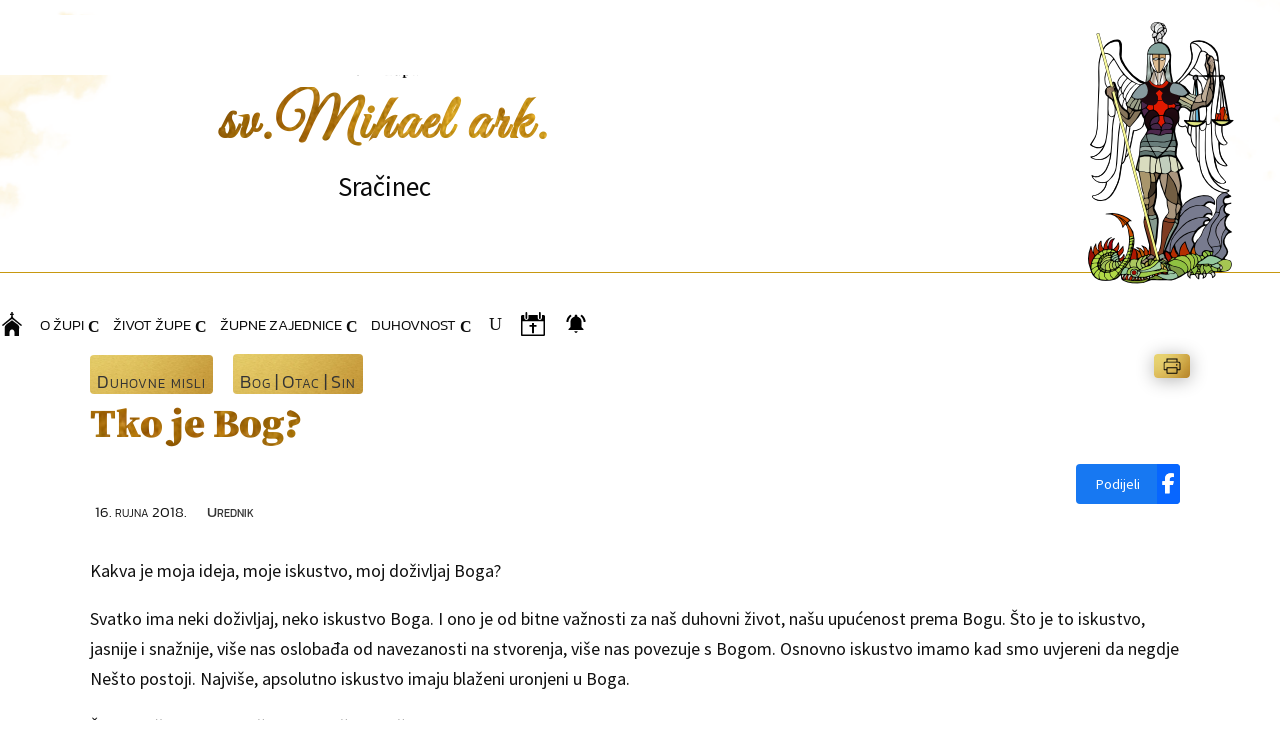

--- FILE ---
content_type: text/html; charset=UTF-8
request_url: https://www.zupa-sracinec.hr/tko-je-bog/
body_size: 50643
content:
<!DOCTYPE html>
<html lang="hr">
<head>
<meta charset="UTF-8" />
<meta http-equiv="X-UA-Compatible" content="IE=edge">
<link rel="pingback" href="https://www.zupa-sracinec.hr/xmlrpc.php" />
<script type="text/javascript">
document.documentElement.className = 'js';
</script>
<!----------------- General Metadata Added By DiviSocial Sharing Buttons Maker -----------------><link rel='canonical' href='https://www.zupa-sracinec.hr/tko-je-bog/'/>
<meta property="article:published_time" content="2018-09-16T13:58:49+00:00"/> 
<meta property="article:modified_time" content="2018-09-16T13:58:49+00:00"/> 
<!----------------- Opengraph Metadata Added By Divi Social Sharing Buttons Maker ----------------->
<meta property="og:type" content="article"/> 
<meta property="og:locale" content="hr"/> 
<meta property="og:site_name" content="Župa sv. Mihaela ark."/> 
<meta property="og:url" content="https://www.zupa-sracinec.hr/tko-je-bog/"/> 
<meta property="og:title" content="Tko je Bog?"/> 
<meta property="og:description" content=""/> 
<meta property="og:image" content="https://www.zupa-sracinec.hr/wp-content/uploads/2018/09/Bog-je-otac.jpg"/> 
<meta property="og:image:type" content="image/jpeg"/> 
<meta property="og:image:width" content="750"/> 
<meta property="og:image:height" content="300"/> 
<!----------------- Twitter Metadata Added By Divi Social Sharing Buttons Maker ----------------->
<meta property="twitter:card" content="summary_large_image"/> 
<meta property="twitter:site" content="Župa sv. Mihaela ark."/> 
<meta property="twitter:creator" content="Tko je Bog?"/> 
<meta property="twitter:type" content="article"/> 
<meta property="twitter:url" content="https://www.zupa-sracinec.hr/tko-je-bog/"/> 
<meta property="twitter:title" content="Tko je Bog?"/> 
<meta property="twitter:description" content=""/> 
<meta property="twitter:image" content="https://www.zupa-sracinec.hr/wp-content/uploads/2018/09/Bog-je-otac.jpg"/> 
<meta property="twitter:image:width" content="750"/> 
<meta property="twitter:image:height" content="300"/> <title>Tko je Bog? Župa sv. Mihaela ark.</title>
<link rel="preconnect" href="https://fonts.gstatic.com" crossorigin /><meta name='robots' content='max-image-preview:large' />
<script type="text/javascript">
let jqueryParams=[],jQuery=function(r){return jqueryParams=[...jqueryParams,r],jQuery},$=function(r){return jqueryParams=[...jqueryParams,r],$};window.jQuery=jQuery,window.$=jQuery;let customHeadScripts=!1;jQuery.fn=jQuery.prototype={},$.fn=jQuery.prototype={},jQuery.noConflict=function(r){if(window.jQuery)return jQuery=window.jQuery,$=window.jQuery,customHeadScripts=!0,jQuery.noConflict},jQuery.ready=function(r){jqueryParams=[...jqueryParams,r]},$.ready=function(r){jqueryParams=[...jqueryParams,r]},jQuery.load=function(r){jqueryParams=[...jqueryParams,r]},$.load=function(r){jqueryParams=[...jqueryParams,r]},jQuery.fn.ready=function(r){jqueryParams=[...jqueryParams,r]},$.fn.ready=function(r){jqueryParams=[...jqueryParams,r]};</script><link rel="alternate" type="application/rss+xml" title="Župa sv. Mihaela ark. &raquo; Kanal" href="https://www.zupa-sracinec.hr/feed/" />
<link rel="alternate" type="application/rss+xml" title="Župa sv. Mihaela ark. &raquo; Kanal komentara" href="https://www.zupa-sracinec.hr/comments/feed/" />
<link rel="alternate" type="text/calendar" title="Župa sv. Mihaela ark. &raquo; iCal Feed" href="https://www.zupa-sracinec.hr/zupne-aktivnosti/?ical=1" />
<script type="text/javascript">
/* <![CDATA[ */
window._wpemojiSettings = {"baseUrl":"https:\/\/s.w.org\/images\/core\/emoji\/16.0.1\/72x72\/","ext":".png","svgUrl":"https:\/\/s.w.org\/images\/core\/emoji\/16.0.1\/svg\/","svgExt":".svg","source":{"concatemoji":"https:\/\/www.zupa-sracinec.hr\/wp-includes\/js\/wp-emoji-release.min.js?ver=6.8.3"}};
/*! This file is auto-generated */
!function(s,n){var o,i,e;function c(e){try{var t={supportTests:e,timestamp:(new Date).valueOf()};sessionStorage.setItem(o,JSON.stringify(t))}catch(e){}}function p(e,t,n){e.clearRect(0,0,e.canvas.width,e.canvas.height),e.fillText(t,0,0);var t=new Uint32Array(e.getImageData(0,0,e.canvas.width,e.canvas.height).data),a=(e.clearRect(0,0,e.canvas.width,e.canvas.height),e.fillText(n,0,0),new Uint32Array(e.getImageData(0,0,e.canvas.width,e.canvas.height).data));return t.every(function(e,t){return e===a[t]})}function u(e,t){e.clearRect(0,0,e.canvas.width,e.canvas.height),e.fillText(t,0,0);for(var n=e.getImageData(16,16,1,1),a=0;a<n.data.length;a++)if(0!==n.data[a])return!1;return!0}function f(e,t,n,a){switch(t){case"flag":return n(e,"\ud83c\udff3\ufe0f\u200d\u26a7\ufe0f","\ud83c\udff3\ufe0f\u200b\u26a7\ufe0f")?!1:!n(e,"\ud83c\udde8\ud83c\uddf6","\ud83c\udde8\u200b\ud83c\uddf6")&&!n(e,"\ud83c\udff4\udb40\udc67\udb40\udc62\udb40\udc65\udb40\udc6e\udb40\udc67\udb40\udc7f","\ud83c\udff4\u200b\udb40\udc67\u200b\udb40\udc62\u200b\udb40\udc65\u200b\udb40\udc6e\u200b\udb40\udc67\u200b\udb40\udc7f");case"emoji":return!a(e,"\ud83e\udedf")}return!1}function g(e,t,n,a){var r="undefined"!=typeof WorkerGlobalScope&&self instanceof WorkerGlobalScope?new OffscreenCanvas(300,150):s.createElement("canvas"),o=r.getContext("2d",{willReadFrequently:!0}),i=(o.textBaseline="top",o.font="600 32px Arial",{});return e.forEach(function(e){i[e]=t(o,e,n,a)}),i}function t(e){var t=s.createElement("script");t.src=e,t.defer=!0,s.head.appendChild(t)}"undefined"!=typeof Promise&&(o="wpEmojiSettingsSupports",i=["flag","emoji"],n.supports={everything:!0,everythingExceptFlag:!0},e=new Promise(function(e){s.addEventListener("DOMContentLoaded",e,{once:!0})}),new Promise(function(t){var n=function(){try{var e=JSON.parse(sessionStorage.getItem(o));if("object"==typeof e&&"number"==typeof e.timestamp&&(new Date).valueOf()<e.timestamp+604800&&"object"==typeof e.supportTests)return e.supportTests}catch(e){}return null}();if(!n){if("undefined"!=typeof Worker&&"undefined"!=typeof OffscreenCanvas&&"undefined"!=typeof URL&&URL.createObjectURL&&"undefined"!=typeof Blob)try{var e="postMessage("+g.toString()+"("+[JSON.stringify(i),f.toString(),p.toString(),u.toString()].join(",")+"));",a=new Blob([e],{type:"text/javascript"}),r=new Worker(URL.createObjectURL(a),{name:"wpTestEmojiSupports"});return void(r.onmessage=function(e){c(n=e.data),r.terminate(),t(n)})}catch(e){}c(n=g(i,f,p,u))}t(n)}).then(function(e){for(var t in e)n.supports[t]=e[t],n.supports.everything=n.supports.everything&&n.supports[t],"flag"!==t&&(n.supports.everythingExceptFlag=n.supports.everythingExceptFlag&&n.supports[t]);n.supports.everythingExceptFlag=n.supports.everythingExceptFlag&&!n.supports.flag,n.DOMReady=!1,n.readyCallback=function(){n.DOMReady=!0}}).then(function(){return e}).then(function(){var e;n.supports.everything||(n.readyCallback(),(e=n.source||{}).concatemoji?t(e.concatemoji):e.wpemoji&&e.twemoji&&(t(e.twemoji),t(e.wpemoji)))}))}((window,document),window._wpemojiSettings);
/* ]]> */
</script>
<meta content="Divi v.4.27.5" name="generator"/><style id='wp-emoji-styles-inline-css' type='text/css'>
img.wp-smiley, img.emoji {
display: inline !important;
border: none !important;
box-shadow: none !important;
height: 1em !important;
width: 1em !important;
margin: 0 0.07em !important;
vertical-align: -0.1em !important;
background: none !important;
padding: 0 !important;
}
</style>
<style id='wp-block-library-inline-css' type='text/css'>
:root{--wp-admin-theme-color:#007cba;--wp-admin-theme-color--rgb:0,124,186;--wp-admin-theme-color-darker-10:#006ba1;--wp-admin-theme-color-darker-10--rgb:0,107,161;--wp-admin-theme-color-darker-20:#005a87;--wp-admin-theme-color-darker-20--rgb:0,90,135;--wp-admin-border-width-focus:2px;--wp-block-synced-color:#7a00df;--wp-block-synced-color--rgb:122,0,223;--wp-bound-block-color:var(--wp-block-synced-color)}@media (min-resolution:192dpi){:root{--wp-admin-border-width-focus:1.5px}}.wp-element-button{cursor:pointer}:root{--wp--preset--font-size--normal:16px;--wp--preset--font-size--huge:42px}:root .has-very-light-gray-background-color{background-color:#eee}:root .has-very-dark-gray-background-color{background-color:#313131}:root .has-very-light-gray-color{color:#eee}:root .has-very-dark-gray-color{color:#313131}:root .has-vivid-green-cyan-to-vivid-cyan-blue-gradient-background{background:linear-gradient(135deg,#00d084,#0693e3)}:root .has-purple-crush-gradient-background{background:linear-gradient(135deg,#34e2e4,#4721fb 50%,#ab1dfe)}:root .has-hazy-dawn-gradient-background{background:linear-gradient(135deg,#faaca8,#dad0ec)}:root .has-subdued-olive-gradient-background{background:linear-gradient(135deg,#fafae1,#67a671)}:root .has-atomic-cream-gradient-background{background:linear-gradient(135deg,#fdd79a,#004a59)}:root .has-nightshade-gradient-background{background:linear-gradient(135deg,#330968,#31cdcf)}:root .has-midnight-gradient-background{background:linear-gradient(135deg,#020381,#2874fc)}.has-regular-font-size{font-size:1em}.has-larger-font-size{font-size:2.625em}.has-normal-font-size{font-size:var(--wp--preset--font-size--normal)}.has-huge-font-size{font-size:var(--wp--preset--font-size--huge)}.has-text-align-center{text-align:center}.has-text-align-left{text-align:left}.has-text-align-right{text-align:right}#end-resizable-editor-section{display:none}.aligncenter{clear:both}.items-justified-left{justify-content:flex-start}.items-justified-center{justify-content:center}.items-justified-right{justify-content:flex-end}.items-justified-space-between{justify-content:space-between}.screen-reader-text{border:0;clip-path:inset(50%);height:1px;margin:-1px;overflow:hidden;padding:0;position:absolute;width:1px;word-wrap:normal!important}.screen-reader-text:focus{background-color:#ddd;clip-path:none;color:#444;display:block;font-size:1em;height:auto;left:5px;line-height:normal;padding:15px 23px 14px;text-decoration:none;top:5px;width:auto;z-index:100000}html :where(.has-border-color){border-style:solid}html :where([style*=border-top-color]){border-top-style:solid}html :where([style*=border-right-color]){border-right-style:solid}html :where([style*=border-bottom-color]){border-bottom-style:solid}html :where([style*=border-left-color]){border-left-style:solid}html :where([style*=border-width]){border-style:solid}html :where([style*=border-top-width]){border-top-style:solid}html :where([style*=border-right-width]){border-right-style:solid}html :where([style*=border-bottom-width]){border-bottom-style:solid}html :where([style*=border-left-width]){border-left-style:solid}html :where(img[class*=wp-image-]){height:auto;max-width:100%}:where(figure){margin:0 0 1em}html :where(.is-position-sticky){--wp-admin--admin-bar--position-offset:var(--wp-admin--admin-bar--height,0px)}@media screen and (max-width:600px){html :where(.is-position-sticky){--wp-admin--admin-bar--position-offset:0px}}
</style>
<link rel='stylesheet' id='pac-da-hide-layout-vb-css' href='//www.zupa-sracinec.hr/wp-content/cache/wpfc-minified/l28mgglc/dkcdf.css' type='text/css' media='all' />
<link rel='stylesheet' id='pld-font-awesome-css' href='//www.zupa-sracinec.hr/wp-content/cache/wpfc-minified/dt056bx9/dkcdf.css' type='text/css' media='all' />
<link rel='stylesheet' id='pld-frontend-css' href='//www.zupa-sracinec.hr/wp-content/cache/wpfc-minified/8le2534v/dkcdf.css' type='text/css' media='all' />
<link rel='stylesheet' id='Divi-Blog-Extras-styles-css' href='//www.zupa-sracinec.hr/wp-content/cache/wpfc-minified/q7ukqz0n/dkcdf.css' type='text/css' media='all' />
<link rel='stylesheet' id='divi-dynamic-helper-css' href='//www.zupa-sracinec.hr/wp-content/cache/wpfc-minified/lz4oxxl9/dkcdf.css' type='text/css' media='all' />
<link rel='stylesheet' id='divi-event-calendar-module-styles-css' href='//www.zupa-sracinec.hr/wp-content/cache/wpfc-minified/9h6g1lif/dkcdf.css' type='text/css' media='all' />
<link rel='stylesheet' id='divi-social-sharing-buttons-styles-css' href='//www.zupa-sracinec.hr/wp-content/cache/wpfc-minified/jy1cjoc9/dkcdf.css' type='text/css' media='all' />
<link rel='stylesheet' id='divi-taxonomy-helper-styles-css' href='//www.zupa-sracinec.hr/wp-content/cache/wpfc-minified/k2y29t2d/dkcdf.css' type='text/css' media='all' />
<link rel='stylesheet' id='divi-mad-menu-styles-css' href='//www.zupa-sracinec.hr/wp-content/cache/wpfc-minified/qslmf4t4/dkcdf.css' type='text/css' media='all' />
<style id='pac-da-inline-css' type='text/css'>
div.et-cloud-app-view-header--right > div.et-cloud-toggle, .et-fb-modal-settings--existing_pages div.et-cloud-app__upsell.card-library.card-default, .et-fb-modal-settings--modules_library div.et-cloud-app__upsell.card-library.card-default, #et-fb-right-click-controls > a.et-fb-right-click-menu__item.et-fb-right-click-menu__item--saveCloud, #et-fb-settings-column.et-fb-tooltip-modal--save_to_library > div > div > div > div > div.et-cloud-app__upsell.card-save-modal.card-default, #et-fb-settings-column.et-fb-tooltip-modal--save_to_library > div > div > div > div > div:nth-child(3) {display:none !important;}.mce-panel .mce-stack-layout-item.mce-first{position: sticky!important;top: -60px;}.et-fb-modal--expanded .mce-panel .mce-stack-layout-item.mce-first{top: -24px!important;}.et-fb-field-settings-modal {min-height:500px!important;}.et-db #et-boc .et-l .et-fb-font-icon-list { min-height:300px!important;}::selection {color:rgb(17, 17, 17)!important;background-color:rgb(245, 220, 123)!important;}::-moz-selection {color:rgb(17, 17, 17)!important;background-color:rgb(245, 220, 123)!important;}.et-db #et-boc .et-l .et-fb-option--tiny-mce .et-fb-tinymce-html-input { min-height:400px!important;}.et-db #et-boc .et-l .et-l--post .et_builder_inner_content .et_pb_row {width: 100%;}
</style>
<style id='divi-style-inline-inline-css' type='text/css'>
/*!
Theme Name: Divi
Theme URI: http://www.elegantthemes.com/gallery/divi/
Version: 4.27.5
Description: Smart. Flexible. Beautiful. Divi is the most powerful theme in our collection.
Author: Elegant Themes
Author URI: http://www.elegantthemes.com
License: GNU General Public License v2
License URI: http://www.gnu.org/licenses/gpl-2.0.html
*/
a,abbr,acronym,address,applet,b,big,blockquote,body,center,cite,code,dd,del,dfn,div,dl,dt,em,fieldset,font,form,h1,h2,h3,h4,h5,h6,html,i,iframe,img,ins,kbd,label,legend,li,object,ol,p,pre,q,s,samp,small,span,strike,strong,sub,sup,tt,u,ul,var{margin:0;padding:0;border:0;outline:0;font-size:100%;-ms-text-size-adjust:100%;-webkit-text-size-adjust:100%;vertical-align:baseline;background:transparent}body{line-height:1}ol,ul{list-style:none}blockquote,q{quotes:none}blockquote:after,blockquote:before,q:after,q:before{content:"";content:none}blockquote{margin:20px 0 30px;border-left:5px solid;padding-left:20px}:focus{outline:0}del{text-decoration:line-through}pre{overflow:auto;padding:10px}figure{margin:0}table{border-collapse:collapse;border-spacing:0}article,aside,footer,header,hgroup,nav,section{display:block}body{font-family:Open Sans,Arial,sans-serif;font-size:14px;color:#666;background-color:#fff;line-height:1.7em;font-weight:500;-webkit-font-smoothing:antialiased;-moz-osx-font-smoothing:grayscale}body.page-template-page-template-blank-php #page-container{padding-top:0!important}body.et_cover_background{background-size:cover!important;background-position:top!important;background-repeat:no-repeat!important;background-attachment:fixed}a{color:#2ea3f2}a,a:hover{text-decoration:none}p{padding-bottom:1em}p:not(.has-background):last-of-type{padding-bottom:0}p.et_normal_padding{padding-bottom:1em}strong{font-weight:700}cite,em,i{font-style:italic}code,pre{font-family:Courier New,monospace;margin-bottom:10px}ins{text-decoration:none}sub,sup{height:0;line-height:1;position:relative;vertical-align:baseline}sup{bottom:.8em}sub{top:.3em}dl{margin:0 0 1.5em}dl dt{font-weight:700}dd{margin-left:1.5em}blockquote p{padding-bottom:0}embed,iframe,object,video{max-width:100%}h1,h2,h3,h4,h5,h6{color:#333;padding-bottom:10px;line-height:1em;font-weight:500}h1 a,h2 a,h3 a,h4 a,h5 a,h6 a{color:inherit}h1{font-size:30px}h2{font-size:26px}h3{font-size:22px}h4{font-size:18px}h5{font-size:16px}h6{font-size:14px}input{-webkit-appearance:none}input[type=checkbox]{-webkit-appearance:checkbox}input[type=radio]{-webkit-appearance:radio}input.text,input.title,input[type=email],input[type=password],input[type=tel],input[type=text],select,textarea{background-color:#fff;border:1px solid #bbb;padding:2px;color:#4e4e4e}input.text:focus,input.title:focus,input[type=text]:focus,select:focus,textarea:focus{border-color:#2d3940;color:#3e3e3e}input.text,input.title,input[type=text],select,textarea{margin:0}textarea{padding:4px}button,input,select,textarea{font-family:inherit}img{max-width:100%;height:auto}.clear{clear:both}br.clear{margin:0;padding:0}.pagination{clear:both}#et_search_icon:hover,.et-social-icon a:hover,.et_password_protected_form .et_submit_button,.form-submit .et_pb_buttontton.alt.disabled,.nav-single a,.posted_in a{color:#2ea3f2}.et-search-form,blockquote{border-color:#2ea3f2}#main-content{background-color:#fff}.container{width:80%;max-width:1080px;margin:auto;position:relative}body:not(.et-tb) #main-content .container,body:not(.et-tb-has-header) #main-content .container{padding-top:58px}.et_full_width_page #main-content .container:before{display:none}.main_title{margin-bottom:20px}.et_password_protected_form .et_submit_button:hover,.form-submit .et_pb_button:hover{background:rgba(0,0,0,.05)}.et_button_icon_visible .et_pb_button{padding-right:2em;padding-left:.7em}.et_button_icon_visible .et_pb_button:after{opacity:1;margin-left:0}.et_button_left .et_pb_button:hover:after{left:.15em}.et_button_left .et_pb_button:after{margin-left:0;left:1em}.et_button_icon_visible.et_button_left .et_pb_button,.et_button_left .et_pb_button:hover,.et_button_left .et_pb_module .et_pb_button:hover{padding-left:2em;padding-right:.7em}.et_button_icon_visible.et_button_left .et_pb_button:after,.et_button_left .et_pb_button:hover:after{left:.15em}.et_password_protected_form .et_submit_button:hover,.form-submit .et_pb_button:hover{padding:.3em 1em}.et_button_no_icon .et_pb_button:after{display:none}.et_button_no_icon.et_button_icon_visible.et_button_left .et_pb_button,.et_button_no_icon.et_button_left .et_pb_button:hover,.et_button_no_icon .et_pb_button,.et_button_no_icon .et_pb_button:hover{padding:.3em 1em!important}.et_button_custom_icon .et_pb_button:after{line-height:1.7em}.et_button_custom_icon.et_button_icon_visible .et_pb_button:after,.et_button_custom_icon .et_pb_button:hover:after{margin-left:.3em}#left-area .post_format-post-format-gallery .wp-block-gallery:first-of-type{padding:0;margin-bottom:-16px}.entry-content table:not(.variations){border:1px solid #eee;margin:0 0 15px;text-align:left;width:100%}.entry-content thead th,.entry-content tr th{color:#555;font-weight:700;padding:9px 24px}.entry-content tr td{border-top:1px solid #eee;padding:6px 24px}#left-area ul,.entry-content ul,.et-l--body ul,.et-l--footer ul,.et-l--header ul{list-style-type:disc;padding:0 0 23px 1em;line-height:26px}#left-area ol,.entry-content ol,.et-l--body ol,.et-l--footer ol,.et-l--header ol{list-style-type:decimal;list-style-position:inside;padding:0 0 23px;line-height:26px}#left-area ul li ul,.entry-content ul li ol{padding:2px 0 2px 20px}#left-area ol li ul,.entry-content ol li ol,.et-l--body ol li ol,.et-l--footer ol li ol,.et-l--header ol li ol{padding:2px 0 2px 35px}#left-area ul.wp-block-gallery{display:-webkit-box;display:-ms-flexbox;display:flex;-ms-flex-wrap:wrap;flex-wrap:wrap;list-style-type:none;padding:0}#left-area ul.products{padding:0!important;line-height:1.7!important;list-style:none!important}.gallery-item a{display:block}.gallery-caption,.gallery-item a{width:90%}#wpadminbar{z-index:100001}#left-area .post-meta{font-size:14px;padding-bottom:15px}#left-area .post-meta a{text-decoration:none;color:#666}#left-area .et_featured_image{padding-bottom:7px}.single .post{padding-bottom:25px}body.single .et_audio_content{margin-bottom:-6px}.nav-single a{text-decoration:none;color:#2ea3f2;font-size:14px;font-weight:400}.nav-previous{float:left}.nav-next{float:right}.et_password_protected_form p input{background-color:#eee;border:none!important;width:100%!important;border-radius:0!important;font-size:14px;color:#999!important;padding:16px!important;-webkit-box-sizing:border-box;box-sizing:border-box}.et_password_protected_form label{display:none}.et_password_protected_form .et_submit_button{font-family:inherit;display:block;float:right;margin:8px auto 0;cursor:pointer}.post-password-required p.nocomments.container{max-width:100%}.post-password-required p.nocomments.container:before{display:none}.aligncenter,div.post .new-post .aligncenter{display:block;margin-left:auto;margin-right:auto}.wp-caption{border:1px solid #ddd;text-align:center;background-color:#f3f3f3;margin-bottom:10px;max-width:96%;padding:8px}.wp-caption.alignleft{margin:0 30px 20px 0}.wp-caption.alignright{margin:0 0 20px 30px}.wp-caption img{margin:0;padding:0;border:0}.wp-caption p.wp-caption-text{font-size:12px;padding:0 4px 5px;margin:0}.alignright{float:right}.alignleft{float:left}img.alignleft{display:inline;float:left;margin-right:15px}img.alignright{display:inline;float:right;margin-left:15px}.page.et_pb_pagebuilder_layout #main-content{background-color:transparent}body #main-content .et_builder_inner_content>h1,body #main-content .et_builder_inner_content>h2,body #main-content .et_builder_inner_content>h3,body #main-content .et_builder_inner_content>h4,body #main-content .et_builder_inner_content>h5,body #main-content .et_builder_inner_content>h6{line-height:1.4em}body #main-content .et_builder_inner_content>p{line-height:1.7em}.wp-block-pullquote{margin:20px 0 30px}.wp-block-pullquote.has-background blockquote{border-left:none}.wp-block-group.has-background{padding:1.5em 1.5em .5em}@media (min-width:981px){#left-area{width:79.125%;padding-bottom:23px}#main-content .container:before{content:"";position:absolute;top:0;height:100%;width:1px;background-color:#e2e2e2}.et_full_width_page #left-area,.et_no_sidebar #left-area{float:none;width:100%!important}.et_full_width_page #left-area{padding-bottom:0}.et_no_sidebar #main-content .container:before{display:none}}@media (max-width:980px){#page-container{padding-top:80px}.et-tb #page-container,.et-tb-has-header #page-container{padding-top:0!important}#left-area,#sidebar{width:100%!important}#main-content .container:before{display:none!important}.et_full_width_page .et_gallery_item:nth-child(4n+1){clear:none}}@media print{#page-container{padding-top:0!important}}#wp-admin-bar-et-use-visual-builder a:before{font-family:ETmodules!important;content:"\e625";font-size:30px!important;width:28px;margin-top:-3px;color:#974df3!important}#wp-admin-bar-et-use-visual-builder:hover a:before{color:#fff!important}#wp-admin-bar-et-use-visual-builder:hover a,#wp-admin-bar-et-use-visual-builder a:hover{transition:background-color .5s ease;-webkit-transition:background-color .5s ease;-moz-transition:background-color .5s ease;background-color:#7e3bd0!important;color:#fff!important}* html .clearfix,:first-child+html .clearfix{zoom:1}.iphone .et_pb_section_video_bg video::-webkit-media-controls-start-playback-button{display:none!important;-webkit-appearance:none}.et_mobile_device .et_pb_section_parallax .et_pb_parallax_css{background-attachment:scroll}.et-social-facebook a.icon:before{content:"\e093"}.et-social-twitter a.icon:before{content:"\e094"}.et-social-google-plus a.icon:before{content:"\e096"}.et-social-instagram a.icon:before{content:"\e09a"}.et-social-rss a.icon:before{content:"\e09e"}.ai1ec-single-event:after{content:" ";display:table;clear:both}.evcal_event_details .evcal_evdata_cell .eventon_details_shading_bot.eventon_details_shading_bot{z-index:3}.wp-block-divi-layout{margin-bottom:1em}*{-webkit-box-sizing:border-box;box-sizing:border-box}#et-info-email:before,#et-info-phone:before,#et_search_icon:before,.comment-reply-link:after,.et-cart-info span:before,.et-pb-arrow-next:before,.et-pb-arrow-prev:before,.et-social-icon a:before,.et_audio_container .mejs-playpause-button button:before,.et_audio_container .mejs-volume-button button:before,.et_overlay:before,.et_password_protected_form .et_submit_button:after,.et_pb_button:after,.et_pb_contact_reset:after,.et_pb_contact_submit:after,.et_pb_font_icon:before,.et_pb_newsletter_button:after,.et_pb_pricing_table_button:after,.et_pb_promo_button:after,.et_pb_testimonial:before,.et_pb_toggle_title:before,.form-submit .et_pb_button:after,.mobile_menu_bar:before,a.et_pb_more_button:after{font-family:ETmodules!important;speak:none;font-style:normal;font-weight:400;-webkit-font-feature-settings:normal;font-feature-settings:normal;font-variant:normal;text-transform:none;line-height:1;-webkit-font-smoothing:antialiased;-moz-osx-font-smoothing:grayscale;text-shadow:0 0;direction:ltr}.et-pb-icon,.et_pb_custom_button_icon.et_pb_button:after,.et_pb_login .et_pb_custom_button_icon.et_pb_button:after,.et_pb_woo_custom_button_icon .button.et_pb_custom_button_icon.et_pb_button:after,.et_pb_woo_custom_button_icon .button.et_pb_custom_button_icon.et_pb_button:hover:after{content:attr(data-icon)}.et-pb-icon{font-family:ETmodules;speak:none;font-weight:400;-webkit-font-feature-settings:normal;font-feature-settings:normal;font-variant:normal;text-transform:none;line-height:1;-webkit-font-smoothing:antialiased;font-size:96px;font-style:normal;display:inline-block;-webkit-box-sizing:border-box;box-sizing:border-box;direction:ltr}#et-ajax-saving{display:none;-webkit-transition:background .3s,-webkit-box-shadow .3s;transition:background .3s,-webkit-box-shadow .3s;transition:background .3s,box-shadow .3s;transition:background .3s,box-shadow .3s,-webkit-box-shadow .3s;-webkit-box-shadow:rgba(0,139,219,.247059) 0 0 60px;box-shadow:0 0 60px rgba(0,139,219,.247059);position:fixed;top:50%;left:50%;width:50px;height:50px;background:#fff;border-radius:50px;margin:-25px 0 0 -25px;z-index:999999;text-align:center}#et-ajax-saving img{margin:9px}.et-safe-mode-indicator,.et-safe-mode-indicator:focus,.et-safe-mode-indicator:hover{-webkit-box-shadow:0 5px 10px rgba(41,196,169,.15);box-shadow:0 5px 10px rgba(41,196,169,.15);background:#29c4a9;color:#fff;font-size:14px;font-weight:600;padding:12px;line-height:16px;border-radius:3px;position:fixed;bottom:30px;right:30px;z-index:999999;text-decoration:none;font-family:Open Sans,sans-serif;-webkit-font-smoothing:antialiased;-moz-osx-font-smoothing:grayscale}.et_pb_button{font-size:20px;font-weight:500;padding:.3em 1em;line-height:1.7em!important;background-color:transparent;background-size:cover;background-position:50%;background-repeat:no-repeat;border:2px solid;border-radius:3px;-webkit-transition-duration:.2s;transition-duration:.2s;-webkit-transition-property:all!important;transition-property:all!important}.et_pb_button,.et_pb_button_inner{position:relative}.et_pb_button:hover,.et_pb_module .et_pb_button:hover{border:2px solid transparent;padding:.3em 2em .3em .7em}.et_pb_button:hover{background-color:hsla(0,0%,100%,.2)}.et_pb_bg_layout_light.et_pb_button:hover,.et_pb_bg_layout_light .et_pb_button:hover{background-color:rgba(0,0,0,.05)}.et_pb_button:after,.et_pb_button:before{font-size:32px;line-height:1em;content:"\35";opacity:0;position:absolute;margin-left:-1em;-webkit-transition:all .2s;transition:all .2s;text-transform:none;-webkit-font-feature-settings:"kern" off;font-feature-settings:"kern" off;font-variant:none;font-style:normal;font-weight:400;text-shadow:none}.et_pb_button.et_hover_enabled:hover:after,.et_pb_button.et_pb_hovered:hover:after{-webkit-transition:none!important;transition:none!important}.et_pb_button:before{display:none}.et_pb_button:hover:after{opacity:1;margin-left:0}.et_pb_column_1_3 h1,.et_pb_column_1_4 h1,.et_pb_column_1_5 h1,.et_pb_column_1_6 h1,.et_pb_column_2_5 h1{font-size:26px}.et_pb_column_1_3 h2,.et_pb_column_1_4 h2,.et_pb_column_1_5 h2,.et_pb_column_1_6 h2,.et_pb_column_2_5 h2{font-size:23px}.et_pb_column_1_3 h3,.et_pb_column_1_4 h3,.et_pb_column_1_5 h3,.et_pb_column_1_6 h3,.et_pb_column_2_5 h3{font-size:20px}.et_pb_column_1_3 h4,.et_pb_column_1_4 h4,.et_pb_column_1_5 h4,.et_pb_column_1_6 h4,.et_pb_column_2_5 h4{font-size:18px}.et_pb_column_1_3 h5,.et_pb_column_1_4 h5,.et_pb_column_1_5 h5,.et_pb_column_1_6 h5,.et_pb_column_2_5 h5{font-size:16px}.et_pb_column_1_3 h6,.et_pb_column_1_4 h6,.et_pb_column_1_5 h6,.et_pb_column_1_6 h6,.et_pb_column_2_5 h6{font-size:15px}.et_pb_bg_layout_dark,.et_pb_bg_layout_dark h1,.et_pb_bg_layout_dark h2,.et_pb_bg_layout_dark h3,.et_pb_bg_layout_dark h4,.et_pb_bg_layout_dark h5,.et_pb_bg_layout_dark h6{color:#fff!important}.et_pb_module.et_pb_text_align_left{text-align:left}.et_pb_module.et_pb_text_align_center{text-align:center}.et_pb_module.et_pb_text_align_right{text-align:right}.et_pb_module.et_pb_text_align_justified{text-align:justify}.clearfix:after{visibility:hidden;display:block;font-size:0;content:" ";clear:both;height:0}.et_pb_bg_layout_light .et_pb_more_button{color:#2ea3f2}.et_builder_inner_content{position:relative;z-index:1}header .et_builder_inner_content{z-index:2}.et_pb_css_mix_blend_mode_passthrough{mix-blend-mode:unset!important}.et_pb_image_container{margin:-20px -20px 29px}.et_pb_module_inner{position:relative}.et_hover_enabled_preview{z-index:2}.et_hover_enabled:hover{position:relative;z-index:2}.et_pb_all_tabs,.et_pb_module,.et_pb_posts_nav a,.et_pb_tab,.et_pb_with_background{position:relative;background-size:cover;background-position:50%;background-repeat:no-repeat}.et_pb_background_mask,.et_pb_background_pattern{bottom:0;left:0;position:absolute;right:0;top:0}.et_pb_background_mask{background-size:calc(100% + 2px) calc(100% + 2px);background-repeat:no-repeat;background-position:50%;overflow:hidden}.et_pb_background_pattern{background-position:0 0;background-repeat:repeat}.et_pb_with_border{position:relative;border:0 solid #333}.post-password-required .et_pb_row{padding:0;width:100%}.post-password-required .et_password_protected_form{min-height:0}body.et_pb_pagebuilder_layout.et_pb_show_title .post-password-required .et_password_protected_form h1,body:not(.et_pb_pagebuilder_layout) .post-password-required .et_password_protected_form h1{display:none}.et_pb_no_bg{padding:0!important}.et_overlay.et_pb_inline_icon:before,.et_pb_inline_icon:before{content:attr(data-icon)}.et_pb_more_button{color:inherit;text-shadow:none;text-decoration:none;display:inline-block;margin-top:20px}.et_parallax_bg_wrap{overflow:hidden;position:absolute;top:0;right:0;bottom:0;left:0}.et_parallax_bg{background-repeat:no-repeat;background-position:top;background-size:cover;position:absolute;bottom:0;left:0;width:100%;height:100%;display:block}.et_parallax_bg.et_parallax_bg__hover,.et_parallax_bg.et_parallax_bg_phone,.et_parallax_bg.et_parallax_bg_tablet,.et_parallax_gradient.et_parallax_gradient__hover,.et_parallax_gradient.et_parallax_gradient_phone,.et_parallax_gradient.et_parallax_gradient_tablet,.et_pb_section_parallax_hover:hover .et_parallax_bg:not(.et_parallax_bg__hover),.et_pb_section_parallax_hover:hover .et_parallax_gradient:not(.et_parallax_gradient__hover){display:none}.et_pb_section_parallax_hover:hover .et_parallax_bg.et_parallax_bg__hover,.et_pb_section_parallax_hover:hover .et_parallax_gradient.et_parallax_gradient__hover{display:block}.et_parallax_gradient{bottom:0;display:block;left:0;position:absolute;right:0;top:0}.et_pb_module.et_pb_section_parallax,.et_pb_posts_nav a.et_pb_section_parallax,.et_pb_tab.et_pb_section_parallax{position:relative}.et_pb_section_parallax .et_pb_parallax_css,.et_pb_slides .et_parallax_bg.et_pb_parallax_css{background-attachment:fixed}body.et-bfb .et_pb_section_parallax .et_pb_parallax_css,body.et-bfb .et_pb_slides .et_parallax_bg.et_pb_parallax_css{background-attachment:scroll;bottom:auto}.et_pb_section_parallax.et_pb_column .et_pb_module,.et_pb_section_parallax.et_pb_row .et_pb_column,.et_pb_section_parallax.et_pb_row .et_pb_module{z-index:9;position:relative}.et_pb_more_button:hover:after{opacity:1;margin-left:0}.et_pb_preload .et_pb_section_video_bg,.et_pb_preload>div{visibility:hidden}.et_pb_preload,.et_pb_section.et_pb_section_video.et_pb_preload{position:relative;background:#464646!important}.et_pb_preload:before{content:"";position:absolute;top:50%;left:50%;background:url(https://www.zupa-sracinec.hr/wp-content/themes/Divi/includes/builder/styles/images/preloader.gif) no-repeat;border-radius:32px;width:32px;height:32px;margin:-16px 0 0 -16px}.box-shadow-overlay{position:absolute;top:0;left:0;width:100%;height:100%;z-index:10;pointer-events:none}.et_pb_section>.box-shadow-overlay~.et_pb_row{z-index:11}body.safari .section_has_divider{will-change:transform}.et_pb_row>.box-shadow-overlay{z-index:8}.has-box-shadow-overlay{position:relative}.et_clickable{cursor:pointer}.screen-reader-text{border:0;clip:rect(1px,1px,1px,1px);-webkit-clip-path:inset(50%);clip-path:inset(50%);height:1px;margin:-1px;overflow:hidden;padding:0;position:absolute!important;width:1px;word-wrap:normal!important}.et_multi_view_hidden,.et_multi_view_hidden_image{display:none!important}@keyframes multi-view-image-fade{0%{opacity:0}10%{opacity:.1}20%{opacity:.2}30%{opacity:.3}40%{opacity:.4}50%{opacity:.5}60%{opacity:.6}70%{opacity:.7}80%{opacity:.8}90%{opacity:.9}to{opacity:1}}.et_multi_view_image__loading{visibility:hidden}.et_multi_view_image__loaded{-webkit-animation:multi-view-image-fade .5s;animation:multi-view-image-fade .5s}#et-pb-motion-effects-offset-tracker{visibility:hidden!important;opacity:0;position:absolute;top:0;left:0}.et-pb-before-scroll-animation{opacity:0}header.et-l.et-l--header:after{clear:both;display:block;content:""}.et_pb_module{-webkit-animation-timing-function:linear;animation-timing-function:linear;-webkit-animation-duration:.2s;animation-duration:.2s}@-webkit-keyframes fadeBottom{0%{opacity:0;-webkit-transform:translateY(10%);transform:translateY(10%)}to{opacity:1;-webkit-transform:translateY(0);transform:translateY(0)}}@keyframes fadeBottom{0%{opacity:0;-webkit-transform:translateY(10%);transform:translateY(10%)}to{opacity:1;-webkit-transform:translateY(0);transform:translateY(0)}}@-webkit-keyframes fadeLeft{0%{opacity:0;-webkit-transform:translateX(-10%);transform:translateX(-10%)}to{opacity:1;-webkit-transform:translateX(0);transform:translateX(0)}}@keyframes fadeLeft{0%{opacity:0;-webkit-transform:translateX(-10%);transform:translateX(-10%)}to{opacity:1;-webkit-transform:translateX(0);transform:translateX(0)}}@-webkit-keyframes fadeRight{0%{opacity:0;-webkit-transform:translateX(10%);transform:translateX(10%)}to{opacity:1;-webkit-transform:translateX(0);transform:translateX(0)}}@keyframes fadeRight{0%{opacity:0;-webkit-transform:translateX(10%);transform:translateX(10%)}to{opacity:1;-webkit-transform:translateX(0);transform:translateX(0)}}@-webkit-keyframes fadeTop{0%{opacity:0;-webkit-transform:translateY(-10%);transform:translateY(-10%)}to{opacity:1;-webkit-transform:translateX(0);transform:translateX(0)}}@keyframes fadeTop{0%{opacity:0;-webkit-transform:translateY(-10%);transform:translateY(-10%)}to{opacity:1;-webkit-transform:translateX(0);transform:translateX(0)}}@-webkit-keyframes fadeIn{0%{opacity:0}to{opacity:1}}@keyframes fadeIn{0%{opacity:0}to{opacity:1}}.et-waypoint:not(.et_pb_counters){opacity:0}@media (min-width:981px){.et_pb_section.et_section_specialty div.et_pb_row .et_pb_column .et_pb_column .et_pb_module.et-last-child,.et_pb_section.et_section_specialty div.et_pb_row .et_pb_column .et_pb_column .et_pb_module:last-child,.et_pb_section.et_section_specialty div.et_pb_row .et_pb_column .et_pb_row_inner .et_pb_column .et_pb_module.et-last-child,.et_pb_section.et_section_specialty div.et_pb_row .et_pb_column .et_pb_row_inner .et_pb_column .et_pb_module:last-child,.et_pb_section div.et_pb_row .et_pb_column .et_pb_module.et-last-child,.et_pb_section div.et_pb_row .et_pb_column .et_pb_module:last-child{margin-bottom:0}}@media (max-width:980px){.et_overlay.et_pb_inline_icon_tablet:before,.et_pb_inline_icon_tablet:before{content:attr(data-icon-tablet)}.et_parallax_bg.et_parallax_bg_tablet_exist,.et_parallax_gradient.et_parallax_gradient_tablet_exist{display:none}.et_parallax_bg.et_parallax_bg_tablet,.et_parallax_gradient.et_parallax_gradient_tablet{display:block}.et_pb_column .et_pb_module{margin-bottom:30px}.et_pb_row .et_pb_column .et_pb_module.et-last-child,.et_pb_row .et_pb_column .et_pb_module:last-child,.et_section_specialty .et_pb_row .et_pb_column .et_pb_module.et-last-child,.et_section_specialty .et_pb_row .et_pb_column .et_pb_module:last-child{margin-bottom:0}.et_pb_more_button{display:inline-block!important}.et_pb_bg_layout_light_tablet.et_pb_button,.et_pb_bg_layout_light_tablet.et_pb_module.et_pb_button,.et_pb_bg_layout_light_tablet .et_pb_more_button{color:#2ea3f2}.et_pb_bg_layout_light_tablet .et_pb_forgot_password a{color:#666}.et_pb_bg_layout_light_tablet h1,.et_pb_bg_layout_light_tablet h2,.et_pb_bg_layout_light_tablet h3,.et_pb_bg_layout_light_tablet h4,.et_pb_bg_layout_light_tablet h5,.et_pb_bg_layout_light_tablet h6{color:#333!important}.et_pb_module .et_pb_bg_layout_light_tablet.et_pb_button{color:#2ea3f2!important}.et_pb_bg_layout_light_tablet{color:#666!important}.et_pb_bg_layout_dark_tablet,.et_pb_bg_layout_dark_tablet h1,.et_pb_bg_layout_dark_tablet h2,.et_pb_bg_layout_dark_tablet h3,.et_pb_bg_layout_dark_tablet h4,.et_pb_bg_layout_dark_tablet h5,.et_pb_bg_layout_dark_tablet h6{color:#fff!important}.et_pb_bg_layout_dark_tablet.et_pb_button,.et_pb_bg_layout_dark_tablet.et_pb_module.et_pb_button,.et_pb_bg_layout_dark_tablet .et_pb_more_button{color:inherit}.et_pb_bg_layout_dark_tablet .et_pb_forgot_password a{color:#fff}.et_pb_module.et_pb_text_align_left-tablet{text-align:left}.et_pb_module.et_pb_text_align_center-tablet{text-align:center}.et_pb_module.et_pb_text_align_right-tablet{text-align:right}.et_pb_module.et_pb_text_align_justified-tablet{text-align:justify}}@media (max-width:767px){.et_pb_more_button{display:inline-block!important}.et_overlay.et_pb_inline_icon_phone:before,.et_pb_inline_icon_phone:before{content:attr(data-icon-phone)}.et_parallax_bg.et_parallax_bg_phone_exist,.et_parallax_gradient.et_parallax_gradient_phone_exist{display:none}.et_parallax_bg.et_parallax_bg_phone,.et_parallax_gradient.et_parallax_gradient_phone{display:block}.et-hide-mobile{display:none!important}.et_pb_bg_layout_light_phone.et_pb_button,.et_pb_bg_layout_light_phone.et_pb_module.et_pb_button,.et_pb_bg_layout_light_phone .et_pb_more_button{color:#2ea3f2}.et_pb_bg_layout_light_phone .et_pb_forgot_password a{color:#666}.et_pb_bg_layout_light_phone h1,.et_pb_bg_layout_light_phone h2,.et_pb_bg_layout_light_phone h3,.et_pb_bg_layout_light_phone h4,.et_pb_bg_layout_light_phone h5,.et_pb_bg_layout_light_phone h6{color:#333!important}.et_pb_module .et_pb_bg_layout_light_phone.et_pb_button{color:#2ea3f2!important}.et_pb_bg_layout_light_phone{color:#666!important}.et_pb_bg_layout_dark_phone,.et_pb_bg_layout_dark_phone h1,.et_pb_bg_layout_dark_phone h2,.et_pb_bg_layout_dark_phone h3,.et_pb_bg_layout_dark_phone h4,.et_pb_bg_layout_dark_phone h5,.et_pb_bg_layout_dark_phone h6{color:#fff!important}.et_pb_bg_layout_dark_phone.et_pb_button,.et_pb_bg_layout_dark_phone.et_pb_module.et_pb_button,.et_pb_bg_layout_dark_phone .et_pb_more_button{color:inherit}.et_pb_module .et_pb_bg_layout_dark_phone.et_pb_button{color:#fff!important}.et_pb_bg_layout_dark_phone .et_pb_forgot_password a{color:#fff}.et_pb_module.et_pb_text_align_left-phone{text-align:left}.et_pb_module.et_pb_text_align_center-phone{text-align:center}.et_pb_module.et_pb_text_align_right-phone{text-align:right}.et_pb_module.et_pb_text_align_justified-phone{text-align:justify}}@media (max-width:479px){a.et_pb_more_button{display:block}}@media (min-width:768px) and (max-width:980px){[data-et-multi-view-load-tablet-hidden=true]:not(.et_multi_view_swapped){display:none!important}}@media (max-width:767px){[data-et-multi-view-load-phone-hidden=true]:not(.et_multi_view_swapped){display:none!important}}.et_pb_menu.et_pb_menu--style-inline_centered_logo .et_pb_menu__menu nav ul{-webkit-box-pack:center;-ms-flex-pack:center;justify-content:center}@-webkit-keyframes multi-view-image-fade{0%{-webkit-transform:scale(1);transform:scale(1);opacity:1}50%{-webkit-transform:scale(1.01);transform:scale(1.01);opacity:1}to{-webkit-transform:scale(1);transform:scale(1);opacity:1}}
</style>
<script type="text/javascript" src="https://www.zupa-sracinec.hr/wp-includes/js/jquery/jquery.min.js?ver=3.7.1" id="jquery-core-js"></script>
<script type="text/javascript" src="https://www.zupa-sracinec.hr/wp-includes/js/jquery/jquery-migrate.min.js?ver=3.4.1" id="jquery-migrate-js"></script>
<script type="text/javascript" id="jquery-js-after">
/* <![CDATA[ */
jqueryParams.length&&$.each(jqueryParams,function(e,r){if("function"==typeof r){var n=String(r);n.replace("$","jQuery");var a=new Function("return "+n)();$(document).ready(a)}});
/* ]]> */
</script>
<script type="text/javascript" id="pld-frontend-js-extra">
/* <![CDATA[ */
var pld_js_object = {"admin_ajax_url":"https:\/\/www.zupa-sracinec.hr\/wp-admin\/admin-ajax.php","admin_ajax_nonce":"e9e8bfb4e4"};
/* ]]> */
</script>
<script type="text/javascript" src="https://www.zupa-sracinec.hr/wp-content/plugins/posts-like-dislike/js/pld-frontend.js?ver=1.1.6" id="pld-frontend-js"></script>
<link rel="https://api.w.org/" href="https://www.zupa-sracinec.hr/wp-json/" /><link rel="alternate" title="JSON" type="application/json" href="https://www.zupa-sracinec.hr/wp-json/wp/v2/posts/4864" /><link rel="EditURI" type="application/rsd+xml" title="RSD" href="https://www.zupa-sracinec.hr/xmlrpc.php?rsd" />
<meta name="generator" content="WordPress 6.8.3" />
<link rel="canonical" href="https://www.zupa-sracinec.hr/tko-je-bog/" />
<link rel='shortlink' href='https://www.zupa-sracinec.hr/?p=4864' />
<link rel="alternate" title="oEmbed (JSON)" type="application/json+oembed" href="https://www.zupa-sracinec.hr/wp-json/oembed/1.0/embed?url=https%3A%2F%2Fwww.zupa-sracinec.hr%2Ftko-je-bog%2F" />
<link rel="alternate" title="oEmbed (XML)" type="text/xml+oembed" href="https://www.zupa-sracinec.hr/wp-json/oembed/1.0/embed?url=https%3A%2F%2Fwww.zupa-sracinec.hr%2Ftko-je-bog%2F&#038;format=xml" />
<style></style><meta name="tec-api-version" content="v1"><meta name="tec-api-origin" content="https://www.zupa-sracinec.hr"><link rel="alternate" href="https://www.zupa-sracinec.hr/wp-json/tribe/events/v1/" /><!-- Analytics by WP Statistics - https://wp-statistics.com -->
<meta name="viewport" content="width=device-width, initial-scale=1.0, maximum-scale=1.0, user-scalable=0" /><script src="https://kit.fontawesome.com/26cb0117f7.js" crossorigin="anonymous">
// Font Awesome
</script>
<script type="text/javascript">
// Prijevodi
jQuery(document).ready(function() {
jQuery('.et_pb_contact_name').attr('value','Ime');
jQuery('.et_pb_contact_email').attr('value','Adresa');
jQuery('.et_pb_contact_message').attr('value','Poruka');
jQuery('.et_pb_contact_submit').text('Pošalji');
jQuery('a.more-link').text('Nastavi čitati');
jQuery(".more-link").text("Nastavi čitati");
jQuery("p a.more-link").text("Nastavi čitati");
jQuery('.et_pb_searchsubmit').attr('value','Pretraži');
jQuery('input.et-search-field').attr('value','Pretraži');
jQuery(".follow_button").text("Slijediti");
jQuery('div.et-pb-contact-message').attr('value','Hvala što ste nas kontaktirali');	
});
</script>
<link rel="icon" href="https://www.zupa-sracinec.hr/wp-content/uploads/2023/01/favicon.ico" sizes="32x32" />
<link rel="icon" href="https://www.zupa-sracinec.hr/wp-content/uploads/2023/01/favicon.ico" sizes="192x192" />
<link rel="apple-touch-icon" href="https://www.zupa-sracinec.hr/wp-content/uploads/2023/01/favicon.ico" />
<meta name="msapplication-TileImage" content="https://www.zupa-sracinec.hr/wp-content/uploads/2023/01/favicon.ico" />
<style id="et-divi-customizer-global-cached-inline-styles">body,.et_pb_column_1_2 .et_quote_content blockquote cite,.et_pb_column_1_2 .et_link_content a.et_link_main_url,.et_pb_column_1_3 .et_quote_content blockquote cite,.et_pb_column_3_8 .et_quote_content blockquote cite,.et_pb_column_1_4 .et_quote_content blockquote cite,.et_pb_blog_grid .et_quote_content blockquote cite,.et_pb_column_1_3 .et_link_content a.et_link_main_url,.et_pb_column_3_8 .et_link_content a.et_link_main_url,.et_pb_column_1_4 .et_link_content a.et_link_main_url,.et_pb_blog_grid .et_link_content a.et_link_main_url,body .et_pb_bg_layout_light .et_pb_post p,body .et_pb_bg_layout_dark .et_pb_post p{font-size:18px}.et_pb_slide_content,.et_pb_best_value{font-size:20px}body{color:#111111}h1,h2,h3,h4,h5,h6{color:#111111}body,.et_pb_column_1_2 .et_quote_content blockquote cite,.et_pb_column_1_2 .et_link_content a.et_link_main_url,.et_pb_column_1_3 .et_quote_content blockquote cite,.et_pb_column_3_8 .et_quote_content blockquote cite,.et_pb_column_1_4 .et_quote_content blockquote cite,.et_pb_blog_grid .et_quote_content blockquote cite,.et_pb_column_1_3 .et_link_content a.et_link_main_url,.et_pb_column_3_8 .et_link_content a.et_link_main_url,.et_pb_column_1_4 .et_link_content a.et_link_main_url,.et_pb_blog_grid .et_link_content a.et_link_main_url,body .et_pb_bg_layout_light .et_pb_post p,body .et_pb_bg_layout_dark .et_pb_post p{font-weight:400}.et_pb_slide_content,.et_pb_best_value{font-weight:400}#et_search_icon:hover,.mobile_menu_bar:before,.mobile_menu_bar:after,.et_toggle_slide_menu:after,.et-social-icon a:hover,.et_pb_sum,.et_pb_pricing li a,.et_pb_pricing_table_button,.et_overlay:before,.entry-summary p.price ins,.et_pb_member_social_links a:hover,.et_pb_widget li a:hover,.et_pb_filterable_portfolio .et_pb_portfolio_filters li a.active,.et_pb_filterable_portfolio .et_pb_portofolio_pagination ul li a.active,.et_pb_gallery .et_pb_gallery_pagination ul li a.active,.wp-pagenavi span.current,.wp-pagenavi a:hover,.nav-single a,.tagged_as a,.posted_in a{color:#000000}.et_pb_contact_submit,.et_password_protected_form .et_submit_button,.et_pb_bg_layout_light .et_pb_newsletter_button,.comment-reply-link,.form-submit .et_pb_button,.et_pb_bg_layout_light .et_pb_promo_button,.et_pb_bg_layout_light .et_pb_more_button,.et_pb_contact p input[type="checkbox"]:checked+label i:before,.et_pb_bg_layout_light.et_pb_module.et_pb_button{color:#000000}.footer-widget h4{color:#000000}.et-search-form,.nav li ul,.et_mobile_menu,.footer-widget li:before,.et_pb_pricing li:before,blockquote{border-color:#000000}.et_pb_counter_amount,.et_pb_featured_table .et_pb_pricing_heading,.et_quote_content,.et_link_content,.et_audio_content,.et_pb_post_slider.et_pb_bg_layout_dark,.et_slide_in_menu_container,.et_pb_contact p input[type="radio"]:checked+label i:before{background-color:#000000}a{color:#111111}.et_secondary_nav_enabled #page-container #top-header{background-color:#000000!important}#et-secondary-nav li ul{background-color:#000000}.et_header_style_centered .mobile_nav .select_page,.et_header_style_split .mobile_nav .select_page,.et_nav_text_color_light #top-menu>li>a,.et_nav_text_color_dark #top-menu>li>a,#top-menu a,.et_mobile_menu li a,.et_nav_text_color_light .et_mobile_menu li a,.et_nav_text_color_dark .et_mobile_menu li a,#et_search_icon:before,.et_search_form_container input,span.et_close_search_field:after,#et-top-navigation .et-cart-info{color:#000000}.et_search_form_container input::-moz-placeholder{color:#000000}.et_search_form_container input::-webkit-input-placeholder{color:#000000}.et_search_form_container input:-ms-input-placeholder{color:#000000}#top-menu li a{font-size:18px}body.et_vertical_nav .container.et_search_form_container .et-search-form input{font-size:18px!important}#top-menu li a,.et_search_form_container input{letter-spacing:1px}.et_search_form_container input::-moz-placeholder{letter-spacing:1px}.et_search_form_container input::-webkit-input-placeholder{letter-spacing:1px}.et_search_form_container input:-ms-input-placeholder{letter-spacing:1px}#top-menu li.current-menu-ancestor>a,#top-menu li.current-menu-item>a,#top-menu li.current_page_item>a{color:#000000}#main-footer{background-color:#ffffff}#footer-widgets .footer-widget a,#footer-widgets .footer-widget li a,#footer-widgets .footer-widget li a:hover{color:#000000}.footer-widget{color:#000000}#main-footer .footer-widget h4,#main-footer .widget_block h1,#main-footer .widget_block h2,#main-footer .widget_block h3,#main-footer .widget_block h4,#main-footer .widget_block h5,#main-footer .widget_block h6{color:#000000}.footer-widget li:before{border-color:#000000}#footer-widgets .footer-widget li:before{top:12.3px}#et-footer-nav{background-color:#ffffff}.bottom-nav,.bottom-nav a,.bottom-nav li.current-menu-item a{color:#000000}#et-footer-nav .bottom-nav li.current-menu-item a{color:#000000}#footer-info,#footer-info a{color:#000000}body .et_pb_button{font-size:18px;background-color:#ffffff;border-color:#000000;border-radius:1px;letter-spacing:1px}body.et_pb_button_helper_class .et_pb_button,body.et_pb_button_helper_class .et_pb_module.et_pb_button{color:#000000}body .et_pb_button:after{font-size:28.8px;color:#000000}body .et_pb_bg_layout_light.et_pb_button:hover,body .et_pb_bg_layout_light .et_pb_button:hover,body .et_pb_button:hover{color:#000000!important;background-color:#dbdbdb;border-color:#000000!important;border-radius:1px;letter-spacing:1px}h1,h2,h3,h4,h5,h6,.et_quote_content blockquote p,.et_pb_slide_description .et_pb_slide_title{}@media only screen and (min-width:981px){.et_pb_section{padding:2% 0}.et_pb_fullwidth_section{padding:0}.et_header_style_centered.et_hide_primary_logo #main-header:not(.et-fixed-header) .logo_container,.et_header_style_centered.et_hide_fixed_logo #main-header.et-fixed-header .logo_container{height:11.88px}.et_fixed_nav #page-container .et-fixed-header#top-header{background-color:#000000!important}.et_fixed_nav #page-container .et-fixed-header#top-header #et-secondary-nav li ul{background-color:#000000}.et-fixed-header #top-menu a,.et-fixed-header #et_search_icon:before,.et-fixed-header #et_top_search .et-search-form input,.et-fixed-header .et_search_form_container input,.et-fixed-header .et_close_search_field:after,.et-fixed-header #et-top-navigation .et-cart-info{color:#000000!important}.et-fixed-header .et_search_form_container input::-moz-placeholder{color:#000000!important}.et-fixed-header .et_search_form_container input::-webkit-input-placeholder{color:#000000!important}.et-fixed-header .et_search_form_container input:-ms-input-placeholder{color:#000000!important}.et-fixed-header #top-menu li.current-menu-ancestor>a,.et-fixed-header #top-menu li.current-menu-item>a,.et-fixed-header #top-menu li.current_page_item>a{color:#000000!important}body.home-posts #left-area .et_pb_post .post-meta,body.archive #left-area .et_pb_post .post-meta,body.search #left-area .et_pb_post .post-meta,body.single #left-area .et_pb_post .post-meta{font-size:18px}body.home-posts #left-area .et_pb_post h2,body.archive #left-area .et_pb_post h2,body.search #left-area .et_pb_post h2{font-size:34.666666666667px}body.single .et_post_meta_wrapper h1{font-size:40px}}@media only screen and (min-width:1350px){.et_pb_row{padding:27px 0}.et_pb_section{padding:27px 0}.single.et_pb_pagebuilder_layout.et_full_width_page .et_post_meta_wrapper{padding-top:81px}.et_pb_fullwidth_section{padding:0}}h1,h1.et_pb_contact_main_title,.et_pb_title_container h1{font-weight:900}h2,.product .related h2,.et_pb_column_1_2 .et_quote_content blockquote p{font-weight:900}h3{font-weight:900}h4,.et_pb_circle_counter h3,.et_pb_number_counter h3,.et_pb_column_1_3 .et_pb_post h2,.et_pb_column_1_4 .et_pb_post h2,.et_pb_blog_grid h2,.et_pb_column_1_3 .et_quote_content blockquote p,.et_pb_column_3_8 .et_quote_content blockquote p,.et_pb_column_1_4 .et_quote_content blockquote p,.et_pb_blog_grid .et_quote_content blockquote p,.et_pb_column_1_3 .et_link_content h2,.et_pb_column_3_8 .et_link_content h2,.et_pb_column_1_4 .et_link_content h2,.et_pb_blog_grid .et_link_content h2,.et_pb_column_1_3 .et_audio_content h2,.et_pb_column_3_8 .et_audio_content h2,.et_pb_column_1_4 .et_audio_content h2,.et_pb_blog_grid .et_audio_content h2,.et_pb_column_3_8 .et_pb_audio_module_content h2,.et_pb_column_1_3 .et_pb_audio_module_content h2,.et_pb_gallery_grid .et_pb_gallery_item h3,.et_pb_portfolio_grid .et_pb_portfolio_item h2,.et_pb_filterable_portfolio_grid .et_pb_portfolio_item h2{font-weight:900}h5{font-weight:900}h6{font-weight:900}.et_pb_slide_description .et_pb_slide_title{font-weight:900}.et_pb_gallery_grid .et_pb_gallery_item h3,.et_pb_portfolio_grid .et_pb_portfolio_item h2,.et_pb_filterable_portfolio_grid .et_pb_portfolio_item h2,.et_pb_column_1_4 .et_pb_audio_module_content h2{font-weight:900}@media only screen and (max-width:767px){body,.et_pb_column_1_2 .et_quote_content blockquote cite,.et_pb_column_1_2 .et_link_content a.et_link_main_url,.et_pb_column_1_3 .et_quote_content blockquote cite,.et_pb_column_3_8 .et_quote_content blockquote cite,.et_pb_column_1_4 .et_quote_content blockquote cite,.et_pb_blog_grid .et_quote_content blockquote cite,.et_pb_column_1_3 .et_link_content a.et_link_main_url,.et_pb_column_3_8 .et_link_content a.et_link_main_url,.et_pb_column_1_4 .et_link_content a.et_link_main_url,.et_pb_blog_grid .et_link_content a.et_link_main_url{font-size:18px}.et_pb_slider.et_pb_module .et_pb_slides .et_pb_slide_content,.et_pb_best_value{font-size:20px}}	h1,h2,h3,h4,h5,h6{font-family:'Source Serif Pro',Georgia,"Times New Roman",serif}body,input,textarea,select{font-family:'Source Sans Pro',Helvetica,Arial,Lucida,sans-serif}.et_pb_button{font-family:'Kanit',Helvetica,Arial,Lucida,sans-serif}#main-header,#et-top-navigation{font-family:'Kanit',Helvetica,Arial,Lucida,sans-serif}div.istaknuti-div-dogadjaj-1{display:block;margin-top:12px;padding:5px 12px!important;text-align:center;border-radius:7px;line-height:24px;font-size:16px!important;width:90%;margin-left:5%;border:1px solid #c7980f;border-style:dashed;background-color:#ffface!important;font-weight:500}div.istaknuti-div-dogadjaj-2{display:block;margin-top:12px;margin-bottom:12px;padding:5px 12px!important;background-color:rgba(0,0,0,.08);border-radius:7px;line-height:20px;font-size:16px!important;width:90%;margin-left:5%}div.istaknuti-div-dogadjaj-3{display:block;margin-top:12px;margin-bottom:12px;padding:5px 12px!important;background-color:rgb(255 193 7 / 40%);border-radius:7px;line-height:24px}div.decm-events-details p:not(.has-background):last-of-type{display:none!important}br{display:block!important;margin:0px 0!important;line-height:0px;content:" "}hr.hr-nasa-boja{border-top:1px solid #c7980f!important}.et_overlay{background:transparent!important}.post-veza-ostale-zupne-obavijesti h3:before{content:url(https://www.zupa-sracinec.hr/wp-content/uploads/2024/09/ikona-menu-obavijesti-crna.svg);position:relative;display:inline-block;width:22px;height:22px;top:6px;right:auto;margin-right:5px}.post-sadrzaj h1,.post-sadrzaj h2,.post-sadrzaj h3,.post-sadrzaj h4,.post-sadrzaj h5,.post-sadrzaj h6{background:center / cover url(https://zupa-sracinec.hr/wp-content/uploads/2024/09/gold-title-1.jpg);background-clip:content-box;-webkit-background-clip:text;-webkit-text-fill-color:transparent}sup{display:inline-block;font-size:14px;font-weight:700;bottom:4px;margin:0px 3px}@media only screen and (min-width:981px) and (max-width:1280px){.sekcija-1{width:90%!important}}@media only screen and (min-width:981px){.header div.dvmm_element.dvmm_logo__wrap.dvmm_search_hides{display:none}}.dvmm_menu__menu .dvmm_menu .dvmm_submenu_toggle:after{content:"\43"!important;margin-top:2px}button.dvmm_popup_close{top:15px;right:35px;padding:19px;background-color:#ddd;border-radius:4px}.zupne-obavijesti-popup h2{background:center / cover url(https://zupa-sracinec.hr/wp-content/uploads/2024/09/gold-title-1.jpg);background-clip:content-box;-webkit-background-clip:text;-webkit-text-fill-color:transparent;margin-bottom:20px;border-bottom:solid 1px #c7980f}.zupne-obavijesti-popup ul{margin:0px 20px}div.zupne-obavijesti-dar-za-potrebe{padding-left:15px;padding-bottom:35px;border-bottom:solid 1px #c7980f}div.zupne-obavijesti-dar-za-potrebe span{text-decoration-color:#c7980f!important;text-underline-offset:4px}div.zupne-obavijesti-raspored-misa,div.zupne-obavijesti-aktivnosti,div.zupne-obavijesti-prijave{margin-bottom:30px;padding-bottom:25px;border-bottom:solid 1px #c79810}div.zupne-obavijesti-prijave ul li a:after{content:url(https://rzupa-sracinec.hr/wp-content/uploads/2024/09/ikona-link-a.svg);position:relative;display:inline-block;width:12px;height:12px;top:0px;right:auto;margin-left:5px}.post-kategorije .et_pb_blurb_0_tb_body.et_pb_blurb .et_pb_blurb_description a{padding:0px 2px!important}.post-kategorije div.et_pb_blurb_container{padding-left:0px!important}.post-oznake .et_pb_blurb_0_tb_body.et_pb_blurb .et_pb_blurb_description a{padding:0px 2px!important}.post-oznake div.et_pb_blurb_container{padding-left:0px!important}.post-title h1{background:center / cover url(https://zupa-sracinec.hr/wp-content/uploads/2024/09/gold-title-1.jpg);background-clip:content-box;-webkit-background-clip:text;-webkit-text-fill-color:transparent}.post-datum div.et_pb_blurb_container{padding-left:5px!important}.post-autor div.et_pb_blurb_container{padding-left:0px!important}.post-sadrzaj div p img.alignnone.size-full{border-radius:4px!important;padding:0px!important;margin:20px auto!important;display:block}.post-sadrzaj p img.alignnone.size-full{border-radius:4px!important;padding:0px!important;margin:20px auto!important;display:block}.post-sadrzaj div p img.alignleft{border-radius:4px!important;padding:0px!important;margin:30px 40px 30px 0px!important}.post-sadrzaj p img.alignleft{border-radius:4px!important;padding:0px!important;margin:30px 40px 30px 0px!important}.post-sadrzaj div p img.size-full.alignleft{border-radius:4px!important;padding:0px!important;margin:30px 40px 0px 0px!important}.post-sadrzaj p img.size-full.alignleft{border-radius:4px!important;padding:0px!important;margin:30px 40px 0px 0px!important}.post-sadrzaj div p img.aligncenter{border-radius:4px!important;padding:0px!important;margin:20px auto!important}.post-sadrzaj p img.aligncenter{border-radius:4px!important;padding:0px!important;margin:20px auto!important}.post-sadrzaj div p img.alignright{border-radius:4px!important;padding:0px!important;margin:30px 0px 30px 30px!important}.post-sadrzaj p img.alignright{border-radius:4px!important;padding:0px!important;margin:30px 0px 30px 30px!important}.post-sadrzaj div p img.size-full.alignright{border-radius:4px!important;padding:0px!important;margin:30px 0px 30px 30px!important}.post-sadrzaj p img.size-full.alignright{border-radius:4px!important;padding:0px!important;margin:30px 0px 30px 30px!important}.post-sadrzaj div p img.size-full{border-radius:4px!important;padding:0px!important;margin:20px auto!important}.post-sadrzaj p img.size-full{border-radius:4px!important;padding:0px!important;margin:20px auto!important}@media only screen and (max-width:768px){.post-sadrzaj div p img.alignleft{width:80%;margin-left:10%!important;margin-right:10%!important}.post-sadrzaj p img.alignleft{width:80%;margin-left:10%!important;margin-right:10%!important}.post-sadrzaj div p img.size-full.alignleft{width:80%;margin-left:10%!important;margin-right:10%!important}.post-sadrzaj p img.size-full.alignleft{width:80%;margin-left:10%!important;margin-right:10%!important}.post-sadrzaj div p img.alignright{width:80%;margin-left:10%!important;margin-right:10%!important}.post-sadrzaj p img.alignright{width:80%;margin-left:10%!important;margin-right:10%!important}.post-sadrzaj div p img.size-full.alignright{width:80%;margin-left:10%!important;margin-right:10%!important}.post-sadrzaj p img.size-full.alignright{width:80%;margin-left:10%!important;margin-right:10%!important}}.post-sadrzaj a{text-underline-offset:3px!important}.et_overlay:before{color:#C79810!important;content:"\E054"!important}.post-sadrzaj blockquote{margin:20px 13% 30px 7%!important;width:80%}.post-sadrzaj blockquote p{line-height:24px!important}div.ajax-pagination .et_pb_button.el-pagination-button.el-button.el-load-more{line-height:40px!important}.ajax-pagination{margin:0px 0px 20px 0pc!important}.post-kratka-obavijest img{margin:0px!important;width:100%!important}.post-kratka-obavijest p{padding-bottom:0px!important;line-height:1.4em}.post-kratka-obavijest h1,.post-kratka-obavijest h2,.post-kratka-obavijest h3,.post-kratka-obavijest h4,.post-kratka-obavijest h5,.post-kratka-obavijesth h6{padding-bottom:4px!important}.post-kratka-obavijest h2{width:100%;display:block;border-bottom:solid 1px #c79810;padding-bottom:4px!important;margin-bottom:10px;background:center / cover url(https://zupa-sracinec.hr/wp-content/uploads/2024/09/gold-title-1.jpg);background-clip:content-box;-webkit-background-clip:text;-webkit-text-fill-color:transparent;text-decoration:none}.post-kratka-obavijest h1 a{background:center / cover url(https://zupa-sracinec.hr/wp-content/uploads/2024/09/gold-title-1.jpg);background-clip:content-box;-webkit-background-clip:text;-webkit-text-fill-color:transparent}.post-kratka-obavijest h3{display:block;width:100%;padding:6px 12px 12px 12px!important;margin-top:10px!important;margin-bottom:10px;background:center / cover url(https://zupa-sracinec.hr/wp-content/uploads/2024/09/zlato-1.jpg);border-radius:4px}.post-kratka-obavijest h3 a{text-underline-offset:8px}.post-kratka-obavijest h3 a:after{content:url(https://zupa-sracinec.hr/wp-content/uploads/2024/09/ikona-link-a.svg);position:relative;display:inline-block;width:12px;height:12px;top:0px;right:auto;margin-left:5px}.post-kratka-obavijest p a strong{display:inline-block;padding:5px 12px;margin-bottom:10px;background:center / cover url(https://zupa-sracinec.hr/wp-content/uploads/2024/09/zlato-1.jpg);border-radius:4px;color:#111111;font-weight:500;margin-top:10px}.post-molitvena-nakana div p{padding-bottom:0px!important;line-height:1.4em}.post-molitvena-nakana div h2{background:center / cover url(https://zupa-sracinec.hr/wp-content/uploads/2024/09/gold-title-1.jpg);background-clip:content-box;-webkit-background-clip:text;-webkit-text-fill-color:transparent;border-bottom:solid 1px #c79810;padding-bottom:4px;margin-bottom:10px}.nadolazeci-dogadjaji-naslov p{background:center / cover url(https://zupa-sracinec.hr/wp-content/uploads/2024/09/gold-title-1.jpg);background-clip:content-box;-webkit-background-clip:text;-webkit-text-fill-color:transparent;text-decoration:none}.nadolazeci-dogadjaji-naslov h3{background:center / cover url(https://zupa-sracinec.hr/wp-content/uploads/2024/09/gold-title-1.jpg);background-clip:content-box;-webkit-background-clip:text;-webkit-text-fill-color:transparent;text-decoration:none}.post-events-feed{margin-bottom:0px!important}.post-events-feed .ecs-event-list .ecs-event .act-post .row{padding-bottom:0px!important}.post-events-feed div{margin-bottom:3px!important}.post-events-feed .decm-show-data-display-block.ecs-excerpt{margin-top:0px!important;padding-bottom:0px!important;margin-left:0px}.post-events-feed .eventDate-ecs-icon:before,.post-events-feed .eventTime-ecs-icon:before,.post-events-feed .tags-ecs-icon:before,.post-events-feed .venue-ecs-icon:before{margin-right:15px!important;margin-left:15px}.post-events-feed a.dec-image-overlay-url{margin-bottom:0px!important}.post-events-feed h2.entry-title.title2.summary{padding:6px 12px 12px 12px!important;margin-top:0px!important;margin-bottom:10px;background:center / cover url(https://zupa-sracinec.hr/wp-content/uploads/2024/09/zlato-1.jpg);border-radius:4px}.post-events-feed h2.entry-title.title2.summary a{border-bottom:solid 1px #000000!important}.post-events-feed h2.entry-title.title2.summary a:after{content:url(https://zupa-sracinec.hr/wp-content/uploads/2024/09/ikona-link-a.svg);position:relative;display:inline-block;width:12px;height:12px;top:0px;right:auto;margin-left:5px}@media only screen and (max-width:767px){.post-events-feed h2.entry-title.title2.summary{margin-top:20px}.post-events-feed span.decm_date,.post-events-feed span.decm_tag{margin-left:10px}.post-events-feed p{padding-bottom:0px!important}.post-events-feed p.ecs-showdetail.et_pb_button_wrapper.mb-2 a{border-radius:4px!important}}.zupni-ured-naslov p{background:center / cover url(https://zupa-sracinec.hr/wp-content/uploads/2024/09/gold-title-1.jpg);background-clip:content-box;-webkit-background-clip:text;-webkit-text-fill-color:transparent;text-decoration:none;font-weight:900!important;display:inline-block;width:100%}.post-zupni-ured-tekst p{padding-bottom:3px!important}.post-korisni-linkovi h4.widgettitle{background:center / cover url(https://zupa-sracinec.hr/wp-content/uploads/2024/09/gold-title-1.jpg);background-clip:content-box;-webkit-background-clip:text;-webkit-text-fill-color:transparent;text-decoration:none;font-weight:900!important;margin-bottom:10px;border-bottom:1px solid #C79810}.post-korisni-linkovi div{margin-bottom:0px!important}.post-korisni-linkovi a:after{content:url(https://zupa-sracinec.hr/wp-content/uploads/2024/09/ikona-vanjski-link.svg);position:relative;display:inline-block;width:12px;height:12px;top:0px;right:auto;margin-left:5px}.post-nasi-linkovi a:after{content:url(https://zupa-sracinec.hr/wp-content/uploads/2024/09/ikona-link-unutarnji.svg);position:relative;display:inline-block;width:12px;height:12px;top:0px;right:auto;margin-left:5px}.crkveni-bonton a:after{content:url(https://zupa-sracinec.hr/wp-content/uploads/2024/09/ikona-vanjski-link.svg);position:relative;display:inline-block;width:9px;height:9px;top:0px;right:auto;margin-left:5px}.mozda_vas_zanima_naslov div{background:center / cover url(https://zupa-sracinec.hr/wp-content/uploads/2024/09/gold-title-1.jpg);background-clip:content-box;-webkit-background-clip:text;-webkit-text-fill-color:transparent}.mozda_vas_zanima_naslov h2{font-size:33px!important}.donji-red-mozda-vas-zanima-1 li.active{background:center / cover url(https://zupa-sracinec.hr/wp-content/uploads/2024/09/zlato-1.jpg);border-radius:4px}.donji-red-mozda-vas-zanima-1 .el-blog-widget-tabs{background:center / cover url(https://zupa-sracinec.hr/wp-content/uploads/2024/09/zlato-2.jpg);border-radius:4px}.donji-red-mozda-vas-zanima-1 span.category a{font-weight:300!important}.donji-red-mozda-vas-zanima-1 h4.widgettitle{background:center / cover url(https://zupa-sracinec.hr/wp-content/uploads/2024/09/gold-title-1.jpg);background-clip:content-box;-webkit-background-clip:text;-webkit-text-fill-color:transparent;border-bottom:1px solid #c79810!important}.donji-red-mozda-vas-zanima-1 .el-single-post-thumbnail{width:100px!important}.donji-red-mozda-vas-zanima-1 .el-single-post-data{width:calc(100% - 120px)!important}.donji-red-mozda-vas-zanima-1 .post-title a{background:center / cover url(https://zupa-sracinec.hr/wp-content/uploads/2024/09/gold-title-2.jpg);background-clip:content-box;-webkit-background-clip:text;-webkit-text-fill-color:transparent}.donji-red-mozda-vas-zanima-1 .el-single-post{border-bottom:1px solid #c79810!important}.donji-red-mozda-vas-zanima-1 .el-single-post:last-child{border-bottom:1px solid transparent!important}.donji-red-mozda-vas-zanima-1 .el-single-post-meta{font-size:16px!important;color:#111111!important;font-family:'Kanit',Helvetica,Arial,Lucida,sans-serif!important;font-weight:300!important}.donji-red-mozda-vas-zanima-1 span.category a{font-size:16px!important;font-weight:500!important;font-family:'Kanit',Helvetica,Arial,Lucida,sans-serif!important}.donji-red-mozda-vas-zanima-2 span.category a{font-weight:300!important}.donji-red-mozda-vas-zanima-2 h4.widgettitle{background:center / cover url(https://zupa-sracinec.hr/wp-content/uploads/2024/09/gold-title-1.jpg);background-clip:content-box;-webkit-background-clip:text;-webkit-text-fill-color:transparent;border-bottom:1px solid #c79810!important}.donji-red-mozda-vas-zanima-2 .el-single-post-thumbnail{width:100px!important}.donji-red-mozda-vas-zanima-2 .el-single-post-data{width:calc(100% - 120px)!important}.donji-red-mozda-vas-zanima-2 .post-title a{background:center / cover url(https://zupa-sracinec.hr/wp-content/uploads/2024/09/gold-title-2.jpg);background-clip:content-box;-webkit-background-clip:text;-webkit-text-fill-color:transparent}.donji-red-mozda-vas-zanima-2 .el-single-post{border-bottom:1px solid #c79810!important}.donji-red-mozda-vas-zanima-2 .el-single-post:last-child{border-bottom:1px solid transparent!important}.donji-red-mozda-vas-zanima-2 .el-single-post-meta{font-size:16px!important;color:#111111!important;font-family:'Kanit',Helvetica,Arial,Lucida,sans-serif!important;font-weight:300!important}.donji-red-mozda-vas-zanima-2 span.category a{font-size:16px!important;font-weight:500!important;font-family:'Kanit',Helvetica,Arial,Lucida,sans-serif!important}div#media_image-2.fwidget.et_pb_widget.widget_media_image{margin-left:calc(50% - 74px)!important;margin-bottom:10px}.widget-1 h1{padding-top:10px;font-family:'Great Vibes',handwriting;background:center / cover url(https://zupa-sracinec.hr/wp-content/uploads/2024/09/gold-title-1.jpg);background-clip:content-box;-webkit-background-clip:text;-webkit-text-fill-color:transparent;font-weight:900!important;font-size:40px}@media only screen and (max-width:476px){div#media_image-2.fwidget.et_pb_widget.widget_media_image{display:none!important}}.widget-2 .et_pb_widget ul li{margin-bottom:0px!important}.widget-2 .et_pb_widget.widget_archive{margin-top:30px!important}.widget-3 h4.title{font-family:'Kanit',Helvetica,Arial,Lucida,sans-serif;font-weight:500;font-variant:small-caps;font-size:22px;letter-spacing:1px}.widget-3 .post-title a{background:center / cover url(https://zupa-sracinec.hr/wp-content/uploads/2024/09/gold-title-2.jpg);background-clip:content-box;-webkit-background-clip:text;-webkit-text-fill-color:transparent;font-size:22px;line-height:1em}.widget-3 span.date{font-size:16px!important;font-family:'Kanit',Helvetica,Arial,Lucida,sans-serif!important;line-height:22px;font-weight:300!important}.widget-3 span.category a{font-size:16px!important;font-weight:500!important;font-family:'Kanit',Helvetica,Arial,Lucida,sans-serif!important;line-height:22px}.widget-4 .et_pb_widget ul li{margin-bottom:0px!important}.widget-4 li.active{background:center / cover url(https://zupa-sracinec.hr/wp-content/uploads/2024/09/zlato-1.jpg);border-radius:4px}.widget-4.el-blog-widget-tabs{background:center / cover url(https://zupa-sracinec.hr/wp-content/uploads/2024/09/zlato-2.jpg);border-radius:4px}.widget-4 span.category a{font-weight:300!important}.widget-4 h4.widgettitle{background:center / cover url(https://zupa-sracinec.hr/wp-content/uploads/2024/09/gold-title-1.jpg);background-clip:content-box;-webkit-background-clip:text;-webkit-text-fill-color:transparent;border-bottom:1px solid #c79810!important}.widget-4 .el-single-post-thumbnail{width:100px!important}.widget-4 .el-single-post-data{width:calc(100% - 120px)!important}.widget-4 .post-title a{background:center / cover url(https://zupa-sracinec.hr/wp-content/uploads/2024/09/gold-title-2.jpg);background-clip:content-box;-webkit-background-clip:text;-webkit-text-fill-color:transparent}.widget-4 .el-single-post{border-bottom:1px solid #c79810!important}.widget-4 .el-single-post:last-child{border-bottom:1px solid transparent!important}.widget-4 .el-single-post-meta{font-size:16px!important;color:#333333!important}.widget-4 span.category a{font-size:16px!important;font-weight:400!important}.widget-4 .et_pb_widget ul li{margin-bottom:0px!important}.widget-4 .widget_text.fwidget.et_pb_widget.widget_custom_html{margin-top:30px!important}.widget-6 .et_pb_widget ul li{margin-bottom:0px!important}.widget-6 .widget_text.fwidget.et_pb_widget.widget_custom_html{margin-top:30px!important}.et_pb_scroll_top.et-pb-icon{text-align:center;background:#c79810}.et_pb_scroll_top.et-pb-icon{color:#000000!important;font-weight:bold!important;background-image:url(https://zupa-sracinec.hr/wp-content/uploads/2024/09/scroll-top-visible.png)!important}span.et_pb_scroll_top.et-pb-icon.et-visible{background-image:url(https://zupa-sracinec.hr/wp-content/uploads/2024/09/scroll-top-visible.png)!important;background-size:cover;background-repeat:no-repeat;background-size:auto}html{scrollbar-width:thin;scrollbar-color:#FFFFFF #333333}::-webkit-scrollbar{width:4px}@media print{body{margin:0;color:#000;background-color:#fff}.divi-bars-top-obavijest{display:none!important}.header{display:none!important}.header-section-print{display:block!important;top:auto!important}.header-section-print-modul{display:block!important}.sv-mihael-blog-extras img{max-height:300px!important;width:auto!important;text-align:center!important;margin:auto!important}.post-title{display:none!important}.post-title-print{display:block!important;margin-top:0px!important}.post-date .et-pb-icon{margin-left:0px!important;margin-right:7px!important}.post-sadrzaj{font-size:16px!important;line-height:16px!important}.post-sadrzaj img.alignleft{max-height:300px!important;width:auto;text-align:center!important}.post-sadrzaj img.aligncenter{max-height:300px!important;width:auto;text-align:center!important}.post-sadrzaj img.alignright{max-height:300px!important;width:auto;text-align:center!important}.post-sadrzaj img.aligncenter.size-full{margin:auto!important;margin-bottom:15px!important}.post-divider-print{display:block!important}#id-post-kategorije,#id-post-oznake,.post-kategorije,.post-oznake,.post-print,.post-datum,.post-autor,.post-divider,.post-navigacija,.stupac-desno,.post-molitvena-nakana,.nadolazeci-dogadjaj-naslov,.post-events-feed,.post-misna-citanja,.post-zupni-ured-naslov,.post-zupni-ured-tekst,.post-korisni-linkovi,.post-desni-stupac-dolje,.sekcija-dolje{display:none!important}.footer{display:none!important}.et-l.et-l--footer{display:none!important}html{scrollbar-width:0px!important;scrollbar-color:transparent!important}::-webkit-scrollbar{width:0px!important}}</style></head>
<body class="wp-singular post-template-default single single-post postid-4864 single-format-standard wp-custom-logo wp-theme-Divi et-tb-has-template et-tb-has-header et-tb-has-body et-tb-has-footer tribe-no-js et_pb_button_helper_class et_cover_background et_pb_gutter osx et_pb_gutters2 et_smooth_scroll et_divi_theme et-db el-divi-blog-extras-archive-template">
<div id="page-container">
<div id="et-boc" class="et-boc">
<header class="et-l et-l--header">
<div class="et_builder_inner_content et_pb_gutters3">
<div class="et_pb_section et_pb_section_0_tb_header header-section-print et_animated et_pb_with_background et_section_regular" >
<div class="et_pb_row et_pb_row_0_tb_header header-section-print-row">
<div class="et_pb_column et_pb_column_4_4 et_pb_column_0_tb_header  et_pb_css_mix_blend_mode_passthrough et-last-child">
<div class="et_pb_module et_pb_text et_pb_text_0_tb_header header-section-print-modul  et_pb_text_align_right et_pb_bg_layout_light">
<div class="et_pb_text_inner"><p><strong>Varaždinska biskupija &#8211; RTK župa</strong><br /><strong>sv.Mihael ark. &#8211; Sračinec</strong></p></div>
</div>
</div>
</div>
</div><div class="et_pb_with_border et_pb_section et_pb_section_1_tb_header header et_animated et_pb_with_background et_section_regular" >
<div class="et_pb_row et_pb_row_1_tb_header et_pb_equal_columns et_pb_gutters1">
<div class="et_pb_column et_pb_column_4_4 et_pb_column_1_tb_header  et_pb_css_mix_blend_mode_passthrough et-last-child">
<div class="et_pb_module et_pb_text et_pb_text_1_tb_header header-title-web-site  et_pb_text_align_center et_pb_bg_layout_light">
<div class="et_pb_text_inner"><h3><a href="https://www.biskupija-varazdinska.hr/" target="_blank" rel="noopener" title="Varaždinska biskupija">Varaždinska biskupija</a></h3>
<h4>RKT župa</h4>
<h1>sv.Mihael ark.</h1>
<h2><a href="https://www.sracinec.hr/" target="_blank" rel="noopener" title="Sračinec">Sračinec</a></h2></div>
</div>
</div>
</div><div class="et_pb_with_border et_pb_row et_pb_row_2_tb_header et_pb_gutters1">
<div class="et_pb_with_border et_pb_column_1_3 et_pb_column et_pb_column_2_tb_header  et_pb_css_mix_blend_mode_passthrough">
<div class="et_pb_module et_pb_image et_pb_image_0_tb_header header-logo et_pb_image_sticky">
<a href="https://zupa-sracinec.hr/"><span class="et_pb_image_wrap "><img decoding="async" width="148" height="270" src="https://www.zupa-sracinec.hr/wp-content/uploads/2024/09/sv-Mihael-ark-003.png" alt="" title="sv-Mihael-ark-003" class="wp-image-813910" /></span></a>
</div>
</div><div class="et_pb_with_border et_pb_column_2_3 et_pb_column et_pb_column_3_tb_header  et_pb_css_mix_blend_mode_passthrough et-last-child">
<div class="et_pb_with_border et_pb_module dvmm_mad_menu dvmm_mad_menu_0_tb_header mad-menu-two-buttons et_clickable dvmm_module_D4 et_pb_bg_layout_">
<div class="et_pb_module_inner">
<div class="dvmm_menu_inner_container dvmm-fe " data-order_class="dvmm_mad_menu_0_tb_header" >
<div class="dvmm_content">
<div class="dvmm_element dvmm_button__wrap dvmm_button_one__wrap dvmm_search_hides" >
<a href="https://www.zupa-sracinec.hr/" id=""   class="dvmm_button dvmm_button_one dvmm_button_type--url " >
<span class="dvmm_button_icon dvmm_icon_type--image_icon">
<img decoding="async" src="https://www.zupa-sracinec.hr/wp-content/uploads/2024/09/ikona-na-pocetnu-stranicu.svg" alt="" srcset="https://www.zupa-sracinec.hr/wp-content/uploads/2024/09/ikona-na-pocetnu-stranicu.svg 150w, https://www.zupa-sracinec.hr/wp-content/uploads/2024/09/ikona-na-pocetnu-stranicu.svg 300w, https://www.zupa-sracinec.hr/wp-content/uploads/2024/09/ikona-na-pocetnu-stranicu.svg 1024w, https://www.zupa-sracinec.hr/wp-content/uploads/2024/09/ikona-na-pocetnu-stranicu.svg 1536w, https://www.zupa-sracinec.hr/wp-content/uploads/2024/09/ikona-na-pocetnu-stranicu.svg 2048w, https://www.zupa-sracinec.hr/wp-content/uploads/2024/09/ikona-na-pocetnu-stranicu.svg 417w" sizes="(max-width: 417px) 100vw, 417px" class="dvmm_button_img" />
</span>
</a>
</div>
</div>
</div>
</div>
</div><div class="et_pb_with_border et_pb_module dvmm_mad_menu dvmm_mad_menu_1_tb_header mad-menu dvmm_module_D4 et_pb_bg_layout_">
<div class="et_pb_module_inner">
<style type="text/css">
@media all and (min-width: 981px) and (max-width: 981px){ 
.dvmm_mad_menu.dvmm_mad_menu_1_tb_header.mad-menu.dvmm_module_D4 .dvmm_menu__wrap {
display: none;
}
}
</style>
<div class="dvmm_menu_inner_container dvmm-fe " data-order_class="dvmm_mad_menu_1_tb_header" >
<div class="dvmm_content">
<div class="dvmm_element dvmm_logo__wrap dvmm_search_hides">
<div class="dvmm_logo">
<a href="https://zupa-sracinec.hr/" ><img decoding="async" src="" alt="" class="et_multi_view_hidden_image dvmm_logo_img" data-et-multi-view="{&quot;schema&quot;:{&quot;attrs&quot;:{&quot;desktop&quot;:{&quot;src&quot;:&quot;&quot;,&quot;alt&quot;:&quot;&quot;},&quot;tablet&quot;:{&quot;src&quot;:&quot;https:\/\/www.zupa-sracinec.hr\/wp-content\/uploads\/2024\/09\/ikona-menu-logo-mob.png&quot;,&quot;srcset&quot;:&quot;https:\/\/www.zupa-sracinec.hr\/wp-content\/uploads\/2024\/09\/ikona-menu-logo-mob.png 330w, https:\/\/www.zupa-sracinec.hr\/wp-content\/uploads\/2024\/09\/ikona-menu-logo-mob-300x82.png 300w&quot;,&quot;sizes&quot;:&quot;(max-width: 330px) 100vw, 330px&quot;}}},&quot;slug&quot;:&quot;dvmm_mad_menu&quot;,&quot;hover_selector&quot;:&quot;.dvmm_mad_menu_1_tb_header .dvmm_menu_inner_container .dvmm_logo&quot;}" /></a>
</div>
</div>
<div class="dvmm_element dvmm_menu__wrap dvmm_breakpoint--increased dvmm_menu--desktop dvmm_dd--downwards dvmm_search_hides" >
<!-- dvmm_menu__menu -->
<div class="dvmm_menu__menu dvmm_menu__desktop dvmm_dd_animation--fadeIn ">
<nav class="dvmm_menu_nav">
<ul id="menu-izbornik-2" class="dvmm_menu dvmm_menu--3" role="menubar" ><li class="dvmm_menu_page_id-7937 menu-item menu-item-type-custom menu-item-object-custom menu-item-has-children menu-item-7937 dvmm_level--0" role="none"><a href="https://www.zupa-sracinec.hr/zupa-danas/" data-level="0" role="menuitem" aria-haspopup="menu" aria-expanded="false" aria-controls="submenu-7937"><span class="dvmm_link_text">O župi</span><span class="dvmm_submenu_toggle"></span></a>
<ul id="submenu-7937" role="menu" class="sub-menu" hidden>
<li class="dvmm_menu_page_id-10 menu-item menu-item-type-post_type menu-item-object-page menu-item-107 dvmm_level--1" role="none"><a href="https://www.zupa-sracinec.hr/zupa-danas/" data-level="1" role="menuitem"><span class="dvmm_link_text">Župa danas</span></a></li>
<li class="dvmm_menu_page_id-38 menu-item menu-item-type-post_type menu-item-object-page menu-item-112 dvmm_level--1" role="none"><a href="https://www.zupa-sracinec.hr/zupni-ured/" data-level="1" role="menuitem"><span class="dvmm_link_text">Župni ured</span></a></li>
<li class="dvmm_menu_page_id-8855 menu-item menu-item-type-post_type menu-item-object-page menu-item-8874 dvmm_level--1" role="none"><a href="https://www.zupa-sracinec.hr/zupnik/" data-level="1" role="menuitem"><span class="dvmm_link_text">Župnik</span></a></li>
<li class="dvmm_menu_page_id-12 menu-item menu-item-type-post_type menu-item-object-page menu-item-105 dvmm_level--1" role="none"><a href="https://www.zupa-sracinec.hr/zastitnik-zupe/" data-level="1" role="menuitem"><span class="dvmm_link_text">Sv. Mihael ark. – zaštitnik župe</span></a></li>
<li class="dvmm_menu_page_id-24 menu-item menu-item-type-post_type menu-item-object-page menu-item-110 dvmm_level--1" role="none"><a href="https://www.zupa-sracinec.hr/zupni-blagdani/" data-level="1" role="menuitem"><span class="dvmm_link_text">Župni blagdani</span></a></li>
<li class="dvmm_menu_page_id-202 menu-item menu-item-type-post_type menu-item-object-page menu-item-has-children menu-item-204 dvmm_level--1" role="none"><a href="https://www.zupa-sracinec.hr/sakralni-objekti/" data-level="1" role="menuitem" aria-haspopup="menu" aria-expanded="false" aria-controls="submenu-204"><span class="dvmm_link_text">Sakralni objekti</span><span class="dvmm_submenu_toggle"></span></a>
<ul id="submenu-204" role="menu" class="sub-menu" hidden>
<li class="dvmm_menu_page_id-14 menu-item menu-item-type-post_type menu-item-object-page menu-item-108 dvmm_level--2" role="none"><a href="https://www.zupa-sracinec.hr/zupna-crkva/" data-level="2" role="menuitem"><span class="dvmm_link_text">Župna crkva</span></a></li>
<li class="dvmm_menu_page_id-16 menu-item menu-item-type-post_type menu-item-object-page menu-item-89 dvmm_level--2" role="none"><a href="https://www.zupa-sracinec.hr/kapela-sv-benedikta/" data-level="2" role="menuitem"><span class="dvmm_link_text">Kapela sv. Benedikta</span></a></li>
<li class="dvmm_menu_page_id-18 menu-item menu-item-type-post_type menu-item-object-page menu-item-87 dvmm_level--2" role="none"><a href="https://www.zupa-sracinec.hr/kapela-male-gospe/" data-level="2" role="menuitem"><span class="dvmm_link_text">Kapela Male Gospe</span></a></li>
<li class="dvmm_menu_page_id-20 menu-item menu-item-type-post_type menu-item-object-page menu-item-88 dvmm_level--2" role="none"><a href="https://www.zupa-sracinec.hr/kapela-sv-antuna-padovanskog/" data-level="2" role="menuitem"><span class="dvmm_link_text">Kapela sv. Antuna Padovanskog</span></a></li>
<li class="dvmm_menu_page_id-22 menu-item menu-item-type-post_type menu-item-object-page menu-item-86 dvmm_level--2" role="none"><a href="https://www.zupa-sracinec.hr/kapela-bl-a-stepinca/" data-level="2" role="menuitem"><span class="dvmm_link_text">Kapela bl. A. Stepinca</span></a></li>
<li class="dvmm_menu_page_id-8859 menu-item menu-item-type-post_type menu-item-object-page menu-item-8875 dvmm_level--2" role="none"><a href="https://www.zupa-sracinec.hr/kapela-sv-ivana-pavla-ii/" data-level="2" role="menuitem"><span class="dvmm_link_text">Kapela sv. Ivana Pavla II</span></a></li>
<li class="dvmm_menu_page_id-8857 menu-item menu-item-type-post_type menu-item-object-page menu-item-8876 dvmm_level--2" role="none"><a href="https://www.zupa-sracinec.hr/raspela-i-kipovi/" data-level="2" role="menuitem"><span class="dvmm_link_text">Raspela i kipovi</span></a></li>
</ul>
</li>
<li class="dvmm_menu_page_id-8961 menu-item menu-item-type-post_type menu-item-object-page menu-item-8963 dvmm_level--1" role="none"><a href="https://www.zupa-sracinec.hr/financijska-potpora-zupi/" data-level="1" role="menuitem"><span class="dvmm_link_text">Financijska potpora župi</span></a></li>
<li class="dvmm_menu_page_id-8 menu-item menu-item-type-post_type menu-item-object-page menu-item-99 dvmm_level--1" role="none"><a href="https://www.zupa-sracinec.hr/povijest-zupe/" data-level="1" role="menuitem"><span class="dvmm_link_text">Povijest župe</span></a></li>
<li class="dvmm_menu_page_id-305 menu-item menu-item-type-post_type menu-item-object-page menu-item-307 dvmm_level--1" role="none"><a href="https://www.zupa-sracinec.hr/galerija-slika/" data-level="1" role="menuitem"><span class="dvmm_link_text">Galerija slika</span></a></li>
</ul>
</li>
<li class="dvmm_menu_page_id-8877 menu-item menu-item-type-custom menu-item-object-custom menu-item-has-children menu-item-8877 dvmm_level--0" role="none"><a href="https://www.zupa-sracinec.hr/zupne-obavijesti/" data-level="0" role="menuitem" aria-haspopup="menu" aria-expanded="false" aria-controls="submenu-8877"><span class="dvmm_link_text">Život župe</span><span class="dvmm_submenu_toggle"></span></a>
<ul id="submenu-8877" role="menu" class="sub-menu" hidden>
<li class="dvmm_menu_page_id-9160 menu-item menu-item-type-custom menu-item-object-custom menu-item-has-children menu-item-9160 dvmm_level--1" role="none"><a href="#" data-level="1" role="menuitem" aria-haspopup="menu" aria-expanded="false" aria-controls="submenu-9160"><span class="dvmm_link_text">Sakramenti</span><span class="dvmm_submenu_toggle"></span></a>
<ul id="submenu-9160" role="menu" class="sub-menu" hidden>
<li class="dvmm_menu_page_id-30 menu-item menu-item-type-post_type menu-item-object-page menu-item-8882 dvmm_level--2" role="none"><a href="https://www.zupa-sracinec.hr/ispovijed/" data-level="2" role="menuitem"><span class="dvmm_link_text">Ispovijed (Pomirenje)</span></a></li>
<li class="dvmm_menu_page_id-26 menu-item menu-item-type-post_type menu-item-object-page menu-item-91 dvmm_level--2" role="none"><a href="https://www.zupa-sracinec.hr/krstenje/" data-level="2" role="menuitem"><span class="dvmm_link_text">Krštenje</span></a></li>
<li class="dvmm_menu_page_id-5996 menu-item menu-item-type-post_type menu-item-object-page menu-item-8883 dvmm_level--2" role="none"><a href="https://www.zupa-sracinec.hr/prvasvetapricest/" data-level="2" role="menuitem"><span class="dvmm_link_text">Prva sveta Pričest</span></a></li>
<li class="dvmm_menu_page_id-74 menu-item menu-item-type-post_type menu-item-object-page menu-item-8884 dvmm_level--2" role="none"><a href="https://www.zupa-sracinec.hr/sv_potvrda/" data-level="2" role="menuitem"><span class="dvmm_link_text">Sveta Potvrda</span></a></li>
<li class="dvmm_menu_page_id-28 menu-item menu-item-type-post_type menu-item-object-page menu-item-106 dvmm_level--2" role="none"><a href="https://www.zupa-sracinec.hr/zenidba/" data-level="2" role="menuitem"><span class="dvmm_link_text">Ženidba (vjenčanje)</span></a></li>
<li class="dvmm_menu_page_id-34 menu-item menu-item-type-post_type menu-item-object-page menu-item-81 dvmm_level--2" role="none"><a href="https://www.zupa-sracinec.hr/bolesnicko-pomazanje/" data-level="2" role="menuitem"><span class="dvmm_link_text">Bolesničko pomazanje</span></a></li>
</ul>
</li>
<li class="dvmm_menu_page_id-8861 menu-item menu-item-type-post_type menu-item-object-page menu-item-8885 dvmm_level--1" role="none"><a href="https://www.zupa-sracinec.hr/zupni-vjeronauk/" data-level="1" role="menuitem"><span class="dvmm_link_text">Župna kateheza</span></a></li>
<li class="dvmm_menu_page_id-1385245 menu-item menu-item-type-custom menu-item-object-custom menu-item-1385245 dvmm_level--1" role="none"><a target="_blank" rel="noopener noreferrer" href="https://www.zupa-sracinec.hr/wp-content/uploads/2026/01/zupni_listic_3-2026.pdf" data-level="1" role="menuitem"><span class="dvmm_link_text">Župni listić</span></a></li>
<li class="dvmm_menu_page_id-390 menu-item menu-item-type-taxonomy menu-item-object-category menu-item-7932 dvmm_level--1" role="none"><a href="https://www.zupa-sracinec.hr/category/hodocasca/" data-level="1" role="menuitem"><span class="dvmm_link_text">Hodočašća</span></a></li>
<li class="dvmm_menu_page_id-9015 menu-item menu-item-type-custom menu-item-object-custom menu-item-9015 dvmm_level--1" role="none"><a target="_blank" rel="noopener noreferrer" href="https://www.e-zupe.com/blagoslov_obitelji" data-level="1" role="menuitem"><span class="dvmm_link_text">Obiteljska župna kartoteka</span></a></li>
<li class="dvmm_menu_page_id-1385609 menu-item menu-item-type-post_type menu-item-object-post menu-item-1385621 dvmm_level--1" role="none"><a href="https://www.zupa-sracinec.hr/blagoslov-obitelji-u-zupi-sracinec-2025-2026/" data-level="1" role="menuitem"><span class="dvmm_link_text">Blagoslov obitelji u župi Sračinec 2025/2026.</span></a></li>
<li class="dvmm_menu_page_id-9 menu-item menu-item-type-taxonomy menu-item-object-category menu-item-1382612 dvmm_level--1" role="none"><a href="https://www.zupa-sracinec.hr/category/dogadanja/" data-level="1" role="menuitem"><span class="dvmm_link_text">Događanja</span></a></li>
<li class="dvmm_menu_page_id-1 menu-item menu-item-type-taxonomy menu-item-object-category menu-item-1382613 dvmm_level--1" role="none"><a href="https://www.zupa-sracinec.hr/category/razno/" data-level="1" role="menuitem"><span class="dvmm_link_text">Razno</span></a></li>
</ul>
</li>
<li class="dvmm_menu_page_id-120 menu-item menu-item-type-custom menu-item-object-custom menu-item-home menu-item-has-children menu-item-120 dvmm_level--0" role="none"><a href="http://www.zupa-sracinec.hr" data-level="0" role="menuitem" aria-haspopup="menu" aria-expanded="false" aria-controls="submenu-120"><span class="dvmm_link_text">Župne zajednice</span><span class="dvmm_submenu_toggle"></span></a>
<ul id="submenu-120" role="menu" class="sub-menu" hidden>
<li class="dvmm_menu_page_id-44 menu-item menu-item-type-post_type menu-item-object-page menu-item-93 dvmm_level--1" role="none"><a href="https://www.zupa-sracinec.hr/ministranti/" data-level="1" role="menuitem"><span class="dvmm_link_text">Ministranti</span></a></li>
<li class="dvmm_menu_page_id-48 menu-item menu-item-type-post_type menu-item-object-page menu-item-113 dvmm_level--1" role="none"><a href="https://www.zupa-sracinec.hr/zupni-zbor/" data-level="1" role="menuitem"><span class="dvmm_link_text">Župni zbor</span></a></li>
<li class="dvmm_menu_page_id-50 menu-item menu-item-type-post_type menu-item-object-page menu-item-82 dvmm_level--1" role="none"><a href="https://www.zupa-sracinec.hr/djecji-zbor/" data-level="1" role="menuitem"><span class="dvmm_link_text">Dječji zbor</span></a></li>
<li class="dvmm_menu_page_id-7592 menu-item menu-item-type-post_type menu-item-object-page menu-item-7604 dvmm_level--1" role="none"><a href="https://www.zupa-sracinec.hr/liturgijski_citaci/" data-level="1" role="menuitem"><span class="dvmm_link_text">Liturgijski čitači</span></a></li>
<li class="dvmm_menu_page_id-46 menu-item menu-item-type-post_type menu-item-object-page menu-item-104 dvmm_level--1" role="none"><a href="https://www.zupa-sracinec.hr/zajednica-mladih/" data-level="1" role="menuitem"><span class="dvmm_link_text">Zajednica mladih</span></a></li>
<li class="dvmm_menu_page_id-5187 menu-item menu-item-type-custom menu-item-object-custom menu-item-5187 dvmm_level--1" role="none"><a href="https://www.zupa-sracinec.hr/?p=5185&#038;preview=true" data-level="1" role="menuitem"><span class="dvmm_link_text">Molitvena zajednica sv. Mihaela ark.</span></a></li>
<li class="dvmm_menu_page_id-54 menu-item menu-item-type-post_type menu-item-object-page menu-item-103 dvmm_level--1" role="none"><a href="https://www.zupa-sracinec.hr/zajednica-dobri-pastir/" data-level="1" role="menuitem"><span class="dvmm_link_text">Zajednica Dobri Pastir</span></a></li>
</ul>
</li>
<li class="dvmm_menu_page_id-121 menu-item menu-item-type-custom menu-item-object-custom menu-item-has-children menu-item-121 dvmm_level--0" role="none"><a href="http://www.zupa-sracinec.hr/duhovnost/" data-level="0" role="menuitem" aria-haspopup="menu" aria-expanded="false" aria-controls="submenu-121"><span class="dvmm_link_text">Duhovnost</span><span class="dvmm_submenu_toggle"></span></a>
<ul id="submenu-121" role="menu" class="sub-menu" hidden>
<li class="dvmm_menu_page_id-3 menu-item menu-item-type-taxonomy menu-item-object-category current-post-ancestor current-menu-parent current-post-parent menu-item-124 dvmm_level--1" role="none"><a href="https://www.zupa-sracinec.hr/category/duhovne-misli/" data-level="1" role="menuitem"><span class="dvmm_link_text">Duhovne misli</span></a></li>
<li class="dvmm_menu_page_id-21 menu-item menu-item-type-taxonomy menu-item-object-category menu-item-434 dvmm_level--1" role="none"><a href="https://www.zupa-sracinec.hr/category/propovijedi/" data-level="1" role="menuitem"><span class="dvmm_link_text">Propovijedi</span></a></li>
<li class="dvmm_menu_page_id-454 menu-item menu-item-type-taxonomy menu-item-object-category menu-item-1380781 dvmm_level--1" role="none"><a href="https://www.zupa-sracinec.hr/category/sveci/" data-level="1" role="menuitem"><span class="dvmm_link_text">Sveci</span></a></li>
<li class="dvmm_menu_page_id-22 menu-item menu-item-type-taxonomy menu-item-object-category menu-item-448 dvmm_level--1" role="none"><a href="https://www.zupa-sracinec.hr/category/klanjanja/" data-level="1" role="menuitem"><span class="dvmm_link_text">Euharistijska klanjanja</span></a></li>
<li class="dvmm_menu_page_id-66 menu-item menu-item-type-post_type menu-item-object-page menu-item-90 dvmm_level--1" role="none"><a href="https://www.zupa-sracinec.hr/krizni-put/" data-level="1" role="menuitem"><span class="dvmm_link_text">Križni put</span></a></li>
<li class="dvmm_menu_page_id-64 menu-item menu-item-type-post_type menu-item-object-page menu-item-98 dvmm_level--1" role="none"><a href="https://www.zupa-sracinec.hr/poboznosti-sv-mihaelu-ark/" data-level="1" role="menuitem"><span class="dvmm_link_text">Pobožnosti sv. Mihaelu ark.</span></a></li>
<li class="dvmm_menu_page_id-399 menu-item menu-item-type-taxonomy menu-item-object-category menu-item-8887 dvmm_level--1" role="none"><a href="https://www.zupa-sracinec.hr/category/casoslov/" data-level="1" role="menuitem"><span class="dvmm_link_text">Časoslov sv. Mihaela ark</span></a></li>
<li class="dvmm_menu_page_id-230 menu-item menu-item-type-taxonomy menu-item-object-category menu-item-1378684 dvmm_level--1" role="none"><a href="https://www.zupa-sracinec.hr/category/molitva/" data-level="1" role="menuitem"><span class="dvmm_link_text">Molitva</span></a></li>
</ul>
</li>
</ul>
</nav>
</div>
</div>
<div class="dvmm_element dvmm_mobile_menu__wrap dvmm_breakpoint--default dvmm_mobile--desktop dvmm_dd--downwards dvmm_submenus--collapsed dvmm_submenus--expand dvmm_parents--clickable dvmm_accordion--on dvmm_search_hides dvmm_dd_close_on_outside_click  dvmm_expand_active_submenu" data-dd_placement="{&quot;place&quot;:&quot;off|default&quot;, &quot;align&quot;:&quot;on|center|center|center&quot;}"  data-dd_animation="{&quot;open&quot;:&quot;off|dvmm_expandTop&quot;, &quot;close&quot;:&quot;off|dvmm_shrinkTop&quot;, &quot;open_duration&quot;:&quot;off|700ms&quot;, &quot;close_duration&quot;:&quot;off|700ms&quot;}" data-mobile_parent_links="on" data-accordion_mode="on">
<!-- dvmm_mobile__menu -->
<div class="dvmm_mobile__menu closed">
<a href="#" class="dvmm_mobile_menu_toggle" data-selected_menu_ids="458|off">  <span class="dvmm_mobile_menu_toggle_icon"></span> </a>
<nav class="dvmm_mobile_nav">
<div class="dvmm_mobile_menu_wrapper">
<ul id="menu-izbornik-3" class="dvmm_menu dvmm_menu--458" role="menu" ><li class="dvmm_menu_page_id-7937 menu-item menu-item-type-custom menu-item-object-custom menu-item-has-children menu-item-7937 dvmm_level--0" role="none"><a href="https://www.zupa-sracinec.hr/zupa-danas/" data-level="0" role="menuitem" aria-haspopup="menu" aria-expanded="false" aria-controls="submenu-7937"><span class="dvmm_link_text">O župi</span><span class="dvmm_submenu_toggle"></span></a>
<ul id="submenu-7937" role="menu" class="sub-menu" hidden>
<li class="dvmm_menu_page_id-10 menu-item menu-item-type-post_type menu-item-object-page menu-item-107 dvmm_level--1" role="none"><a href="https://www.zupa-sracinec.hr/zupa-danas/" data-level="1" role="menuitem"><span class="dvmm_link_text">Župa danas</span></a></li>
<li class="dvmm_menu_page_id-38 menu-item menu-item-type-post_type menu-item-object-page menu-item-112 dvmm_level--1" role="none"><a href="https://www.zupa-sracinec.hr/zupni-ured/" data-level="1" role="menuitem"><span class="dvmm_link_text">Župni ured</span></a></li>
<li class="dvmm_menu_page_id-8855 menu-item menu-item-type-post_type menu-item-object-page menu-item-8874 dvmm_level--1" role="none"><a href="https://www.zupa-sracinec.hr/zupnik/" data-level="1" role="menuitem"><span class="dvmm_link_text">Župnik</span></a></li>
<li class="dvmm_menu_page_id-12 menu-item menu-item-type-post_type menu-item-object-page menu-item-105 dvmm_level--1" role="none"><a href="https://www.zupa-sracinec.hr/zastitnik-zupe/" data-level="1" role="menuitem"><span class="dvmm_link_text">Sv. Mihael ark. – zaštitnik župe</span></a></li>
<li class="dvmm_menu_page_id-24 menu-item menu-item-type-post_type menu-item-object-page menu-item-110 dvmm_level--1" role="none"><a href="https://www.zupa-sracinec.hr/zupni-blagdani/" data-level="1" role="menuitem"><span class="dvmm_link_text">Župni blagdani</span></a></li>
<li class="dvmm_menu_page_id-202 menu-item menu-item-type-post_type menu-item-object-page menu-item-has-children menu-item-204 dvmm_level--1" role="none"><a href="https://www.zupa-sracinec.hr/sakralni-objekti/" data-level="1" role="menuitem" aria-haspopup="menu" aria-expanded="false" aria-controls="submenu-204"><span class="dvmm_link_text">Sakralni objekti</span><span class="dvmm_submenu_toggle"></span></a>
<ul id="submenu-204" role="menu" class="sub-menu" hidden>
<li class="dvmm_menu_page_id-14 menu-item menu-item-type-post_type menu-item-object-page menu-item-108 dvmm_level--2" role="none"><a href="https://www.zupa-sracinec.hr/zupna-crkva/" data-level="2" role="menuitem"><span class="dvmm_link_text">Župna crkva</span></a></li>
<li class="dvmm_menu_page_id-16 menu-item menu-item-type-post_type menu-item-object-page menu-item-89 dvmm_level--2" role="none"><a href="https://www.zupa-sracinec.hr/kapela-sv-benedikta/" data-level="2" role="menuitem"><span class="dvmm_link_text">Kapela sv. Benedikta</span></a></li>
<li class="dvmm_menu_page_id-18 menu-item menu-item-type-post_type menu-item-object-page menu-item-87 dvmm_level--2" role="none"><a href="https://www.zupa-sracinec.hr/kapela-male-gospe/" data-level="2" role="menuitem"><span class="dvmm_link_text">Kapela Male Gospe</span></a></li>
<li class="dvmm_menu_page_id-20 menu-item menu-item-type-post_type menu-item-object-page menu-item-88 dvmm_level--2" role="none"><a href="https://www.zupa-sracinec.hr/kapela-sv-antuna-padovanskog/" data-level="2" role="menuitem"><span class="dvmm_link_text">Kapela sv. Antuna Padovanskog</span></a></li>
<li class="dvmm_menu_page_id-22 menu-item menu-item-type-post_type menu-item-object-page menu-item-86 dvmm_level--2" role="none"><a href="https://www.zupa-sracinec.hr/kapela-bl-a-stepinca/" data-level="2" role="menuitem"><span class="dvmm_link_text">Kapela bl. A. Stepinca</span></a></li>
<li class="dvmm_menu_page_id-8859 menu-item menu-item-type-post_type menu-item-object-page menu-item-8875 dvmm_level--2" role="none"><a href="https://www.zupa-sracinec.hr/kapela-sv-ivana-pavla-ii/" data-level="2" role="menuitem"><span class="dvmm_link_text">Kapela sv. Ivana Pavla II</span></a></li>
<li class="dvmm_menu_page_id-8857 menu-item menu-item-type-post_type menu-item-object-page menu-item-8876 dvmm_level--2" role="none"><a href="https://www.zupa-sracinec.hr/raspela-i-kipovi/" data-level="2" role="menuitem"><span class="dvmm_link_text">Raspela i kipovi</span></a></li>
</ul>
</li>
<li class="dvmm_menu_page_id-8961 menu-item menu-item-type-post_type menu-item-object-page menu-item-8963 dvmm_level--1" role="none"><a href="https://www.zupa-sracinec.hr/financijska-potpora-zupi/" data-level="1" role="menuitem"><span class="dvmm_link_text">Financijska potpora župi</span></a></li>
<li class="dvmm_menu_page_id-8 menu-item menu-item-type-post_type menu-item-object-page menu-item-99 dvmm_level--1" role="none"><a href="https://www.zupa-sracinec.hr/povijest-zupe/" data-level="1" role="menuitem"><span class="dvmm_link_text">Povijest župe</span></a></li>
<li class="dvmm_menu_page_id-305 menu-item menu-item-type-post_type menu-item-object-page menu-item-307 dvmm_level--1" role="none"><a href="https://www.zupa-sracinec.hr/galerija-slika/" data-level="1" role="menuitem"><span class="dvmm_link_text">Galerija slika</span></a></li>
</ul>
</li>
<li class="dvmm_menu_page_id-8877 menu-item menu-item-type-custom menu-item-object-custom menu-item-has-children menu-item-8877 dvmm_level--0" role="none"><a href="https://www.zupa-sracinec.hr/zupne-obavijesti/" data-level="0" role="menuitem" aria-haspopup="menu" aria-expanded="false" aria-controls="submenu-8877"><span class="dvmm_link_text">Život župe</span><span class="dvmm_submenu_toggle"></span></a>
<ul id="submenu-8877" role="menu" class="sub-menu" hidden>
<li class="dvmm_menu_page_id-9160 menu-item menu-item-type-custom menu-item-object-custom menu-item-has-children menu-item-9160 dvmm_level--1" role="none"><a href="#" data-level="1" role="menuitem" aria-haspopup="menu" aria-expanded="false" aria-controls="submenu-9160"><span class="dvmm_link_text">Sakramenti</span><span class="dvmm_submenu_toggle"></span></a>
<ul id="submenu-9160" role="menu" class="sub-menu" hidden>
<li class="dvmm_menu_page_id-30 menu-item menu-item-type-post_type menu-item-object-page menu-item-8882 dvmm_level--2" role="none"><a href="https://www.zupa-sracinec.hr/ispovijed/" data-level="2" role="menuitem"><span class="dvmm_link_text">Ispovijed (Pomirenje)</span></a></li>
<li class="dvmm_menu_page_id-26 menu-item menu-item-type-post_type menu-item-object-page menu-item-91 dvmm_level--2" role="none"><a href="https://www.zupa-sracinec.hr/krstenje/" data-level="2" role="menuitem"><span class="dvmm_link_text">Krštenje</span></a></li>
<li class="dvmm_menu_page_id-5996 menu-item menu-item-type-post_type menu-item-object-page menu-item-8883 dvmm_level--2" role="none"><a href="https://www.zupa-sracinec.hr/prvasvetapricest/" data-level="2" role="menuitem"><span class="dvmm_link_text">Prva sveta Pričest</span></a></li>
<li class="dvmm_menu_page_id-74 menu-item menu-item-type-post_type menu-item-object-page menu-item-8884 dvmm_level--2" role="none"><a href="https://www.zupa-sracinec.hr/sv_potvrda/" data-level="2" role="menuitem"><span class="dvmm_link_text">Sveta Potvrda</span></a></li>
<li class="dvmm_menu_page_id-28 menu-item menu-item-type-post_type menu-item-object-page menu-item-106 dvmm_level--2" role="none"><a href="https://www.zupa-sracinec.hr/zenidba/" data-level="2" role="menuitem"><span class="dvmm_link_text">Ženidba (vjenčanje)</span></a></li>
<li class="dvmm_menu_page_id-34 menu-item menu-item-type-post_type menu-item-object-page menu-item-81 dvmm_level--2" role="none"><a href="https://www.zupa-sracinec.hr/bolesnicko-pomazanje/" data-level="2" role="menuitem"><span class="dvmm_link_text">Bolesničko pomazanje</span></a></li>
</ul>
</li>
<li class="dvmm_menu_page_id-8861 menu-item menu-item-type-post_type menu-item-object-page menu-item-8885 dvmm_level--1" role="none"><a href="https://www.zupa-sracinec.hr/zupni-vjeronauk/" data-level="1" role="menuitem"><span class="dvmm_link_text">Župna kateheza</span></a></li>
<li class="dvmm_menu_page_id-1385245 menu-item menu-item-type-custom menu-item-object-custom menu-item-1385245 dvmm_level--1" role="none"><a target="_blank" rel="noopener noreferrer" href="https://www.zupa-sracinec.hr/wp-content/uploads/2026/01/zupni_listic_3-2026.pdf" data-level="1" role="menuitem"><span class="dvmm_link_text">Župni listić</span></a></li>
<li class="dvmm_menu_page_id-390 menu-item menu-item-type-taxonomy menu-item-object-category menu-item-7932 dvmm_level--1" role="none"><a href="https://www.zupa-sracinec.hr/category/hodocasca/" data-level="1" role="menuitem"><span class="dvmm_link_text">Hodočašća</span></a></li>
<li class="dvmm_menu_page_id-9015 menu-item menu-item-type-custom menu-item-object-custom menu-item-9015 dvmm_level--1" role="none"><a target="_blank" rel="noopener noreferrer" href="https://www.e-zupe.com/blagoslov_obitelji" data-level="1" role="menuitem"><span class="dvmm_link_text">Obiteljska župna kartoteka</span></a></li>
<li class="dvmm_menu_page_id-1385609 menu-item menu-item-type-post_type menu-item-object-post menu-item-1385621 dvmm_level--1" role="none"><a href="https://www.zupa-sracinec.hr/blagoslov-obitelji-u-zupi-sracinec-2025-2026/" data-level="1" role="menuitem"><span class="dvmm_link_text">Blagoslov obitelji u župi Sračinec 2025/2026.</span></a></li>
<li class="dvmm_menu_page_id-9 menu-item menu-item-type-taxonomy menu-item-object-category menu-item-1382612 dvmm_level--1" role="none"><a href="https://www.zupa-sracinec.hr/category/dogadanja/" data-level="1" role="menuitem"><span class="dvmm_link_text">Događanja</span></a></li>
<li class="dvmm_menu_page_id-1 menu-item menu-item-type-taxonomy menu-item-object-category menu-item-1382613 dvmm_level--1" role="none"><a href="https://www.zupa-sracinec.hr/category/razno/" data-level="1" role="menuitem"><span class="dvmm_link_text">Razno</span></a></li>
</ul>
</li>
<li class="dvmm_menu_page_id-120 menu-item menu-item-type-custom menu-item-object-custom menu-item-home menu-item-has-children menu-item-120 dvmm_level--0" role="none"><a href="http://www.zupa-sracinec.hr" data-level="0" role="menuitem" aria-haspopup="menu" aria-expanded="false" aria-controls="submenu-120"><span class="dvmm_link_text">Župne zajednice</span><span class="dvmm_submenu_toggle"></span></a>
<ul id="submenu-120" role="menu" class="sub-menu" hidden>
<li class="dvmm_menu_page_id-44 menu-item menu-item-type-post_type menu-item-object-page menu-item-93 dvmm_level--1" role="none"><a href="https://www.zupa-sracinec.hr/ministranti/" data-level="1" role="menuitem"><span class="dvmm_link_text">Ministranti</span></a></li>
<li class="dvmm_menu_page_id-48 menu-item menu-item-type-post_type menu-item-object-page menu-item-113 dvmm_level--1" role="none"><a href="https://www.zupa-sracinec.hr/zupni-zbor/" data-level="1" role="menuitem"><span class="dvmm_link_text">Župni zbor</span></a></li>
<li class="dvmm_menu_page_id-50 menu-item menu-item-type-post_type menu-item-object-page menu-item-82 dvmm_level--1" role="none"><a href="https://www.zupa-sracinec.hr/djecji-zbor/" data-level="1" role="menuitem"><span class="dvmm_link_text">Dječji zbor</span></a></li>
<li class="dvmm_menu_page_id-7592 menu-item menu-item-type-post_type menu-item-object-page menu-item-7604 dvmm_level--1" role="none"><a href="https://www.zupa-sracinec.hr/liturgijski_citaci/" data-level="1" role="menuitem"><span class="dvmm_link_text">Liturgijski čitači</span></a></li>
<li class="dvmm_menu_page_id-46 menu-item menu-item-type-post_type menu-item-object-page menu-item-104 dvmm_level--1" role="none"><a href="https://www.zupa-sracinec.hr/zajednica-mladih/" data-level="1" role="menuitem"><span class="dvmm_link_text">Zajednica mladih</span></a></li>
<li class="dvmm_menu_page_id-5187 menu-item menu-item-type-custom menu-item-object-custom menu-item-5187 dvmm_level--1" role="none"><a href="https://www.zupa-sracinec.hr/?p=5185&#038;preview=true" data-level="1" role="menuitem"><span class="dvmm_link_text">Molitvena zajednica sv. Mihaela ark.</span></a></li>
<li class="dvmm_menu_page_id-54 menu-item menu-item-type-post_type menu-item-object-page menu-item-103 dvmm_level--1" role="none"><a href="https://www.zupa-sracinec.hr/zajednica-dobri-pastir/" data-level="1" role="menuitem"><span class="dvmm_link_text">Zajednica Dobri Pastir</span></a></li>
</ul>
</li>
<li class="dvmm_menu_page_id-121 menu-item menu-item-type-custom menu-item-object-custom menu-item-has-children menu-item-121 dvmm_level--0" role="none"><a href="http://www.zupa-sracinec.hr/duhovnost/" data-level="0" role="menuitem" aria-haspopup="menu" aria-expanded="false" aria-controls="submenu-121"><span class="dvmm_link_text">Duhovnost</span><span class="dvmm_submenu_toggle"></span></a>
<ul id="submenu-121" role="menu" class="sub-menu" hidden>
<li class="dvmm_menu_page_id-3 menu-item menu-item-type-taxonomy menu-item-object-category current-post-ancestor current-menu-parent current-post-parent menu-item-124 dvmm_level--1" role="none"><a href="https://www.zupa-sracinec.hr/category/duhovne-misli/" data-level="1" role="menuitem"><span class="dvmm_link_text">Duhovne misli</span></a></li>
<li class="dvmm_menu_page_id-21 menu-item menu-item-type-taxonomy menu-item-object-category menu-item-434 dvmm_level--1" role="none"><a href="https://www.zupa-sracinec.hr/category/propovijedi/" data-level="1" role="menuitem"><span class="dvmm_link_text">Propovijedi</span></a></li>
<li class="dvmm_menu_page_id-454 menu-item menu-item-type-taxonomy menu-item-object-category menu-item-1380781 dvmm_level--1" role="none"><a href="https://www.zupa-sracinec.hr/category/sveci/" data-level="1" role="menuitem"><span class="dvmm_link_text">Sveci</span></a></li>
<li class="dvmm_menu_page_id-22 menu-item menu-item-type-taxonomy menu-item-object-category menu-item-448 dvmm_level--1" role="none"><a href="https://www.zupa-sracinec.hr/category/klanjanja/" data-level="1" role="menuitem"><span class="dvmm_link_text">Euharistijska klanjanja</span></a></li>
<li class="dvmm_menu_page_id-66 menu-item menu-item-type-post_type menu-item-object-page menu-item-90 dvmm_level--1" role="none"><a href="https://www.zupa-sracinec.hr/krizni-put/" data-level="1" role="menuitem"><span class="dvmm_link_text">Križni put</span></a></li>
<li class="dvmm_menu_page_id-64 menu-item menu-item-type-post_type menu-item-object-page menu-item-98 dvmm_level--1" role="none"><a href="https://www.zupa-sracinec.hr/poboznosti-sv-mihaelu-ark/" data-level="1" role="menuitem"><span class="dvmm_link_text">Pobožnosti sv. Mihaelu ark.</span></a></li>
<li class="dvmm_menu_page_id-399 menu-item menu-item-type-taxonomy menu-item-object-category menu-item-8887 dvmm_level--1" role="none"><a href="https://www.zupa-sracinec.hr/category/casoslov/" data-level="1" role="menuitem"><span class="dvmm_link_text">Časoslov sv. Mihaela ark</span></a></li>
<li class="dvmm_menu_page_id-230 menu-item menu-item-type-taxonomy menu-item-object-category menu-item-1378684 dvmm_level--1" role="none"><a href="https://www.zupa-sracinec.hr/category/molitva/" data-level="1" role="menuitem"><span class="dvmm_link_text">Molitva</span></a></li>
</ul>
</li>
</ul>
</div>
</nav>
</div>
</div>
<div class="dvmm_element dvmm_search_button__wrap  dvmm_search_hides">
<button type="button" class="dvmm_icon dvmm_search__button dvmm_search--icon"></button>
</div>
<div class="dvmm_search__wrap dvmm--disabled ">
<div class="dvmm_search">
<form role="search" method="get" class="dvmm_search__form" action="https://www.zupa-sracinec.hr/">
<input type="search" class="dvmm_search__form-input" placeholder="Pretraživanje" name="s" title="Search for:" />
</form>
<button type="button" class="dvmm_icon dvmm_search__button-close"></button>
</div>
</div>
<div class="dvmm_element dvmm_button__wrap dvmm_button_two__wrap dvmm_search_hides" >
<a href="https://zupa-sracinec.hr/zupne-aktivnosti/" id=""   class="dvmm_button dvmm_button_two dvmm_button_type--url " >
<span class="dvmm_button_icon dvmm_icon_type--image_icon">
<img decoding="async" src="https://www.zupa-sracinec.hr/wp-content/uploads/2024/09/ikona-menu-dogadjanja-crna.svg" alt="" srcset="https://www.zupa-sracinec.hr/wp-content/uploads/2024/09/ikona-menu-dogadjanja-crna.svg 150w, https://www.zupa-sracinec.hr/wp-content/uploads/2024/09/ikona-menu-dogadjanja-crna.svg 300w, https://www.zupa-sracinec.hr/wp-content/uploads/2024/09/ikona-menu-dogadjanja-crna.svg 1024w, https://www.zupa-sracinec.hr/wp-content/uploads/2024/09/ikona-menu-dogadjanja-crna.svg 1536w, https://www.zupa-sracinec.hr/wp-content/uploads/2024/09/ikona-menu-dogadjanja-crna.svg 2048w, https://www.zupa-sracinec.hr/wp-content/uploads/2024/09/ikona-menu-dogadjanja-crna.svg 313w" sizes="(max-width: 313px) 100vw, 313px" class="dvmm_button_img" />
</span>
</a>
</div>
</div>
</div>
</div>
</div><div class="et_pb_with_border et_pb_module dvmm_mad_menu dvmm_mad_menu_2_tb_header mad-menu-two-buttons dvmm_module_D4 et_pb_bg_layout_">
<div class="et_pb_module_inner">
<div class="dvmm_menu_inner_container dvmm-fe " data-order_class="dvmm_mad_menu_2_tb_header" >
<div class="dvmm_content">
<div class="dvmm_element dvmm_button__wrap dvmm_button_one__wrap dvmm_search_hides" >
<a href="https://zupa-sracinec.hr/wp/zupne-obavijesti/" id=""   class="dvmm_button dvmm_button_one dvmm_button_type--url " >
<span class="dvmm_button_icon dvmm_icon_type--image_icon">
<img decoding="async" src="https://www.zupa-sracinec.hr/wp-content/uploads/2024/09/ikona-menu-obavijesti-crna.svg" alt="" srcset="https://www.zupa-sracinec.hr/wp-content/uploads/2024/09/ikona-menu-obavijesti-crna.svg 150w, https://www.zupa-sracinec.hr/wp-content/uploads/2024/09/ikona-menu-obavijesti-crna.svg 300w, https://www.zupa-sracinec.hr/wp-content/uploads/2024/09/ikona-menu-obavijesti-crna.svg 1024w, https://www.zupa-sracinec.hr/wp-content/uploads/2024/09/ikona-menu-obavijesti-crna.svg 1536w, https://www.zupa-sracinec.hr/wp-content/uploads/2024/09/ikona-menu-obavijesti-crna.svg 2048w, https://www.zupa-sracinec.hr/wp-content/uploads/2024/09/ikona-menu-obavijesti-crna.svg 417w" sizes="(max-width: 417px) 100vw, 417px" class="dvmm_button_img" />
</span>
</a>
</div>
</div>
</div>
</div>
</div><div class="et_pb_module et_pb_code et_pb_code_0_tb_header">
<div class="et_pb_code_inner"><style>
@media only screen and  (max-width: 980px){
nav.dvmm_mobile_nav div.dvmm_mobile_menu_wrapper {
width: calc(100% + 59px) !important;
max-width: calc(100% + 59px)
}
</style></div>
</div>
</div>
</div>
</div>		</div>
</header>
<div id="et-main-area">
<div id="main-content">
<div class="et-l et-l--body">
<div class="et_builder_inner_content et_pb_gutters2">
<div class="et_pb_section et_pb_section_0_tb_body sekcija-1 et_section_regular" >
<div class="et_pb_with_border et_pb_row et_pb_row_0_tb_body et_pb_gutters2">
<div class="et_pb_with_border et_pb_column_2_3 et_pb_column et_pb_column_0_tb_body stupac-lijevo  et_pb_css_mix_blend_mode_passthrough">
<div class="et_pb_with_border et_pb_module et_pb_code et_pb_code_0_tb_body post-print">
<div class="et_pb_code_inner"><a href="javascript:window.print()" title="Za ispravan Ispis ili Spremanje - u prozoru Ispisa, podesiti margine"><span class="icon_printer" style="display: inline-block; width: 36px; height: 24px;"></span></a></div>
</div><div id="id-post-kategorije" class="et_pb_with_border et_pb_module et_pb_blurb et_pb_blurb_0_tb_body post-kategorije  et_pb_text_align_left  et_pb_blurb_position_left et_pb_bg_layout_light">
<div class="et_pb_blurb_content">
<div class="et_pb_main_blurb_image"><a href="https://rkt.zupa-sracinec.hr/wp/category/duhovne-misli/"><span class="et_pb_image_wrap"><span class="et-waypoint et_pb_animation_off et_pb_animation_off_tablet et_pb_animation_off_phone et-pb-icon"></span></span></a></div>
<div class="et_pb_blurb_container">
<div class="et_pb_blurb_description"><a href="https://www.zupa-sracinec.hr/category/duhovne-misli/">Duhovne misli</a></div>
</div>
</div>
</div><div id="id-post-oznake" class="et_pb_with_border et_pb_module et_pb_blurb et_pb_blurb_1_tb_body post-oznake  et_pb_text_align_left  et_pb_blurb_position_left et_pb_bg_layout_light">
<div class="et_pb_blurb_content">
<div class="et_pb_main_blurb_image"><a href="https://rkt.zupa-sracinec.hr/wp/category/duhovne-misli/"><span class="et_pb_image_wrap"><span class="et-waypoint et_pb_animation_off et_pb_animation_off_tablet et_pb_animation_off_phone et-pb-icon"></span></span></a></div>
<div class="et_pb_blurb_container">
<div class="et_pb_blurb_description"><a href="https://www.zupa-sracinec.hr/tag/bog/">Bog</a> | <a href="https://www.zupa-sracinec.hr/tag/otac/">Otac</a> | <a href="https://www.zupa-sracinec.hr/tag/sin/">Sin</a></div>
</div>
</div>
</div><div class="et_pb_with_border et_pb_module et_pb_post_title et_pb_post_title_0_tb_body post-title et_pb_bg_layout_light  et_pb_text_align_left"   >
<div class="et_pb_title_container">
<h1 class="entry-title">Tko je Bog?</h1>
</div>
</div><div class="et_pb_module et_pb_divider et_pb_divider_0_tb_body post-divider et_pb_divider_position_ et_pb_space"><div class="et_pb_divider_internal"></div></div><div class="et_pb_with_border et_pb_module et_pb_post_title et_pb_post_title_1_tb_body post-title-print et_pb_bg_layout_light  et_pb_text_align_left"   >
<div class="et_pb_title_container">
<h1 class="entry-title">Tko je Bog?</h1>
</div>
</div><div class="et_pb_module et_pb_divider et_pb_divider_1_tb_body post-divider-print et_pb_divider_position_ et_pb_space"><div class="et_pb_divider_internal"></div></div><div class="et_pb_module et_pb_blurb et_pb_blurb_2_tb_body post-datum  et_pb_text_align_left  et_pb_blurb_position_left et_pb_bg_layout_light">
<div class="et_pb_blurb_content">
<div class="et_pb_main_blurb_image"><span class="et_pb_image_wrap"><span class="et-waypoint et_pb_animation_off et_pb_animation_off_tablet et_pb_animation_off_phone et-pb-icon"></span></span></div>
<div class="et_pb_blurb_container">
<div class="et_pb_blurb_description">16. rujna 2018.</div>
</div>
</div>
</div><div class="et_pb_module et_pb_blurb et_pb_blurb_3_tb_body post-autor  et_pb_text_align_left  et_pb_blurb_position_left et_pb_bg_layout_light">
<div class="et_pb_blurb_content">
<div class="et_pb_main_blurb_image"><span class="et_pb_image_wrap"><span class="et-waypoint et_pb_animation_off et_pb_animation_off_tablet et_pb_animation_off_phone et-pb-icon"></span></span></div>
<div class="et_pb_blurb_container">
<div class="et_pb_blurb_description"><a href="https://www.zupa-sracinec.hr/author/urednik/" target="_self">Urednik</a></div>
</div>
</div>
</div><div class="et_pb_module dssb_sharing_buttons dssb_sharing_buttons_0_tb_body">
<div class="et_pb_module_inner">
<div class="dssb-sharing-buttons dssb-columns-1 dssb-tablet-columns-1 dssb-phone-columns-1"><div class="dssb_sharing_button dssb_sharing_button_0_tb_body">
<div class="et_pb_module_inner">
<div class="dssb-sharing-button">
<a class="dssb-sharing-button-facebook" href="https://www.facebook.com/sharer.php?u=https://www.zupa-sracinec.hr/tko-je-bog/" data-network="facebook" aria-label="Podijeli" rel="nofollow">
<span class="dssb-sharing-icon dssb-sharing-facebook"></span>
<div class="dssb-sharing-text" >Podijeli</div>
</a>
</div>
</div>
</div></div>
</div>
</div><div id="post-sadrzaj-id" class="et_pb_module et_pb_post_content et_pb_post_content_0_tb_body post-sadrzaj">
<p>Kakva je moja ideja, moje iskustvo, moj doživljaj Boga?</p>
<p>Svatko ima neki doživljaj, neko iskustvo Boga. I ono je od bitne važnosti za naš duhovni život, našu upućenost prema Bogu. Što je to iskustvo, jasnije i snažnije, više nas oslobađa od navezanosti na stvorenja, više nas povezuje s Bogom. Osnovno iskustvo imamo kad smo uvjereni da negdje Nešto postoji. Najviše, apsolutno iskustvo imaju blaženi uronjeni u Boga.</p>
<p>Što je naše iskustvo jače, mi se brže približavamo Bogu.</p>
<p>Sveto Pismo oslikava nam Boga kao ljubav oca prema sinu, majke prema djetetu, zaručnika prema zaručnici, muža prema ženi, prijatelja prema prijatelju.</p>
<p>Isus nam dokazuje da Otac ljubi sve ljude, da nikoga ne isključuje. Kao Dobri pastir Bog traži one koji su odbjeglu ili zalutali i raduje im se. Kao žena uporno traži mene – izgubljenu drahmu. Kao Otac koji iščekuje i dočekuje mlađeg sina koji ga je napustio, grli ga u ljubavi i vraća mu izgubljeno dostojanstvo. Ljubav Božja prema nama tako je velika da za nas daje svoga vlastitog ljubljenog Sina.<span id="more-4864"></span></p>
<p>Riječima i djelima Isus oslikava Boga kao Oca koji nastoji svim silama, na sve načine, svoju djecu ohrabriti, pomoći im, učiniti ih sretnima. Slijedi ih i traži neumornom ljubavlju, kao da ne bi mogao biti sretan bez njih.</p>
<p>Predmet posebne Isusove ljubavi bili su: carinici; grešnici; izgubljeni narod; oni koji su bili bez nade, beznačajni pojedinci, izgubljeni slučajevi. . . Najvjerniji i najjači izričaj Božje ljubavi prema nama jest sam Isus, posebno na križu, koji iz ljubavi prema Ocu i nama umire u najstrašnijim mukama.</p>
<p>Danas ljudi teško vjeruju da Božja ljubav upravlja svemirom i ljudskom sudbinom zbog mnogih vanjskih zala, nepravdi i tvrdoće života, te zbog čovjekove grijehom ranjene naravi i nutarnje nemoći da sam ljubi.</p>
<p>Iskustvena spoznaja najviše ovisi o čistoći našeg srca. Čisto srce Boga ljubi iznad svega, nije ničim zarobljeno. Sa sigurnošću prepoznaje Boga u svim stvarima, u svim događajima, u svim doživljajima.</p>
</div><div class="et_pb_module et_pb_code et_pb_code_1_tb_body  et_pb_text_align_center">
<div class="et_pb_code_inner"><div class="pld-like-dislike-wrap pld-template-1">
<div class="pld-like-wrap  pld-common-wrap">
<a href="javascript:void(0)" class="pld-like-trigger pld-like-dislike-trigger  " title="Sviđa mi se" data-post-id="4864" data-trigger-type="like" data-restriction="cookie" data-already-liked="0">
<i class="fas fa-thumbs-up"></i>
</a>
<span class="pld-like-count-wrap pld-count-wrap">0    </span>
</div></div></div>
</div><div class="et_pb_module et_pb_post_nav_0_tb_body post-navigacija et_pb_posts_nav nav-single">
<span class="nav-previous"
>
<a href="https://www.zupa-sracinec.hr/sveti-matej-apostol-i-evandelist/" rel="prev">
<span class="meta-nav">&larr; </span><span class="nav-label">Sveti Matej, apostol i evanđelist</span>
</a>
</span>
<span class="nav-next"
>
<a href="https://www.zupa-sracinec.hr/kriz-nas-svagdanji/" rel="next">
<span class="nav-label">Križ naš svagdanji</span><span class="meta-nav"> &rarr;</span>
</a>
</span>
</div>
</div><div class="et_pb_with_border et_pb_column_1_3 et_pb_column et_pb_column_1_tb_body stupac-desno  et_pb_css_mix_blend_mode_passthrough et-last-child">
<div class="et_pb_module et_pb_text et_pb_text_0_tb_body post-kratka-obavijest  et_pb_text_align_left et_pb_bg_layout_light">
<div class="et_pb_text_inner"><h2>Kratka obavijest:</h2>
<p>*<strong> Naknadni blagoslovi obitelji biti će do Svijećnice.</strong></p>
<p style="padding-left: 40px">Svi koji žele da im svećenik dođe, jer nisu bili kod kuće, mogu se javiti za dogovor.<br />
Nazovite u uredovno vrijeme  (042) 711-344. ili 098 354 202.</p>
<p>&nbsp;</p>
<p>* <strong>HODOČAŠĆE bl. A. Stepincu</strong></p>
<p style="padding-left: 40px">subota, <strong>7. veljače 2026</strong>. polazak u 10:30 sati:<br />
<strong>Zagreb</strong> (katedrala – grob)<br />
<strong>Krašić</strong> (spomen dom, križni put, sv. misa)<br />
<strong>cijena 15.00 €</strong></p>
<p>&nbsp;</p>
<p>* <strong>Kursiljo &#8211; mali tečaj radosnog kršćanstva.<br />
</strong></p>
<p style="padding-left: 40px">Tečaj je besplatan.<br />
<strong><a href="https://www.zupa-sracinec.hr/zupna-aktivnost/kursiljo-mali-tecaj-radosnog-krscanstva/" target="_blank" rel="noopener">Prijave i više od tečaju</a></strong></p>
<p>&nbsp;</p>
<p>*  <strong>Sv. Potvrda</strong> u našoj župi biti će u <strong>subotu 25. travnja 2026. u 17:00 sati</strong></p>
</div>
</div><div class="et_pb_module et_pb_text et_pb_text_1_tb_body post-veza-ostale-zupne-obavijesti et_clickable  et_pb_text_align_left et_pb_bg_layout_light">
<div class="et_pb_text_inner"><h3><a href="https://zupa-sracinec.hr/wp/zupne-obavijesti" title="Ostale župne obavijesti">Župne obavijesti</a></h3></div>
</div><div class="et_pb_module et_pb_text et_pb_text_2_tb_body post-molitvena-nakana  et_pb_text_align_left et_pb_bg_layout_light">
<div class="et_pb_text_inner"><h2 style="text-align: left">Molitvena nakana:</h2>
<p><img decoding="async" class="wp-image-7531 alignleft" src="https://www.zupa-sracinec.hr/wp-content/uploads/2022/07/ruke-molitva-ADurer-150x150.jpg" alt="" width="79" height="79" />Molimo da molitva s Božjom riječju bude hrana za naš život i izvor nade u našim zajednicama te da nam pomogne graditi bratsku i misionarsku Crkvu.</p>
</div>
</div><div class="et_pb_module et_pb_text et_pb_text_3_tb_body facebook-prosljedi  et_pb_text_align_left et_pb_bg_layout_light">
<div class="et_pb_text_inner"><h3>Proslijedi</h3></div>
</div><div class="et_pb_module dssb_sharing_buttons dssb_sharing_buttons_2_tb_body">
<div class="et_pb_module_inner">
<div class="dssb-sharning-buttons-container"><div class="dssb-sharing-buttons dssb-columns-1 dssb-tablet-columns-1 dssb-phone-columns-1"><div class="dssb_sharing_button dssb_sharing_button_1_tb_body">
<div class="et_pb_module_inner">
<div class="dssb-sharing-button">
<a class="dssb-sharing-button-facebook" href="https://www.facebook.com/sharer.php?u=https://www.zupa-sracinec.hr/tko-je-bog/" data-network="facebook" aria-label="Podijeli" rel="nofollow">
<span class="dssb-sharing-icon dssb-sharing-facebook"></span>
<div class="dssb-sharing-text" >Podijeli</div>
</a>
</div>
</div>
</div></div></div>
</div>
</div><div class="et_pb_module et_pb_divider et_pb_divider_2_tb_body post-divider et_pb_divider_position_bottom et_pb_space"><div class="et_pb_divider_internal"></div></div><div class="et_pb_with_border et_pb_module et_pb_text et_pb_text_4_tb_body nadolazeci-dogadjaji-naslov  et_pb_text_align_left et_pb_bg_layout_light">
<div class="et_pb_text_inner"><p>Nadolazeći događaj</p></div>
</div><div class="et_pb_with_border et_pb_module decm_event_display decm_event_display_0_tb_body post-events-feed et_pb_bg_layout_ ">
<div class="et_pb_module_inner">
<style>.row_equal{ display: flex;display: -webkit-flex; flex-wrap: wrap}.row_equal{display: flex;display: -webkit-flex;flex-wrap: wrap;}</style><div class=" ">
<div class= "">
<div class="append_events row_equal row ecs-event-list event-display_style leftimage_rightdetail"><div class=" col-lg-12 col-sm-12 col-xs-12   ecs-event ecs-event-posts clearfix zupna-kateheza_ecs_category" ><article id="event_article_1380080" class="act-post et_pb_with_border " style="background:;"  ><div class="row "  > <div   class=" col-12  col-md-12"><div class="decm-events-details "><h2 class="entry-title title2 summary"><a class="" href="https://www.zupa-sracinec.hr/zupna-aktivnost/prvopricesnici-3-razredi-1/" rel="bookmark" target="_self">PRVOPRIČESNICI - A i C</a></h2><div class="decm-show-detail-center"><span class=" decm-show-data-display-block ecs-eventDate duration time eventDate-ecs-icon"><span class="decm_date">21. siječnja 2026.</span></span><span class=" decm-show-data-display-block ecs-eventTime duration time eventTime-ecs-icon"><span class="decm_date 87">16:00</span></span></div><p class=" decm-show-data-display-block  ecs-excerpt"><div class="istaknuti-div-dogadjaj-1">– susret je u dvorani  –</div></p></div></div></div></article></div><div class=" col-lg-12 col-sm-12 col-xs-12   ecs-event ecs-event-posts clearfix misa_ecs_category" ><article id="event_article_1383521" class="act-post et_pb_with_border " style="background:;"  ><div class="row "  > <div   class=" col-12  col-md-12"><div class="decm-events-details "><h2 class="entry-title title2 summary"><a class="" href="https://www.zupa-sracinec.hr/zupna-aktivnost/misa-srijeda/" rel="bookmark" target="_self">Misa - srijeda</a></h2><div class="decm-show-detail-center"><span class=" decm-show-data-display-block ecs-eventDate duration time eventDate-ecs-icon"><span class="decm_date">21. siječnja 2026.</span></span><span class=" decm-show-data-display-block ecs-eventTime duration time eventTime-ecs-icon"><span class="decm_date 87">18:00</span></span></div><p class=" decm-show-data-display-block  ecs-excerpt"><div class="istaknuti-div-dogadjaj-1">sv. Agneza</div>
<div class="istaknuti-div-dogadjaj-2">
– za Kristinu i + Maru Plantak <br />
+ ob. Gran: Valent i Pavao; ob. Golubić. Stanko, Katica i Stanko; Igor Žmegač 
</div>
</p></div></div></div></article></div><div class=" col-lg-12 col-sm-12 col-xs-12   ecs-event ecs-event-posts clearfix zupne-zajednice_ecs_category" ><article id="event_article_1383551" class="act-post et_pb_with_border " style="background:;"  ><div class="row "  > <div   class=" col-12  col-md-12"><div class="decm-events-details "><h2 class="entry-title title2 summary"><a class="" href="https://www.zupa-sracinec.hr/zupna-aktivnost/kursiljo-2/" rel="bookmark" target="_self">Kursiljo</a></h2><div class="decm-show-detail-center"><span class=" decm-show-data-display-block ecs-eventDate duration time eventDate-ecs-icon"><span class="decm_date">21. siječnja 2026.</span></span><span class=" decm-show-data-display-block ecs-eventTime duration time eventTime-ecs-icon"><span class="decm_date 87">18:30</span></span></div></div></div></div></article></div></div>
<input type="hidden" name="dec-eventfeed-future-past" id="dec-eventfeed-future-past" value="">
<input type="hidden" name="eventfeed_prev_page" id="eventfeed_prev_page" value="0">
<input type="hidden" name="eventfeed_current_page" id="eventfeed_current_page" value="1">
<input type="hidden" name="eventfeed_page" id="eventfeed_page" value="load_more">
<input type="hidden" name="eventfeed_current_pagination_page" id="eventfeed_current_pagination_page" value="1">
<input type="hidden" name="module_css_feed" id="module_css_feed" value="">
<input type="hidden" name="module-css-class" id="module-css-class" value="" />
<input type="hidden" name="dec-eventfeed-category" id="dec-eventfeed-category" value="">
<input type="hidden" name="dec-eventfeed-tag" id="dec-eventfeed-tag" value="">
<input type="hidden" name="dec-eventfeed-order" id="dec-eventfeed-order" value="">
<input type="hidden" name="dec-eventfeed-venue" id="dec-eventfeed-venue" value="">
<input type="hidden" name="dec-eventfeed-organizer" id="dec-eventfeed-organizer" value="">
<input type="hidden" name="dec-filter-search" id="dec-filter-search" value="">
<input type="hidden" name="dec-eventfeed-time" id="dec-eventfeed-time" value="">
<input type="hidden" name="dec-eventfeed-day" id="dec-eventfeed-day" value="">
<input type="hidden" name="dec-eventfeed-month" id="dec-eventfeed-month" value="">
<input type="hidden" name="dec-eventfeed-year" id="dec-eventfeed-year" value="">
<input type="hidden" name="dec-eventfeed-recurring" id="dec-eventfeed-recurring" value="">
<input type="hidden" name="EventcostMin" id="EventcostMin" value="">
<input type="hidden" name="EventcostMax" id="EventcostMax" value="">
<input type="hidden" name="EventendDate" id="EventendDate" value="">
<input type="hidden" name="EventstartDate" id="EventstartDate" value="">
<input type="hidden" name="dec-eventfeed-country" id="dec-eventfeed-country" value="">
<input type="hidden" name="dec-eventfeed-city" id="dec-eventfeed-city" value="">
<input type="hidden" name="dec-eventfeed-state" id="dec-eventfeed-state" value="">
<input type="hidden" name="dec-eventfeed-status" id="dec-eventfeed-status" value="">
<input type="hidden" name="dec-eventfeed-address" id="dec-eventfeed-address" value="">
<input type="hidden" name="dec-eventfeed-module-class" id="dec-eventfeed-module-class" value=".decm_event_display_0_tb_body">
<input type="hidden" name="dec-eventfeed-page-translation" id="dec-eventfeed-page-translation" value="Page">
<input type="hidden" name="dec-eventfeed-first-translation" id="dec-eventfeed-first-translation" value="First">
<input type="hidden" name="dec-eventfeed-last-translation" id="dec-eventfeed-last-translation" value="Last">
<input type="hidden" name="eventfeed_max_page" id="eventfeed_max_page" value="6"><input type="hidden" name="eventfeed_load_img" id="eventfeed_load_img" value="https://www.zupa-sracinec.hr/wp-content/plugins/divi-event-calendar-module/includes/modules/EventDisplay/ajax-loader.gif">
</div>
</div>
<script>
jQuery(document).ready(function($) {
$('.ecs-event-pagination').on("click", "a", function () {
event.preventDefault();
$('#eventfeed_current_pagination_page').val();
$("input[name='eventfeed_current_pagination_page']").val($(this).attr("pn"));
setTimeout(() => {
checkImagesLoad();
}, 2000); 
});	    	
$('.decm_event_display_0_tb_body').addClass("");
var setHeightColumns = function(){ 
var column_loop_row = 0;
var column_height = 0;
var overlay_height = 0;
var ids = [];
var total_Count = 0;
var total_Events = jQuery('.decm_event_display_0_tb_body .ecs-event-posts').length; 
jQuery('.decm_event_display_0_tb_body .ecs-event-posts').each(function(){
++column_loop_row;
++total_Count;
var Event_id = jQuery(this).children('article')[0].id;
ids.push(Event_id);
column_height = jQuery(this).find('#'+Event_id).children('.row').height() >= column_height ? jQuery(this).find('#'+Event_id).children('.row').height() : column_height;
overlay_height =
jQuery(this).find('.decm-cover-overlay-details').height() >= overlay_height ? jQuery(this).find('.decm-cover-image-overlay').height() : overlay_height;
if(column_loop_row == 3 || total_Count == total_Events)
{     
ids.map(function(id,index){
jQuery('.decm_event_display_0_tb_body #'+id+' .row > div:last-child').css('height',"auto");
});  
column_loop_row = 0;
column_height = 0;
ids = [];
}
});
}
var checkImagesLoad = function(){
Promise.all(
Array.from(jQuery(".decm_event_display_0_tb_body .ecs-event-posts img")).
filter(img => !img.complete).
map(img => new Promise(resolve => {
img.onload = img.onerror = resolve; 
}))).then(() => {
setHeightColumns();
});
/*var imgs  = jQuery(".decm_event_display_0_tb_body .ecs-event-posts img"),
len = imgs.length,
counter = 0;
[].forEach.call( imgs, function( img ) {
if(img.complete)
incrementCounter();
else
img.addEventListener( "load", incrementCounter, false );
} );
function incrementCounter() {
counter++;
if ( counter === len ) {
debugger;
setHeightColumns();
}
}*/
}
setTimeout(checkImagesLoad, 2000);
jQuery(window).on('resize',function(){
var screenWidth = jQuery(this).width();
if(screenWidth > 1199){
if(document.readyState == 'complete')
checkImagesLoad();
}
else{
jQuery('.decm_event_display_0_tb_body .ecs-event-posts').each(function(){
var id = jQuery(this).children('article')[0].id;
jQuery('.decm_event_display_0_tb_body #'+id+' .row > div:first-child').css('height','100%');
jQuery('.decm_event_display_0_tb_body #'+id+' .row > div:last-child').css('height','100%');
jQuery('.decm_event_display_0_tb_body p.ecs-showdetail').css({"position":"unset","width":"auto" });
});
}
});	
});	
</script>
</div>
</div><div class="et_pb_module et_pb_divider et_pb_divider_3_tb_body post-divider et_pb_divider_position_bottom et_pb_space"><div class="et_pb_divider_internal"></div></div><div class="et_pb_with_border et_pb_module et_pb_text et_pb_text_5_tb_body zupni-ured-naslov  et_pb_text_align_left et_pb_bg_layout_light">
<div class="et_pb_text_inner"><p>Župni ured</p></div>
</div><div class="et_pb_module et_pb_text et_pb_text_6_tb_body post-zupni-ured-tekst  et_pb_text_align_left et_pb_bg_layout_light">
<div class="et_pb_text_inner"><p>Dravska ulica 3</p>
<p><strong>Telefon</strong>: <span class="zupni-ured-telefon"><a href="tel:+38542711344">+38542711344</a></span></p>
<p><strong>Mobitel </strong>: <span class="zupni-ured-mobitel"><a href="tel:+38598354202" target="_blank" rel="noopener">+38598354202</a></span></p>
<p><strong>E-mail</strong>: <span class="zupni-email"><a href="mailto:zupa-sracinec@biskupija-varazdinska.hr">zupa-sracinec@biskupija-varazdinska.hr</a></span></p>
</div>
</div><div class="et_pb_module et_pb_text et_pb_text_7_tb_body post-zupni-ured-tekst  et_pb_text_align_left et_pb_bg_layout_light">
<div class="et_pb_text_inner"><p>&nbsp;</p>
<p><span class="radno-vrijeme" style="text-decoration: underline">Uredovno vrijeme župnog ureda:</span></p>
<p><strong>PONEDJELJAK: </strong>17:00 – 17:45 sati<strong><br />
Utorak &#8211; Petak: </strong>8:30 – 10:00 sati i od 17:00 – 17:45 sati<strong><br />
Subota: prije kateheze:</strong> 8.30  &#8211; 9:00 sati</p>
<p>&nbsp;</p>
</div>
</div><div class="et_pb_module et_pb_divider et_pb_divider_4_tb_body post-divider et_pb_divider_position_bottom et_pb_space"><div class="et_pb_divider_internal"></div></div><div class="et_pb_with_border et_pb_module et_pb_sidebar_0_tb_body post-korisni-linkovi et_pb_widget_area clearfix et_pb_widget_area_left et_pb_bg_layout_light et_pb_sidebar_no_border">
<div id="text-3" class="et_pb_widget widget_text"><h4 class="widgettitle">Korisni linkovi</h4>			<div class="textwidget"><p><img decoding="async" class="liturgija-dana alignleft" role="img" src="https://zupa-sracinec.hr/wp-content/uploads/2024/09/ikona-liturgija-dana-500.svg" alt="Liturgija dana" width="43" height="25" /><a href="https://www.hilp.hr/liturgija-dana/" target="_blank" rel="noopener">Današnja misna čitanja</a><br />
<img decoding="async" class="biblija-na-internetu alignleft" role="img" src="https://zupa-sracinec.hr/wp-content/uploads/2024/09/ikona-biblija-na-internetu-400.svg" alt="Biblija na internetu" width="43" height="25" /><a href="https://biblija.ks.hr/" target="_blank" rel="noopener">Biblija na internetu</a><br />
<img decoding="async" class="katolicki-kalendar alignleft" role="img" src="https://zupa-sracinec.hr/wp-content/uploads/2024/09/ikona-katolicki-kalendar-500.svg" alt="Katolički kalendar" width="43" height="25" /><a href="https://mojkalendar.com.hr/katolicki-kalendar-2026" target="_blank" rel="noopener">Katolički kalendar 2026</a><br />
<a href="https://www.biskupija-varazdinska.hr/" target="_blank" rel="noopener"><img decoding="async" class=" vz-biskupija alignleft" role="img" src="https://zupa-sracinec.hr/wp-content/uploads/2024/09/ikona-varazdinska-biskupija-800.svg" alt="" width="43" height="25" />Varaždinska biskupija</a><br />
<img decoding="async" class="novosti-vatikan alignleft" role="img" src="https://www.zupa-sracinec.hr/wp-content/uploads/2025/05/ikona-vatican-news-02.svg" alt="Novosti iz Vatikana" width="43" height="25" /><a href="https://www.vaticannews.va/hr.html" target="_blank" rel="noopener">Novosti iz Vatikana</a><br />
<img decoding="async" class="facebook-zupe alignleft" role="img" src="https://www.zupa-sracinec.hr/wp-content/uploads/2024/09/ikona-facebook-200.svg" alt="Župna stranica na Facebook-u" width="43" height="25" /><a href="https://www.facebook.com/profile.php?id=61564711731659" target="_blank" rel="noopener">Župna stranica na Facebook-u</a></p>
</div>
</div>
</div><div class="et_pb_module et_pb_toggle et_pb_toggle_0_tb_body crkveni-bonton et_pb_toggle_item  et_pb_toggle_close">
<h5 class="et_pb_toggle_title">Crkveni bonton</h5>
<div class="et_pb_toggle_content clearfix"><ul>
<li class="entry-title"><a href="https://www.zupa-sracinec.hr/crkveni-bonton-kako-se-trebamo-ponasati-u-crkvi/">Što je to sakralni prostor?</a></li>
<li class="entry-title"><a href="https://www.zupa-sracinec.hr/crkveni-bonton-kako-se-trebamo-ponasati-u-crkvi-ii/">Koje je pravilno „ponašanje” u crkvi i crkvenim prostorima?</a></li>
<li class="entry-title"><a href="https://www.zupa-sracinec.hr/crkveni-bonton-kako-se-trebamo-ponasati-u-crkvi-ii/">Osobna točnost – vrlina</a></li>
</ul>
<ul>
<li><a href="https://www.zupa-sracinec.hr/crkveni-bonton-kako-se-trebamo-ponasati-u-crkvi-iii/">Tijekom slavlja svete mise ili neke od pobožnosti ne razgovaramo u crkvi</a></li>
<li><a href="https://www.zupa-sracinec.hr/crkveni-bonton-kako-se-trebamo-ponasati-u-crkvi-iii/">Napuštanje crkve prije otpusta i blagoslova</a></li>
</ul>
<ul>
<li><a href="https://www.zupa-sracinec.hr/crkveni-bonton-kako-se-trebamo-ponasati-u-crkvi-iv/">Obući primjerenu odjeću i obuću</a></li>
<li><a href="https://www.zupa-sracinec.hr/crkveni-bonton-kako-se-trebamo-ponasati-u-crkvi-iv/">Odijevanje – Prva sv. Pričest</a></li>
<li><a href="https://www.zupa-sracinec.hr/crkveni-bonton-kako-se-trebamo-ponasati-u-crkvi-iv-2/">Odijevanje – Sv. Potvrda- Krizma</a></li>
</ul>
<ul>
<li><a href="https://www.zupa-sracinec.hr/crkveni-bonton-kako-se-trebamo-ponasati-u-crkvi-iv-2/">Prekrižene noge i ruke u džepovima</a></li>
<li><a href="https://www.zupa-sracinec.hr/crkveni-bonton-kako-se-trebamo-ponasati-u-crkvi-iv-3/">Ponašanje za vrijeme vjenčanja</a></li>
</ul>
<ul>
<li><a href="https://www.zupa-sracinec.hr/sprovodi-i-misa-zadusnica-osnove-lijepog-ponasanja/">Sprovodi i misa zadušnica – osnove lijepog ponašanja</a></li>
</ul>
<ul>
<li><a href="https://www.zupa-sracinec.hr/crkveni-bonton-mala-djeca-u-crkvi/">Mala djeca</a></li>
<li><a href="https://www.zupa-sracinec.hr/crkveni-bonton-mala-djeca-u-crkvi/">Mala djeca i dojenčad</a></li>
</ul></div>
</div><div class="et_pb_with_border et_pb_module et_pb_sidebar_1_tb_body post-nasi-linkovi et_pb_widget_area clearfix et_pb_widget_area_left et_pb_bg_layout_light et_pb_sidebar_no_border">
<div id="text-5" class="et_pb_widget widget_text">			<div class="textwidget"><p><img decoding="async" class="zupi-listic alignleft" role="img" src="https://www.zupa-sracinec.hr/wp-content/uploads/2024/09/ikona-zupni-listic-200.png" alt="Župni listić" width="43" height="25" /><a href="https://www.zupa-sracinec.hr/wp-content/uploads/2026/01/zupni_listic_1-2026.pdf" target="_blank" rel="noopener">Župni listić 1 &#8211; od 5.1. do 12.1.</a><br />
<img decoding="async" class="zupi-listic alignleft" role="img" src="https://www.zupa-sracinec.hr/wp-content/uploads/2024/09/ikona-zupni-listic-200.png" alt="Župni listić" width="43" height="25" /><a href="https://www.zupa-sracinec.hr/wp-content/uploads/2026/01/zupni_listic_2-2026.pdf" target="_blank" rel="noopener">Župni listić 2 &#8211; od 12.1. do 18.1.</a><br />
<img decoding="async" class="zupi-listic alignleft" role="img" src="https://www.zupa-sracinec.hr/wp-content/uploads/2024/09/ikona-zupni-listic-200.png" alt="Župni listić" width="43" height="25" /><a href="https://www.zupa-sracinec.hr/wp-content/uploads/2026/01/zupni_listic_3-2026.pdf" target="_blank" rel="noopener">Župni listić 3 &#8211; od 18.12. do 25.1.</a></p>
</div>
</div>
</div><div class="et_pb_module et_pb_sidebar_2_tb_body bar-kod et_pb_widget_area clearfix et_pb_widget_area_left et_pb_bg_layout_light et_pb_sidebar_no_border">
<div id="media_image-3" class="et_pb_widget widget_media_image"><h4 class="widgettitle">Barkod za lakšu uplatu dara</h4><img width="359" height="158" src="https://www.zupa-sracinec.hr/wp-content/uploads/2026/01/BarCode-2026.png" class="image wp-image-1385801  attachment-full size-full" alt="" style="max-width: 100%; height: auto;" title="Bar kod za lakšu uplatu obiteljskog dara" decoding="async" srcset="https://www.zupa-sracinec.hr/wp-content/uploads/2026/01/BarCode-2026.png 359w, https://www.zupa-sracinec.hr/wp-content/uploads/2026/01/BarCode-2026-300x132.png 300w" sizes="(max-width: 359px) 100vw, 359px" /></div>
</div>
</div>
</div>
</div><div class="et_pb_section et_pb_section_1_tb_body sekcija-dolje et_animated et_section_regular" >
<div class="et_pb_row et_pb_row_1_tb_body et_pb_gutters2">
<div class="et_pb_column et_pb_column_4_4 et_pb_column_2_tb_body kolona-left  et_pb_css_mix_blend_mode_passthrough et-last-child">
<div class="et_pb_with_border et_pb_module et_pb_text et_pb_text_8_tb_body mozda_vas_zanima_naslov  et_pb_text_align_center et_pb_bg_layout_light">
<div class="et_pb_text_inner"><p>Možda vas zanima i ovo&#8230;</p></div>
</div><div class="et_pb_module et_pb_divider et_pb_divider_5_tb_body post-divider-print et_pb_divider_position_ et_pb_space"><div class="et_pb_divider_internal"></div></div>
</div>
</div><div class="et_pb_row et_pb_row_2_tb_body et_pb_gutters2">
<div class="et_pb_column et_pb_column_1_2 et_pb_column_3_tb_body  et_pb_css_mix_blend_mode_passthrough">
<div class="et_pb_with_border et_pb_module et_pb_sidebar_3_tb_body donji-red-mozda-vas-zanima-1 et_pb_widget_area clearfix et_pb_widget_area_left et_pb_bg_layout_dark et_pb_sidebar_no_border">
<div id="divi_blog_extras-5" class="et_pb_widget widget_divi_blog_extras"><h4 class="widgettitle">Duhovne misli</h4><div class="el_dbe_widget_posts list">
<div class="el-blog-widget"><div id="el-single-post-1385885" class="el-single-post no-image">
<div class="el-single-post-data">
<h5 class="post-title"><a href="https://www.zupa-sracinec.hr/2-nedjelja-kroz-godinu-2/">2. nedjelja kroz godinu</a></h5>
<p class="el-single-post-meta"><span class="date">17. siječnja 2026.</span> | <span class="category"><a href="https://www.zupa-sracinec.hr/category/duhovne-misli/" rel="category tag">Duhovne misli</a></span></p>
</div>
</div><div id="el-single-post-1385861" class="el-single-post">
<div class="el-single-post-thumbnail"><a href="https://www.zupa-sracinec.hr/blagdan-krstenja-gospodinova/"><img width="150" height="150" src="https://www.zupa-sracinec.hr/wp-content/uploads/2026/01/Isusovo-krstenje-ChatGPT-150x150.jpg" class="round wp-post-image" alt="" decoding="async" /></a></div>
<div class="el-single-post-data">
<h5 class="post-title"><a href="https://www.zupa-sracinec.hr/blagdan-krstenja-gospodinova/">BLAGDAN KRŠTENJA GOSPODINOVA</a></h5>
<p class="el-single-post-meta"><span class="date">10. siječnja 2026.</span> | <span class="category"><a href="https://www.zupa-sracinec.hr/category/duhovne-misli/" rel="category tag">Duhovne misli</a></span></p>
</div>
</div><div id="el-single-post-1385761" class="el-single-post">
<div class="el-single-post-thumbnail"><a href="https://www.zupa-sracinec.hr/druga-nedjelja-po-bozicu/"><img width="150" height="150" src="https://www.zupa-sracinec.hr/wp-content/uploads/2026/01/Bozic-pohod_pastira-150x150.jpg" class="round wp-post-image" alt="" decoding="async" /></a></div>
<div class="el-single-post-data">
<h5 class="post-title"><a href="https://www.zupa-sracinec.hr/druga-nedjelja-po-bozicu/">DRUGA NEDJELJA PO BOŽIĆU</a></h5>
<p class="el-single-post-meta"><span class="date">3. siječnja 2026.</span> | <span class="category"><a href="https://www.zupa-sracinec.hr/category/duhovne-misli/" rel="category tag">Duhovne misli</a></span></p>
</div>
</div><div id="el-single-post-1385727" class="el-single-post no-image">
<div class="el-single-post-data">
<h5 class="post-title"><a href="https://www.zupa-sracinec.hr/sveta-obitelj-5/">SVETA OBITELJ</a></h5>
<p class="el-single-post-meta"><span class="date">27. prosinca 2025.</span> | <span class="category"><a href="https://www.zupa-sracinec.hr/category/duhovne-misli/" rel="category tag">Duhovne misli</a></span></p>
</div>
</div></div>
</div> <!-- el_dbe_widget_posts --><style>#divi_blog_extras-5 .el-blog-widget .post-title,#divi_blog_extras-5 .el-blog-widget .post-title a { color: #000000 }#divi_blog_extras-5 .el-blog-widget .post-title:hover,#divi_blog_extras-5 .el-blog-widget .post-title a:hover { color: #000000 }#divi_blog_extras-5 .el-blog-widget .el-single-post-meta span,#divi_blog_extras-5 .el-blog-widget .el-single-post-meta a { color: #000000 }#divi_blog_extras-5 .el-blog-widget .el-single-post-meta span:hover,#divi_blog_extras-5 .el-blog-widget .el-single-post-meta a:hover { color: #000000 }#divi_blog_extras-5 .el-blog-widget .el-single-post { border-bottom-color: #ffffff }</style></div>
</div>
</div><div class="et_pb_column et_pb_column_1_2 et_pb_column_4_tb_body  et_pb_css_mix_blend_mode_passthrough et-last-child">
<div class="et_pb_with_border et_pb_module et_pb_sidebar_4_tb_body donji-red-mozda-vas-zanima-2 et_pb_widget_area clearfix et_pb_widget_area_left et_pb_bg_layout_dark et_pb_sidebar_no_border">
<div id="divi_blog_extras-6" class="et_pb_widget widget_divi_blog_extras"><h4 class="widgettitle">Hodočašća</h4><div class="el_dbe_widget_posts list">
<div class="el-blog-widget"><div id="el-single-post-1384420" class="el-single-post">
<div class="el-single-post-thumbnail"><a href="https://www.zupa-sracinec.hr/hodocasce-u-ludbreg-2025/"><img width="150" height="150" src="https://www.zupa-sracinec.hr/wp-content/uploads/2025/09/hodocasce_ludbreg_2025_1-150x150.png" class="round wp-post-image" alt="" decoding="async" /></a></div>
<div class="el-single-post-data">
<h5 class="post-title"><a href="https://www.zupa-sracinec.hr/hodocasce-u-ludbreg-2025/">Hodočašće u Ludbreg 2025.</a></h5>
<p class="el-single-post-meta"><span class="date">1. rujna 2025.</span> | <span class="category"><a href="https://www.zupa-sracinec.hr/category/hodocasca/" rel="category tag">Hodočašća</a></span></p>
</div>
</div><div id="el-single-post-1384217" class="el-single-post">
<div class="el-single-post-thumbnail"><a href="https://www.zupa-sracinec.hr/predvecerje-uoci-velike-gospe-u-mariji-bistrici/"><img width="150" height="150" src="https://www.zupa-sracinec.hr/wp-content/uploads/2025/08/Predvecerje-u-oci-Velike-Gospe-u-Mariji-Bistrici-05-150x150.png" class="round wp-post-image" alt="" decoding="async" /></a></div>
<div class="el-single-post-data">
<h5 class="post-title"><a href="https://www.zupa-sracinec.hr/predvecerje-uoci-velike-gospe-u-mariji-bistrici/">Predvečerje uoči Velike Gospe u Mariji Bistrici</a></h5>
<p class="el-single-post-meta"><span class="date">17. kolovoza 2025.</span> | <span class="category"><a href="https://www.zupa-sracinec.hr/category/hodocasca/" rel="category tag">Hodočašća</a></span></p>
</div>
</div><div id="el-single-post-1380250" class="el-single-post">
<div class="el-single-post-thumbnail"><a href="https://www.zupa-sracinec.hr/hodocasce-majci-bozjoj-trsatskoj-2024/"><img width="150" height="150" src="https://www.zupa-sracinec.hr/wp-content/uploads/2024/10/Hodocasce-Majci-Bozjoj-Trsatskoj-2024-01-150x150.jpg" class="round wp-post-image" alt="" decoding="async" /></a></div>
<div class="el-single-post-data">
<h5 class="post-title"><a href="https://www.zupa-sracinec.hr/hodocasce-majci-bozjoj-trsatskoj-2024/">Hodočašće Majci Božjoj Trsatskoj</a></h5>
<p class="el-single-post-meta"><span class="date">16. listopada 2024.</span> | <span class="category"><a href="https://www.zupa-sracinec.hr/category/hodocasca/" rel="category tag">Hodočašća</a></span></p>
</div>
</div><div id="el-single-post-9566" class="el-single-post">
<div class="el-single-post-thumbnail"><a href="https://www.zupa-sracinec.hr/hodocasce-ministranata-u-ludbreg/"><img width="150" height="150" src="https://www.zupa-sracinec.hr/wp-content/uploads/2024/08/Ludbreg-2024-3-150x150.jpg" class="round wp-post-image" alt="" decoding="async" /></a></div>
<div class="el-single-post-data">
<h5 class="post-title"><a href="https://www.zupa-sracinec.hr/hodocasce-ministranata-u-ludbreg/">Hodočašće ministranata u Ludbreg</a></h5>
<p class="el-single-post-meta"><span class="date">31. kolovoza 2024.</span> | <span class="category"><a href="https://www.zupa-sracinec.hr/category/hodocasca/" rel="category tag">Hodočašća</a></span></p>
</div>
</div></div>
</div> <!-- el_dbe_widget_posts --><style>#divi_blog_extras-6 .el-blog-widget .post-title,#divi_blog_extras-6 .el-blog-widget .post-title a { color: #000000 }#divi_blog_extras-6 .el-blog-widget .post-title:hover,#divi_blog_extras-6 .el-blog-widget .post-title a:hover { color: #000000 }#divi_blog_extras-6 .el-blog-widget .el-single-post-meta span,#divi_blog_extras-6 .el-blog-widget .el-single-post-meta a { color: #000000 }#divi_blog_extras-6 .el-blog-widget .el-single-post-meta span:hover,#divi_blog_extras-6 .el-blog-widget .el-single-post-meta a:hover { color: #000000 }#divi_blog_extras-6 .el-blog-widget .el-single-post { border-bottom-color: #000000 }</style></div>
</div>
</div>
</div>
</div>		</div>
</div>
</div>
	<footer class="et-l et-l--footer">
<div class="et_builder_inner_content et_pb_gutters3"><div class="et_pb_section et_pb_section_0_tb_footer footer et_pb_with_background et_section_regular section_has_divider et_pb_bottom_divider" >
<div class="et_pb_row et_pb_row_0_tb_footer">
<div class="et_pb_column et_pb_column_4_4 et_pb_column_0_tb_footer  et_pb_css_mix_blend_mode_passthrough et-last-child">
<div class="et_pb_module et_pb_divider et_pb_divider_0_tb_footer post-divider et_pb_divider_position_ et_pb_space"><div class="et_pb_divider_internal"></div></div>
</div>
</div><div class="et_pb_row et_pb_row_1_tb_footer et_pb_equal_columns et_pb_gutters1">
<div class="et_pb_column et_pb_column_1_4 et_pb_column_1_tb_footer  et_pb_css_mix_blend_mode_passthrough">
<div class="et_pb_module et_pb_sidebar_0_tb_footer widget-1 et_pb_widget_area clearfix et_pb_widget_area_left et_pb_bg_layout_light et_pb_sidebar_no_border">
<div id="media_image-2" class="fwidget et_pb_widget widget_media_image"><a href="https://rkt.zupa-sracinec.hr/wp/"><img width="148" height="270" src="https://www.zupa-sracinec.hr/wp-content/uploads/2024/09/sv-Mihael-ark-003.png" class="image wp-image-813910  attachment-full size-full" alt="" style="max-width: 100%; height: auto;" decoding="async" loading="lazy" /></a></div><div id="custom_html-2" class="widget_text fwidget et_pb_widget widget_custom_html"><div class="textwidget custom-html-widget"><h3><a href="https://www.biskupija-varazdinska.hr/" target="_blank" rel="noopener" title="Varaždinska biskupija">Varaždinska biskupija</a></h3>
<h4>RKT župa</h4>
<h1><a href="#" target="_blank" rel="noopener" title="sv.Mihael ark.">sv.Mihael ark.</a></h1>
<h2><a href="https://www.sracinec.hr/" target="_blank" rel="noopener" title="Sračinec">Sračinec</a></h2></div></div>
</div>
</div><div class="et_pb_with_border et_pb_column_1_4 et_pb_column et_pb_column_2_tb_footer  et_pb_css_mix_blend_mode_passthrough">
<div class="et_pb_module et_pb_sidebar_1_tb_footer widget-2 et_pb_widget_area clearfix et_pb_widget_area_left et_pb_bg_layout_light">
<div id="categories-2" class="fwidget et_pb_widget widget_categories"><h4 class="title">Kategorije</h4>
<ul>
<li class="cat-item cat-item-399"><a href="https://www.zupa-sracinec.hr/category/casoslov/">Časoslov sv. Mihaela ark</a> (20)
</li>
<li class="cat-item cat-item-9"><a href="https://www.zupa-sracinec.hr/category/dogadanja/">Događanja</a> (250)
</li>
<li class="cat-item cat-item-3"><a href="https://www.zupa-sracinec.hr/category/duhovne-misli/">Duhovne misli</a> (1.492)
</li>
<li class="cat-item cat-item-22"><a href="https://www.zupa-sracinec.hr/category/klanjanja/">Euharistijska klanjanja</a> (4)
</li>
<li class="cat-item cat-item-390"><a href="https://www.zupa-sracinec.hr/category/hodocasca/">Hodočašća</a> (24)
</li>
<li class="cat-item cat-item-230"><a href="https://www.zupa-sracinec.hr/category/molitva/">Molitva</a> (146)
</li>
<li class="cat-item cat-item-21"><a href="https://www.zupa-sracinec.hr/category/propovijedi/">Propovijedi</a> (21)
</li>
<li class="cat-item cat-item-1"><a href="https://www.zupa-sracinec.hr/category/razno/">Razno</a> (58)
</li>
<li class="cat-item cat-item-454"><a href="https://www.zupa-sracinec.hr/category/sveci/">Sveci</a> (107)
</li>
</ul>
</div><div id="archives-2" class="fwidget et_pb_widget widget_archive"><h4 class="title">Arhiva</h4>		<label class="screen-reader-text" for="archives-dropdown-2">Arhiva</label>
<select id="archives-dropdown-2" name="archive-dropdown">
<option value="">Odaberi mjesec</option>
<option value='https://www.zupa-sracinec.hr/2026/01/'> siječanj 2026 </option>
<option value='https://www.zupa-sracinec.hr/2025/12/'> prosinac 2025 </option>
<option value='https://www.zupa-sracinec.hr/2025/11/'> studeni 2025 </option>
<option value='https://www.zupa-sracinec.hr/2025/10/'> listopad 2025 </option>
<option value='https://www.zupa-sracinec.hr/2025/09/'> rujan 2025 </option>
<option value='https://www.zupa-sracinec.hr/2025/08/'> kolovoz 2025 </option>
<option value='https://www.zupa-sracinec.hr/2025/07/'> srpanj 2025 </option>
<option value='https://www.zupa-sracinec.hr/2025/06/'> lipanj 2025 </option>
<option value='https://www.zupa-sracinec.hr/2025/05/'> svibanj 2025 </option>
<option value='https://www.zupa-sracinec.hr/2025/04/'> travanj 2025 </option>
<option value='https://www.zupa-sracinec.hr/2025/03/'> ožujak 2025 </option>
<option value='https://www.zupa-sracinec.hr/2025/02/'> veljača 2025 </option>
<option value='https://www.zupa-sracinec.hr/2025/01/'> siječanj 2025 </option>
<option value='https://www.zupa-sracinec.hr/2024/12/'> prosinac 2024 </option>
<option value='https://www.zupa-sracinec.hr/2024/11/'> studeni 2024 </option>
<option value='https://www.zupa-sracinec.hr/2024/10/'> listopad 2024 </option>
<option value='https://www.zupa-sracinec.hr/2024/09/'> rujan 2024 </option>
<option value='https://www.zupa-sracinec.hr/2024/08/'> kolovoz 2024 </option>
<option value='https://www.zupa-sracinec.hr/2024/07/'> srpanj 2024 </option>
<option value='https://www.zupa-sracinec.hr/2024/06/'> lipanj 2024 </option>
<option value='https://www.zupa-sracinec.hr/2024/05/'> svibanj 2024 </option>
<option value='https://www.zupa-sracinec.hr/2024/04/'> travanj 2024 </option>
<option value='https://www.zupa-sracinec.hr/2024/03/'> ožujak 2024 </option>
<option value='https://www.zupa-sracinec.hr/2024/02/'> veljača 2024 </option>
<option value='https://www.zupa-sracinec.hr/2024/01/'> siječanj 2024 </option>
<option value='https://www.zupa-sracinec.hr/2023/12/'> prosinac 2023 </option>
<option value='https://www.zupa-sracinec.hr/2023/11/'> studeni 2023 </option>
<option value='https://www.zupa-sracinec.hr/2023/10/'> listopad 2023 </option>
<option value='https://www.zupa-sracinec.hr/2023/09/'> rujan 2023 </option>
<option value='https://www.zupa-sracinec.hr/2023/08/'> kolovoz 2023 </option>
<option value='https://www.zupa-sracinec.hr/2023/07/'> srpanj 2023 </option>
<option value='https://www.zupa-sracinec.hr/2023/06/'> lipanj 2023 </option>
<option value='https://www.zupa-sracinec.hr/2023/05/'> svibanj 2023 </option>
<option value='https://www.zupa-sracinec.hr/2023/04/'> travanj 2023 </option>
<option value='https://www.zupa-sracinec.hr/2023/03/'> ožujak 2023 </option>
<option value='https://www.zupa-sracinec.hr/2023/02/'> veljača 2023 </option>
<option value='https://www.zupa-sracinec.hr/2023/01/'> siječanj 2023 </option>
<option value='https://www.zupa-sracinec.hr/2022/12/'> prosinac 2022 </option>
<option value='https://www.zupa-sracinec.hr/2022/11/'> studeni 2022 </option>
<option value='https://www.zupa-sracinec.hr/2022/10/'> listopad 2022 </option>
<option value='https://www.zupa-sracinec.hr/2022/09/'> rujan 2022 </option>
<option value='https://www.zupa-sracinec.hr/2022/08/'> kolovoz 2022 </option>
<option value='https://www.zupa-sracinec.hr/2022/07/'> srpanj 2022 </option>
<option value='https://www.zupa-sracinec.hr/2022/06/'> lipanj 2022 </option>
<option value='https://www.zupa-sracinec.hr/2022/05/'> svibanj 2022 </option>
<option value='https://www.zupa-sracinec.hr/2022/04/'> travanj 2022 </option>
<option value='https://www.zupa-sracinec.hr/2022/03/'> ožujak 2022 </option>
<option value='https://www.zupa-sracinec.hr/2022/02/'> veljača 2022 </option>
<option value='https://www.zupa-sracinec.hr/2022/01/'> siječanj 2022 </option>
<option value='https://www.zupa-sracinec.hr/2021/12/'> prosinac 2021 </option>
<option value='https://www.zupa-sracinec.hr/2021/11/'> studeni 2021 </option>
<option value='https://www.zupa-sracinec.hr/2021/10/'> listopad 2021 </option>
<option value='https://www.zupa-sracinec.hr/2021/09/'> rujan 2021 </option>
<option value='https://www.zupa-sracinec.hr/2021/08/'> kolovoz 2021 </option>
<option value='https://www.zupa-sracinec.hr/2021/07/'> srpanj 2021 </option>
<option value='https://www.zupa-sracinec.hr/2021/06/'> lipanj 2021 </option>
<option value='https://www.zupa-sracinec.hr/2021/05/'> svibanj 2021 </option>
<option value='https://www.zupa-sracinec.hr/2021/04/'> travanj 2021 </option>
<option value='https://www.zupa-sracinec.hr/2021/03/'> ožujak 2021 </option>
<option value='https://www.zupa-sracinec.hr/2021/02/'> veljača 2021 </option>
<option value='https://www.zupa-sracinec.hr/2021/01/'> siječanj 2021 </option>
<option value='https://www.zupa-sracinec.hr/2020/12/'> prosinac 2020 </option>
<option value='https://www.zupa-sracinec.hr/2020/11/'> studeni 2020 </option>
<option value='https://www.zupa-sracinec.hr/2020/10/'> listopad 2020 </option>
<option value='https://www.zupa-sracinec.hr/2020/09/'> rujan 2020 </option>
<option value='https://www.zupa-sracinec.hr/2020/08/'> kolovoz 2020 </option>
<option value='https://www.zupa-sracinec.hr/2020/07/'> srpanj 2020 </option>
<option value='https://www.zupa-sracinec.hr/2020/06/'> lipanj 2020 </option>
<option value='https://www.zupa-sracinec.hr/2020/05/'> svibanj 2020 </option>
<option value='https://www.zupa-sracinec.hr/2020/04/'> travanj 2020 </option>
<option value='https://www.zupa-sracinec.hr/2020/03/'> ožujak 2020 </option>
<option value='https://www.zupa-sracinec.hr/2020/02/'> veljača 2020 </option>
<option value='https://www.zupa-sracinec.hr/2020/01/'> siječanj 2020 </option>
<option value='https://www.zupa-sracinec.hr/2019/12/'> prosinac 2019 </option>
<option value='https://www.zupa-sracinec.hr/2019/11/'> studeni 2019 </option>
<option value='https://www.zupa-sracinec.hr/2019/10/'> listopad 2019 </option>
<option value='https://www.zupa-sracinec.hr/2019/09/'> rujan 2019 </option>
<option value='https://www.zupa-sracinec.hr/2019/08/'> kolovoz 2019 </option>
<option value='https://www.zupa-sracinec.hr/2019/07/'> srpanj 2019 </option>
<option value='https://www.zupa-sracinec.hr/2019/06/'> lipanj 2019 </option>
<option value='https://www.zupa-sracinec.hr/2019/05/'> svibanj 2019 </option>
<option value='https://www.zupa-sracinec.hr/2019/04/'> travanj 2019 </option>
<option value='https://www.zupa-sracinec.hr/2019/03/'> ožujak 2019 </option>
<option value='https://www.zupa-sracinec.hr/2019/02/'> veljača 2019 </option>
<option value='https://www.zupa-sracinec.hr/2019/01/'> siječanj 2019 </option>
<option value='https://www.zupa-sracinec.hr/2018/12/'> prosinac 2018 </option>
<option value='https://www.zupa-sracinec.hr/2018/11/'> studeni 2018 </option>
<option value='https://www.zupa-sracinec.hr/2018/10/'> listopad 2018 </option>
<option value='https://www.zupa-sracinec.hr/2018/09/'> rujan 2018 </option>
<option value='https://www.zupa-sracinec.hr/2018/08/'> kolovoz 2018 </option>
<option value='https://www.zupa-sracinec.hr/2018/07/'> srpanj 2018 </option>
<option value='https://www.zupa-sracinec.hr/2018/06/'> lipanj 2018 </option>
<option value='https://www.zupa-sracinec.hr/2018/05/'> svibanj 2018 </option>
<option value='https://www.zupa-sracinec.hr/2018/04/'> travanj 2018 </option>
<option value='https://www.zupa-sracinec.hr/2018/03/'> ožujak 2018 </option>
<option value='https://www.zupa-sracinec.hr/2018/02/'> veljača 2018 </option>
<option value='https://www.zupa-sracinec.hr/2018/01/'> siječanj 2018 </option>
<option value='https://www.zupa-sracinec.hr/2017/12/'> prosinac 2017 </option>
<option value='https://www.zupa-sracinec.hr/2017/11/'> studeni 2017 </option>
<option value='https://www.zupa-sracinec.hr/2017/10/'> listopad 2017 </option>
<option value='https://www.zupa-sracinec.hr/2017/09/'> rujan 2017 </option>
<option value='https://www.zupa-sracinec.hr/2017/08/'> kolovoz 2017 </option>
<option value='https://www.zupa-sracinec.hr/2017/07/'> srpanj 2017 </option>
<option value='https://www.zupa-sracinec.hr/2017/06/'> lipanj 2017 </option>
<option value='https://www.zupa-sracinec.hr/2017/05/'> svibanj 2017 </option>
<option value='https://www.zupa-sracinec.hr/2017/04/'> travanj 2017 </option>
<option value='https://www.zupa-sracinec.hr/2017/03/'> ožujak 2017 </option>
<option value='https://www.zupa-sracinec.hr/2017/02/'> veljača 2017 </option>
<option value='https://www.zupa-sracinec.hr/2017/01/'> siječanj 2017 </option>
<option value='https://www.zupa-sracinec.hr/2016/12/'> prosinac 2016 </option>
<option value='https://www.zupa-sracinec.hr/2016/11/'> studeni 2016 </option>
<option value='https://www.zupa-sracinec.hr/2016/10/'> listopad 2016 </option>
<option value='https://www.zupa-sracinec.hr/2016/09/'> rujan 2016 </option>
<option value='https://www.zupa-sracinec.hr/2016/08/'> kolovoz 2016 </option>
<option value='https://www.zupa-sracinec.hr/2016/07/'> srpanj 2016 </option>
<option value='https://www.zupa-sracinec.hr/2016/06/'> lipanj 2016 </option>
<option value='https://www.zupa-sracinec.hr/2016/05/'> svibanj 2016 </option>
<option value='https://www.zupa-sracinec.hr/2016/04/'> travanj 2016 </option>
<option value='https://www.zupa-sracinec.hr/2016/03/'> ožujak 2016 </option>
<option value='https://www.zupa-sracinec.hr/2016/02/'> veljača 2016 </option>
<option value='https://www.zupa-sracinec.hr/2016/01/'> siječanj 2016 </option>
<option value='https://www.zupa-sracinec.hr/2015/12/'> prosinac 2015 </option>
<option value='https://www.zupa-sracinec.hr/2015/11/'> studeni 2015 </option>
<option value='https://www.zupa-sracinec.hr/2015/10/'> listopad 2015 </option>
<option value='https://www.zupa-sracinec.hr/2015/09/'> rujan 2015 </option>
<option value='https://www.zupa-sracinec.hr/2015/08/'> kolovoz 2015 </option>
<option value='https://www.zupa-sracinec.hr/2015/07/'> srpanj 2015 </option>
<option value='https://www.zupa-sracinec.hr/2015/06/'> lipanj 2015 </option>
<option value='https://www.zupa-sracinec.hr/2015/05/'> svibanj 2015 </option>
<option value='https://www.zupa-sracinec.hr/2015/04/'> travanj 2015 </option>
<option value='https://www.zupa-sracinec.hr/2015/03/'> ožujak 2015 </option>
<option value='https://www.zupa-sracinec.hr/2015/02/'> veljača 2015 </option>
<option value='https://www.zupa-sracinec.hr/2015/01/'> siječanj 2015 </option>
<option value='https://www.zupa-sracinec.hr/2014/12/'> prosinac 2014 </option>
<option value='https://www.zupa-sracinec.hr/2014/11/'> studeni 2014 </option>
<option value='https://www.zupa-sracinec.hr/2014/10/'> listopad 2014 </option>
<option value='https://www.zupa-sracinec.hr/2014/09/'> rujan 2014 </option>
<option value='https://www.zupa-sracinec.hr/2014/08/'> kolovoz 2014 </option>
<option value='https://www.zupa-sracinec.hr/2014/07/'> srpanj 2014 </option>
<option value='https://www.zupa-sracinec.hr/2014/06/'> lipanj 2014 </option>
<option value='https://www.zupa-sracinec.hr/2014/05/'> svibanj 2014 </option>
<option value='https://www.zupa-sracinec.hr/2014/04/'> travanj 2014 </option>
<option value='https://www.zupa-sracinec.hr/2014/03/'> ožujak 2014 </option>
<option value='https://www.zupa-sracinec.hr/2014/02/'> veljača 2014 </option>
<option value='https://www.zupa-sracinec.hr/2014/01/'> siječanj 2014 </option>
<option value='https://www.zupa-sracinec.hr/2013/12/'> prosinac 2013 </option>
<option value='https://www.zupa-sracinec.hr/2013/11/'> studeni 2013 </option>
<option value='https://www.zupa-sracinec.hr/2013/10/'> listopad 2013 </option>
<option value='https://www.zupa-sracinec.hr/2013/09/'> rujan 2013 </option>
</select>
<script type="text/javascript">
/* <![CDATA[ */
(function() {
var dropdown = document.getElementById( "archives-dropdown-2" );
function onSelectChange() {
if ( dropdown.options[ dropdown.selectedIndex ].value !== '' ) {
document.location.href = this.options[ this.selectedIndex ].value;
}
}
dropdown.onchange = onSelectChange;
})();
/* ]]> */
</script>
</div>
</div>
</div><div class="et_pb_with_border et_pb_column_1_4 et_pb_column et_pb_column_3_tb_footer  et_pb_css_mix_blend_mode_passthrough">
<div class="et_pb_module et_pb_sidebar_2_tb_footer widget-3 et_pb_widget_area clearfix et_pb_widget_area_left et_pb_bg_layout_light">
<div id="divi_blog_extras-3" class="fwidget et_pb_widget widget_divi_blog_extras"><h4 class="title">Nova objava</h4><div class="el_dbe_widget_posts list">
<div class="el-blog-widget"><div id="el-single-post-1385917" class="el-single-post">
<div class="el-single-post-thumbnail"><a href="https://www.zupa-sracinec.hr/molitvena-nakana-62/"><img width="150" height="150" src="https://www.zupa-sracinec.hr/wp-content/uploads/2022/07/ruke-molitva-ADurer-150x150.jpg" class="round wp-post-image" alt="" decoding="async" loading="lazy" /></a></div>
<div class="el-single-post-data">
<h5 class="post-title"><a href="https://www.zupa-sracinec.hr/molitvena-nakana-62/">Molitvena nakana</a></h5>
<p class="el-single-post-meta"><span class="date">18. siječnja 2026.</span> | <span class="category"><a href="https://www.zupa-sracinec.hr/category/molitva/" rel="category tag">Molitva</a></span></p>
</div>
</div></div>
</div> <!-- el_dbe_widget_posts --><style>#divi_blog_extras-3 .el-blog-widget .post-title,#divi_blog_extras-3 .el-blog-widget .post-title a { color: #000000 }#divi_blog_extras-3 .el-blog-widget .post-title:hover,#divi_blog_extras-3 .el-blog-widget .post-title a:hover { color: #000000 }#divi_blog_extras-3 .el-blog-widget .el-single-post-meta span,#divi_blog_extras-3 .el-blog-widget .el-single-post-meta a { color: #000000 }#divi_blog_extras-3 .el-blog-widget .el-single-post-meta span:hover,#divi_blog_extras-3 .el-blog-widget .el-single-post-meta a:hover { color: #000000 }#divi_blog_extras-3 .el-blog-widget .el-single-post { border-bottom-color: #000000 }</style></div><div id="divi_blog_extras-4" class="fwidget et_pb_widget widget_divi_blog_extras"><h4 class="title">Događanja</h4><div class="el_dbe_widget_posts list">
<div class="el-blog-widget"><div id="el-single-post-1385609" class="el-single-post">
<div class="el-single-post-thumbnail"><a href="https://www.zupa-sracinec.hr/blagoslov-obitelji-u-zupi-sracinec-2025-2026/"><img width="150" height="150" src="https://www.zupa-sracinec.hr/wp-content/uploads/2019/12/blagoslov-obitelji-150x150.jpg" class="round wp-post-image" alt="" decoding="async" loading="lazy" /></a></div>
<div class="el-single-post-data">
<h5 class="post-title"><a href="https://www.zupa-sracinec.hr/blagoslov-obitelji-u-zupi-sracinec-2025-2026/">Blagoslov obitelji u župi Sračinec 2025/2026.</a></h5>
<p class="el-single-post-meta"><span class="date">20. prosinca 2025.</span> | <span class="category"><a href="https://www.zupa-sracinec.hr/category/dogadanja/" rel="category tag">Događanja</a></span></p>
</div>
</div><div id="el-single-post-1385324" class="el-single-post">
<div class="el-single-post-thumbnail"><a href="https://www.zupa-sracinec.hr/duhovni-program-kursiljo-za-pripremu-kandidata-za-sakrament-svete-potvrde/"><img width="150" height="150" src="https://www.zupa-sracinec.hr/wp-content/uploads/2025/11/firmanici2025-26-150x150.jpg" class="round wp-post-image" alt="" decoding="async" loading="lazy" /></a></div>
<div class="el-single-post-data">
<h5 class="post-title"><a href="https://www.zupa-sracinec.hr/duhovni-program-kursiljo-za-pripremu-kandidata-za-sakrament-svete-potvrde/">Duhovni program „Kursiljo“ za pripremu kandidata za Sakrament svete potvrde</a></h5>
<p class="el-single-post-meta"><span class="date">18. studenoga 2025.</span> | <span class="category"><a href="https://www.zupa-sracinec.hr/category/dogadanja/" rel="category tag">Događanja</a></span></p>
</div>
</div><div id="el-single-post-1385318" class="el-single-post">
<div class="el-single-post-thumbnail"><a href="https://www.zupa-sracinec.hr/nas-zupni-zbor-sudjelovao-je-na-prvom-danu-festivala-sv-cecilije-u-varazdinskoj-katedrali/"><img width="150" height="150" src="https://www.zupa-sracinec.hr/wp-content/uploads/2025/11/svCecilija-katedrala-1-150x150.jpg" class="round wp-post-image" alt="" decoding="async" loading="lazy" /></a></div>
<div class="el-single-post-data">
<h5 class="post-title"><a href="https://www.zupa-sracinec.hr/nas-zupni-zbor-sudjelovao-je-na-prvom-danu-festivala-sv-cecilije-u-varazdinskoj-katedrali/">Naš župni zbor sudjelovao je na prvom danu festivala sv. Cecilije u varaždinskoj katedrali</a></h5>
<p class="el-single-post-meta"><span class="date">18. studenoga 2025.</span> | <span class="category"><a href="https://www.zupa-sracinec.hr/category/dogadanja/" rel="category tag">Događanja</a></span></p>
</div>
</div></div>
</div> <!-- el_dbe_widget_posts --><style>#divi_blog_extras-4 .el-blog-widget .post-title,#divi_blog_extras-4 .el-blog-widget .post-title a { color: #000000 }#divi_blog_extras-4 .el-blog-widget .post-title:hover,#divi_blog_extras-4 .el-blog-widget .post-title a:hover { color: #000000 }#divi_blog_extras-4 .el-blog-widget .el-single-post-meta span,#divi_blog_extras-4 .el-blog-widget .el-single-post-meta a { color: #000000 }#divi_blog_extras-4 .el-blog-widget .el-single-post-meta span:hover,#divi_blog_extras-4 .el-blog-widget .el-single-post-meta a:hover { color: #000000 }#divi_blog_extras-4 .el-blog-widget .el-single-post { border-bottom-color: #000000 }</style></div>
</div><div class="et_pb_module et_pb_sidebar_3_tb_footer widget-3 et_pb_widget_area clearfix et_pb_widget_area_left et_pb_bg_layout_light">
</div>
</div><div class="et_pb_with_border et_pb_column_1_4 et_pb_column et_pb_column_4_tb_footer  et_pb_css_mix_blend_mode_passthrough et-last-child">
<div class="et_pb_module et_pb_sidebar_4_tb_footer widget-4 et_pb_widget_area clearfix et_pb_widget_area_left et_pb_bg_layout_light">
<div id="text-4" class="fwidget et_pb_widget widget_text"><h4 class="title">Statistika posjeta</h4>			<div class="textwidget"><p>Sada čitaju ove web stranice: 0<br />
Posjetitelja danas: 19<br />
Danas pročitanih objava: 20<br />
Posjete unatrag godinu dana: 275639<br />
Ukupno stranica: 38<br />
Ukupno članaka: 1940</p>
</div>
</div>
</div><div class="et_pb_module et_pb_sidebar_5_tb_footer widget-6 et_pb_widget_area clearfix et_pb_widget_area_left et_pb_bg_layout_light">
</div>
</div>
</div><div class="et_pb_row et_pb_row_2_tb_footer">
<div class="et_pb_column et_pb_column_4_4 et_pb_column_5_tb_footer  et_pb_css_mix_blend_mode_passthrough et-last-child">
<div class="et_pb_module et_pb_divider et_pb_divider_1_tb_footer post-divider et_pb_divider_position_ et_pb_space"><div class="et_pb_divider_internal"></div></div><div class="et_pb_with_border et_pb_module et_pb_text et_pb_text_0_tb_footer izrada-jelusic  et_pb_text_align_center et_pb_bg_layout_light">
<div class="et_pb_text_inner"><p><a href="http://www.jelusic.hr" target="_blank" rel="noopener" title="Jelušić j.d.o.o">Izrada i održavanje: Jelušić j.d.o.o</a></p></div>
</div>
</div>
</div>
<div class="et_pb_bottom_inside_divider et-no-transition"></div>
</div>		</div>
</footer>
</div>
</div>
</div>
<script type="speculationrules">
{"prefetch":[{"source":"document","where":{"and":[{"href_matches":"\/*"},{"not":{"href_matches":["\/wp-*.php","\/wp-admin\/*","\/wp-content\/uploads\/*","\/wp-content\/*","\/wp-content\/plugins\/*","\/wp-content\/themes\/Divi\/*","\/*\\?(.+)"]}},{"not":{"selector_matches":"a[rel~=\"nofollow\"]"}},{"not":{"selector_matches":".no-prefetch, .no-prefetch a"}}]},"eagerness":"conservative"}]}
</script>
<style id='pac-da-global-styles-css'>  </style> 		<script>
( function ( body ) {
'use strict';
body.className = body.className.replace( /\btribe-no-js\b/, 'tribe-js' );
} )( document.body );
</script>
<script type="text/javascript">
var et_animation_data = [{"class":"et_pb_section_0_tb_header","style":"fade","repeat":"once","duration":"200ms","delay":"0ms","intensity":"50%","starting_opacity":"0%","speed_curve":"ease-in-out"},{"class":"et_pb_section_1_tb_header","style":"fade","repeat":"once","duration":"200ms","delay":"0ms","intensity":"50%","starting_opacity":"0%","speed_curve":"ease-in-out"},{"class":"et_pb_section_1_tb_body","style":"slideBottom","repeat":"once","duration":"1000ms","delay":"0ms","intensity":"50%","starting_opacity":"0%","speed_curve":"ease-in-out"}];
var et_link_options_data = [{"class":"dvmm_mad_menu_0_tb_header","url":"https:\/\/rkt.zupa-sracinec.hr\/wp\/","target":"_self"},{"class":"et_pb_text_1_tb_body","url":"https:\/\/zupa-sracinec.hr\/wp\/zupne-obavijesti","target":"_self"}];
</script>
<style id="et-builder-googlefonts-inline">/* Original: https://fonts.googleapis.com/css?family=Source+Serif+Pro:200,200italic,300,300italic,regular,italic,600,600italic,700,700italic,900,900italic|Source+Sans+Pro:200,200italic,300,300italic,regular,italic,600,600italic,700,700italic,900,900italic|Kanit:100,100italic,200,200italic,300,300italic,regular,italic,500,500italic,600,600italic,700,700italic,800,800italic,900,900italic|Great+Vibes:regular|Playfair+Display:regular,500,600,700,800,900,italic,500italic,600italic,700italic,800italic,900italic&#038;subset=latin,latin-ext&#038;display=swap *//* User Agent: Mozilla/5.0 (Unknown; Linux x86_64) AppleWebKit/538.1 (KHTML, like Gecko) Safari/538.1 Daum/4.1 */@font-face {font-family: 'Great Vibes';font-style: normal;font-weight: 400;font-display: swap;src: url(https://fonts.gstatic.com/s/greatvibes/v21/RWmMoKWR9v4ksMfaWd_JN9XLiaE.ttf) format('truetype');}@font-face {font-family: 'Kanit';font-style: italic;font-weight: 100;font-display: swap;src: url(https://fonts.gstatic.com/s/kanit/v17/nKKV-Go6G5tXcraQI2GwfIRB.ttf) format('truetype');}@font-face {font-family: 'Kanit';font-style: italic;font-weight: 200;font-display: swap;src: url(https://fonts.gstatic.com/s/kanit/v17/nKKS-Go6G5tXcraQI82hZa1hNA.ttf) format('truetype');}@font-face {font-family: 'Kanit';font-style: italic;font-weight: 300;font-display: swap;src: url(https://fonts.gstatic.com/s/kanit/v17/nKKS-Go6G5tXcraQI6miZa1hNA.ttf) format('truetype');}@font-face {font-family: 'Kanit';font-style: italic;font-weight: 400;font-display: swap;src: url(https://fonts.gstatic.com/s/kanit/v17/nKKX-Go6G5tXcraQKwyAdQ.ttf) format('truetype');}@font-face {font-family: 'Kanit';font-style: italic;font-weight: 500;font-display: swap;src: url(https://fonts.gstatic.com/s/kanit/v17/nKKS-Go6G5tXcraQI_GjZa1hNA.ttf) format('truetype');}@font-face {font-family: 'Kanit';font-style: italic;font-weight: 600;font-display: swap;src: url(https://fonts.gstatic.com/s/kanit/v17/nKKS-Go6G5tXcraQI92kZa1hNA.ttf) format('truetype');}@font-face {font-family: 'Kanit';font-style: italic;font-weight: 700;font-display: swap;src: url(https://fonts.gstatic.com/s/kanit/v17/nKKS-Go6G5tXcraQI7mlZa1hNA.ttf) format('truetype');}@font-face {font-family: 'Kanit';font-style: italic;font-weight: 800;font-display: swap;src: url(https://fonts.gstatic.com/s/kanit/v17/nKKS-Go6G5tXcraQI6WmZa1hNA.ttf) format('truetype');}@font-face {font-family: 'Kanit';font-style: italic;font-weight: 900;font-display: swap;src: url(https://fonts.gstatic.com/s/kanit/v17/nKKS-Go6G5tXcraQI4GnZa1hNA.ttf) format('truetype');}@font-face {font-family: 'Kanit';font-style: normal;font-weight: 100;font-display: swap;src: url(https://fonts.gstatic.com/s/kanit/v17/nKKX-Go6G5tXcr72KwyAdQ.ttf) format('truetype');}@font-face {font-family: 'Kanit';font-style: normal;font-weight: 200;font-display: swap;src: url(https://fonts.gstatic.com/s/kanit/v17/nKKU-Go6G5tXcr5aOhWpVaQ.ttf) format('truetype');}@font-face {font-family: 'Kanit';font-style: normal;font-weight: 300;font-display: swap;src: url(https://fonts.gstatic.com/s/kanit/v17/nKKU-Go6G5tXcr4-ORWpVaQ.ttf) format('truetype');}@font-face {font-family: 'Kanit';font-style: normal;font-weight: 400;font-display: swap;src: url(https://fonts.gstatic.com/s/kanit/v17/nKKZ-Go6G5tXcrabGwU.ttf) format('truetype');}@font-face {font-family: 'Kanit';font-style: normal;font-weight: 500;font-display: swap;src: url(https://fonts.gstatic.com/s/kanit/v17/nKKU-Go6G5tXcr5mOBWpVaQ.ttf) format('truetype');}@font-face {font-family: 'Kanit';font-style: normal;font-weight: 600;font-display: swap;src: url(https://fonts.gstatic.com/s/kanit/v17/nKKU-Go6G5tXcr5KPxWpVaQ.ttf) format('truetype');}@font-face {font-family: 'Kanit';font-style: normal;font-weight: 700;font-display: swap;src: url(https://fonts.gstatic.com/s/kanit/v17/nKKU-Go6G5tXcr4uPhWpVaQ.ttf) format('truetype');}@font-face {font-family: 'Kanit';font-style: normal;font-weight: 800;font-display: swap;src: url(https://fonts.gstatic.com/s/kanit/v17/nKKU-Go6G5tXcr4yPRWpVaQ.ttf) format('truetype');}@font-face {font-family: 'Kanit';font-style: normal;font-weight: 900;font-display: swap;src: url(https://fonts.gstatic.com/s/kanit/v17/nKKU-Go6G5tXcr4WPBWpVaQ.ttf) format('truetype');}@font-face {font-family: 'Playfair Display';font-style: italic;font-weight: 400;font-display: swap;src: url(https://fonts.gstatic.com/s/playfairdisplay/v40/nuFRD-vYSZviVYUb_rj3ij__anPXDTnCjmHKM4nYO7KN_qiTXt_A_A.ttf) format('truetype');}@font-face {font-family: 'Playfair Display';font-style: italic;font-weight: 500;font-display: swap;src: url(https://fonts.gstatic.com/s/playfairdisplay/v40/nuFRD-vYSZviVYUb_rj3ij__anPXDTnCjmHKM4nYO7KN_pqTXt_A_A.ttf) format('truetype');}@font-face {font-family: 'Playfair Display';font-style: italic;font-weight: 600;font-display: swap;src: url(https://fonts.gstatic.com/s/playfairdisplay/v40/nuFRD-vYSZviVYUb_rj3ij__anPXDTnCjmHKM4nYO7KN_naUXt_A_A.ttf) format('truetype');}@font-face {font-family: 'Playfair Display';font-style: italic;font-weight: 700;font-display: swap;src: url(https://fonts.gstatic.com/s/playfairdisplay/v40/nuFRD-vYSZviVYUb_rj3ij__anPXDTnCjmHKM4nYO7KN_k-UXt_A_A.ttf) format('truetype');}@font-face {font-family: 'Playfair Display';font-style: italic;font-weight: 800;font-display: swap;src: url(https://fonts.gstatic.com/s/playfairdisplay/v40/nuFRD-vYSZviVYUb_rj3ij__anPXDTnCjmHKM4nYO7KN_iiUXt_A_A.ttf) format('truetype');}@font-face {font-family: 'Playfair Display';font-style: italic;font-weight: 900;font-display: swap;src: url(https://fonts.gstatic.com/s/playfairdisplay/v40/nuFRD-vYSZviVYUb_rj3ij__anPXDTnCjmHKM4nYO7KN_gGUXt_A_A.ttf) format('truetype');}@font-face {font-family: 'Playfair Display';font-style: normal;font-weight: 400;font-display: swap;src: url(https://fonts.gstatic.com/s/playfairdisplay/v40/nuFvD-vYSZviVYUb_rj3ij__anPXJzDwcbmjWBN2PKdFvXDZbtY.ttf) format('truetype');}@font-face {font-family: 'Playfair Display';font-style: normal;font-weight: 500;font-display: swap;src: url(https://fonts.gstatic.com/s/playfairdisplay/v40/nuFvD-vYSZviVYUb_rj3ij__anPXJzDwcbmjWBN2PKd3vXDZbtY.ttf) format('truetype');}@font-face {font-family: 'Playfair Display';font-style: normal;font-weight: 600;font-display: swap;src: url(https://fonts.gstatic.com/s/playfairdisplay/v40/nuFvD-vYSZviVYUb_rj3ij__anPXJzDwcbmjWBN2PKebunDZbtY.ttf) format('truetype');}@font-face {font-family: 'Playfair Display';font-style: normal;font-weight: 700;font-display: swap;src: url(https://fonts.gstatic.com/s/playfairdisplay/v40/nuFvD-vYSZviVYUb_rj3ij__anPXJzDwcbmjWBN2PKeiunDZbtY.ttf) format('truetype');}@font-face {font-family: 'Playfair Display';font-style: normal;font-weight: 800;font-display: swap;src: url(https://fonts.gstatic.com/s/playfairdisplay/v40/nuFvD-vYSZviVYUb_rj3ij__anPXJzDwcbmjWBN2PKfFunDZbtY.ttf) format('truetype');}@font-face {font-family: 'Playfair Display';font-style: normal;font-weight: 900;font-display: swap;src: url(https://fonts.gstatic.com/s/playfairdisplay/v40/nuFvD-vYSZviVYUb_rj3ij__anPXJzDwcbmjWBN2PKfsunDZbtY.ttf) format('truetype');}@font-face {font-family: 'Source Sans Pro';font-style: italic;font-weight: 200;font-display: swap;src: url(https://fonts.gstatic.com/s/sourcesanspro/v23/6xKwdSBYKcSV-LCoeQqfX1RYOo3qPZYokSdi18E.ttf) format('truetype');}@font-face {font-family: 'Source Sans Pro';font-style: italic;font-weight: 300;font-display: swap;src: url(https://fonts.gstatic.com/s/sourcesanspro/v23/6xKwdSBYKcSV-LCoeQqfX1RYOo3qPZZMkidi18E.ttf) format('truetype');}@font-face {font-family: 'Source Sans Pro';font-style: italic;font-weight: 400;font-display: swap;src: url(https://fonts.gstatic.com/s/sourcesanspro/v23/6xK1dSBYKcSV-LCoeQqfX1RYOo3qPZ7psDc.ttf) format('truetype');}@font-face {font-family: 'Source Sans Pro';font-style: italic;font-weight: 600;font-display: swap;src: url(https://fonts.gstatic.com/s/sourcesanspro/v23/6xKwdSBYKcSV-LCoeQqfX1RYOo3qPZY4lCdi18E.ttf) format('truetype');}@font-face {font-family: 'Source Sans Pro';font-style: italic;font-weight: 700;font-display: swap;src: url(https://fonts.gstatic.com/s/sourcesanspro/v23/6xKwdSBYKcSV-LCoeQqfX1RYOo3qPZZclSdi18E.ttf) format('truetype');}@font-face {font-family: 'Source Sans Pro';font-style: italic;font-weight: 900;font-display: swap;src: url(https://fonts.gstatic.com/s/sourcesanspro/v23/6xKwdSBYKcSV-LCoeQqfX1RYOo3qPZZklydi18E.ttf) format('truetype');}@font-face {font-family: 'Source Sans Pro';font-style: normal;font-weight: 200;font-display: swap;src: url(https://fonts.gstatic.com/s/sourcesanspro/v23/6xKydSBYKcSV-LCoeQqfX1RYOo3i94_wmRdr.ttf) format('truetype');}@font-face {font-family: 'Source Sans Pro';font-style: normal;font-weight: 300;font-display: swap;src: url(https://fonts.gstatic.com/s/sourcesanspro/v23/6xKydSBYKcSV-LCoeQqfX1RYOo3ik4zwmRdr.ttf) format('truetype');}@font-face {font-family: 'Source Sans Pro';font-style: normal;font-weight: 400;font-display: swap;src: url(https://fonts.gstatic.com/s/sourcesanspro/v23/6xK3dSBYKcSV-LCoeQqfX1RYOo3qNq7g.ttf) format('truetype');}@font-face {font-family: 'Source Sans Pro';font-style: normal;font-weight: 600;font-display: swap;src: url(https://fonts.gstatic.com/s/sourcesanspro/v23/6xKydSBYKcSV-LCoeQqfX1RYOo3i54rwmRdr.ttf) format('truetype');}@font-face {font-family: 'Source Sans Pro';font-style: normal;font-weight: 700;font-display: swap;src: url(https://fonts.gstatic.com/s/sourcesanspro/v23/6xKydSBYKcSV-LCoeQqfX1RYOo3ig4vwmRdr.ttf) format('truetype');}@font-face {font-family: 'Source Sans Pro';font-style: normal;font-weight: 900;font-display: swap;src: url(https://fonts.gstatic.com/s/sourcesanspro/v23/6xKydSBYKcSV-LCoeQqfX1RYOo3iu4nwmRdr.ttf) format('truetype');}@font-face {font-family: 'Source Serif Pro';font-style: italic;font-weight: 200;font-display: swap;src: url(https://fonts.gstatic.com/s/sourceserifpro/v18/neIVzD-0qpwxpaWvjeD0X88SAOeauXEGbSqayK0u.ttf) format('truetype');}@font-face {font-family: 'Source Serif Pro';font-style: italic;font-weight: 300;font-display: swap;src: url(https://fonts.gstatic.com/s/sourceserifpro/v18/neIVzD-0qpwxpaWvjeD0X88SAOeauXEGCSmayK0u.ttf) format('truetype');}@font-face {font-family: 'Source Serif Pro';font-style: italic;font-weight: 400;font-display: swap;src: url(https://fonts.gstatic.com/s/sourceserifpro/v18/neIWzD-0qpwxpaWvjeD0X88SAOeauXEOrAuK.ttf) format('truetype');}@font-face {font-family: 'Source Serif Pro';font-style: italic;font-weight: 600;font-display: swap;src: url(https://fonts.gstatic.com/s/sourceserifpro/v18/neIVzD-0qpwxpaWvjeD0X88SAOeauXEGfS-ayK0u.ttf) format('truetype');}@font-face {font-family: 'Source Serif Pro';font-style: italic;font-weight: 700;font-display: swap;src: url(https://fonts.gstatic.com/s/sourceserifpro/v18/neIVzD-0qpwxpaWvjeD0X88SAOeauXEGGS6ayK0u.ttf) format('truetype');}@font-face {font-family: 'Source Serif Pro';font-style: italic;font-weight: 900;font-display: swap;src: url(https://fonts.gstatic.com/s/sourceserifpro/v18/neIVzD-0qpwxpaWvjeD0X88SAOeauXEGISyayK0u.ttf) format('truetype');}@font-face {font-family: 'Source Serif Pro';font-style: normal;font-weight: 200;font-display: swap;src: url(https://fonts.gstatic.com/s/sourceserifpro/v18/neIXzD-0qpwxpaWvjeD0X88SAOeasbsftSKqwQ.ttf) format('truetype');}@font-face {font-family: 'Source Serif Pro';font-style: normal;font-weight: 300;font-display: swap;src: url(https://fonts.gstatic.com/s/sourceserifpro/v18/neIXzD-0qpwxpaWvjeD0X88SAOeasd8ctSKqwQ.ttf) format('truetype');}@font-face {font-family: 'Source Serif Pro';font-style: normal;font-weight: 400;font-display: swap;src: url(https://fonts.gstatic.com/s/sourceserifpro/v18/neIQzD-0qpwxpaWvjeD0X88SAOeauXo-pQ.ttf) format('truetype');}@font-face {font-family: 'Source Serif Pro';font-style: normal;font-weight: 600;font-display: swap;src: url(https://fonts.gstatic.com/s/sourceserifpro/v18/neIXzD-0qpwxpaWvjeD0X88SAOeasasatSKqwQ.ttf) format('truetype');}@font-face {font-family: 'Source Serif Pro';font-style: normal;font-weight: 700;font-display: swap;src: url(https://fonts.gstatic.com/s/sourceserifpro/v18/neIXzD-0qpwxpaWvjeD0X88SAOeasc8btSKqwQ.ttf) format('truetype');}@font-face {font-family: 'Source Serif Pro';font-style: normal;font-weight: 900;font-display: swap;src: url(https://fonts.gstatic.com/s/sourceserifpro/v18/neIXzD-0qpwxpaWvjeD0X88SAOeasfcZtSKqwQ.ttf) format('truetype');}/* User Agent: Mozilla/5.0 (Windows NT 6.1; WOW64; rv:27.0) Gecko/20100101 Firefox/27.0 */@font-face {font-family: 'Great Vibes';font-style: normal;font-weight: 400;font-display: swap;src: url(https://fonts.gstatic.com/l/font?kit=RWmMoKWR9v4ksMfaWd_JN9XLiaI&skey=1a66edef5eadc723&v=v21) format('woff');}@font-face {font-family: 'Kanit';font-style: italic;font-weight: 100;font-display: swap;src: url(https://fonts.gstatic.com/l/font?kit=nKKV-Go6G5tXcraQI2GwfIRC&skey=af6ebcb691038333&v=v17) format('woff');}@font-face {font-family: 'Kanit';font-style: italic;font-weight: 200;font-display: swap;src: url(https://fonts.gstatic.com/l/font?kit=nKKS-Go6G5tXcraQI82hZa1hNw&skey=5be4818c7c5589cd&v=v17) format('woff');}@font-face {font-family: 'Kanit';font-style: italic;font-weight: 300;font-display: swap;src: url(https://fonts.gstatic.com/l/font?kit=nKKS-Go6G5tXcraQI6miZa1hNw&skey=26ce3b98d24c6e21&v=v17) format('woff');}@font-face {font-family: 'Kanit';font-style: italic;font-weight: 400;font-display: swap;src: url(https://fonts.gstatic.com/l/font?kit=nKKX-Go6G5tXcraQKwyAdg&skey=336f203e2505743&v=v17) format('woff');}@font-face {font-family: 'Kanit';font-style: italic;font-weight: 500;font-display: swap;src: url(https://fonts.gstatic.com/l/font?kit=nKKS-Go6G5tXcraQI_GjZa1hNw&skey=dfeb335f5dc0c656&v=v17) format('woff');}@font-face {font-family: 'Kanit';font-style: italic;font-weight: 600;font-display: swap;src: url(https://fonts.gstatic.com/l/font?kit=nKKS-Go6G5tXcraQI92kZa1hNw&skey=c9bb313d836b6604&v=v17) format('woff');}@font-face {font-family: 'Kanit';font-style: italic;font-weight: 700;font-display: swap;src: url(https://fonts.gstatic.com/l/font?kit=nKKS-Go6G5tXcraQI7mlZa1hNw&skey=639445fe76360cd9&v=v17) format('woff');}@font-face {font-family: 'Kanit';font-style: italic;font-weight: 800;font-display: swap;src: url(https://fonts.gstatic.com/l/font?kit=nKKS-Go6G5tXcraQI6WmZa1hNw&skey=54e5861002b7cf3e&v=v17) format('woff');}@font-face {font-family: 'Kanit';font-style: italic;font-weight: 900;font-display: swap;src: url(https://fonts.gstatic.com/l/font?kit=nKKS-Go6G5tXcraQI4GnZa1hNw&skey=7947e1141cd9170&v=v17) format('woff');}@font-face {font-family: 'Kanit';font-style: normal;font-weight: 100;font-display: swap;src: url(https://fonts.gstatic.com/l/font?kit=nKKX-Go6G5tXcr72KwyAdg&skey=1fafa5416853f7e5&v=v17) format('woff');}@font-face {font-family: 'Kanit';font-style: normal;font-weight: 200;font-display: swap;src: url(https://fonts.gstatic.com/l/font?kit=nKKU-Go6G5tXcr5aOhWpVac&skey=4f9bb3526a17f8a6&v=v17) format('woff');}@font-face {font-family: 'Kanit';font-style: normal;font-weight: 300;font-display: swap;src: url(https://fonts.gstatic.com/l/font?kit=nKKU-Go6G5tXcr4-ORWpVac&skey=14ca640360d8623e&v=v17) format('woff');}@font-face {font-family: 'Kanit';font-style: normal;font-weight: 400;font-display: swap;src: url(https://fonts.gstatic.com/l/font?kit=nKKZ-Go6G5tXcrabGwY&skey=f700248af71fb487&v=v17) format('woff');}@font-face {font-family: 'Kanit';font-style: normal;font-weight: 500;font-display: swap;src: url(https://fonts.gstatic.com/l/font?kit=nKKU-Go6G5tXcr5mOBWpVac&skey=6cd9965664507be9&v=v17) format('woff');}@font-face {font-family: 'Kanit';font-style: normal;font-weight: 600;font-display: swap;src: url(https://fonts.gstatic.com/l/font?kit=nKKU-Go6G5tXcr5KPxWpVac&skey=37a1924777d7d1eb&v=v17) format('woff');}@font-face {font-family: 'Kanit';font-style: normal;font-weight: 700;font-display: swap;src: url(https://fonts.gstatic.com/l/font?kit=nKKU-Go6G5tXcr4uPhWpVac&skey=5c0b966606f30209&v=v17) format('woff');}@font-face {font-family: 'Kanit';font-style: normal;font-weight: 800;font-display: swap;src: url(https://fonts.gstatic.com/l/font?kit=nKKU-Go6G5tXcr4yPRWpVac&skey=33753599227b342&v=v17) format('woff');}@font-face {font-family: 'Kanit';font-style: normal;font-weight: 900;font-display: swap;src: url(https://fonts.gstatic.com/l/font?kit=nKKU-Go6G5tXcr4WPBWpVac&skey=d7003f9a8964e1d2&v=v17) format('woff');}@font-face {font-family: 'Playfair Display';font-style: italic;font-weight: 400;font-display: swap;src: url(https://fonts.gstatic.com/l/font?kit=nuFRD-vYSZviVYUb_rj3ij__anPXDTnCjmHKM4nYO7KN_qiTXt_A_w&skey=f57a6d1e6bccdd9c&v=v40) format('woff');}@font-face {font-family: 'Playfair Display';font-style: italic;font-weight: 500;font-display: swap;src: url(https://fonts.gstatic.com/l/font?kit=nuFRD-vYSZviVYUb_rj3ij__anPXDTnCjmHKM4nYO7KN_pqTXt_A_w&skey=f57a6d1e6bccdd9c&v=v40) format('woff');}@font-face {font-family: 'Playfair Display';font-style: italic;font-weight: 600;font-display: swap;src: url(https://fonts.gstatic.com/l/font?kit=nuFRD-vYSZviVYUb_rj3ij__anPXDTnCjmHKM4nYO7KN_naUXt_A_w&skey=f57a6d1e6bccdd9c&v=v40) format('woff');}@font-face {font-family: 'Playfair Display';font-style: italic;font-weight: 700;font-display: swap;src: url(https://fonts.gstatic.com/l/font?kit=nuFRD-vYSZviVYUb_rj3ij__anPXDTnCjmHKM4nYO7KN_k-UXt_A_w&skey=f57a6d1e6bccdd9c&v=v40) format('woff');}@font-face {font-family: 'Playfair Display';font-style: italic;font-weight: 800;font-display: swap;src: url(https://fonts.gstatic.com/l/font?kit=nuFRD-vYSZviVYUb_rj3ij__anPXDTnCjmHKM4nYO7KN_iiUXt_A_w&skey=f57a6d1e6bccdd9c&v=v40) format('woff');}@font-face {font-family: 'Playfair Display';font-style: italic;font-weight: 900;font-display: swap;src: url(https://fonts.gstatic.com/l/font?kit=nuFRD-vYSZviVYUb_rj3ij__anPXDTnCjmHKM4nYO7KN_gGUXt_A_w&skey=f57a6d1e6bccdd9c&v=v40) format('woff');}@font-face {font-family: 'Playfair Display';font-style: normal;font-weight: 400;font-display: swap;src: url(https://fonts.gstatic.com/l/font?kit=nuFvD-vYSZviVYUb_rj3ij__anPXJzDwcbmjWBN2PKdFvXDZbtU&skey=f3b68f0152604ed9&v=v40) format('woff');}@font-face {font-family: 'Playfair Display';font-style: normal;font-weight: 500;font-display: swap;src: url(https://fonts.gstatic.com/l/font?kit=nuFvD-vYSZviVYUb_rj3ij__anPXJzDwcbmjWBN2PKd3vXDZbtU&skey=f3b68f0152604ed9&v=v40) format('woff');}@font-face {font-family: 'Playfair Display';font-style: normal;font-weight: 600;font-display: swap;src: url(https://fonts.gstatic.com/l/font?kit=nuFvD-vYSZviVYUb_rj3ij__anPXJzDwcbmjWBN2PKebunDZbtU&skey=f3b68f0152604ed9&v=v40) format('woff');}@font-face {font-family: 'Playfair Display';font-style: normal;font-weight: 700;font-display: swap;src: url(https://fonts.gstatic.com/l/font?kit=nuFvD-vYSZviVYUb_rj3ij__anPXJzDwcbmjWBN2PKeiunDZbtU&skey=f3b68f0152604ed9&v=v40) format('woff');}@font-face {font-family: 'Playfair Display';font-style: normal;font-weight: 800;font-display: swap;src: url(https://fonts.gstatic.com/l/font?kit=nuFvD-vYSZviVYUb_rj3ij__anPXJzDwcbmjWBN2PKfFunDZbtU&skey=f3b68f0152604ed9&v=v40) format('woff');}@font-face {font-family: 'Playfair Display';font-style: normal;font-weight: 900;font-display: swap;src: url(https://fonts.gstatic.com/l/font?kit=nuFvD-vYSZviVYUb_rj3ij__anPXJzDwcbmjWBN2PKfsunDZbtU&skey=f3b68f0152604ed9&v=v40) format('woff');}@font-face {font-family: 'Source Sans Pro';font-style: italic;font-weight: 200;font-display: swap;src: url(https://fonts.gstatic.com/l/font?kit=6xKwdSBYKcSV-LCoeQqfX1RYOo3qPZYokSdi18I&skey=f3dde3b4b69fc0ae&v=v23) format('woff');}@font-face {font-family: 'Source Sans Pro';font-style: italic;font-weight: 300;font-display: swap;src: url(https://fonts.gstatic.com/l/font?kit=6xKwdSBYKcSV-LCoeQqfX1RYOo3qPZZMkidi18I&skey=8215b74d5c696e49&v=v23) format('woff');}@font-face {font-family: 'Source Sans Pro';font-style: italic;font-weight: 400;font-display: swap;src: url(https://fonts.gstatic.com/l/font?kit=6xK1dSBYKcSV-LCoeQqfX1RYOo3qPZ7psDQ&skey=28c775fa366622c1&v=v23) format('woff');}@font-face {font-family: 'Source Sans Pro';font-style: italic;font-weight: 600;font-display: swap;src: url(https://fonts.gstatic.com/l/font?kit=6xKwdSBYKcSV-LCoeQqfX1RYOo3qPZY4lCdi18I&skey=1ddbb15c8706f8a1&v=v23) format('woff');}@font-face {font-family: 'Source Sans Pro';font-style: italic;font-weight: 700;font-display: swap;src: url(https://fonts.gstatic.com/l/font?kit=6xKwdSBYKcSV-LCoeQqfX1RYOo3qPZZclSdi18I&skey=7573a083f0c737cb&v=v23) format('woff');}@font-face {font-family: 'Source Sans Pro';font-style: italic;font-weight: 900;font-display: swap;src: url(https://fonts.gstatic.com/l/font?kit=6xKwdSBYKcSV-LCoeQqfX1RYOo3qPZZklydi18I&skey=28b6885887279f18&v=v23) format('woff');}@font-face {font-family: 'Source Sans Pro';font-style: normal;font-weight: 200;font-display: swap;src: url(https://fonts.gstatic.com/l/font?kit=6xKydSBYKcSV-LCoeQqfX1RYOo3i94_wmRdo&skey=f7e766e587bd9f23&v=v23) format('woff');}@font-face {font-family: 'Source Sans Pro';font-style: normal;font-weight: 300;font-display: swap;src: url(https://fonts.gstatic.com/l/font?kit=6xKydSBYKcSV-LCoeQqfX1RYOo3ik4zwmRdo&skey=e2b26fc7e9e1ade8&v=v23) format('woff');}@font-face {font-family: 'Source Sans Pro';font-style: normal;font-weight: 400;font-display: swap;src: url(https://fonts.gstatic.com/l/font?kit=6xK3dSBYKcSV-LCoeQqfX1RYOo3qNq7j&skey=1e026b1c27170b9b&v=v23) format('woff');}@font-face {font-family: 'Source Sans Pro';font-style: normal;font-weight: 600;font-display: swap;src: url(https://fonts.gstatic.com/l/font?kit=6xKydSBYKcSV-LCoeQqfX1RYOo3i54rwmRdo&skey=227a890402fab339&v=v23) format('woff');}@font-face {font-family: 'Source Sans Pro';font-style: normal;font-weight: 700;font-display: swap;src: url(https://fonts.gstatic.com/l/font?kit=6xKydSBYKcSV-LCoeQqfX1RYOo3ig4vwmRdo&skey=84e1cdfb74260b1d&v=v23) format('woff');}@font-face {font-family: 'Source Sans Pro';font-style: normal;font-weight: 900;font-display: swap;src: url(https://fonts.gstatic.com/l/font?kit=6xKydSBYKcSV-LCoeQqfX1RYOo3iu4nwmRdo&skey=cf4dfcb31d72fb0a&v=v23) format('woff');}@font-face {font-family: 'Source Serif Pro';font-style: italic;font-weight: 200;font-display: swap;src: url(https://fonts.gstatic.com/l/font?kit=neIVzD-0qpwxpaWvjeD0X88SAOeauXEGbSqayK0t&skey=b83fcc669e61f1cd&v=v18) format('woff');}@font-face {font-family: 'Source Serif Pro';font-style: italic;font-weight: 300;font-display: swap;src: url(https://fonts.gstatic.com/l/font?kit=neIVzD-0qpwxpaWvjeD0X88SAOeauXEGCSmayK0t&skey=e797a9e87c92b15c&v=v18) format('woff');}@font-face {font-family: 'Source Serif Pro';font-style: italic;font-weight: 400;font-display: swap;src: url(https://fonts.gstatic.com/l/font?kit=neIWzD-0qpwxpaWvjeD0X88SAOeauXEOrAuJ&skey=da90c6368e196959&v=v18) format('woff');}@font-face {font-family: 'Source Serif Pro';font-style: italic;font-weight: 600;font-display: swap;src: url(https://fonts.gstatic.com/l/font?kit=neIVzD-0qpwxpaWvjeD0X88SAOeauXEGfS-ayK0t&skey=83352a95a0acf4ff&v=v18) format('woff');}@font-face {font-family: 'Source Serif Pro';font-style: italic;font-weight: 700;font-display: swap;src: url(https://fonts.gstatic.com/l/font?kit=neIVzD-0qpwxpaWvjeD0X88SAOeauXEGGS6ayK0t&skey=237e5158c25ea0c6&v=v18) format('woff');}@font-face {font-family: 'Source Serif Pro';font-style: italic;font-weight: 900;font-display: swap;src: url(https://fonts.gstatic.com/l/font?kit=neIVzD-0qpwxpaWvjeD0X88SAOeauXEGISyayK0t&skey=9dbe8812723787b0&v=v18) format('woff');}@font-face {font-family: 'Source Serif Pro';font-style: normal;font-weight: 200;font-display: swap;src: url(https://fonts.gstatic.com/l/font?kit=neIXzD-0qpwxpaWvjeD0X88SAOeasbsftSKqwg&skey=6585b277612fcbea&v=v18) format('woff');}@font-face {font-family: 'Source Serif Pro';font-style: normal;font-weight: 300;font-display: swap;src: url(https://fonts.gstatic.com/l/font?kit=neIXzD-0qpwxpaWvjeD0X88SAOeasd8ctSKqwg&skey=44e97541c8b07ea2&v=v18) format('woff');}@font-face {font-family: 'Source Serif Pro';font-style: normal;font-weight: 400;font-display: swap;src: url(https://fonts.gstatic.com/l/font?kit=neIQzD-0qpwxpaWvjeD0X88SAOeauXo-pg&skey=ad61dbb9e6ec58fd&v=v18) format('woff');}@font-face {font-family: 'Source Serif Pro';font-style: normal;font-weight: 600;font-display: swap;src: url(https://fonts.gstatic.com/l/font?kit=neIXzD-0qpwxpaWvjeD0X88SAOeasasatSKqwg&skey=b8235573d8a7dab9&v=v18) format('woff');}@font-face {font-family: 'Source Serif Pro';font-style: normal;font-weight: 700;font-display: swap;src: url(https://fonts.gstatic.com/l/font?kit=neIXzD-0qpwxpaWvjeD0X88SAOeasc8btSKqwg&skey=a66cfa1b65a371&v=v18) format('woff');}@font-face {font-family: 'Source Serif Pro';font-style: normal;font-weight: 900;font-display: swap;src: url(https://fonts.gstatic.com/l/font?kit=neIXzD-0qpwxpaWvjeD0X88SAOeasfcZtSKqwg&skey=ffe1ecc278809696&v=v18) format('woff');}/* User Agent: Mozilla/5.0 (Windows NT 6.3; rv:39.0) Gecko/20100101 Firefox/39.0 */@font-face {font-family: 'Great Vibes';font-style: normal;font-weight: 400;font-display: swap;src: url(https://fonts.gstatic.com/s/greatvibes/v21/RWmMoKWR9v4ksMfaWd_JN9XLiaQ.woff2) format('woff2');}@font-face {font-family: 'Kanit';font-style: italic;font-weight: 100;font-display: swap;src: url(https://fonts.gstatic.com/s/kanit/v17/nKKV-Go6G5tXcraQI2GwfIRE.woff2) format('woff2');}@font-face {font-family: 'Kanit';font-style: italic;font-weight: 200;font-display: swap;src: url(https://fonts.gstatic.com/s/kanit/v17/nKKS-Go6G5tXcraQI82hZa1hMQ.woff2) format('woff2');}@font-face {font-family: 'Kanit';font-style: italic;font-weight: 300;font-display: swap;src: url(https://fonts.gstatic.com/s/kanit/v17/nKKS-Go6G5tXcraQI6miZa1hMQ.woff2) format('woff2');}@font-face {font-family: 'Kanit';font-style: italic;font-weight: 400;font-display: swap;src: url(https://fonts.gstatic.com/s/kanit/v17/nKKX-Go6G5tXcraQKwyAcA.woff2) format('woff2');}@font-face {font-family: 'Kanit';font-style: italic;font-weight: 500;font-display: swap;src: url(https://fonts.gstatic.com/s/kanit/v17/nKKS-Go6G5tXcraQI_GjZa1hMQ.woff2) format('woff2');}@font-face {font-family: 'Kanit';font-style: italic;font-weight: 600;font-display: swap;src: url(https://fonts.gstatic.com/s/kanit/v17/nKKS-Go6G5tXcraQI92kZa1hMQ.woff2) format('woff2');}@font-face {font-family: 'Kanit';font-style: italic;font-weight: 700;font-display: swap;src: url(https://fonts.gstatic.com/s/kanit/v17/nKKS-Go6G5tXcraQI7mlZa1hMQ.woff2) format('woff2');}@font-face {font-family: 'Kanit';font-style: italic;font-weight: 800;font-display: swap;src: url(https://fonts.gstatic.com/s/kanit/v17/nKKS-Go6G5tXcraQI6WmZa1hMQ.woff2) format('woff2');}@font-face {font-family: 'Kanit';font-style: italic;font-weight: 900;font-display: swap;src: url(https://fonts.gstatic.com/s/kanit/v17/nKKS-Go6G5tXcraQI4GnZa1hMQ.woff2) format('woff2');}@font-face {font-family: 'Kanit';font-style: normal;font-weight: 100;font-display: swap;src: url(https://fonts.gstatic.com/s/kanit/v17/nKKX-Go6G5tXcr72KwyAcA.woff2) format('woff2');}@font-face {font-family: 'Kanit';font-style: normal;font-weight: 200;font-display: swap;src: url(https://fonts.gstatic.com/s/kanit/v17/nKKU-Go6G5tXcr5aOhWpVaE.woff2) format('woff2');}@font-face {font-family: 'Kanit';font-style: normal;font-weight: 300;font-display: swap;src: url(https://fonts.gstatic.com/s/kanit/v17/nKKU-Go6G5tXcr4-ORWpVaE.woff2) format('woff2');}@font-face {font-family: 'Kanit';font-style: normal;font-weight: 400;font-display: swap;src: url(https://fonts.gstatic.com/s/kanit/v17/nKKZ-Go6G5tXcrabGwA.woff2) format('woff2');}@font-face {font-family: 'Kanit';font-style: normal;font-weight: 500;font-display: swap;src: url(https://fonts.gstatic.com/s/kanit/v17/nKKU-Go6G5tXcr5mOBWpVaE.woff2) format('woff2');}@font-face {font-family: 'Kanit';font-style: normal;font-weight: 600;font-display: swap;src: url(https://fonts.gstatic.com/s/kanit/v17/nKKU-Go6G5tXcr5KPxWpVaE.woff2) format('woff2');}@font-face {font-family: 'Kanit';font-style: normal;font-weight: 700;font-display: swap;src: url(https://fonts.gstatic.com/s/kanit/v17/nKKU-Go6G5tXcr4uPhWpVaE.woff2) format('woff2');}@font-face {font-family: 'Kanit';font-style: normal;font-weight: 800;font-display: swap;src: url(https://fonts.gstatic.com/s/kanit/v17/nKKU-Go6G5tXcr4yPRWpVaE.woff2) format('woff2');}@font-face {font-family: 'Kanit';font-style: normal;font-weight: 900;font-display: swap;src: url(https://fonts.gstatic.com/s/kanit/v17/nKKU-Go6G5tXcr4WPBWpVaE.woff2) format('woff2');}@font-face {font-family: 'Playfair Display';font-style: italic;font-weight: 400;font-display: swap;src: url(https://fonts.gstatic.com/s/playfairdisplay/v40/nuFRD-vYSZviVYUb_rj3ij__anPXDTnCjmHKM4nYO7KN_qiTXt_A-Q.woff2) format('woff2');}@font-face {font-family: 'Playfair Display';font-style: italic;font-weight: 500;font-display: swap;src: url(https://fonts.gstatic.com/s/playfairdisplay/v40/nuFRD-vYSZviVYUb_rj3ij__anPXDTnCjmHKM4nYO7KN_pqTXt_A-Q.woff2) format('woff2');}@font-face {font-family: 'Playfair Display';font-style: italic;font-weight: 600;font-display: swap;src: url(https://fonts.gstatic.com/s/playfairdisplay/v40/nuFRD-vYSZviVYUb_rj3ij__anPXDTnCjmHKM4nYO7KN_naUXt_A-Q.woff2) format('woff2');}@font-face {font-family: 'Playfair Display';font-style: italic;font-weight: 700;font-display: swap;src: url(https://fonts.gstatic.com/s/playfairdisplay/v40/nuFRD-vYSZviVYUb_rj3ij__anPXDTnCjmHKM4nYO7KN_k-UXt_A-Q.woff2) format('woff2');}@font-face {font-family: 'Playfair Display';font-style: italic;font-weight: 800;font-display: swap;src: url(https://fonts.gstatic.com/s/playfairdisplay/v40/nuFRD-vYSZviVYUb_rj3ij__anPXDTnCjmHKM4nYO7KN_iiUXt_A-Q.woff2) format('woff2');}@font-face {font-family: 'Playfair Display';font-style: italic;font-weight: 900;font-display: swap;src: url(https://fonts.gstatic.com/s/playfairdisplay/v40/nuFRD-vYSZviVYUb_rj3ij__anPXDTnCjmHKM4nYO7KN_gGUXt_A-Q.woff2) format('woff2');}@font-face {font-family: 'Playfair Display';font-style: normal;font-weight: 400;font-display: swap;src: url(https://fonts.gstatic.com/s/playfairdisplay/v40/nuFvD-vYSZviVYUb_rj3ij__anPXJzDwcbmjWBN2PKdFvXDZbtM.woff2) format('woff2');}@font-face {font-family: 'Playfair Display';font-style: normal;font-weight: 500;font-display: swap;src: url(https://fonts.gstatic.com/s/playfairdisplay/v40/nuFvD-vYSZviVYUb_rj3ij__anPXJzDwcbmjWBN2PKd3vXDZbtM.woff2) format('woff2');}@font-face {font-family: 'Playfair Display';font-style: normal;font-weight: 600;font-display: swap;src: url(https://fonts.gstatic.com/s/playfairdisplay/v40/nuFvD-vYSZviVYUb_rj3ij__anPXJzDwcbmjWBN2PKebunDZbtM.woff2) format('woff2');}@font-face {font-family: 'Playfair Display';font-style: normal;font-weight: 700;font-display: swap;src: url(https://fonts.gstatic.com/s/playfairdisplay/v40/nuFvD-vYSZviVYUb_rj3ij__anPXJzDwcbmjWBN2PKeiunDZbtM.woff2) format('woff2');}@font-face {font-family: 'Playfair Display';font-style: normal;font-weight: 800;font-display: swap;src: url(https://fonts.gstatic.com/s/playfairdisplay/v40/nuFvD-vYSZviVYUb_rj3ij__anPXJzDwcbmjWBN2PKfFunDZbtM.woff2) format('woff2');}@font-face {font-family: 'Playfair Display';font-style: normal;font-weight: 900;font-display: swap;src: url(https://fonts.gstatic.com/s/playfairdisplay/v40/nuFvD-vYSZviVYUb_rj3ij__anPXJzDwcbmjWBN2PKfsunDZbtM.woff2) format('woff2');}@font-face {font-family: 'Source Sans Pro';font-style: italic;font-weight: 200;font-display: swap;src: url(https://fonts.gstatic.com/s/sourcesanspro/v23/6xKwdSBYKcSV-LCoeQqfX1RYOo3qPZYokSdi18Q.woff2) format('woff2');}@font-face {font-family: 'Source Sans Pro';font-style: italic;font-weight: 300;font-display: swap;src: url(https://fonts.gstatic.com/s/sourcesanspro/v23/6xKwdSBYKcSV-LCoeQqfX1RYOo3qPZZMkidi18Q.woff2) format('woff2');}@font-face {font-family: 'Source Sans Pro';font-style: italic;font-weight: 400;font-display: swap;src: url(https://fonts.gstatic.com/s/sourcesanspro/v23/6xK1dSBYKcSV-LCoeQqfX1RYOo3qPZ7psDI.woff2) format('woff2');}@font-face {font-family: 'Source Sans Pro';font-style: italic;font-weight: 600;font-display: swap;src: url(https://fonts.gstatic.com/s/sourcesanspro/v23/6xKwdSBYKcSV-LCoeQqfX1RYOo3qPZY4lCdi18Q.woff2) format('woff2');}@font-face {font-family: 'Source Sans Pro';font-style: italic;font-weight: 700;font-display: swap;src: url(https://fonts.gstatic.com/s/sourcesanspro/v23/6xKwdSBYKcSV-LCoeQqfX1RYOo3qPZZclSdi18Q.woff2) format('woff2');}@font-face {font-family: 'Source Sans Pro';font-style: italic;font-weight: 900;font-display: swap;src: url(https://fonts.gstatic.com/s/sourcesanspro/v23/6xKwdSBYKcSV-LCoeQqfX1RYOo3qPZZklydi18Q.woff2) format('woff2');}@font-face {font-family: 'Source Sans Pro';font-style: normal;font-weight: 200;font-display: swap;src: url(https://fonts.gstatic.com/s/sourcesanspro/v23/6xKydSBYKcSV-LCoeQqfX1RYOo3i94_wmRdu.woff2) format('woff2');}@font-face {font-family: 'Source Sans Pro';font-style: normal;font-weight: 300;font-display: swap;src: url(https://fonts.gstatic.com/s/sourcesanspro/v23/6xKydSBYKcSV-LCoeQqfX1RYOo3ik4zwmRdu.woff2) format('woff2');}@font-face {font-family: 'Source Sans Pro';font-style: normal;font-weight: 400;font-display: swap;src: url(https://fonts.gstatic.com/s/sourcesanspro/v23/6xK3dSBYKcSV-LCoeQqfX1RYOo3qNq7l.woff2) format('woff2');}@font-face {font-family: 'Source Sans Pro';font-style: normal;font-weight: 600;font-display: swap;src: url(https://fonts.gstatic.com/s/sourcesanspro/v23/6xKydSBYKcSV-LCoeQqfX1RYOo3i54rwmRdu.woff2) format('woff2');}@font-face {font-family: 'Source Sans Pro';font-style: normal;font-weight: 700;font-display: swap;src: url(https://fonts.gstatic.com/s/sourcesanspro/v23/6xKydSBYKcSV-LCoeQqfX1RYOo3ig4vwmRdu.woff2) format('woff2');}@font-face {font-family: 'Source Sans Pro';font-style: normal;font-weight: 900;font-display: swap;src: url(https://fonts.gstatic.com/s/sourcesanspro/v23/6xKydSBYKcSV-LCoeQqfX1RYOo3iu4nwmRdu.woff2) format('woff2');}@font-face {font-family: 'Source Serif Pro';font-style: italic;font-weight: 200;font-display: swap;src: url(https://fonts.gstatic.com/s/sourceserifpro/v18/neIVzD-0qpwxpaWvjeD0X88SAOeauXEGbSqayK0r.woff2) format('woff2');}@font-face {font-family: 'Source Serif Pro';font-style: italic;font-weight: 300;font-display: swap;src: url(https://fonts.gstatic.com/s/sourceserifpro/v18/neIVzD-0qpwxpaWvjeD0X88SAOeauXEGCSmayK0r.woff2) format('woff2');}@font-face {font-family: 'Source Serif Pro';font-style: italic;font-weight: 400;font-display: swap;src: url(https://fonts.gstatic.com/s/sourceserifpro/v18/neIWzD-0qpwxpaWvjeD0X88SAOeauXEOrAuP.woff2) format('woff2');}@font-face {font-family: 'Source Serif Pro';font-style: italic;font-weight: 600;font-display: swap;src: url(https://fonts.gstatic.com/s/sourceserifpro/v18/neIVzD-0qpwxpaWvjeD0X88SAOeauXEGfS-ayK0r.woff2) format('woff2');}@font-face {font-family: 'Source Serif Pro';font-style: italic;font-weight: 700;font-display: swap;src: url(https://fonts.gstatic.com/s/sourceserifpro/v18/neIVzD-0qpwxpaWvjeD0X88SAOeauXEGGS6ayK0r.woff2) format('woff2');}@font-face {font-family: 'Source Serif Pro';font-style: italic;font-weight: 900;font-display: swap;src: url(https://fonts.gstatic.com/s/sourceserifpro/v18/neIVzD-0qpwxpaWvjeD0X88SAOeauXEGISyayK0r.woff2) format('woff2');}@font-face {font-family: 'Source Serif Pro';font-style: normal;font-weight: 200;font-display: swap;src: url(https://fonts.gstatic.com/s/sourceserifpro/v18/neIXzD-0qpwxpaWvjeD0X88SAOeasbsftSKqxA.woff2) format('woff2');}@font-face {font-family: 'Source Serif Pro';font-style: normal;font-weight: 300;font-display: swap;src: url(https://fonts.gstatic.com/s/sourceserifpro/v18/neIXzD-0qpwxpaWvjeD0X88SAOeasd8ctSKqxA.woff2) format('woff2');}@font-face {font-family: 'Source Serif Pro';font-style: normal;font-weight: 400;font-display: swap;src: url(https://fonts.gstatic.com/s/sourceserifpro/v18/neIQzD-0qpwxpaWvjeD0X88SAOeauXo-oA.woff2) format('woff2');}@font-face {font-family: 'Source Serif Pro';font-style: normal;font-weight: 600;font-display: swap;src: url(https://fonts.gstatic.com/s/sourceserifpro/v18/neIXzD-0qpwxpaWvjeD0X88SAOeasasatSKqxA.woff2) format('woff2');}@font-face {font-family: 'Source Serif Pro';font-style: normal;font-weight: 700;font-display: swap;src: url(https://fonts.gstatic.com/s/sourceserifpro/v18/neIXzD-0qpwxpaWvjeD0X88SAOeasc8btSKqxA.woff2) format('woff2');}@font-face {font-family: 'Source Serif Pro';font-style: normal;font-weight: 900;font-display: swap;src: url(https://fonts.gstatic.com/s/sourceserifpro/v18/neIXzD-0qpwxpaWvjeD0X88SAOeasfcZtSKqxA.woff2) format('woff2');}</style><script> /* <![CDATA[ */var tribe_l10n_datatables = {"aria":{"sort_ascending":": activate to sort column ascending","sort_descending":": activate to sort column descending"},"length_menu":"Show _MENU_ entries","empty_table":"No data available in table","info":"Showing _START_ to _END_ of _TOTAL_ entries","info_empty":"Showing 0 to 0 of 0 entries","info_filtered":"(filtered from _MAX_ total entries)","zero_records":"No matching records found","search":"Search:","all_selected_text":"All items on this page were selected. ","select_all_link":"Select all pages","clear_selection":"Clear Selection.","pagination":{"all":"All","next":"Next","previous":"Previous"},"select":{"rows":{"0":"","_":": Selected %d rows","1":": Selected 1 row"}},"datepicker":{"dayNames":["Nedjelja","Ponedjeljak","Utorak","Srijeda","\u010cetvrtak","Petak","Subota"],"dayNamesShort":["Ned","Pon","Uto","Sri","\u010cet","Pet","Sub"],"dayNamesMin":["N","P","U","S","\u010c","P","S"],"monthNames":["sije\u010danj","velja\u010da","o\u017eujak","travanj","svibanj","lipanj","srpanj","kolovoz","rujan","listopad","studeni","prosinac"],"monthNamesShort":["sije\u010danj","velja\u010da","o\u017eujak","travanj","svibanj","lipanj","srpanj","kolovoz","rujan","listopad","studeni","prosinac"],"monthNamesMin":["sij","velj","o\u017eu","tra","svi","lip","srp","kol","ruj","lis","stu","pro"],"nextText":"Next","prevText":"Prev","currentText":"Today","closeText":"Done","today":"Today","clear":"Clear"}};/* ]]> */ </script><div id="fb-root"></div>
<script async defer crossorigin="anonymous" src="https://connect.facebook.net/en_US/sdk.js#xfbml=1&amp;version=v20.0&amp;appId=1209815472957285" nonce="aRHaJkVf"></script><link rel='stylesheet' id='divi-social-sharing-buttons-maker-css' href='//www.zupa-sracinec.hr/wp-content/cache/wpfc-minified/6v072pls/dkcdf.css' type='text/css' media='all' />
<link rel='stylesheet' id='bootstrap_style-css' href='//www.zupa-sracinec.hr/wp-content/cache/wpfc-minified/kaxc1nvn/dkckq.css' type='text/css' media='all' />
<link rel='stylesheet' id='dec-date-picker-style-css' href='https://cdn.jsdelivr.net/npm/daterangepicker/daterangepicker.css?ver=6.8.3' type='text/css' media='all' />
<link rel='stylesheet' id='cost-silder-css' href='https://code.jquery.com/ui/1.13.2/themes/hot-sneaks/jquery-ui.css?ver=6.8.3' type='text/css' media='all' />
<style id='global-styles-inline-css' type='text/css'>
:root{--wp--preset--aspect-ratio--square: 1;--wp--preset--aspect-ratio--4-3: 4/3;--wp--preset--aspect-ratio--3-4: 3/4;--wp--preset--aspect-ratio--3-2: 3/2;--wp--preset--aspect-ratio--2-3: 2/3;--wp--preset--aspect-ratio--16-9: 16/9;--wp--preset--aspect-ratio--9-16: 9/16;--wp--preset--color--black: #000000;--wp--preset--color--cyan-bluish-gray: #abb8c3;--wp--preset--color--white: #ffffff;--wp--preset--color--pale-pink: #f78da7;--wp--preset--color--vivid-red: #cf2e2e;--wp--preset--color--luminous-vivid-orange: #ff6900;--wp--preset--color--luminous-vivid-amber: #fcb900;--wp--preset--color--light-green-cyan: #7bdcb5;--wp--preset--color--vivid-green-cyan: #00d084;--wp--preset--color--pale-cyan-blue: #8ed1fc;--wp--preset--color--vivid-cyan-blue: #0693e3;--wp--preset--color--vivid-purple: #9b51e0;--wp--preset--gradient--vivid-cyan-blue-to-vivid-purple: linear-gradient(135deg,rgba(6,147,227,1) 0%,rgb(155,81,224) 100%);--wp--preset--gradient--light-green-cyan-to-vivid-green-cyan: linear-gradient(135deg,rgb(122,220,180) 0%,rgb(0,208,130) 100%);--wp--preset--gradient--luminous-vivid-amber-to-luminous-vivid-orange: linear-gradient(135deg,rgba(252,185,0,1) 0%,rgba(255,105,0,1) 100%);--wp--preset--gradient--luminous-vivid-orange-to-vivid-red: linear-gradient(135deg,rgba(255,105,0,1) 0%,rgb(207,46,46) 100%);--wp--preset--gradient--very-light-gray-to-cyan-bluish-gray: linear-gradient(135deg,rgb(238,238,238) 0%,rgb(169,184,195) 100%);--wp--preset--gradient--cool-to-warm-spectrum: linear-gradient(135deg,rgb(74,234,220) 0%,rgb(151,120,209) 20%,rgb(207,42,186) 40%,rgb(238,44,130) 60%,rgb(251,105,98) 80%,rgb(254,248,76) 100%);--wp--preset--gradient--blush-light-purple: linear-gradient(135deg,rgb(255,206,236) 0%,rgb(152,150,240) 100%);--wp--preset--gradient--blush-bordeaux: linear-gradient(135deg,rgb(254,205,165) 0%,rgb(254,45,45) 50%,rgb(107,0,62) 100%);--wp--preset--gradient--luminous-dusk: linear-gradient(135deg,rgb(255,203,112) 0%,rgb(199,81,192) 50%,rgb(65,88,208) 100%);--wp--preset--gradient--pale-ocean: linear-gradient(135deg,rgb(255,245,203) 0%,rgb(182,227,212) 50%,rgb(51,167,181) 100%);--wp--preset--gradient--electric-grass: linear-gradient(135deg,rgb(202,248,128) 0%,rgb(113,206,126) 100%);--wp--preset--gradient--midnight: linear-gradient(135deg,rgb(2,3,129) 0%,rgb(40,116,252) 100%);--wp--preset--font-size--small: 13px;--wp--preset--font-size--medium: 20px;--wp--preset--font-size--large: 36px;--wp--preset--font-size--x-large: 42px;--wp--preset--spacing--20: 0.44rem;--wp--preset--spacing--30: 0.67rem;--wp--preset--spacing--40: 1rem;--wp--preset--spacing--50: 1.5rem;--wp--preset--spacing--60: 2.25rem;--wp--preset--spacing--70: 3.38rem;--wp--preset--spacing--80: 5.06rem;--wp--preset--shadow--natural: 6px 6px 9px rgba(0, 0, 0, 0.2);--wp--preset--shadow--deep: 12px 12px 50px rgba(0, 0, 0, 0.4);--wp--preset--shadow--sharp: 6px 6px 0px rgba(0, 0, 0, 0.2);--wp--preset--shadow--outlined: 6px 6px 0px -3px rgba(255, 255, 255, 1), 6px 6px rgba(0, 0, 0, 1);--wp--preset--shadow--crisp: 6px 6px 0px rgba(0, 0, 0, 1);}:root { --wp--style--global--content-size: 823px;--wp--style--global--wide-size: 1080px; }:where(body) { margin: 0; }.wp-site-blocks > .alignleft { float: left; margin-right: 2em; }.wp-site-blocks > .alignright { float: right; margin-left: 2em; }.wp-site-blocks > .aligncenter { justify-content: center; margin-left: auto; margin-right: auto; }:where(.is-layout-flex){gap: 0.5em;}:where(.is-layout-grid){gap: 0.5em;}.is-layout-flow > .alignleft{float: left;margin-inline-start: 0;margin-inline-end: 2em;}.is-layout-flow > .alignright{float: right;margin-inline-start: 2em;margin-inline-end: 0;}.is-layout-flow > .aligncenter{margin-left: auto !important;margin-right: auto !important;}.is-layout-constrained > .alignleft{float: left;margin-inline-start: 0;margin-inline-end: 2em;}.is-layout-constrained > .alignright{float: right;margin-inline-start: 2em;margin-inline-end: 0;}.is-layout-constrained > .aligncenter{margin-left: auto !important;margin-right: auto !important;}.is-layout-constrained > :where(:not(.alignleft):not(.alignright):not(.alignfull)){max-width: var(--wp--style--global--content-size);margin-left: auto !important;margin-right: auto !important;}.is-layout-constrained > .alignwide{max-width: var(--wp--style--global--wide-size);}body .is-layout-flex{display: flex;}.is-layout-flex{flex-wrap: wrap;align-items: center;}.is-layout-flex > :is(*, div){margin: 0;}body .is-layout-grid{display: grid;}.is-layout-grid > :is(*, div){margin: 0;}body{padding-top: 0px;padding-right: 0px;padding-bottom: 0px;padding-left: 0px;}:root :where(.wp-element-button, .wp-block-button__link){background-color: #32373c;border-width: 0;color: #fff;font-family: inherit;font-size: inherit;line-height: inherit;padding: calc(0.667em + 2px) calc(1.333em + 2px);text-decoration: none;}.has-black-color{color: var(--wp--preset--color--black) !important;}.has-cyan-bluish-gray-color{color: var(--wp--preset--color--cyan-bluish-gray) !important;}.has-white-color{color: var(--wp--preset--color--white) !important;}.has-pale-pink-color{color: var(--wp--preset--color--pale-pink) !important;}.has-vivid-red-color{color: var(--wp--preset--color--vivid-red) !important;}.has-luminous-vivid-orange-color{color: var(--wp--preset--color--luminous-vivid-orange) !important;}.has-luminous-vivid-amber-color{color: var(--wp--preset--color--luminous-vivid-amber) !important;}.has-light-green-cyan-color{color: var(--wp--preset--color--light-green-cyan) !important;}.has-vivid-green-cyan-color{color: var(--wp--preset--color--vivid-green-cyan) !important;}.has-pale-cyan-blue-color{color: var(--wp--preset--color--pale-cyan-blue) !important;}.has-vivid-cyan-blue-color{color: var(--wp--preset--color--vivid-cyan-blue) !important;}.has-vivid-purple-color{color: var(--wp--preset--color--vivid-purple) !important;}.has-black-background-color{background-color: var(--wp--preset--color--black) !important;}.has-cyan-bluish-gray-background-color{background-color: var(--wp--preset--color--cyan-bluish-gray) !important;}.has-white-background-color{background-color: var(--wp--preset--color--white) !important;}.has-pale-pink-background-color{background-color: var(--wp--preset--color--pale-pink) !important;}.has-vivid-red-background-color{background-color: var(--wp--preset--color--vivid-red) !important;}.has-luminous-vivid-orange-background-color{background-color: var(--wp--preset--color--luminous-vivid-orange) !important;}.has-luminous-vivid-amber-background-color{background-color: var(--wp--preset--color--luminous-vivid-amber) !important;}.has-light-green-cyan-background-color{background-color: var(--wp--preset--color--light-green-cyan) !important;}.has-vivid-green-cyan-background-color{background-color: var(--wp--preset--color--vivid-green-cyan) !important;}.has-pale-cyan-blue-background-color{background-color: var(--wp--preset--color--pale-cyan-blue) !important;}.has-vivid-cyan-blue-background-color{background-color: var(--wp--preset--color--vivid-cyan-blue) !important;}.has-vivid-purple-background-color{background-color: var(--wp--preset--color--vivid-purple) !important;}.has-black-border-color{border-color: var(--wp--preset--color--black) !important;}.has-cyan-bluish-gray-border-color{border-color: var(--wp--preset--color--cyan-bluish-gray) !important;}.has-white-border-color{border-color: var(--wp--preset--color--white) !important;}.has-pale-pink-border-color{border-color: var(--wp--preset--color--pale-pink) !important;}.has-vivid-red-border-color{border-color: var(--wp--preset--color--vivid-red) !important;}.has-luminous-vivid-orange-border-color{border-color: var(--wp--preset--color--luminous-vivid-orange) !important;}.has-luminous-vivid-amber-border-color{border-color: var(--wp--preset--color--luminous-vivid-amber) !important;}.has-light-green-cyan-border-color{border-color: var(--wp--preset--color--light-green-cyan) !important;}.has-vivid-green-cyan-border-color{border-color: var(--wp--preset--color--vivid-green-cyan) !important;}.has-pale-cyan-blue-border-color{border-color: var(--wp--preset--color--pale-cyan-blue) !important;}.has-vivid-cyan-blue-border-color{border-color: var(--wp--preset--color--vivid-cyan-blue) !important;}.has-vivid-purple-border-color{border-color: var(--wp--preset--color--vivid-purple) !important;}.has-vivid-cyan-blue-to-vivid-purple-gradient-background{background: var(--wp--preset--gradient--vivid-cyan-blue-to-vivid-purple) !important;}.has-light-green-cyan-to-vivid-green-cyan-gradient-background{background: var(--wp--preset--gradient--light-green-cyan-to-vivid-green-cyan) !important;}.has-luminous-vivid-amber-to-luminous-vivid-orange-gradient-background{background: var(--wp--preset--gradient--luminous-vivid-amber-to-luminous-vivid-orange) !important;}.has-luminous-vivid-orange-to-vivid-red-gradient-background{background: var(--wp--preset--gradient--luminous-vivid-orange-to-vivid-red) !important;}.has-very-light-gray-to-cyan-bluish-gray-gradient-background{background: var(--wp--preset--gradient--very-light-gray-to-cyan-bluish-gray) !important;}.has-cool-to-warm-spectrum-gradient-background{background: var(--wp--preset--gradient--cool-to-warm-spectrum) !important;}.has-blush-light-purple-gradient-background{background: var(--wp--preset--gradient--blush-light-purple) !important;}.has-blush-bordeaux-gradient-background{background: var(--wp--preset--gradient--blush-bordeaux) !important;}.has-luminous-dusk-gradient-background{background: var(--wp--preset--gradient--luminous-dusk) !important;}.has-pale-ocean-gradient-background{background: var(--wp--preset--gradient--pale-ocean) !important;}.has-electric-grass-gradient-background{background: var(--wp--preset--gradient--electric-grass) !important;}.has-midnight-gradient-background{background: var(--wp--preset--gradient--midnight) !important;}.has-small-font-size{font-size: var(--wp--preset--font-size--small) !important;}.has-medium-font-size{font-size: var(--wp--preset--font-size--medium) !important;}.has-large-font-size{font-size: var(--wp--preset--font-size--large) !important;}.has-x-large-font-size{font-size: var(--wp--preset--font-size--x-large) !important;}
</style>
<script type="text/javascript" src="https://www.zupa-sracinec.hr/wp-content/plugins/the-events-calendar/common/build/js/user-agent.js?ver=da75d0bdea6dde3898df" id="tec-user-agent-js"></script>
<script type="text/javascript" src="https://www.zupa-sracinec.hr/wp-content/plugins/divi-assistant/D4/include/js/hide-layout.min.js?ver=2.1.1" id="pac-da-hide-layout-vb-js"></script>
<script type="text/javascript" src="https://www.zupa-sracinec.hr/wp-content/plugins/divi-assistant/D4/include/js/console-errors.min.js" id="console-errors-js"></script>
<script type="text/javascript" id="divi-custom-script-js-extra">
/* <![CDATA[ */
var DIVI = {"item_count":"%d Item","items_count":"%d Items"};
var et_builder_utils_params = {"condition":{"diviTheme":true,"extraTheme":false},"scrollLocations":["app","top"],"builderScrollLocations":{"desktop":"app","tablet":"app","phone":"app"},"onloadScrollLocation":"app","builderType":"fe"};
var et_frontend_scripts = {"builderCssContainerPrefix":"#et-boc","builderCssLayoutPrefix":"#et-boc .et-l"};
var et_pb_custom = {"ajaxurl":"https:\/\/www.zupa-sracinec.hr\/wp-admin\/admin-ajax.php","images_uri":"https:\/\/www.zupa-sracinec.hr\/wp-content\/themes\/Divi\/images","builder_images_uri":"https:\/\/www.zupa-sracinec.hr\/wp-content\/themes\/Divi\/includes\/builder\/images","et_frontend_nonce":"b3bea85402","subscription_failed":"Please, check the fields below to make sure you entered the correct information.","et_ab_log_nonce":"0d372a0b10","fill_message":"Please, fill in the following fields:","contact_error_message":"Please, fix the following errors:","invalid":"Invalid email","captcha":"Captcha","prev":"Prev","previous":"Previous","next":"Next","wrong_captcha":"You entered the wrong number in captcha.","wrong_checkbox":"Checkbox","ignore_waypoints":"no","is_divi_theme_used":"1","widget_search_selector":".widget_search","ab_tests":[],"is_ab_testing_active":"","page_id":"4864","unique_test_id":"","ab_bounce_rate":"5","is_cache_plugin_active":"yes","is_shortcode_tracking":"","tinymce_uri":"https:\/\/www.zupa-sracinec.hr\/wp-content\/themes\/Divi\/includes\/builder\/frontend-builder\/assets\/vendors","accent_color":"#000000","waypoints_options":[]};
var et_pb_box_shadow_elements = [];
/* ]]> */
</script>
<script type="text/javascript" src="https://www.zupa-sracinec.hr/wp-content/themes/Divi/js/scripts.min.js?ver=4.27.5" id="divi-custom-script-js"></script>
<script type="text/javascript" src="https://www.zupa-sracinec.hr/wp-content/themes/Divi/js/smoothscroll.js?ver=4.27.5" id="smoothscroll-js"></script>
<script type="text/javascript" src="https://www.zupa-sracinec.hr/wp-content/themes/Divi/includes/builder/feature/dynamic-assets/assets/js/jquery.fitvids.js?ver=4.27.5" id="fitvids-js"></script>
<script type="text/javascript" id="Divi-Blog-Extras-frontend-bundle-js-extra">
/* <![CDATA[ */
var DiviBlogExtrasFrontendData = {"ajaxurl":"https:\/\/www.zupa-sracinec.hr\/wp-admin\/admin-ajax.php","ajax_nonce":"57932fc625","et_theme_accent_color":"#000000"};
/* ]]> */
</script>
<script type="text/javascript" src="https://www.zupa-sracinec.hr/wp-content/plugins/Divi-Blog-Extras/scripts/frontend-bundle.min.js?ver=2.7.0" id="Divi-Blog-Extras-frontend-bundle-js"></script>
<script type="text/javascript" id="divi-dynamic-helper-js-extra">
/* <![CDATA[ */
var pac_ddh_obj = {"ajaxURL":"https:\/\/www.zupa-sracinec.hr\/wp-admin\/admin-ajax.php","ajaxNonce":"6ade60e628","pluginURL":"https:\/\/www.zupa-sracinec.hr\/wp-content\/plugins\/divi-dynamic-helper\/d4","blogURL":"https:\/\/www.zupa-sracinec.hr","postID":"4864","isAdmin":"","isUserLoggedIn":"","i18n":{"dynamicAudioText":"Your Dynamic Audio will display here.","dynamicGalleryText":"Your Dynamic Gallery will display here.","dynamicVideoText":"Your Dynamic Video will display here.","dynamicCodeText":"Your Dynamic Code will display here.","dynamicBarCounter":"Your Dynamic Bar Counter will display here.","dynamicNumberCounter":50,"dynamicCircleCounter":50}};
/* ]]> */
</script>
<script type="text/javascript" src="https://www.zupa-sracinec.hr/wp-content/plugins/divi-dynamic-helper/d4/assets/js/scripts.min.js?ver=2.0.0" id="divi-dynamic-helper-js"></script>
<script type="text/javascript" src="https://www.zupa-sracinec.hr/wp-content/plugins/divi-event-calendar-module/scripts/frontend-bundle.min.js?ver=1.0.0" id="divi-event-calendar-module-frontend-bundle-js"></script>
<script type="text/javascript" src="https://www.zupa-sracinec.hr/wp-content/plugins/divi-social-sharing-buttons/scripts/frontend-bundle.min.js?ver=2.3.3" id="divi-social-sharing-buttons-frontend-bundle-js"></script>
<script type="text/javascript" src="https://www.zupa-sracinec.hr/wp-content/plugins/divi-taxonomy-helper/scripts/frontend-bundle.min.js?ver=1.6" id="divi-taxonomy-helper-frontend-bundle-js"></script>
<script type="text/javascript" id="divi-mad-menu-frontend-bundle-js-extra">
/* <![CDATA[ */
var DiviMadMenuFrontendData = {"defaults":[]};
/* ]]> */
</script>
<script type="text/javascript" id="divi-mad-menu-frontend-bundle-js-before">
/* <![CDATA[ */
var dvmm_mad_menu_0_tb_header_inline_script_data = {button_one: {element_type: "url",},}
var dvmm_mad_menu_1_tb_header_inline_script_data = {button_two: {element_type: "url",},mobile_menu: {element_type: "default",collapseSubmenus: "on",submenus: {parentClickable: "on", submenuStyle:"expand",accordionMode: "on",},},}
var dvmm_mad_menu_2_tb_header_inline_script_data = {button_one: {element_type: "url",},}
/* ]]> */
</script>
<script type="text/javascript" src="https://www.zupa-sracinec.hr/wp-content/plugins/divi-mad-menu/divi-4/scripts/frontend-bundle.min.js?ver=2.0.2" id="divi-mad-menu-frontend-bundle-js"></script>
<script type="text/javascript" id="wp-statistics-tracker-js-extra">
/* <![CDATA[ */
var WP_Statistics_Tracker_Object = {"requestUrl":"https:\/\/www.zupa-sracinec.hr\/wp-json\/wp-statistics\/v2","ajaxUrl":"https:\/\/www.zupa-sracinec.hr\/wp-admin\/admin-ajax.php","hitParams":{"wp_statistics_hit":1,"source_type":"post","source_id":4864,"search_query":"","signature":"377a7af74df620b057ee12f617376f72","endpoint":"hit"},"option":{"dntEnabled":"","bypassAdBlockers":"","consentIntegration":{"name":null,"status":[]},"isPreview":false,"userOnline":false,"trackAnonymously":false,"isWpConsentApiActive":false,"consentLevel":"functional"},"isLegacyEventLoaded":"","customEventAjaxUrl":"https:\/\/www.zupa-sracinec.hr\/wp-admin\/admin-ajax.php?action=wp_statistics_custom_event&nonce=53c5d05399","onlineParams":{"wp_statistics_hit":1,"source_type":"post","source_id":4864,"search_query":"","signature":"377a7af74df620b057ee12f617376f72","action":"wp_statistics_online_check"},"jsCheckTime":"60000"};
/* ]]> */
</script>
<script type="text/javascript" src="https://www.zupa-sracinec.hr/wp-content/plugins/wp-statistics/assets/js/tracker.js?ver=14.16" id="wp-statistics-tracker-js"></script>
<script type="text/javascript" src="https://www.zupa-sracinec.hr/wp-content/themes/Divi/core/admin/js/common.js?ver=4.27.5" id="et-core-common-js"></script>
<script type="text/javascript" src="https://cdnjs.cloudflare.com/ajax/libs/moment.js/2.29.4/moment.min.js?ver=6.8.3" id="date-range-picker-js-js"></script>
<script type="text/javascript" src="https://cdn.jsdelivr.net/npm/daterangepicker/daterangepicker.min.js?ver=6.8.3" id="date-range-2-js-js"></script>
<script type="text/javascript" src="https://code.jquery.com/ui/1.13.2/jquery-ui.js?ver=6.8.3" id="cost-picker-js-js"></script>
<script type="text/javascript" src="https://cdn.jsdelivr.net/gh/peeayecreative/dec-cdn@2.8.23/js/loadFilter.js?ver=6.8.3" id="loadfilter-js-js"></script>
<script type="text/javascript" id="loadmore-js-extra">
/* <![CDATA[ */
var eventFeeddecm_event_display_0_tb_body = {"ajaxurl":"https:\/\/www.zupa-sracinec.hr\/wp-admin\/admin-ajax.php","atts":{"cat":"","tag":"","month":"","previous_entries_text":"Previous Events","next_entries_text":"Next Events","limit":"3","events_to_load":"","eventdetails":"true","show_cdn_link":"false","shorten_multidate":"false","start_date_format":"","enable_series_link":"true","custom_series_link_target":"_self","showtime":"true","show_end_time":"false","show_end_date":"true","show_timezone":"false","show_timezone_abb":"false","show_pagination":"false","show_recurring_events":"on","recurrence_number":"6","show_postponed_canceled_event":"false","show_virtual_hybrid_event":"false","show_hybrid_event":"false","show_virtual_event":"false","showtitle":"true","enable_organizer_link":"false","enable_venue_link":"false","disable_event_title_link":"false","enable_category_links":"true","custom_category_link_target":"_self","enable_tag_links":"true","custom_tag_link_target":"_self","disable_event_image_link":"false","disable_event_button_link":"false","custom_event_link_url":"","single_event_page_link":"defualt","custom_event_link_target":"_self","whole_event_clickable":"false","custom_organizer_link_target":"_self","custom_venue_link_target":"_self","show_callout_box":"true","button_make_fullwidth":"on","featured_events":"false","show_callout_date":"true","show_callout_date_range":"false","callout_date_format":"d","show_callout_time":"false","show_callout_time_range":"false","callout_time_format":"g:i a","show_callout_month":"true","show_callout_month_range":"false","callout_month_format":"F","show_callout_day_of_week":"false","show_callout_day_of_week_range":"false","callout_week_format":"D","show_callout_year":"false","show_callout_year_range":"false","callout_year_format":"Y","time":null,"past":"future_events","event_series_name":"false","event_series_label":"","venue":"false","location":"false","location_street_address":"true","location_locality":"true","show_location_state":"true","location_postal_code":"true","location_country":"true","location_street_comma":"true","location_locality_comma":"true","show_location_state_comma":"true","location_postal_code_comma":"true","location_country_comma":"true","show_postal_code_before_locality":"true","organizer":"false","price":"false","show_price_ticket":"true","show_rsvp_feed":"true","show_rsvp_feed_respond":"true","show_rsvp_feed_left":"true","show_ticket_feed_respond":"true","show_ticket_feed_left":"true","weburl":"false","website_link":"default_text","custom_website_link_text":"","custom_website_link_target":"_self","categories":"false","category_detail_label":"","time_detail_label":"Vrijeme","date_detail_label":"Datum","venue_detail_label":"","location_detail_label":"","organizer_detail_label":"","price_detail_label":"","price_ticket_label":"","rsvp_detail_label":"","tag_detail_label":"","website_detail_label":"","hide_comma_cat":"false","tags":"false","hide_comma_tag":"true","button_align":"off","show_data_one_line":"true","show_preposition":"false","show_ical_export":"false","show_google_calendar":"false","stack_label_icon":"false","show_event_month_heading":"false","show_colon":"false","schema":"true","message":"Trenutno nema nadolaze\u0107ih doga\u0111aja.","key":"End Date","order":"ASC","orderby":"meta_value","viewall":"false","excerpt":"1000","excerpt_content":"excerpt_show","showdetail":"false","thumb":"false","thumbsize":"100%","image_aspect_ratio":"","thumbwidth":"800","thumbheight":"800","contentorder":"thumbnail,title, title2, event_series_name, date, venue, location, organizer, price, show_rsvp_feed, show_price_ticket, categories, tags, weburl,excerpt,showcalendar,showical,showdetail","event_tax":"","blog_offset":"0","cut_off_start_date":"","cut_off_end_date":"","event_past_future_cut_off":"start_date","cutoff_ongoing_events":"cut_end_date_reached","dateformat":"j. F Y.","timeformat":"H:i","list_columns":"1","cover_columns":"3","layout":"list","list_layout":"leftimage_rightdetail","columns":"3","columns_phone":"","columns_tablet":"","list_columns_phone":"","list_columns_tablet":"","cover_columns_phone":"","cover_columns_tablet":"","cards_spacing":"||10px||false|false","image_align":"topimage_bottomdetail","event_inner_spacing":"|0px||0px|false|true","view_more_text":"Kalendar svih doga\u0111aja","ajax_load_more_text":"Load More","datetime_separator":" - od ","time_range_separator":" - ","google_calendar_text":"Google Calendar","ical_text":"Ical Export","open_toggle_background_color":"","details_link_color":"#111111","details_icon_color":"#C79810","details_label_color":"","included_categories":"","included_tags":"","included_organizer":[""],"included_organizer_check":"","included_venue":[""],"included_venue_check":"","included_series":[""],"included_series_check":"","date_selection_type":"none","event_by_reletive_date":"week","included_date_range_start":"","included_date_range_end":"","header_level":"h2","custom_icon":"&#xe023;","event_selection":"all_event","related_event_checkbox":"same_cate","custom_icon_tablet":"","custom_icon_phone":"","ajax_load_more_button_icon":"","ajax_load_more_button_icon_tablet":"","ajax_load_more_button_icon_phone":"","custom_view_more":"on","view_more_on_hover":"off","custom_ajax_load_more_button":"off","ajax_load_more_button_on_hover":"on","view_more_icon_placement":"left","ajax_load_more_button_icon_placement":"right","pagination_type":"load_more","align":"left","pagination_align":"Right","show_icon_label":"icon","module_css_class":"","overlay_class":"","hover_icon":"","hover_icon_tablet":"","hover_icon_phone":"","getPostID":4864},"categId":"","categslug":"","term_id":"[]","venue_page_id":"","event_id_realted":"4864","organizer_page_id":"","term_id_tag":"[51,323,324]","pagination_type":"load_more","class_pagination":".decm_event_display_0_tb_body","module_css_class":""};
/* ]]> */
</script>
<script type="text/javascript" src="https://cdn.jsdelivr.net/gh/peeayecreative/dec-cdn@2.8.17.3/js/EventFeed/loadmore.js?ver=6.8.3" id="loadmore-js"></script>
<style id="et-builder-module-design-tb-813914-tb-813920-tb-813915-4864-cached-inline-styles">.et_pb_section_0_tb_header.et_pb_section{padding-top:0px;padding-right:0px;padding-bottom:0px;padding-left:0px;margin-top:0px;margin-bottom:10px;background-color:RGBA(255,255,255,0)!important}.et_pb_row_0_tb_header{background-color:RGBA(255,255,255,0)}.et_pb_row_0_tb_header,body #page-container .et-db #et-boc .et-l .et_pb_row_0_tb_header.et_pb_row,body.et_pb_pagebuilder_layout.single #page-container #et-boc .et-l .et_pb_row_0_tb_header.et_pb_row,body.et_pb_pagebuilder_layout.single.et_full_width_page #page-container #et-boc .et-l .et_pb_row_0_tb_header.et_pb_row{max-width:80%}.et_pb_text_0_tb_header.et_pb_text{color:#111111!important}.et_pb_text_0_tb_header{line-height:20px;font-family:'Calibri Regular',sans-serif;font-size:20px;letter-spacing:1px;line-height:20px;background-color:RGBA(255,255,255,0);padding-top:0px!important;padding-right:0px!important;padding-bottom:0px!important;padding-left:0px!important;margin-top:0px!important;margin-right:0px!important;margin-bottom:0px!important;margin-left:0px!important;float:right;display:none}.et_pb_text_0_tb_header h1{font-family:'Great Vibes',handwriting;font-size:38px;color:#000000!important;letter-spacing:2px;line-height:38px;text-align:left}.et_pb_text_0_tb_header h2{font-family:'Playfair Display',Georgia,"Times New Roman",serif;font-size:22px;color:#000000!important;line-height:22px;text-align:left}.et_pb_text_0_tb_header h3{font-family:'Playfair Display',Georgia,"Times New Roman",serif;font-size:18px;color:#000000!important;line-height:18px;text-align:left}.et_pb_text_0_tb_header h4{font-family:'Playfair Display',Georgia,"Times New Roman",serif;font-size:16px;color:#000000!important;line-height:16px;text-align:left}.et_pb_column_0_tb_header{background-color:RGBA(255,255,255,0);padding-right:0px;padding-left:0px}.et_pb_section_0_tb_header{width:100%;max-width:100%;margin-left:auto!important;margin-right:auto!important;display:none}.et_pb_row_0_tb_header.et_pb_row{padding-top:0px!important;padding-right:0px!important;padding-bottom:0px!important;padding-left:0px!important;margin-top:0px!important;margin-right:0px!important;margin-bottom:0px!important;margin-left:0px!important;margin-left:auto!important;margin-right:auto!important;padding-top:0px;padding-right:0px;padding-bottom:0px;padding-left:0px}.header-title-web-site h1{background:center / cover url(https://zupa-sracinec.hr/wp-content/uploads/2024/09/gold-title-1.jpg);background-clip:content-box;-webkit-background-clip:text;-webkit-text-fill-color:transparent;font-weight:900;text-align:center}@media(min-width:981px) and (max-width:1200px){.header-title-web-site h1,.header-title-web-site h2,.header-title-web-site h3,.header-title-web-site h4,.header-title-web-site h5,.header-title-web-site h6{margin-left:100px!important}}.header-title-web-site h1{background:center / cover url(https://zupa-sracinec.hr/wp-content/uploads/2024/09/gold-title-1.jpg);background-clip:content-box;-webkit-background-clip:text;-webkit-text-fill-color:transparent;font-weight:900;text-align:center}@media(min-width:981px) and (max-width:1200px){.header-title-web-site h1,.header-title-web-site h2,.header-title-web-site h3,.header-title-web-site h4,.header-title-web-site h5,.header-title-web-site h6{margin-left:100px!important}}.et_pb_section_0_tb_body.et_pb_section{padding-top:0px;padding-right:2%;padding-bottom:0px;padding-left:2%;margin-top:0px;margin-right:0px;margin-bottom:0px;margin-left:0px}.et_pb_row_0_tb_body{border-style:none;z-index:1!important;position:relative}.et_pb_row_0_tb_body,body #page-container .et-db #et-boc .et-l .et_pb_row_0_tb_body.et_pb_row,body.et_pb_pagebuilder_layout.single #page-container #et-boc .et-l .et_pb_row_0_tb_body.et_pb_row,body.et_pb_pagebuilder_layout.single.et_full_width_page #page-container #et-boc .et-l .et_pb_row_0_tb_body.et_pb_row{width:100%;max-width:100%}.et_pb_code_0_tb_body{background-size:contain;background-image:url(https://www.zupa-sracinec.hr/wp-content/uploads/2024/09/ikona-print-svg.svg);border-radius:4px 4px 4px 4px;overflow:hidden;border-style:none;border-color:#FFFFFF;height:24px;min-height:24px;max-height:24px;padding-top:2px;padding-right:7px;padding-bottom:2px;padding-left:7px;margin-right:4px!important;margin-left:4px!important;width:36px;max-width:36px;box-shadow:0px 2px 18px 0px rgba(0,0,0,0.3);float:right;margin-bottom:0px}.et_pb_blurb_0_tb_body.et_pb_blurb p,.et_pb_blurb_1_tb_body.et_pb_blurb p{line-height:14px}.et_pb_blurb_0_tb_body.et_pb_blurb,.et_pb_blurb_1_tb_body.et_pb_blurb{font-family:'Kanit',Helvetica,Arial,Lucida,sans-serif;font-weight:300;font-variant:small-caps;color:#333333!important;line-height:14px;border-style:none;padding-top:0px!important;padding-right:0px!important;padding-bottom:0px!important;padding-left:0px!important;margin-top:0px!important;margin-right:20px!important;margin-bottom:0px!important;margin-left:0px!important;width:auto;display:inline-block!important}.et_pb_blurb_0_tb_body.et_pb_blurb .et_pb_blurb_description a,.et_pb_blurb_1_tb_body.et_pb_blurb .et_pb_blurb_description a{font-family:'Kanit',Helvetica,Arial,Lucida,sans-serif;font-weight:300;font-variant:small-caps;color:#333333!important;letter-spacing:1px;line-height:14px}.et_pb_blurb_0_tb_body.et_pb_blurb .et_pb_main_blurb_image,.et_pb_blurb_1_tb_body.et_pb_blurb .et_pb_main_blurb_image{width:25px}.et_pb_blurb_0_tb_body.et_pb_blurb .et_pb_blurb_content,.et_pb_blurb_1_tb_body.et_pb_blurb .et_pb_blurb_content{line-height:14px;width:auto;padding:5px 7px;float:right;background:center / cover url(https://zupa-sracinec.hr/wp-content/uploads/2024/09/zlato-1.jpg);border-radius:4px;margin-bottom:0px!important}.et_pb_blurb_0_tb_body.et_pb_blurb .et_pb_blurb_content:hover,.et_pb_blurb_1_tb_body.et_pb_blurb .et_pb_blurb_content:hover{background:center / cover url(https://zupa-sracinec.hr/wp-content/uploads/2024/09/zlato-2.jpg)}.et_pb_blurb_0_tb_body .et-pb-icon{font-size:14px;color:#111111;font-family:FontAwesome!important;font-weight:400!important}.et_pb_blurb_1_tb_body .et-pb-icon{font-size:14px;color:#111111;font-family:ETmodules!important;font-weight:400!important}.et_pb_post_title_0_tb_body .et_pb_title_container h1.entry-title,.et_pb_post_title_0_tb_body .et_pb_title_container h2.entry-title,.et_pb_post_title_0_tb_body .et_pb_title_container h3.entry-title,.et_pb_post_title_0_tb_body .et_pb_title_container h4.entry-title,.et_pb_post_title_0_tb_body .et_pb_title_container h5.entry-title,.et_pb_post_title_0_tb_body .et_pb_title_container h6.entry-title{font-family:'Source Serif Pro',Georgia,"Times New Roman",serif;font-weight:900;font-size:40px;color:#000000!important;line-height:44px;text-align:left}.et_pb_post_title_0_tb_body.et_pb_featured_bg,.et_pb_post_title_0_tb_body,.et_pb_post_title_1_tb_body.et_pb_featured_bg,.et_pb_post_title_1_tb_body{border-style:none}.et_pb_post_title_0_tb_body{overflow-x:hidden;overflow-y:hidden;width:100%;max-width:100%;z-index:2;position:relative;top:0px;bottom:auto;left:0px;right:auto}.et_pb_section .et_pb_post_title_0_tb_body.et_pb_post_title,.et_pb_section .et_pb_post_title_1_tb_body.et_pb_post_title{margin-top:0px!important;margin-bottom:0px!important;padding-top:0px!important;padding-bottom:0px!important}.et_pb_divider_0_tb_body{height:3px;padding-top:0px;padding-bottom:0px;margin-top:0px!important;margin-bottom:0px!important}.et_pb_divider_0_tb_body:before,.et_pb_divider_2_tb_body:before,.et_pb_divider_3_tb_body:before,.et_pb_divider_4_tb_body:before{border-top-color:#C79810;width:auto;top:0px;right:0px;left:0px}.et_pb_post_title_1_tb_body .et_pb_title_container h1.entry-title,.et_pb_post_title_1_tb_body .et_pb_title_container h2.entry-title,.et_pb_post_title_1_tb_body .et_pb_title_container h3.entry-title,.et_pb_post_title_1_tb_body .et_pb_title_container h4.entry-title,.et_pb_post_title_1_tb_body .et_pb_title_container h5.entry-title,.et_pb_post_title_1_tb_body .et_pb_title_container h6.entry-title{font-family:'Source Serif Pro',Georgia,"Times New Roman",serif;font-weight:900;font-size:25px;color:#000000!important;line-height:27px}.et_pb_post_title_1_tb_body{overflow-x:hidden;overflow-y:hidden;display:none}.et_pb_divider_1_tb_body{height:3px;padding-top:0px;padding-bottom:0px;margin-top:0px!important;margin-bottom:10px!important;display:none}.et_pb_divider_1_tb_body:before{border-top-color:#333333;width:auto;top:0px;right:0px;left:0px}.et_pb_blurb_2_tb_body.et_pb_blurb p{line-height:25px}.et_pb_blurb_2_tb_body.et_pb_blurb{font-family:'Kanit',Helvetica,Arial,Lucida,sans-serif;font-weight:300;font-variant:small-caps;font-size:15px;color:#111111!important;line-height:25px;padding-top:0px!important;padding-right:0px!important;padding-bottom:0px!important;padding-left:0px!important;margin-top:5px!important;margin-right:0px!important;margin-bottom:0px!important;margin-left:0px!important;display:inline-block;width:auto;height:28px;position:relative}.et_pb_blurb_2_tb_body.et_pb_blurb .et_pb_blurb_description a{font-family:'Source Sans Pro',Helvetica,Arial,Lucida,sans-serif;color:#333333!important;line-height:28px}.et_pb_blurb_2_tb_body .et_pb_main_blurb_image .et_pb_only_image_mode_wrap,.et_pb_blurb_2_tb_body .et_pb_main_blurb_image .et-pb-icon{margin-top:2px!important;margin-right:5px!important}.et_pb_blurb_2_tb_body.et_pb_blurb .et_pb_main_blurb_image,.et_pb_blurb_3_tb_body.et_pb_blurb .et_pb_main_blurb_image{width:14px!important;padding-top:5px}.et_pb_blurb_2_tb_body.et_pb_blurb .et_pb_blurb_content,.et_pb_blurb_3_tb_body.et_pb_blurb .et_pb_blurb_content{line-height:28px}.et_pb_blurb_2_tb_body .et-pb-icon{font-size:13px;color:#111111;font-family:FontAwesome!important;font-weight:400!important}.et_pb_blurb_3_tb_body.et_pb_blurb p{line-height:24px}.et_pb_blurb_3_tb_body.et_pb_blurb{font-family:'Kanit',Helvetica,Arial,Lucida,sans-serif;font-size:14px;color:#111111!important;line-height:24px;padding-top:0px!important;padding-right:0px!important;padding-bottom:0px!important;padding-left:0px!important;margin-top:5px!important;margin-right:0px!important;margin-bottom:0px!important;margin-left:20px!important;display:inline-block;width:auto;height:28px;position:relative}.et_pb_blurb_3_tb_body.et_pb_blurb .et_pb_blurb_description a{font-family:'Kanit',Helvetica,Arial,Lucida,sans-serif;font-variant:small-caps;font-size:15px;color:#333333!important;line-height:25px}.et_pb_blurb_3_tb_body .et_pb_main_blurb_image .et_pb_only_image_mode_wrap,.et_pb_blurb_3_tb_body .et_pb_main_blurb_image .et-pb-icon{margin-top:1px!important;margin-right:5px!important}.et_pb_blurb_3_tb_body .et-pb-icon{font-size:13px;color:#111111;font-family:FontAwesome!important;font-weight:900!important}.dssb_sharing_button_0_tb_body .dssb-sharing-button{background:#1778F2!important}.dssb_sharing_button_0_tb_body .dssb-sharing-text,.dssb_sharing_button_1_tb_body .dssb-sharing-text{color:#ffffff}.dssb_sharing_buttons_0_tb_body .dssb-sharing-button{border-radius:4px 4px 4px 4px;overflow:hidden;padding-right:0;padding-top:;padding-right:;padding-bottom:;padding-left:;margin-right:10px;border:none!important}.dssb_sharing_buttons_0_tb_body{padding-bottom:0px;margin-bottom:0px;float:right;margin-left:40px;margin-top:4px;margin-bottom:0px}.dssb_sharing_buttons_0_tb_body .dssb-sharing-icon{margin-right:0px;order:2;color:#ffffff;background:#0766ff;font-size:20px;height:40px;width:40px}.dssb_sharing_buttons_0_tb_body .dssb-sharing-text{margin-left:20px}.dssb_sharing_buttons_0_tb_body .dssb-sharing-buttons .dssb-sharing-button,.dssb_sharing_buttons_2_tb_body .dssb-sharing-buttons .dssb-sharing-button{margin-bottom:0px!important}.et_pb_post_content_0_tb_body{color:#111111!important;font-family:'Source Sans Pro',Helvetica,Arial,Lucida,sans-serif;line-height:30px;padding-top:0px;padding-right:0px;padding-bottom:0px;padding-left:0px;margin-top:30px;margin-bottom:0px;width:100%;max-width:100%}.et_pb_post_content_0_tb_body p,.et_pb_post_content_0_tb_body ol li{line-height:30px}.et_pb_post_content_0_tb_body.et_pb_post_content a,.et_pb_post_content_0_tb_body.et_pb_post_content ul li,.et_pb_post_content_0_tb_body.et_pb_post_content ol,.et_pb_post_content_0_tb_body h1,.et_pb_post_content_0_tb_body h2,.et_pb_post_content_0_tb_body h3,.et_pb_post_content_0_tb_body h4,.et_pb_post_content_0_tb_body h5,.et_pb_post_content_0_tb_body h6,.et_pb_text_0_tb_body.et_pb_text,.et_pb_text_0_tb_body.et_pb_text a,.et_pb_text_0_tb_body.et_pb_text ul li,.et_pb_text_0_tb_body.et_pb_text ol li>ul li,.et_pb_text_0_tb_body.et_pb_text ol li,.et_pb_text_0_tb_body.et_pb_text blockquote,.et_pb_text_1_tb_body.et_pb_text a,.et_pb_text_2_tb_body.et_pb_text ul li,.et_pb_text_2_tb_body.et_pb_text ol li>ul li,.et_pb_text_2_tb_body.et_pb_text ol li,.et_pb_text_2_tb_body.et_pb_text blockquote,.et_pb_text_3_tb_body.et_pb_text ul li,.et_pb_text_3_tb_body.et_pb_text ol li>ul li,.et_pb_text_3_tb_body.et_pb_text ol li,.et_pb_text_3_tb_body.et_pb_text blockquote,.et_pb_text_6_tb_body.et_pb_text,.et_pb_text_6_tb_body.et_pb_text a,.et_pb_text_7_tb_body.et_pb_text,.et_pb_text_7_tb_body.et_pb_text a,.decm_event_display_0_tb_body span.decm_weburl a,.decm_event_display_0_tb_body .ecs-categories a,.decm_event_display_0_tb_body span.decm_tag a,.decm_event_display_0_tb_body .decm_series_name a,.decm_event_display_0_tb_body .price_link_custom,.decm_event_display_0_tb_body .price_link_custom__a,.decm_event_display_0_tb_body .show_rsvp_feed_custom,.decm_event_display_0_tb_body .price_link_ticket,.et_pb_toggle_0_tb_body.et_pb_toggle.et_pb_toggle_open h5.et_pb_toggle_title,.et_pb_toggle_0_tb_body.et_pb_toggle.et_pb_toggle_open h1.et_pb_toggle_title,.et_pb_toggle_0_tb_body.et_pb_toggle.et_pb_toggle_open h2.et_pb_toggle_title,.et_pb_toggle_0_tb_body.et_pb_toggle.et_pb_toggle_open h3.et_pb_toggle_title,.et_pb_toggle_0_tb_body.et_pb_toggle.et_pb_toggle_open h4.et_pb_toggle_title,.et_pb_toggle_0_tb_body.et_pb_toggle.et_pb_toggle_open h6.et_pb_toggle_title,.et_pb_toggle_0_tb_body.et_pb_toggle.et_pb_toggle_close h5.et_pb_toggle_title,.et_pb_toggle_0_tb_body.et_pb_toggle.et_pb_toggle_close h1.et_pb_toggle_title,.et_pb_toggle_0_tb_body.et_pb_toggle.et_pb_toggle_close h2.et_pb_toggle_title,.et_pb_toggle_0_tb_body.et_pb_toggle.et_pb_toggle_close h3.et_pb_toggle_title,.et_pb_toggle_0_tb_body.et_pb_toggle.et_pb_toggle_close h4.et_pb_toggle_title,.et_pb_toggle_0_tb_body.et_pb_toggle.et_pb_toggle_close h6.et_pb_toggle_title{color:#111111!important}.et_pb_post_content_0_tb_body a{font-family:'Source Sans Pro',Helvetica,Arial,Lucida,sans-serif;text-decoration:underline;-webkit-text-decoration-color:#111111;text-decoration-color:#111111;line-height:30px}.et_pb_post_content_0_tb_body ul li{line-height:30px;font-family:'Source Sans Pro',Helvetica,Arial,Lucida,sans-serif;font-size:18px;line-height:30px;list-style-type:circle!important;list-style-position:inside}.et_pb_post_content_0_tb_body ul{padding-left:20px!important}.et_pb_post_content_0_tb_body ol{font-family:'Source Sans Pro',Helvetica,Arial,Lucida,sans-serif;font-size:18px;line-height:30px;list-style-type:upper-roman!important;padding-left:20px!important}.et_pb_post_content_0_tb_body.et_pb_post_content blockquote{color:#000000!important}.et_pb_post_content_0_tb_body blockquote{font-family:'Kanit',Helvetica,Arial,Lucida,sans-serif;font-weight:300;font-style:italic;font-size:16px;border-width:3px;border-color:#C79810}.et_pb_post_content_0_tb_body img{border-radius:4px 4px 4px 4px!important;overflow:hidden!important}.et_pb_posts_nav.et_pb_post_nav_0_tb_body span a,.et_pb_posts_nav.et_pb_post_nav_0_tb_body span a span{font-family:'Kanit',Helvetica,Arial,Lucida,sans-serif;font-weight:300;font-variant:small-caps;font-size:18px;color:#111111!important;letter-spacing:1px;line-height:2.4em}.et_pb_posts_nav.et_pb_post_nav_0_tb_body span.nav-previous a,.et_pb_posts_nav.et_pb_post_nav_0_tb_body span.nav-next a{margin-bottom:10px}.et_pb_text_0_tb_body,.et_pb_text_2_tb_body{font-family:'Source Sans Pro',Helvetica,Arial,Lucida,sans-serif;font-size:16px;background-color:RGBA(255,255,255,0);margin-top:10px!important;width:100%}.et_pb_text_0_tb_body a{text-decoration:underline;-webkit-text-decoration-color:#111111;text-decoration-color:#111111}.et_pb_text_0_tb_body ol li,.et_pb_text_2_tb_body ol li,.et_pb_text_3_tb_body ol li{font-family:'Kanit',Helvetica,Arial,Lucida,sans-serif;font-weight:300}.et_pb_text_0_tb_body blockquote,.et_pb_text_2_tb_body blockquote,.et_pb_text_3_tb_body blockquote{font-family:'Kanit',Helvetica,Arial,Lucida,sans-serif;font-weight:300;border-color:#996C29}.et_pb_text_0_tb_body h1,.et_pb_text_2_tb_body h1,.et_pb_text_3_tb_body h1{font-family:'Source Serif Pro',Georgia,"Times New Roman",serif;font-weight:900;-webkit-text-decoration-color:RGBA(255,255,255,0);text-decoration-color:RGBA(255,255,255,0);color:#111111!important}.et_pb_text_0_tb_body h2,.et_pb_text_2_tb_body h2,.et_pb_text_3_tb_body h2{font-family:'Source Serif Pro',Georgia,"Times New Roman",serif;font-weight:900;-webkit-text-decoration-color:RGBA(255,255,255,0);text-decoration-color:RGBA(255,255,255,0);font-size:23px;color:#111111!important;line-height:26px}.et_pb_text_0_tb_body h3{font-family:'Kanit',Helvetica,Arial,Lucida,sans-serif;font-weight:300;-webkit-text-decoration-color:#111111;text-decoration-color:#111111;font-size:18px;color:#111111!important;line-height:18px}.et_pb_text_0_tb_body h4,.et_pb_text_0_tb_body h6{font-family:'Source Serif Pro',Georgia,"Times New Roman",serif;font-weight:900;color:#111111!important}.et_pb_text_0_tb_body h5{font-family:'Source Serif Pro',Georgia,"Times New Roman",serif;font-weight:900;font-size:18px;color:#111111!important;letter-spacing:1px;line-height:20px}.et_pb_text_1_tb_body a{font-family:'Kanit',Helvetica,Arial,Lucida,sans-serif;font-weight:300;-webkit-text-decoration-color:#111111;text-decoration-color:#111111}.et_pb_text_2_tb_body.et_pb_text a,.et_pb_text_3_tb_body.et_pb_text a{color:#333333!important}.et_pb_text_2_tb_body h3,.et_pb_text_3_tb_body h3{font-family:'Source Serif Pro',Georgia,"Times New Roman",serif;font-weight:900;-webkit-text-decoration-color:RGBA(255,255,255,0);text-decoration-color:RGBA(255,255,255,0);color:#333333!important}.et_pb_text_2_tb_body h4,.et_pb_text_2_tb_body h6,.et_pb_text_3_tb_body h4,.et_pb_text_3_tb_body h6{font-family:'Source Serif Pro',Georgia,"Times New Roman",serif;font-weight:900;color:#333333!important}.et_pb_text_2_tb_body h5,.et_pb_text_3_tb_body h5{font-family:'Source Serif Pro',Georgia,"Times New Roman",serif;font-weight:900;font-size:18px;color:#333333!important;letter-spacing:1px;line-height:20px}.et_pb_text_3_tb_body{font-family:'Kanit',Helvetica,Arial,Lucida,sans-serif;font-weight:300;font-size:16px;background-color:RGBA(255,255,255,0);margin-top:60px!important;margin-bottom:0px!important;width:100%}.dssb_sharing_buttons_2_tb_body .dssb-sharing-button{border-radius:4px 4px 4px 4px;overflow:hidden;background:transparent;padding-top:;padding-right:;padding-bottom:;padding-left:;margin-right:10px;width:40px;border:none!important}.dssb_sharing_buttons_2_tb_body{margin-bottom:0px;margin-bottom:10px!important}.dssb_sharing_buttons_2_tb_body .dssb-sharing-buttons{flex-wrap:wrap;justify-content:flex-start}.dssb_sharing_buttons_2_tb_body .dssb-sharing-text{display:none}.dssb_sharing_buttons_2_tb_body .dssb-sharing-icon{color:#ffffff;background:#C79810;font-size:20px;height:40px;width:40px}.dssb_sharing_buttons .et_pb_module_inner,.dssb-sharning-buttons-container{display:flex;justify-content:flex-start}.dssb_sharing_buttons_2_tb_body .dssb-sharning-buttons-container:first-child{max-width:41px}.et_pb_divider_2_tb_body,.et_pb_divider_3_tb_body,.et_pb_divider_4_tb_body{height:3px;padding-top:0px;padding-bottom:0px;margin-top:4px!important;margin-bottom:0px!important}.et_pb_text_4_tb_body{line-height:1em;font-family:'Source Serif Pro',Georgia,"Times New Roman",serif;font-weight:900;font-size:23px;line-height:1em;border-bottom-width:1px;border-bottom-color:#C79810;padding-top:0px!important;padding-bottom:10px!important;margin-top:55px!important;margin-bottom:10px!important}.et_pb_text_4_tb_body h2,.et_pb_text_5_tb_body h2{font-family:'Source Serif Pro',Georgia,"Times New Roman",serif;font-weight:900;letter-spacing:2px;line-height:26px;text-align:center}.decm_event_display_0_tb_body .entry-title,.decm_event_display_0_tb_body .entry-title a{font-family:'Source Sans Pro',Helvetica,Arial,Lucida,sans-serif!important;font-weight:normal!important;-webkit-text-decoration-color:#474747!important;text-decoration-color:#474747!important;font-size:18px!important;color:#111111!important;line-height:1em!important}.decm_event_display_0_tb_body span.decm_date,.decm_event_display_0_tb_body span.decm_time,.decm_event_display_0_tb_body span.decm_venue a,.decm_event_display_0_tb_body span.decm_venue,.decm_event_display_0_tb_body span.decm_location,.decm_event_display_0_tb_body span.decm_organizer a,.decm_event_display_0_tb_body span.decm_organizer,.decm_event_display_0_tb_body span.decm_price,.decm_event_display_0_tb_body span.decm_weburl a,.decm_event_display_0_tb_body .ecs-categories a,.decm_event_display_0_tb_body .decm_categories,.decm_event_display_0_tb_body span.decm_tag a,.decm_event_display_0_tb_body span.decm_tag,.decm_event_display_0_tb_body span.decm_series_name a,.decm_event_display_0_tb_body span.decm_series_name{font-family:'Source Sans Pro',Helvetica,Arial,Lucida,sans-serif!important;font-size:18px!important;color:#000000!important;line-height:1em!important}.decm_event_display_0_tb_body .ecs-excerpt{font-family:'Kanit',Helvetica,Arial,Lucida,sans-serif!important;font-weight:300!important;font-size:18px!important;color:#111111!important;line-height:1.2em!important}.decm_event_display_0_tb_body .events-results-message{font-family:'Kanit',Helvetica,Arial,Lucida,sans-serif!important;font-variant:small-caps!important;font-size:18px!important;color:#111111!important;letter-spacing:1px!important;line-height:1.4em!important}.decm_event_display_0_tb_body{background-color:Transparent;padding-top:0px;padding-bottom:0px;margin-top:0px;margin-bottom:0px;width:110%!important;max-width:100%!important}.decm_event_display_0_tb_body .ecs-event-list .ecs-event .act-post .dec-image-overlay-url,.decm_event_display_0_tb_body .decm-cover-image-overlay{border-style:none!important}.decm_event_display_0_tb_body p.ecs-showdetail{text-align:center;text-align:center!important}body #page-container .et_pb_section .decm_event_display_0_tb_body.et_pb_button_wrapper,body #page-container .et_pb_section .decm_event_display_0_tb_body .act-view-more{color:#111111!important;border-width:0px!important;border-radius:4px;letter-spacing:1px;font-size:20px;font-family:'Kanit',Helvetica,Arial,Lucida,sans-serif!important;font-weight:300!important;font-variant:small-caps!important;padding-right:0.7em;padding-left:2em;background-size:cover;background-repeat:no-repeat;background-position:center;background-blend-mode:normal;background-image:url(https://www.zupa-sracinec.hr/wp-content/uploads/2024/09/nase-zlato-1.jpg)!important}body #page-container .et_pb_section .decm_event_display_0_tb_body.et_pb_button_wrapper:after,body #page-container .et_pb_section .decm_event_display_0_tb_body .act-view-more:after{display:none}body #page-container .et_pb_section .decm_event_display_0_tb_body.et_pb_button_wrapper:before,body #page-container .et_pb_section .decm_event_display_0_tb_body .act-view-more:before{content:attr(data-icon);font-family:ETmodules!important;font-weight:400!important;color:#111111;line-height:inherit;font-size:inherit!important;opacity:1;margin-left:-1.3em;right:auto;display:inline-block;font-family:ETmodules!important;font-weight:400!important}body #page-container .et_pb_section .decm_event_display_0_tb_body.et_pb_button_wrapper:hover:before,body #page-container .et_pb_section .decm_event_display_0_tb_body .act-view-more:hover:before{margin-left:.3em;right:auto;margin-left:-1.3em}body #page-container .et_pb_section .decm_event_display_0_tb_body .act-view-more{padding-top:8px!important;padding-bottom:8px!important}body #page-container .et_pb_section .decm_event_display_0_tb_body p.ecs-showdetail,body #page-container .et_pb_section .decm_event_display_0_tb_body div.event_ajax_load{margin-top:15px!important;margin-right:auto!important;margin-bottom:auto!important;margin-left:auto!important}.decm_event_display_0_tb_body .dec_image_overlay:before,.decm_event_display_0_tb_body .dec-page-text-last,.decm_event_display_0_tb_body .dec-page-text-first,.decm_event_display_0_tb_body .ecs-detail-label{color:!important}.decm_event_display_0_tb_body .ecs-event-pagination{text-align:Right!important}.decm_event_display_0_tb_body .ecs-page_alignment_left,.decm_event_display_0_tb_body .ecs-page_alignment_left,.decm_event_display_0_tb_body .ecs-page_alignment_left,.decm_event_display_0_tb_body .ecs-page_alignment_right,.decm_event_display_0_tb_body .decm-events-details,.decm_event_display_0_tb_body .decm-events-details-cover,.decm_event_display_0_tb_body .act-post,.decm_event_display_0_tb_body .dec_image_overlay,.decm_event_display_0_tb_body .ecs-events-list-separator-month{background-color:!important}.decm_event_display_0_tb_body .ecs-page-numbers{background-color:;color:!important}.decm_event_display_0_tb_body .current{background-color:!important;color:!important}.decm_event_display_0_tb_body .ecs-event-list .ecs-event .act-post .ecs_event_feed_image{aspect-ratio:!important;object-fit:cover!important}.decm_event_display_0_tb_body .callout-box-grid,.decm_event_display_0_tb_body .callout-box-cover,.decm_event_display_0_tb_body .callout-box-list,.decm_event_display_0_tb_body .callout-box-list-on-Image{background-color:!important;margin-bottom:10px!important;padding-top:10px;padding-right:10px;padding-left:10px}.decm_event_display_0_tb_body .categories-ecs-icon:before,.decm_event_display_0_tb_body .tags-ecs-icon:before,.decm_event_display_0_tb_body .eventTime-ecs-icon:before,.decm_event_display_0_tb_body .eventDate-ecs-icon:before,.decm_event_display_0_tb_body .weburl-ecs-icon:before,.decm_event_display_0_tb_body .price-ecs-icon:before,.decm_event_display_0_tb_body .event-location-ecs-icon:before,.decm_event_display_0_tb_body .venue-ecs-icon:before,.decm_event_display_0_tb_body .organizer-ecs-icon:before,.decm_event_display_0_tb_body .dief-events-series-relationship-single-marker__icon:before{color:#C79810!important;font-size:18px!important}.decm_event_display_0_tb_body .categories-ecs-icon:before,.decm_event_display_0_tb_body .eventTime-ecs-icon:before,.decm_event_display_0_tb_body .eventDate-ecs-icon:before,.decm_event_display_0_tb_body .weburl-ecs-icon:before,.decm_event_display_0_tb_body .price-ecs-icon:before,.decm_event_display_0_tb_body .event-location-ecs-icon:before,.decm_event_display_0_tb_body .venue-ecs-icon:before,.decm_event_display_0_tb_body .organizer-ecs-icon:before,.decm_event_display_0_tb_body .dief-events-series-relationship-single-marker__icon:before{color:#C79810}.decm_event_display_0_tb_body .ecs-event{margin-bottom:10px!important}.decm_event_display_0_tb_body .dec-image-overlay-url{margin-top:5px!important;margin-right:0px!important;margin-bottom:5px!important;margin-left:0px!important}.decm_event_display_0_tb_body img.wp-post-image{padding-top:5px;padding-right:0px;padding-bottom:5px;padding-left:0px}.decm_event_display_0_tb_body .decm-events-details-cover{padding-top:20px;padding-right:20px;padding-bottom:20px;padding-left:20px}.decm_event_display_0_tb_body img.wp-post-image,.decm_event_display_0_tb_body .dec-image-overlay-url{width:100%!important}.decm_event_display_0_tb_body .ecs-event-list .ecs-event .act-post .row{padding-right:0px!important;padding-left:0px!important}.et_pb_text_5_tb_body{line-height:1em;font-family:'Source Serif Pro',Georgia,"Times New Roman",serif;font-weight:900;font-size:23px;line-height:1em;border-bottom-width:1px;border-bottom-color:#C79810;padding-top:0px!important;padding-bottom:10px!important;margin-top:25px!important;margin-bottom:10px!important}.et_pb_text_6_tb_body,.et_pb_text_7_tb_body{line-height:1.4em;font-family:'Source Sans Pro',Helvetica,Arial,Lucida,sans-serif;font-size:16px;line-height:1.4em;padding-bottom:0px!important;margin-bottom:0px!important;margin-bottom:0!important;padding-bottom:0!important}.et_pb_text_6_tb_body a,.et_pb_text_7_tb_body a{font-family:'Source Sans Pro',Helvetica,Arial,Lucida,sans-serif;text-decoration:underline;-webkit-text-decoration-color:#B3B3B3;text-decoration-color:#B3B3B3;font-size:15px;line-height:1.4em}.et_pb_sidebar_0_tb_body.et_pb_widget_area h3:first-of-type,.et_pb_sidebar_0_tb_body.et_pb_widget_area h4:first-of-type,.et_pb_sidebar_0_tb_body.et_pb_widget_area h5:first-of-type,.et_pb_sidebar_0_tb_body.et_pb_widget_area h6:first-of-type,.et_pb_sidebar_0_tb_body.et_pb_widget_area h2:first-of-type,.et_pb_sidebar_0_tb_body.et_pb_widget_area h1:first-of-type,.et_pb_sidebar_0_tb_body.et_pb_widget_area .widget-title,.et_pb_sidebar_0_tb_body.et_pb_widget_area .widgettitle,.et_pb_sidebar_1_tb_body.et_pb_widget_area h3:first-of-type,.et_pb_sidebar_1_tb_body.et_pb_widget_area h4:first-of-type,.et_pb_sidebar_1_tb_body.et_pb_widget_area h5:first-of-type,.et_pb_sidebar_1_tb_body.et_pb_widget_area h6:first-of-type,.et_pb_sidebar_1_tb_body.et_pb_widget_area h2:first-of-type,.et_pb_sidebar_1_tb_body.et_pb_widget_area h1:first-of-type,.et_pb_sidebar_1_tb_body.et_pb_widget_area .widget-title,.et_pb_sidebar_1_tb_body.et_pb_widget_area .widgettitle{font-family:'Source Sans Pro',Helvetica,Arial,Lucida,sans-serif;font-weight:300;font-size:23px;color:#111111!important}.et_pb_sidebar_0_tb_body.et_pb_widget_area p,.et_pb_sidebar_1_tb_body.et_pb_widget_area p{line-height:2em}.et_pb_sidebar_0_tb_body.et_pb_widget_area,.et_pb_sidebar_0_tb_body.et_pb_widget_area li,.et_pb_sidebar_0_tb_body.et_pb_widget_area li:before,.et_pb_sidebar_0_tb_body.et_pb_widget_area a,.et_pb_sidebar_1_tb_body.et_pb_widget_area,.et_pb_sidebar_1_tb_body.et_pb_widget_area li,.et_pb_sidebar_1_tb_body.et_pb_widget_area li:before,.et_pb_sidebar_1_tb_body.et_pb_widget_area a{font-family:'Source Sans Pro',Helvetica,Arial,Lucida,sans-serif;-webkit-text-decoration-color:#B3B3B3;text-decoration-color:#B3B3B3;font-size:15px;color:#111111!important;line-height:2em}.et_pb_sidebar_0_tb_body.et_pb_widget_area,.et_pb_module.et_pb_toggle_0_tb_body.et_pb_toggle,.et_pb_sidebar_1_tb_body.et_pb_widget_area{border-style:none none solid none;border-bottom-width:1px;border-bottom-color:#C79810}.et_pb_sidebar_0_tb_body,.et_pb_sidebar_1_tb_body{padding-bottom:10px;margin-top:25px!important;margin-bottom:5px!important;width:100%;max-width:100%}.et_pb_toggle_0_tb_body.et_pb_toggle h5,.et_pb_toggle_0_tb_body.et_pb_toggle h1.et_pb_toggle_title,.et_pb_toggle_0_tb_body.et_pb_toggle h2.et_pb_toggle_title,.et_pb_toggle_0_tb_body.et_pb_toggle h3.et_pb_toggle_title,.et_pb_toggle_0_tb_body.et_pb_toggle h4.et_pb_toggle_title,.et_pb_toggle_0_tb_body.et_pb_toggle h6.et_pb_toggle_title{font-family:'Source Sans Pro',Helvetica,Arial,Lucida,sans-serif;font-size:23px;color:#111111!important}.et_pb_toggle_0_tb_body.et_pb_toggle p{line-height:1em}.et_pb_toggle_0_tb_body.et_pb_toggle{-webkit-text-decoration-color:#C79810;text-decoration-color:#C79810;font-size:15px;color:#111111!important;line-height:1em;background-color:RGBA(255,255,255,0);padding-bottom:10px!important;padding-left:10px!important;margin-bottom:0px!important;margin-left:0px!important}.et_pb_toggle_0_tb_body.et_pb_toggle a{font-weight:600;font-size:15px;color:#996C29!important}.et_pb_toggle_0_tb_body.et_pb_toggle_open .et_pb_toggle_title:before,.et_pb_toggle_0_tb_body.et_pb_toggle_close .et_pb_toggle_title:before{font-size:20px;right:-2px;color:#C79810}.et_pb_sidebar_1_tb_body.et_pb_widget_area .et_pb_widget{margin-bottom:0px!important}.et_pb_sidebar_2_tb_body.et_pb_widget_area h3:first-of-type,.et_pb_sidebar_2_tb_body.et_pb_widget_area h4:first-of-type,.et_pb_sidebar_2_tb_body.et_pb_widget_area h5:first-of-type,.et_pb_sidebar_2_tb_body.et_pb_widget_area h6:first-of-type,.et_pb_sidebar_2_tb_body.et_pb_widget_area h2:first-of-type,.et_pb_sidebar_2_tb_body.et_pb_widget_area h1:first-of-type,.et_pb_sidebar_2_tb_body.et_pb_widget_area .widget-title,.et_pb_sidebar_2_tb_body.et_pb_widget_area .widgettitle{font-family:'Source Sans Pro',Helvetica,Arial,Lucida,sans-serif;font-size:18px;color:#111111!important;text-align:left}.et_pb_sidebar_2_tb_body.et_pb_widget_area,.et_pb_sidebar_2_tb_body.et_pb_widget_area li,.et_pb_sidebar_2_tb_body.et_pb_widget_area li:before,.et_pb_sidebar_2_tb_body.et_pb_widget_area a{text-align:center}.et_pb_sidebar_2_tb_body{padding-right:100px;padding-left:0px;margin-top:20px!important;margin-left:0px!important}.et_pb_column_0_tb_body{border-style:none;padding-top:0px;padding-right:0px;padding-bottom:0px;padding-left:0px;width:100%}.et_pb_column_1_tb_body{border-style:none;padding-right:0px;padding-left:0px}.dssb_sharing_button_1_tb_body .dssb-sharing-button{padding-top:0px!important;padding-bottom:0px!important;margin-top:0px!important;margin-bottom:0px!important;background:#1778F2!important}.et_pb_section_0_tb_body{max-width:100%;margin-left:auto!important;margin-right:auto!important}.et_pb_row_0_tb_body.et_pb_row{padding-top:0px!important;padding-right:0px!important;padding-bottom:0px!important;padding-left:0px!important;margin-top:0px!important;margin-right:0px!important;margin-bottom:0px!important;margin-left:0px!important;margin-left:auto!important;margin-right:auto!important;padding-top:0px;padding-right:0px;padding-bottom:0px;padding-left:0px}.et_pb_code_0_tb_body.et_pb_module{margin-left:auto!important;margin-right:0px!important}@media only screen and (min-width:981px){.et_pb_section_0_tb_body{width:80%}.dssb_sharing_buttons_0_tb_body .dssb-sharing-title{float:none}}@media only screen and (max-width:980px){.et_pb_section_0_tb_body{width:100%}.et_pb_blurb_2_tb_body .et_pb_main_blurb_image .et_pb_only_image_mode_wrap,.et_pb_blurb_2_tb_body .et_pb_main_blurb_image .et-pb-icon,.et_pb_blurb_3_tb_body .et_pb_main_blurb_image .et_pb_only_image_mode_wrap,.et_pb_blurb_3_tb_body .et_pb_main_blurb_image .et-pb-icon{margin-right:0px!important}.et_pb_text_3_tb_body{margin-top:100px!important;margin-bottom:0px!important}.et_pb_text_4_tb_body{border-bottom-width:1px;border-bottom-color:#C79810;margin-top:80px!important}body #page-container .et_pb_section .decm_event_display_0_tb_body.et_pb_button_wrapper:before,body #page-container .et_pb_section .decm_event_display_0_tb_body .act-view-more:before{line-height:inherit;font-size:inherit!important;margin-left:-1.3em;right:auto;display:inline-block;opacity:1;content:attr(data-icon);font-family:ETmodules!important;font-weight:400!important}body #page-container .et_pb_section .decm_event_display_0_tb_body.et_pb_button_wrapper:after,body #page-container .et_pb_section .decm_event_display_0_tb_body .act-view-more:after{display:none}body #page-container .et_pb_section .decm_event_display_0_tb_body.et_pb_button_wrapper:hover:before,body #page-container .et_pb_section .decm_event_display_0_tb_body .act-view-more:hover:before{margin-left:.3em;right:auto;margin-left:-1.3em}.decm_event_display_0_tb_body p.ecs-showdetail{text-align:center!important}.decm_event_display_0_tb_body .dec_image_overlay:before,.decm_event_display_0_tb_body .dec-page-text-last,.decm_event_display_0_tb_body .dec-page-text-first,.decm_event_display_0_tb_body .ecs-detail-label{color:!important}.decm_event_display_0_tb_body .ecs-page_alignment_left,.decm_event_display_0_tb_body .dec-page-text-first,.decm_event_display_0_tb_body .ecs-page_alignment_left,.decm_event_display_0_tb_body .ecs-page_alignment_right,.decm_event_display_0_tb_body .decm-events-details,.decm_event_display_0_tb_body .decm-events-details-cover,.decm_event_display_0_tb_body .act-post,.decm_event_display_0_tb_body .dec_image_overlay,.decm_event_display_0_tb_body .ecs-events-list-separator-month,.decm_event_display_0_tb_body .callout-box-grid,.decm_event_display_0_tb_body .callout-box-cover,.decm_event_display_0_tb_body .callout-box-list,.decm_event_display_0_tb_body .callout-box-list-on-Image{background-color:!important}.decm_event_display_0_tb_body .ecs-page-numbers{background-color:;color:!important}.decm_event_display_0_tb_body .current{background-color:!important;color:!important}.decm_event_display_0_tb_body span decm_weburl a,.decm_event_display_0_tb_body .ecs-categories a,.decm_event_display_0_tb_body span.decm_tag a,.decm_event_display_0_tb_body .decm_series_name a,.decm_event_display_0_tb_body .price_link_custom,.decm_event_display_0_tb_body .price_link_custom__a,.decm_event_display_0_tb_body .show_rsvp_feed_custom,.decm_event_display_0_tb_body .price_link_ticket{color:#111111!important}.decm_event_display_0_tb_body .categories-ecs-icon:before,.decm_event_display_0_tb_body .tags-ecs-icon:before,.decm_event_display_0_tb_body .eventTime-ecs-icon:before,.decm_event_display_0_tb_body .eventDate-ecs-icon:before,.decm_event_display_0_tb_body .weburl-ecs-icon:before,.decm_event_display_0_tb_body .price-ecs-icon:before,.decm_event_display_0_tb_body .event-location-ecs-icon:before,.decm_event_display_0_tb_body .venue-ecs-icon:before,.decm_event_display_0_tb_body .organizer-ecs-icon:before,.decm_event_display_0_tb_body .dief-events-series-relationship-single-marker__icon:before{color:#C79810!important;font-size:18px!important}.et_pb_text_5_tb_body{border-bottom-width:1px;border-bottom-color:#C79810}.et_pb_sidebar_0_tb_body.et_pb_widget_area,.et_pb_module.et_pb_toggle_0_tb_body.et_pb_toggle,.et_pb_sidebar_1_tb_body.et_pb_widget_area{border-bottom-width:1px;border-bottom-style:solid;border-bottom-color:#C79810}.et_pb_sidebar_2_tb_body{padding-right:100px;padding-left:0px}.et_pb_column_0_tb_body{padding-top:0px;padding-right:2%;padding-bottom:0px;padding-left:2%}.et_pb_column_1_tb_body{padding-right:2%;padding-left:2%}}@media only screen and (min-width:768px) and (max-width:980px){.dssb_sharing_buttons_2_tb_body .dssb-sharing-buttons{justify-content:flex-start}}@media only screen and (max-width:767px){.et_pb_blurb_2_tb_body .et_pb_main_blurb_image .et_pb_only_image_mode_wrap,.et_pb_blurb_2_tb_body .et_pb_main_blurb_image .et-pb-icon,.et_pb_blurb_3_tb_body .et_pb_main_blurb_image .et_pb_only_image_mode_wrap,.et_pb_blurb_3_tb_body .et_pb_main_blurb_image .et-pb-icon{margin-right:5px!important}.et_pb_text_3_tb_body{margin-top:80px!important}.dssb_sharing_buttons_2_tb_body .dssb-sharing-buttons{justify-content:flex-start}.et_pb_text_4_tb_body{border-bottom-width:1px;border-bottom-color:#C79810;margin-top:80px!important}body #page-container .et_pb_section .decm_event_display_0_tb_body.et_pb_button_wrapper:before,body #page-container .et_pb_section .decm_event_display_0_tb_body .act-view-more:before{line-height:inherit;font-size:inherit!important;margin-left:-1.3em;right:auto;display:inline-block;opacity:1;content:attr(data-icon);font-family:ETmodules!important;font-weight:400!important}body #page-container .et_pb_section .decm_event_display_0_tb_body.et_pb_button_wrapper:after,body #page-container .et_pb_section .decm_event_display_0_tb_body .act-view-more:after{display:none}body #page-container .et_pb_section .decm_event_display_0_tb_body.et_pb_button_wrapper:hover:before,body #page-container .et_pb_section .decm_event_display_0_tb_body .act-view-more:hover:before{margin-left:.3em;right:auto;margin-left:-1.3em}.decm_event_display_0_tb_body p.ecs-showdetail{text-align:center!important}.decm_event_display_0_tb_body .dec_image_overlay:before,.decm_event_display_0_tb_body .dec-page-text-last,.decm_event_display_0_tb_body .dec-page-text-first,.decm_event_display_0_tb_body .ecs-detail-label{color:!important}.decm_event_display_0_tb_body .ecs-page_alignment_left,.decm_event_display_0_tb_body .dec-page-text-first,.decm_event_display_0_tb_body .ecs-page_alignment_left,.decm_event_display_0_tb_body .ecs-page_alignment_right,.decm_event_display_0_tb_body .decm-events-details,.decm_event_display_0_tb_body .decm-events-details-cover,.decm_event_display_0_tb_body .act-post,.decm_event_display_0_tb_body .dec_image_overlay,.decm_event_display_0_tb_body .ecs-events-list-separator-month,.decm_event_display_0_tb_body .callout-box-grid,.decm_event_display_0_tb_body .callout-box-cover,.decm_event_display_0_tb_body .callout-box-list,.decm_event_display_0_tb_body .callout-box-list-on-Image{background-color:!important}.decm_event_display_0_tb_body .ecs-page-numbers{background-color:;color:!important}.decm_event_display_0_tb_body .current{background-color:!important;color:!important}.decm_event_display_0_tb_body span.decm_weburl a,.decm_event_display_0_tb_body .ecs-categories a,.decm_event_display_0_tb_body span.decm_tag a,.decm_event_display_0_tb_body .decm_series_name a,.decm_event_display_0_tb_body .price_link_custom,.decm_event_display_0_tb_body .price_link_custom__a,.decm_event_display_0_tb_body .show_rsvp_feed_custom,.decm_event_display_0_tb_body .price_link_ticket{color:#111111!important}.decm_event_display_0_tb_body .categories-ecs-icon:before,.decm_event_display_0_tb_body .tags-ecs-icon:before,.decm_event_display_0_tb_body .eventTime-ecs-icon:before,.decm_event_display_0_tb_body .eventDate-ecs-icon:before,.decm_event_display_0_tb_body .weburl-ecs-icon:before,.decm_event_display_0_tb_body .price-ecs-icon:before,.decm_event_display_0_tb_body .event-location-ecs-icon:before,.decm_event_display_0_tb_body .venue-ecs-icon:before,.decm_event_display_0_tb_body .organizer-ecs-icon:before,.decm_event_display_0_tb_body .dief-events-series-relationship-single-marker__icon:before{color:#C79810!important;font-size:18px!important}.et_pb_text_5_tb_body{border-bottom-width:1px;border-bottom-color:#C79810}.et_pb_sidebar_0_tb_body.et_pb_widget_area,.et_pb_module.et_pb_toggle_0_tb_body.et_pb_toggle,.et_pb_sidebar_1_tb_body.et_pb_widget_area{border-bottom-width:1px;border-bottom-style:solid;border-bottom-color:#C79810}.et_pb_sidebar_2_tb_body{padding-right:0px}.et_pb_column_0_tb_body{padding-top:0px;padding-bottom:0px}.et_pb_column_1_tb_body{padding-right:2%;padding-left:2%}}@media only screen and (max-width:1100px){.sekcija-sadrzaja.et_pb_section_0_tb_body{width:100%!important}}.fa-solid,.fas{color:#c7980f!important;font-size:25px!important}.post-navigacija span.nav-label{padding:2px 10px 5px 10px;background:center / cover url(https://zupa-sracinec.hr/wp-content/uploads/2024/09/zlato-1.jpg)!important;border-radius:4px!important}.post-veza-ostale-zupne-obavijesti h3{padding:6px 12px 10px 12px!important;margin-top:0px!important;margin-bottom:10px;background:center / cover url(https://zupa-sracinec.hr/wp-content/uploads/2024/09/zlato-1.jpg);border-radius:4px}.post-veza-ostale-zupne-obavijesti h3 a{text-underline-offset:8px;border-bottom:solid 1px #111!important;font-size:18px}.post-veza-ostale-zupne-obavijesti h3:after{content:url(https://zupa-sracinec.hr/wp-content/uploads/2024/09/ikona-link-a.svg);position:absolute;display:inline-block;width:12px;height:12px;top:6px;right:auto;margin-left:5px}.facebook-prosljedi h3{background:center / cover url(https://zupa-sracinec.hr/wp-content/uploads/2024/09/gold-title-1.jpg);background-clip:content-box;-webkit-background-clip:text;-webkit-text-fill-color:transparent;border-bottom:solid 1px #c79810;padding-bottom:4px;margin-bottom:10px}.post-events-feed p.decm-show-data-display-block.ecs-excerpt{display:none}.post-events-feed .decm-show-data-display-block{display:block;line-height:1.2em}.post-zupni-ured-tekst a{text-underline-offset:3px}.post-zupni-ured-tekst span.zupni-ured-telefon a:after{content:url(https://www.zupa-sracinec.hr/wp-content/uploads/2024/09/ikona-telefonski-poziv.svg);position:relative;display:inline-block;width:12px;height:12px;top:0px;right:auto;margin-left:5px}.post-zupni-ured-tekst span.zupni-ured-mobitel a:after{content:url(https://www.zupa-sracinec.hr/wp-content/uploads/2024/09/ikona-mobilni-poziv-200.svg);position:relative;display:inline-block;width:12px;height:12px;top:0px;right:auto;margin-left:5px}.post-zupni-ured-tekst span.zupni-email a:after{content:url(https://www.zupa-sracinec.hr/wp-content/uploads/2024/09/ikona-e-mail-100.svg);position:relative;display:inline-block;width:12px;height:12px;top:0px;right:auto;margin-left:5px}.post-zupni-ured-tekst a{text-underline-offset:3px}.post-zupni-ured-tekst span.zupni-ured-telefon a:after{content:url(https://www.zupa-sracinec.hr/wp-content/uploads/2024/09/ikona-telefonski-poziv.svg);position:relative;display:inline-block;width:12px;height:12px;top:0px;right:auto;margin-left:5px}.post-zupni-ured-tekst span.zupni-ured-mobitel a:after{content:url(https://www.zupa-sracinec.hr/wp-content/uploads/2024/09/ikona-mobilni-poziv-200.svg);position:relative;display:inline-block;width:12px;height:12px;top:0px;right:auto;margin-left:5px}.post-zupni-ured-tekst span.zupni-email a:after{content:url(https://www.zupa-sracinec.hr/wp-content/uploads/2024/09/ikona-e-mail-100.svg);position:relative;display:inline-block;width:12px;height:12px;top:0px;right:auto;margin-left:5px}img.liturgija-dana.alignleft{margin-right:15px;position:relative;top:8px}img.biblija-na-internetu.alignleft{margin-right:15px;position:relative;top:8px}img.katolicki-kalendar.alignleft{margin-right:15px;position:relative;top:8px}img.vz-biskupija.alignleft{margin-right:15px;position:relative;top:8px}img.novosti-vatikan.alignleft{margin-right:15px;position:relative;top:8px}img.facebook-zupe.alignleft{margin-right:15px;position:relative;top:8px}img.ikona-oznaka-pretrazivanje.alignleft{margin-right:15px;position:relative;top:8px}.post-korisni-linkovi p a{text-underline-offset:5px}.crkveni-bonton h5{background:center / cover url(https://zupa-sracinec.hr/wp-content/uploads/2024/09/gold-title-1.jpg);background-clip:content-box;-webkit-background-clip:text;-webkit-text-fill-color:transparent}img.vz-biskupija.alignleft{margin-right:15px;position:relative;top:8px}img.biblija-na-internetu.alignleft{margin-right:15px;position:relative;top:8px}img.liturgija-dana.alignleft{margin-right:15px;position:relative;top:8px}img.katolicki-kalendar.alignleft{margin-right:15px;position:relative;top:8px}img.facebook-zupe.alignleft{margin-right:15px;position:relative;top:8px}img.zupni-listic.alignleft{margin-right:15px;position:relative;top:8px}.post-korisni-linkovi p a{text-underline-offset:5px}.bar-kod{background:center / cover url(https://zupa-sracinec.hr/wp-content/uploads/2024/09/gold-title-1.jpg);background-clip:content-box;-webkit-background-clip:text;-webkit-text-fill-color:transparent;text-decoration:none}@media only screen and (max-width:1100px){.post-sekcija-postovi-dolje .et_pb_section_0_tb_body{width:100%!important}}@media only screen and (max-width:1100px){.sekcija-sadrzaja.et_pb_section_0_tb_body{width:100%!important}}.fa-solid,.fas{color:#c7980f!important;font-size:25px!important}.post-navigacija span.nav-label{padding:2px 10px 5px 10px;background:center / cover url(https://zupa-sracinec.hr/wp-content/uploads/2024/09/zlato-1.jpg)!important;border-radius:4px!important}.post-veza-ostale-zupne-obavijesti h3{padding:6px 12px 10px 12px!important;margin-top:0px!important;margin-bottom:10px;background:center / cover url(https://zupa-sracinec.hr/wp-content/uploads/2024/09/zlato-1.jpg);border-radius:4px}.post-veza-ostale-zupne-obavijesti h3 a{text-underline-offset:8px;border-bottom:solid 1px #111!important;font-size:18px}.post-veza-ostale-zupne-obavijesti h3:after{content:url(https://zupa-sracinec.hr/wp-content/uploads/2024/09/ikona-link-a.svg);position:absolute;display:inline-block;width:12px;height:12px;top:6px;right:auto;margin-left:5px}.facebook-prosljedi h3{background:center / cover url(https://zupa-sracinec.hr/wp-content/uploads/2024/09/gold-title-1.jpg);background-clip:content-box;-webkit-background-clip:text;-webkit-text-fill-color:transparent;border-bottom:solid 1px #c79810;padding-bottom:4px;margin-bottom:10px}.post-events-feed p.decm-show-data-display-block.ecs-excerpt{display:none}.post-events-feed .decm-show-data-display-block{display:block;line-height:1.2em}.post-zupni-ured-tekst a{text-underline-offset:3px}.post-zupni-ured-tekst span.zupni-ured-telefon a:after{content:url(https://www.zupa-sracinec.hr/wp-content/uploads/2024/09/ikona-telefonski-poziv.svg);position:relative;display:inline-block;width:12px;height:12px;top:0px;right:auto;margin-left:5px}.post-zupni-ured-tekst span.zupni-ured-mobitel a:after{content:url(https://www.zupa-sracinec.hr/wp-content/uploads/2024/09/ikona-mobilni-poziv-200.svg);position:relative;display:inline-block;width:12px;height:12px;top:0px;right:auto;margin-left:5px}.post-zupni-ured-tekst span.zupni-email a:after{content:url(https://www.zupa-sracinec.hr/wp-content/uploads/2024/09/ikona-e-mail-100.svg);position:relative;display:inline-block;width:12px;height:12px;top:0px;right:auto;margin-left:5px}.post-zupni-ured-tekst a{text-underline-offset:3px}.post-zupni-ured-tekst span.zupni-ured-telefon a:after{content:url(https://www.zupa-sracinec.hr/wp-content/uploads/2024/09/ikona-telefonski-poziv.svg);position:relative;display:inline-block;width:12px;height:12px;top:0px;right:auto;margin-left:5px}.post-zupni-ured-tekst span.zupni-ured-mobitel a:after{content:url(https://www.zupa-sracinec.hr/wp-content/uploads/2024/09/ikona-mobilni-poziv-200.svg);position:relative;display:inline-block;width:12px;height:12px;top:0px;right:auto;margin-left:5px}.post-zupni-ured-tekst span.zupni-email a:after{content:url(https://www.zupa-sracinec.hr/wp-content/uploads/2024/09/ikona-e-mail-100.svg);position:relative;display:inline-block;width:12px;height:12px;top:0px;right:auto;margin-left:5px}img.liturgija-dana.alignleft{margin-right:15px;position:relative;top:8px}img.biblija-na-internetu.alignleft{margin-right:15px;position:relative;top:8px}img.katolicki-kalendar.alignleft{margin-right:15px;position:relative;top:8px}img.vz-biskupija.alignleft{margin-right:15px;position:relative;top:8px}img.novosti-vatikan.alignleft{margin-right:15px;position:relative;top:8px}img.facebook-zupe.alignleft{margin-right:15px;position:relative;top:8px}img.ikona-oznaka-pretrazivanje.alignleft{margin-right:15px;position:relative;top:8px}.post-korisni-linkovi p a{text-underline-offset:5px}.crkveni-bonton h5{background:center / cover url(https://zupa-sracinec.hr/wp-content/uploads/2024/09/gold-title-1.jpg);background-clip:content-box;-webkit-background-clip:text;-webkit-text-fill-color:transparent}img.vz-biskupija.alignleft{margin-right:15px;position:relative;top:8px}img.biblija-na-internetu.alignleft{margin-right:15px;position:relative;top:8px}img.liturgija-dana.alignleft{margin-right:15px;position:relative;top:8px}img.katolicki-kalendar.alignleft{margin-right:15px;position:relative;top:8px}img.facebook-zupe.alignleft{margin-right:15px;position:relative;top:8px}img.zupni-listic.alignleft{margin-right:15px;position:relative;top:8px}.post-korisni-linkovi p a{text-underline-offset:5px}.bar-kod{background:center / cover url(https://zupa-sracinec.hr/wp-content/uploads/2024/09/gold-title-1.jpg);background-clip:content-box;-webkit-background-clip:text;-webkit-text-fill-color:transparent;text-decoration:none}@media only screen and (max-width:1100px){.post-sekcija-postovi-dolje .et_pb_section_0_tb_body{width:100%!important}}.izrada-jelusic a:after{content:url(https://rkt.zupa-sracinec.hr/wp/wp-content/uploads/2024/08/ikona-vanjski-link.svg);position:relative;display:inline-block;width:12px;height:12px;top:1px;right:auto;margin-left:10px}.izrada-jelusic a:after{content:url(https://rkt.zupa-sracinec.hr/wp/wp-content/uploads/2024/08/ikona-vanjski-link.svg);position:relative;display:inline-block;width:12px;height:12px;top:1px;right:auto;margin-left:10px}</style><style id="et-builder-module-design-tb-813914-tb-813920-tb-813915-deferred-4864-cached-inline-styles">div.et_pb_section.et_pb_section_1_tb_header{background-position:center bottom 0px;background-image:url(https://www.zupa-sracinec.hr/wp-content/uploads/2024/09/background-zaglavlje-151.png)!important}.et_pb_section_1_tb_header{border-bottom-width:1px;border-bottom-color:#C79810;height:273px;min-height:273px;max-height:273px;width:100%;padding:0px!important}.et_pb_section_1_tb_header.et_pb_section{padding-top:0px;padding-bottom:3px;margin-top:0px;margin-bottom:80px}.et_pb_row_1_tb_header{height:210px;min-height:210px;max-height:210px}.et_pb_row_1_tb_header.et_pb_row{padding-top:0px!important;padding-right:0px!important;padding-bottom:0px!important;padding-left:0px!important;padding-top:0px;padding-right:0px;padding-bottom:0px;padding-left:0px}.et_pb_row_1_tb_header,body #page-container .et-db #et-boc .et-l .et_pb_row_1_tb_header.et_pb_row,body.et_pb_pagebuilder_layout.single #page-container #et-boc .et-l .et_pb_row_1_tb_header.et_pb_row,body.et_pb_pagebuilder_layout.single.et_full_width_page #page-container #et-boc .et-l .et_pb_row_1_tb_header.et_pb_row{width:60%;max-width:60%}.et_pb_text_1_tb_header.et_pb_text a{color:#0a0a0a!important}.et_pb_text_1_tb_header a{font-family:'Source Sans Pro',Helvetica,Arial,Lucida,sans-serif;line-height:18px}.et_pb_text_1_tb_header h1{font-family:'Great Vibes',handwriting;font-size:60px;color:#000000!important;letter-spacing:3px;line-height:75px;text-align:center}.et_pb_text_1_tb_header h2{font-family:'Playfair Display',Georgia,"Times New Roman",serif;font-weight:500;font-size:27px;color:#000000!important;line-height:27px;text-align:center}.et_pb_text_1_tb_header h3{font-family:'Playfair Display',Georgia,"Times New Roman",serif;font-weight:500;font-size:20px;color:#000000!important;letter-spacing:1px;line-height:21px;text-align:center}.et_pb_text_1_tb_header h4{font-family:'Playfair Display',Georgia,"Times New Roman",serif;font-weight:500;font-size:16px;color:#000000!important;line-height:16px;text-align:center}.et_pb_text_1_tb_header{height:210px;min-height:210px;max-height:210px;padding-top:30px!important;padding-bottom:0px!important;margin-top:0px!important;margin-bottom:0px!important}.et_pb_row_2_tb_header{background-color:#FFFFFF;border-style:none;height:60px;min-height:60px;max-height:60px}.et_pb_row_2_tb_header,body #page-container .et-db #et-boc .et-l .et_pb_row_2_tb_header.et_pb_row,body.et_pb_pagebuilder_layout.single #page-container #et-boc .et-l .et_pb_row_2_tb_header.et_pb_row,body.et_pb_pagebuilder_layout.single.et_full_width_page #page-container #et-boc .et-l .et_pb_row_2_tb_header.et_pb_row{width:100%;max-width:100%}.et_pb_image_0_tb_header .et_pb_image_wrap img{height:270px;min-height:270px;max-height:270px;width:auto}.et_pb_image_0_tb_header{margin-top:-195px!important;text-align:right;margin-right:0}.dvmm_mad_menu_0_tb_header,.dvmm_mad_menu_1_tb_header{background-color:RGBA(255,255,255,0);z-index:2;position:relative;margin-top:0px!important;margin-right:0px!important;margin-bottom:0px!important;margin-left:0px!important}.dvmm_mad_menu_0_tb_header .dvmm_button_one{border-radius:0px 0px 0px 0px;overflow:hidden;border-width:0px;flex-flow:row;margin-top:0px;margin-right:0px;margin-bottom:0px;margin-left:0px;padding-top:10px;padding-right:10px;padding-bottom:11px;padding-left:0px;background-color:rgba(0,0,0,0)}.dvmm_mad_menu_0_tb_header .dvmm_menu_inner_container,.dvmm_mad_menu_1_tb_header .dvmm_menu_inner_container{height:60px;min-height:60px;max-height:60px;padding-top:0px;padding-right:0px;padding-bottom:0px;padding-left:0px}.dvmm_mad_menu_0_tb_header .dvmm_menu_inner_container .dvmm_content{width:auto;justify-content:flex-start}.dvmm_mad_menu_0_tb_header .dvmm_menu_inner_container .dvmm_search__form-input,.dvmm_mad_menu_1_tb_header .dvmm_menu_inner_container .dvmm_search__form-input,.dvmm_mad_menu_2_tb_header .dvmm_menu_inner_container .dvmm_search__form-input{text-align:center;font-size:18px;background-color:rgba(255,255,255,0.3)}.dvmm_mad_menu_0_tb_header .dvmm_menu_inner_container .dvmm_search__button-close,.dvmm_mad_menu_2_tb_header .dvmm_menu_inner_container .dvmm_search__button-close{margin-right:10px;font-size:32px;color:#666666}.dvmm_mad_menu_0_tb_header .dvmm_logo__wrap,.dvmm_mad_menu_0_tb_header .dvmm_mobile__menu,.dvmm_mad_menu_1_tb_header .dvmm_mobile__menu,.dvmm_mad_menu_2_tb_header .dvmm_logo__wrap,.dvmm_mad_menu_2_tb_header .dvmm_mobile__menu{align-items:center;justify-content:center}.dvmm_mad_menu_0_tb_header .dvmm_logo__wrap .dvmm_logo,.dvmm_mad_menu_0_tb_header .dvmm_menu__menu>nav>ul.dvmm_menu>li,.dvmm_mad_menu_0_tb_header .dvmm_mobile__menu .dvmm_mobile_menu_toggle,.dvmm_mad_menu_0_tb_header .dvmm_search_button__wrap .dvmm_search__button,.dvmm_mad_menu_0_tb_header .dvmm_cart_button__wrap .dvmm_cart__button,.dvmm_mad_menu_0_tb_header .dvmm_button_one__wrap .dvmm_button_one,.dvmm_mad_menu_1_tb_header .dvmm_logo__wrap .dvmm_logo,.dvmm_mad_menu_1_tb_header .dvmm_menu__menu>nav>ul.dvmm_menu>li,.dvmm_mad_menu_1_tb_header .dvmm_mobile__menu .dvmm_mobile_menu_toggle,.dvmm_mad_menu_1_tb_header .dvmm_search_button__wrap .dvmm_search__button,.dvmm_mad_menu_1_tb_header .dvmm_cart_button__wrap .dvmm_cart__button,.dvmm_mad_menu_1_tb_header .dvmm_button_two__wrap .dvmm_button_two,.dvmm_mad_menu_2_tb_header .dvmm_logo__wrap .dvmm_logo,.dvmm_mad_menu_2_tb_header .dvmm_menu__menu>nav>ul.dvmm_menu>li,.dvmm_mad_menu_2_tb_header .dvmm_mobile__menu .dvmm_mobile_menu_toggle,.dvmm_mad_menu_2_tb_header .dvmm_search_button__wrap .dvmm_search__button,.dvmm_mad_menu_2_tb_header .dvmm_cart_button__wrap .dvmm_cart__button,.dvmm_mad_menu_2_tb_header .dvmm_button_one__wrap .dvmm_button_one{flex:unset}.dvmm_mad_menu_0_tb_header .dvmm_menu_inner_container .dvmm_logo,.dvmm_mad_menu_2_tb_header .dvmm_menu_inner_container .dvmm_logo{margin-top:0px;margin-right:5px;margin-bottom:0px;margin-left:5px;padding-top:0px;padding-right:0px;padding-bottom:0px;padding-left:0px}.dvmm_mad_menu_0_tb_header .dvmm_menu__menu .dvmm_menu li ul,.dvmm_mad_menu_2_tb_header .dvmm_menu__menu .dvmm_menu li ul{padding-top:20px;padding-bottom:20px}.dvmm_mad_menu_0_tb_header .dvmm_menu__menu .dvmm_menu li li,.dvmm_mad_menu_2_tb_header .dvmm_menu__menu .dvmm_menu li li{padding-left:20px;padding-right:20px}.dvmm_mad_menu_0_tb_header .dvmm_menu__menu .dvmm_menu,.dvmm_mad_menu_1_tb_header .dvmm_menu__menu .dvmm_menu,.dvmm_mad_menu_2_tb_header .dvmm_menu__menu .dvmm_menu{align-items:center}.dvmm_mad_menu_0_tb_header .dvmm_menu__menu>nav>ul.dvmm_menu,.dvmm_mad_menu_2_tb_header .dvmm_menu__menu>nav>ul.dvmm_menu{justify-content:center}.dvmm_mad_menu_0_tb_header .dvmm_menu__menu>nav>ul>li,.dvmm_mad_menu_0_tb_header .dvmm_mobile_menu_toggle .dvmm_toggle_text,.dvmm_mad_menu_0_tb_header .dvmm_mobile__menu .dvmm_menu li,.dvmm_mad_menu_1_tb_header .dvmm_menu__menu>nav>ul>li,.dvmm_mad_menu_1_tb_header .dvmm_mobile_menu_toggle .dvmm_toggle_text,.dvmm_mad_menu_1_tb_header .dvmm_button_two .dvmm_button_text,.dvmm_mad_menu_2_tb_header .dvmm_menu__menu>nav>ul>li,.dvmm_mad_menu_2_tb_header .dvmm_mobile_menu_toggle .dvmm_toggle_text,.dvmm_mad_menu_2_tb_header .dvmm_mobile__menu .dvmm_menu li{margin-top:0px;margin-right:0px;margin-bottom:0px;margin-left:0px}.dvmm_mad_menu_0_tb_header .dvmm_menu__menu .dvmm_menu li a,.dvmm_mad_menu_2_tb_header .dvmm_menu__menu .dvmm_menu li a{padding-top:12px;padding-right:12px;padding-bottom:12px;padding-left:12px}.dvmm_mad_menu_0_tb_header .dvmm_menu__menu ul li:hover>ul,.dvmm_mad_menu_1_tb_header .dvmm_menu__menu ul li:hover>ul,.dvmm_mad_menu_2_tb_header .dvmm_menu__menu ul li:hover>ul{animation-duration:400ms}.dvmm_mad_menu_0_tb_header .dvmm_mobile_menu_toggle,.dvmm_mad_menu_2_tb_header .dvmm_mobile_menu_toggle{flex-flow:row;margin-top:5px;margin-right:5px;margin-bottom:5px;margin-left:5px;padding-top:2px;padding-right:2px;padding-bottom:2px;padding-left:2px}.dvmm_mad_menu_0_tb_header .dvmm_mobile_menu_toggle_icon,.dvmm_mad_menu_2_tb_header .dvmm_mobile_menu_toggle_icon{font-size:32px}.dvmm_mad_menu_0_tb_header .dvmm_mobile_menu_wrapper,.dvmm_mad_menu_2_tb_header .dvmm_mobile_menu_wrapper{min-width:240px;padding-top:15px;padding-right:15px;padding-bottom:15px;padding-left:15px}.dvmm_mad_menu_0_tb_header .dvmm_mob_open--custom .open .dvmm_mobile_menu_wrapper,.dvmm_mad_menu_0_tb_header .dvmm_mob_close--custom .closed .dvmm_mobile_menu_wrapper,.dvmm_mad_menu_2_tb_header .dvmm_mob_open--custom .open .dvmm_mobile_menu_wrapper,.dvmm_mad_menu_2_tb_header .dvmm_mob_close--custom .closed .dvmm_mobile_menu_wrapper{animation-name:default;animation-duration:700ms}.dvmm_mad_menu_0_tb_header .dvmm_mobile__menu .dvmm_submenu_toggle,.dvmm_mad_menu_0_tb_header .dvmm_mobile__menu .dvmm_go_back,.dvmm_mad_menu_2_tb_header .dvmm_mobile__menu .dvmm_submenu_toggle,.dvmm_mad_menu_2_tb_header .dvmm_mobile__menu .dvmm_go_back{font-size:16px}.dvmm_mad_menu_0_tb_header .dvmm_dd--downwards .dvmm_mobile_menu_wrapper,.dvmm_mad_menu_1_tb_header .dvmm_dd--downwards .dvmm_mobile_menu_wrapper,.dvmm_mad_menu_2_tb_header .dvmm_dd--downwards .dvmm_mobile_menu_wrapper{top:100%}.dvmm_mad_menu_0_tb_header .dvmm_dd--upwards .dvmm_mobile_menu_wrapper,.dvmm_mad_menu_1_tb_header .dvmm_dd--upwards .dvmm_mobile_menu_wrapper,.dvmm_mad_menu_2_tb_header .dvmm_dd--upwards .dvmm_mobile_menu_wrapper{bottom:100%}.dvmm_mad_menu_0_tb_header .dvmm_mobile__menu .dvmm_menu li ul,.dvmm_mad_menu_2_tb_header .dvmm_mobile__menu .dvmm_menu li ul{padding-top:0px;padding-right:0px;padding-bottom:0px;padding-left:10px;margin-top:0px;margin-right:0px;margin-bottom:0px;margin-left:0px}.dvmm_mad_menu_0_tb_header .dvmm_mobile__menu .dvmm_menu li a,.dvmm_mad_menu_2_tb_header .dvmm_mobile__menu .dvmm_menu li a{padding-top:10px;padding-right:20px;padding-bottom:10px;padding-left:20px}.dvmm_mad_menu_0_tb_header .dvmm_search_button__wrap,.dvmm_mad_menu_0_tb_header .dvmm_cart_button__wrap,.dvmm_mad_menu_1_tb_header .dvmm_cart_button__wrap,.dvmm_mad_menu_2_tb_header .dvmm_search_button__wrap,.dvmm_mad_menu_2_tb_header .dvmm_cart_button__wrap{display:flex;align-items:center;justify-content:center}.dvmm_mad_menu_0_tb_header .dvmm_menu_inner_container .dvmm_search__button,.dvmm_mad_menu_0_tb_header .dvmm_menu_inner_container .dvmm_cart__button,.dvmm_mad_menu_1_tb_header .dvmm_menu_inner_container .dvmm_cart__button,.dvmm_mad_menu_2_tb_header .dvmm_menu_inner_container .dvmm_search__button,.dvmm_mad_menu_2_tb_header .dvmm_menu_inner_container .dvmm_cart__button{margin-top:0px;margin-right:5px;margin-bottom:0px;margin-left:5px;padding-top:20px;padding-right:20px;padding-bottom:20px;padding-left:20px;background-color:rgba(0,0,0,0)}.dvmm_mad_menu_0_tb_header .dvmm_menu_inner_container .dvmm_icon.dvmm_search__button,.dvmm_mad_menu_0_tb_header .dvmm_menu_inner_container .dvmm_icon.dvmm_cart__button .dvmm_cart_icon,.dvmm_mad_menu_1_tb_header .dvmm_menu_inner_container .dvmm_icon.dvmm_cart__button .dvmm_cart_icon,.dvmm_mad_menu_2_tb_header .dvmm_menu_inner_container .dvmm_icon.dvmm_search__button,.dvmm_mad_menu_2_tb_header .dvmm_menu_inner_container .dvmm_icon.dvmm_cart__button .dvmm_cart_icon{font-size:18px;color:#666666}.dvmm_mad_menu_0_tb_header .dvmm_menu_inner_container .dvmm_search__wrap,.dvmm_mad_menu_1_tb_header .dvmm_menu_inner_container .dvmm_search__wrap,.dvmm_mad_menu_2_tb_header .dvmm_menu_inner_container .dvmm_search__wrap{background-color:rgba(0,0,0,0)}.dvmm_mad_menu_0_tb_header .dvmm_menu_inner_container .dvmm_search__form-input,.dvmm_mad_menu_0_tb_header .dvmm_menu_inner_container .dvmm_search__form-input::placeholder,.dvmm_mad_menu_2_tb_header .dvmm_menu_inner_container .dvmm_search__form-input,.dvmm_mad_menu_2_tb_header .dvmm_menu_inner_container .dvmm_search__form-input::placeholder{color:#333333}.dvmm_mad_menu_0_tb_header .dvmm_cart__button,.dvmm_mad_menu_1_tb_header .dvmm_cart__button,.dvmm_mad_menu_2_tb_header .dvmm_cart__button{flex-flow:row}.dvmm_mad_menu_0_tb_header .dvmm_cart_icon,.dvmm_mad_menu_0_tb_header .dvmm_cart_contents,.dvmm_mad_menu_0_tb_header .dvmm_cart_items_count,.dvmm_mad_menu_0_tb_header .dvmm_cart_items_text,.dvmm_mad_menu_0_tb_header .dvmm_cart_total_amount,.dvmm_mad_menu_0_tb_header .dvmm_button_one__wrap .dvmm_button_icon,.dvmm_mad_menu_1_tb_header .dvmm_cart_icon,.dvmm_mad_menu_1_tb_header .dvmm_cart_contents,.dvmm_mad_menu_1_tb_header .dvmm_cart_items_count,.dvmm_mad_menu_1_tb_header .dvmm_cart_items_text,.dvmm_mad_menu_1_tb_header .dvmm_cart_total_amount,.dvmm_mad_menu_1_tb_header .dvmm_button_two__wrap .dvmm_button_icon,.dvmm_mad_menu_2_tb_header .dvmm_cart_icon,.dvmm_mad_menu_2_tb_header .dvmm_cart_contents,.dvmm_mad_menu_2_tb_header .dvmm_cart_items_count,.dvmm_mad_menu_2_tb_header .dvmm_cart_items_text,.dvmm_mad_menu_2_tb_header .dvmm_cart_total_amount,.dvmm_mad_menu_2_tb_header .dvmm_button_one__wrap .dvmm_button_icon{display:flex}.dvmm_mad_menu_0_tb_header .dvmm_cart_contents,.dvmm_mad_menu_1_tb_header .dvmm_cart_contents,.dvmm_mad_menu_2_tb_header .dvmm_cart_contents{flex-flow:row;margin-top:0px;margin-right:0px;margin-bottom:0px;margin-left:0px;padding-top:4px;padding-right:4px;padding-bottom:4px;padding-left:4px;background-color:rgba(0,0,0,0);border-radius:0px}.dvmm_mad_menu_0_tb_header.dvmm_transitions--on,.dvmm_mad_menu_0_tb_header.dvmm_placeholder,.dvmm_mad_menu_0_tb_header.dvmm_transitions--on .dvmm_cart_icon,.dvmm_mad_menu_0_tb_header.dvmm_transitions--on .dvmm_element.dvmm_button__wrap,.dvmm_mad_menu_1_tb_header.dvmm_transitions--on,.dvmm_mad_menu_1_tb_header.dvmm_placeholder,.dvmm_mad_menu_1_tb_header.dvmm_transitions--on .dvmm_cart_icon,.dvmm_mad_menu_1_tb_header.dvmm_transitions--on .dvmm_element.dvmm_button__wrap,.dvmm_mad_menu_2_tb_header.dvmm_transitions--on,.dvmm_mad_menu_2_tb_header.dvmm_placeholder,.dvmm_mad_menu_2_tb_header.dvmm_transitions--on .dvmm_cart_icon,.dvmm_mad_menu_2_tb_header.dvmm_transitions--on .dvmm_element.dvmm_button__wrap{transition:all 100ms ease-in-out 0ms!important}.dvmm_mad_menu_0_tb_header .dvmm_button_one__wrap,.dvmm_mad_menu_1_tb_header .dvmm_search_button__wrap,.dvmm_mad_menu_2_tb_header .dvmm_button_one__wrap{display:flex;order:3;align-items:center;justify-content:center}.dvmm_mad_menu_0_tb_header .dvmm_button_one .dvmm_button_text{margin-top:0px;margin-right:0px;margin-left:0px}.dvmm_mad_menu_0_tb_header .dvmm_button_one .dvmm_button_icon,.dvmm_mad_menu_1_tb_header .dvmm_button_two .dvmm_button_icon,.dvmm_mad_menu_2_tb_header .dvmm_button_one .dvmm_button_icon{color:#666666}.dvmm_mad_menu_1_tb_header .dvmm_menu__menu .dvmm_menu li a{font-family:'Kanit',Helvetica,Arial,Lucida,sans-serif;font-weight:300;text-transform:uppercase;font-size:15px;color:#0a0a0a!important;line-height:25px;background-color:RGBA(255,255,255,0);padding-top:10px;padding-right:7px;padding-bottom:10px;padding-left:6px}.dvmm_mad_menu_1_tb_header .dvmm_menu__menu .dvmm_menu li li a{font-family:'Kanit',Helvetica,Arial,Lucida,sans-serif;font-weight:300;color:#000000!important;background-color:#FFFFFF;padding-top:7px;padding-bottom:7px}.dvmm_mad_menu_1_tb_header .dvmm_toggle_text{font-family:'Kanit',Helvetica,Arial,Lucida,sans-serif;font-variant:small-caps;color:#C79810!important;letter-spacing:1px}.dvmm_mad_menu_1_tb_header .dvmm_mobile__menu .dvmm_menu li a,.dvmm_mad_menu_1_tb_header .dvmm_mobile__menu .dvmm_back_text{line-height:1.7em}.dvmm_mad_menu_1_tb_header .dvmm_mobile__menu .dvmm_menu li a,.dvmm_mad_menu_1_tb_header .dvmm_mobile__menu .dvmm_back_text,.dvmm_mad_menu_1_tb_header .dvmm_mobile__menu .dvmm_go_back{font-family:'Kanit',Helvetica,Arial,Lucida,sans-serif;font-weight:300;text-transform:uppercase;font-size:19px;color:#000000!important;letter-spacing:1px;line-height:1.7em}.dvmm_mad_menu_1_tb_header .dvmm_mobile__menu .dvmm_menu li li a{font-family:'Kanit',Helvetica,Arial,Lucida,sans-serif;font-weight:300;font-variant:small-caps;font-size:19px;color:#000000!important;letter-spacing:1px;line-height:1.7em;border-width:0px;border-style:none;padding-left:30px}.dvmm_mad_menu_1_tb_header .dvmm_menu_inner_container .dvmm_menu__menu .dvmm_menu li li a{border-radius:7px 7px 7px 7px;overflow:hidden}.dvmm_mad_menu_1_tb_header .dvmm_menu_inner_container .dvmm_menu__menu .dvmm_menu li ul{border-radius:7px 7px 7px 7px;overflow:hidden;border-width:1px;border-style:solid;border-color:#C79810}.dvmm_mad_menu_1_tb_header .dvmm_mobile_menu_wrapper{border-style:none;min-width:240px;background-color:#FFFFFF;padding-top:15px;padding-right:15px;padding-bottom:15px;padding-left:15px}.dvmm_mad_menu_1_tb_header .dvmm_mobile__menu .dvmm_menu li a{border-radius:7px 7px 7px 7px;overflow:hidden;border-bottom-width:0px;padding-top:10px;padding-right:20px;padding-bottom:10px;padding-left:20px}.dvmm_mad_menu_1_tb_header .dvmm_button_two{border-radius:0px 0px 0px 0px;overflow:hidden;border-width:0px;flex-flow:row-reverse;margin-top:0px;margin-right:0px;margin-bottom:0px;margin-left:0px;padding-top:10px;padding-right:9px;padding-bottom:11px;padding-left:9px;background-color:rgba(0,0,0,0)}.dvmm_mad_menu_1_tb_header .dvmm_menu_inner_container .dvmm_search__button-close{margin-right:10px;font-size:32px;color:#111111}.dvmm_mad_menu_1_tb_header .dvmm_logo__wrap{order:1;background-color:RGBA(255,255,255,0);align-items:center;justify-content:flex-start}.dvmm_mad_menu_1_tb_header .dvmm_menu_inner_container .dvmm_logo{margin-top:0px;margin-right:0px;margin-bottom:0px;margin-left:0px;padding-top:0px;padding-right:0px;padding-bottom:0px;padding-left:0px}.dvmm_mad_menu_1_tb_header .dvmm_menu__wrap{order:2;background-color:RGBA(255,255,255,0)}.dvmm_mad_menu_1_tb_header .dvmm_mobile_menu__wrap{order:5;background-color:RGBA(255,255,255,0)}.dvmm_mad_menu_1_tb_header .dvmm_menu__menu .dvmm_menu li ul{padding-top:7px;padding-bottom:7px;background-color:#FFFFFF}.dvmm_mad_menu_1_tb_header .dvmm_menu__menu .dvmm_menu li li{padding-left:0px;padding-right:0px;margin-right:10px;margin-left:10px}.dvmm_mad_menu_1_tb_header .dvmm_menu__menu>nav>ul.dvmm_menu,.dvmm_mad_menu_1_tb_header .dvmm_menu_inner_container .dvmm_content{justify-content:flex-start}.dvmm_mad_menu_1_tb_header .dvmm_menu__menu .dvmm_menu li.current-menu-ancestor>a,.dvmm_mad_menu_1_tb_header .dvmm_menu__menu .dvmm_menu li.current-menu-parent>a,.dvmm_mad_menu_1_tb_header .dvmm_menu__menu .dvmm_menu li.current-menu-item>a{color:#333333!important;background-color:RGBA(255,255,255,0)}.dvmm_mad_menu_1_tb_header .dvmm_menu__menu .dvmm_menu li li.current-menu-ancestor>a,.dvmm_mad_menu_1_tb_header .dvmm_menu__menu .dvmm_menu li li.current-menu-parent>a,.dvmm_mad_menu_1_tb_header .dvmm_menu__menu .dvmm_menu li li.current-menu-item>a,.dvmm_mad_menu_1_tb_header .dvmm_mobile__menu .dvmm_menu li li.current-menu-ancestor>a,.dvmm_mad_menu_1_tb_header .dvmm_mobile__menu .dvmm_menu li li.current-menu-parent>a,.dvmm_mad_menu_1_tb_header .dvmm_mobile__menu .dvmm_menu li li.current-menu-item>a{color:#000000!important}.dvmm_mad_menu_1_tb_header .dvmm_mobile_menu_toggle{flex-flow:row;margin-top:5px;margin-bottom:5px;margin-left:5px;padding-top:9px;padding-right:15px;padding-bottom:9px;padding-left:15px}.dvmm_mad_menu_1_tb_header .dvmm_mobile_menu_toggle_icon{font-size:33px;color:#111111}.dvmm_mad_menu_1_tb_header .dvmm_mob_open--custom .open .dvmm_mobile_menu_wrapper{animation-name:dvmm_expandTop;animation-duration:700ms}.dvmm_mad_menu_1_tb_header .dvmm_mob_close--custom .closed .dvmm_mobile_menu_wrapper{animation-name:dvmm_shrinkTop;animation-duration:700ms}.dvmm_mad_menu_1_tb_header .dvmm_mobile__menu .dvmm_menu li ul{background-color:RGBA(255,255,255,0);padding-top:4px;padding-bottom:4px;padding-left:20px;margin-top:0px;margin-right:0px;margin-left:0px}.dvmm_mad_menu_1_tb_header .dvmm_mobile__menu .dvmm_menu li a,.dvmm_mad_menu_1_tb_header .dvmm_mobile__menu li.dvmm_submenu_header,.dvmm_mad_menu_1_tb_header .dvmm_mobile__menu .dvmm_menu li.menu-item-has-children>a,.dvmm_mad_menu_1_tb_header .dvmm_mobile__menu .menu-item-has-children li.dvmm_submenu_header{background-color:rgba(255,255,255,0.05)}.dvmm_mad_menu_1_tb_header .dvmm_mobile__menu .dvmm_submenu_toggle,.dvmm_mad_menu_1_tb_header .dvmm_mobile__menu .dvmm_go_back{color:#000000!important;background-color:RGBA(255,255,255,0);font-size:18px}.dvmm_mad_menu_1_tb_header .dvmm_mobile__menu .dvmm_menu li.current-menu-ancestor>a,.dvmm_mad_menu_1_tb_header .dvmm_mobile__menu .dvmm_menu li.current-menu-parent>a,.dvmm_mad_menu_1_tb_header .dvmm_mobile__menu .dvmm_menu li.current-menu-item>a{background-color:RGBA(255,255,255,0)!important;color:#000000!important}.dvmm_mad_menu_1_tb_header .dvmm_mobile__menu .dvmm_menu li{margin-top:3px;margin-right:0px;margin-bottom:3px;margin-left:0px}.dvmm_mad_menu_1_tb_header .dvmm_mobile__menu .dvmm_menu li li{margin-top:1px}.dvmm_mad_menu_1_tb_header .dvmm_menu_inner_container .dvmm_search__button{margin-top:0px;margin-right:0px;margin-bottom:0px;margin-left:0px;padding-top:13px;padding-right:10px;padding-bottom:14px;padding-left:10px;background-color:rgba(0,0,0,0)}.dvmm_mad_menu_1_tb_header .dvmm_menu_inner_container .dvmm_icon.dvmm_search__button{font-size:18px;color:#111111}.dvmm_mad_menu_1_tb_header .dvmm_menu_inner_container .dvmm_search__form-input,.dvmm_mad_menu_1_tb_header .dvmm_menu_inner_container .dvmm_search__form-input::placeholder{color:#111111}.dvmm_mad_menu_1_tb_header .dvmm_button_two__wrap{display:flex;order:4;background-color:RGBA(255,255,255,0);align-items:center;justify-content:center}.dvmm_mad_menu_2_tb_header{background-color:RGBA(255,255,255,0);z-index:2;position:relative;display:inline-block;float:left;width:fit-content!important;margin-top:0px!important;margin-right:0px!important;margin-bottom:0px!important}.dvmm_mad_menu_2_tb_header .dvmm_button_one{border-radius:0px 0px 0px 0px;overflow:hidden;border-width:0px;flex-flow:row;margin-top:0px;margin-right:0px;margin-bottom:0px;margin-left:0px;padding-top:10px;padding-right:9px;padding-bottom:11px;padding-left:10px;background-color:rgba(0,0,0,0)}.dvmm_mad_menu_2_tb_header .dvmm_button_one .dvmm_button_text{margin-top:0px;margin-right:0px}.et_pb_column_1_tb_header{padding-right:0px;padding-left:0px}.et_pb_column_2_tb_header{background-color:RGBA(255,255,255,0);border-top-style:none;padding-top:0px;padding-right:45px;padding-bottom:0px;padding-left:0px}.et_pb_column_3_tb_header{background-color:RGBA(255,255,255,0);border-style:none;padding-top:0px;padding-right:0px;padding-bottom:0px;padding-left:0px}.et_pb_row_2_tb_header.et_pb_row{padding-top:0px!important;padding-right:0px!important;padding-bottom:0px!important;padding-left:0px!important;margin-top:0px!important;margin-bottom:0px!important;margin-left:auto!important;margin-right:auto!important;padding-top:0px;padding-right:0px;padding-bottom:0px;padding-left:0px}.dvmm_mad_menu_2_tb_header .dvmm_menu_inner_container{height:60px;min-height:60px;max-height:60px;margin-left:0px!important;margin-right:auto!important;padding-top:0px;padding-right:0px;padding-bottom:0px;padding-left:0px}.dvmm_mad_menu_2_tb_header .dvmm_menu_inner_container .dvmm_content{width:auto;margin-left:auto!important;margin-right:auto!important;justify-content:flex-start}@media only screen and (min-width:981px){.dvmm_mad_menu_0_tb_header .dvmm_menu_inner_container,.dvmm_mad_menu_2_tb_header .dvmm_menu_inner_container{width:auto}.dvmm_mad_menu_0_tb_header,.dvmm_mad_menu_1_tb_header{display:inline-block;float:left;width:fit-content!important}.dvmm_mad_menu_0_tb_header .dvmm_menu__menu .dvmm_menu li li:hover>a,.dvmm_mad_menu_1_tb_header .dvmm_menu__menu .dvmm_menu li li:hover>a,.dvmm_mad_menu_2_tb_header .dvmm_menu__menu .dvmm_menu li li:hover>a{background-color:rgba(0,0,0,0.09)!important}.dvmm_mad_menu_1_tb_header .dvmm_menu_inner_container .dvmm_logo{width:246px;max-width:246px}}@media only screen and (max-width:980px){div.et_pb_section.et_pb_section_1_tb_header{background-image:initial!important}.et_pb_section_1_tb_header{border-bottom-width:0px;border-bottom-color:#C79810;height:60px;min-height:60px;max-height:60px}.et_pb_section_1_tb_header.et_pb_section{margin-bottom:60px}.et_pb_column_1_tb_header{display:none}.et_pb_row_2_tb_header{height:60px;min-height:60px;max-height:60px}.et_pb_image_0_tb_header .et_pb_image_wrap img{width:auto}.dvmm_mad_menu_0_tb_header .dvmm_menu_inner_container,.dvmm_mad_menu_2_tb_header .dvmm_menu_inner_container{height:59px;min-height:59px;max-height:59px}.dvmm_mad_menu_0_tb_header .dvmm_menu_inner_container.dvmm_fixed,.dvmm_mad_menu_0_tb_header .dvmm_fixed .dvmm_mobile_menu_wrapper,.dvmm_mad_menu_1_tb_header .dvmm_menu_inner_container.dvmm_fixed,.dvmm_mad_menu_1_tb_header .dvmm_fixed .dvmm_mobile_menu_wrapper,.dvmm_mad_menu_2_tb_header .dvmm_menu_inner_container.dvmm_fixed,.dvmm_mad_menu_2_tb_header .dvmm_fixed .dvmm_mobile_menu_wrapper{height:auto;min-height:auto;max-height:none}.dvmm_mad_menu_0_tb_header .dvmm_mobile_menu_wrapper,.dvmm_mad_menu_2_tb_header .dvmm_mobile_menu_wrapper{height:75vh;min-height:75vh;max-height:75vh;width:100%;max-width:100%}.dvmm_mad_menu_0_tb_header .dvmm_menu_inner_container .dvmm_logo,.dvmm_mad_menu_1_tb_header .dvmm_menu_inner_container .dvmm_logo,.dvmm_mad_menu_2_tb_header .dvmm_menu_inner_container .dvmm_logo{width:200px;max-width:200px;margin-right:20px;margin-left:0px}.dvmm_mad_menu_0_tb_header{display:none!important}.dvmm_mad_menu_0_tb_header .dvmm_mobile__menu,.dvmm_mad_menu_1_tb_header .dvmm_mobile__menu,.dvmm_mad_menu_2_tb_header .dvmm_mobile__menu{align-items:flex-end}.dvmm_mad_menu_0_tb_header .dvmm_mobile_menu_toggle,.dvmm_mad_menu_2_tb_header .dvmm_mobile_menu_toggle{margin-top:0px;margin-right:0px;margin-bottom:3px;margin-left:0px;padding-top:11px;padding-right:15px;padding-bottom:11px;padding-left:15px}.dvmm_mad_menu_0_tb_header .dvmm_search_button__wrap,.dvmm_mad_menu_1_tb_header .dvmm_search_button__wrap,.dvmm_mad_menu_2_tb_header .dvmm_search_button__wrap{order:1}.dvmm_mad_menu_0_tb_header .dvmm_menu_inner_container .dvmm_search__button,.dvmm_mad_menu_2_tb_header .dvmm_menu_inner_container .dvmm_search__button{margin-left:0px;padding-top:7px;padding-right:7px;padding-bottom:7px;padding-left:7px}.dvmm_mad_menu_0_tb_header .dvmm_menu_inner_container .dvmm_content,.dvmm_mad_menu_2_tb_header .dvmm_menu_inner_container .dvmm_content{justify-content:space-around}.dvmm_mad_menu_0_tb_header .dvmm_button_one{padding-top:15px;padding-right:20px;padding-bottom:15px;padding-left:20px}.dvmm_mad_menu_0_tb_header .dvmm_button_one .dvmm_button_icon,.dvmm_mad_menu_1_tb_header .dvmm_button_two .dvmm_button_icon,.dvmm_mad_menu_2_tb_header .dvmm_button_one .dvmm_button_icon{font-size:30px}.dvmm_mad_menu_1_tb_header{background-image:initial}.dvmm_mad_menu_1_tb_header .dvmm_menu_inner_container .dvmm_menu__menu .dvmm_menu li ul{border-top-color:#C79810}.dvmm_mad_menu_1_tb_header .dvmm_mobile_menu_wrapper{border-top-style:none;height:75vh;min-height:75vh;max-height:75vh;width:100%;max-width:100%}.dvmm_mad_menu_1_tb_header .dvmm_mobile__menu .dvmm_menu li a{border-bottom-width:0px}.dvmm_mad_menu_1_tb_header .dvmm_mobile__menu .dvmm_menu li li a{border-top-width:0px;border-top-style:none}.dvmm_mad_menu_1_tb_header .dvmm_menu_inner_container{height:60px;min-height:60px;max-height:60px;width:100%;max-width:100%}.dvmm_mad_menu_1_tb_header .dvmm_menu_inner_container .dvmm_content{width:100%;max-width:100%;justify-content:flex-end}.dvmm_mad_menu_1_tb_header .dvmm_mobile_menu_toggle{margin-top:0px;margin-right:0px;margin-bottom:5px;margin-left:0px}.dvmm_mad_menu_1_tb_header .dvmm_menu_inner_container .dvmm_search__button{padding-top:17px;padding-right:7px;padding-bottom:17px;padding-left:7px}.dvmm_mad_menu_1_tb_header .dvmm_button_two{padding-top:14px;padding-right:20px;padding-bottom:14px;padding-left:20px}.dvmm_mad_menu_2_tb_header{display:inline-block;float:left;width:fit-content!important}.dvmm_mad_menu_2_tb_header .dvmm_button_one{padding-top:14px;padding-right:18px;padding-bottom:14px;padding-left:18px}.et_pb_column_2_tb_header{border-top-style:none}.et_pb_column_3_tb_header{background-size:cover;background-repeat:no-repeat;background-position:center;background-blend-mode:normal;background-image:url(https://www.zupa-sracinec.hr/wp-content/uploads/2024/09/zlato-1.jpg)}.dvmm_mad_menu_0_tb_header .dvmm_menu_inner_container .dvmm_search,.dvmm_mad_menu_1_tb_header .dvmm_menu_inner_container .dvmm_search,.dvmm_mad_menu_2_tb_header .dvmm_menu_inner_container .dvmm_search{width:80%;max-width:80%;margin-left:auto!important;margin-right:auto!important}}@media only screen and (min-width:768px) and (max-width:980px){.et_pb_row_1_tb_header,.et_pb_text_1_tb_header,.et_pb_column_2_tb_header,.et_pb_image_0_tb_header,.dvmm_mad_menu_0_tb_header{display:none!important}.dvmm_mad_menu_0_tb_header .dvmm_menu_inner_container .dvmm_search__button-close,.dvmm_mad_menu_1_tb_header .dvmm_menu_inner_container .dvmm_search__button-close,.dvmm_mad_menu_2_tb_header .dvmm_menu_inner_container .dvmm_search__button-close{margin-right:10px}.dvmm_mad_menu_1_tb_header{display:inline-block;float:left!important;width:calc(100% - 95px)}}@media only screen and (max-width:767px){div.et_pb_section.et_pb_section_1_tb_header{background-image:initial!important}.et_pb_section_1_tb_header{border-bottom-width:0px;border-bottom-color:#C79810;height:60px;min-height:60px;max-height:60px}.et_pb_section_1_tb_header.et_pb_section{margin-bottom:60px}.et_pb_row_1_tb_header,.et_pb_text_1_tb_header,.et_pb_image_0_tb_header{display:none!important}.et_pb_column_1_tb_header{display:none}.et_pb_row_2_tb_header,.dvmm_mad_menu_0_tb_header .dvmm_menu_inner_container,.dvmm_mad_menu_1_tb_header .dvmm_menu_inner_container,.dvmm_mad_menu_2_tb_header .dvmm_menu_inner_container{height:60px;min-height:60px;max-height:60px}.et_pb_image_0_tb_header .et_pb_image_wrap img{width:auto}.dvmm_mad_menu_0_tb_header .dvmm_menu_inner_container.dvmm_fixed,.dvmm_mad_menu_0_tb_header .dvmm_fixed .dvmm_mobile_menu_wrapper,.dvmm_mad_menu_1_tb_header .dvmm_menu_inner_container.dvmm_fixed,.dvmm_mad_menu_1_tb_header .dvmm_fixed .dvmm_mobile_menu_wrapper,.dvmm_mad_menu_2_tb_header .dvmm_menu_inner_container.dvmm_fixed,.dvmm_mad_menu_2_tb_header .dvmm_fixed .dvmm_mobile_menu_wrapper{height:auto;min-height:auto;max-height:none}.dvmm_mad_menu_0_tb_header .dvmm_mobile_menu_wrapper,.dvmm_mad_menu_2_tb_header .dvmm_mobile_menu_wrapper{height:55vh;min-height:55vh;max-height:55vh}.dvmm_mad_menu_0_tb_header{display:none!important;display:none!important}.dvmm_mad_menu_0_tb_header .dvmm_menu_inner_container .dvmm_search__button-close,.dvmm_mad_menu_1_tb_header .dvmm_menu_inner_container .dvmm_search__button-close,.dvmm_mad_menu_2_tb_header .dvmm_menu_inner_container .dvmm_search__button-close{margin-right:0px}.dvmm_mad_menu_0_tb_header .dvmm_menu_inner_container .dvmm_logo,.dvmm_mad_menu_2_tb_header .dvmm_menu_inner_container .dvmm_logo{margin-top:0px;margin-right:0px;margin-bottom:0px;margin-left:0px}.dvmm_mad_menu_0_tb_header .dvmm_mobile_menu_toggle,.dvmm_mad_menu_2_tb_header .dvmm_mobile_menu_toggle{margin-top:0px;margin-right:10px;margin-bottom:3px;margin-left:0px;padding-top:11px;padding-right:10px;padding-bottom:11px;padding-left:10px}.dvmm_mad_menu_0_tb_header .dvmm_search_button__wrap,.dvmm_mad_menu_1_tb_header .dvmm_search_button__wrap,.dvmm_mad_menu_2_tb_header .dvmm_search_button__wrap{order:2}.dvmm_mad_menu_0_tb_header .dvmm_menu_inner_container .dvmm_search__button,.dvmm_mad_menu_2_tb_header .dvmm_menu_inner_container .dvmm_search__button{margin-top:0px;margin-right:0px;margin-bottom:0px;margin-left:10px}.dvmm_mad_menu_0_tb_header .dvmm_menu_inner_container .dvmm_content,.dvmm_mad_menu_1_tb_header .dvmm_menu_inner_container .dvmm_content,.dvmm_mad_menu_2_tb_header .dvmm_menu_inner_container .dvmm_content{justify-content:space-evenly}.dvmm_mad_menu_0_tb_header .dvmm_button_one,.dvmm_mad_menu_1_tb_header .dvmm_button_two{padding-top:16px;padding-right:10px;padding-bottom:16px;padding-left:10px}.dvmm_mad_menu_1_tb_header{background-image:initial;display:inline-block;float:left!important;width:calc(100% - 59px);margin-right:0px!important;margin-left:0px!important}.dvmm_mad_menu_1_tb_header .dvmm_menu_inner_container .dvmm_menu__menu .dvmm_menu li ul{border-top-color:#C79810}.dvmm_mad_menu_1_tb_header .dvmm_mobile_menu_wrapper{border-top-style:none;height:55vh;min-height:55vh;max-height:55vh}.dvmm_mad_menu_1_tb_header .dvmm_mobile__menu .dvmm_menu li a{border-bottom-width:0px}.dvmm_mad_menu_1_tb_header .dvmm_mobile__menu .dvmm_menu li li a{border-top-width:0px;border-top-style:none}.dvmm_mad_menu_1_tb_header .dvmm_menu_inner_container .dvmm_logo{width:190px;max-width:190px;margin-top:0px;margin-right:0px;margin-bottom:0px;margin-left:0px}.dvmm_mad_menu_1_tb_header .dvmm_logo__wrap{max-width:190px}.dvmm_mad_menu_1_tb_header .dvmm_menu__menu>nav>ul.dvmm_menu{justify-content:flex-end}.dvmm_mad_menu_1_tb_header .dvmm_menu__menu>nav>ul.dvmm_menu>li{flex:unset}.dvmm_mad_menu_1_tb_header .dvmm_mobile_menu_toggle{margin-top:0px;margin-right:0px;margin-bottom:3px;margin-left:0px;padding-top:11px;padding-right:4px;padding-bottom:11px;padding-left:4px}.dvmm_mad_menu_1_tb_header .dvmm_menu_inner_container .dvmm_search__button{padding-top:18px;padding-right:7px;padding-bottom:18px;padding-left:7px}.dvmm_mad_menu_2_tb_header{display:inline-block;float:left;width:fit-content!important}.dvmm_mad_menu_2_tb_header .dvmm_button_one{padding-top:15px;padding-right:8px;padding-bottom:15px;padding-left:8px}.et_pb_column_2_tb_header{border-top-style:none;display:none!important}.dvmm_mad_menu_0_tb_header .dvmm_menu_inner_container .dvmm_search,.dvmm_mad_menu_1_tb_header .dvmm_menu_inner_container .dvmm_search,.dvmm_mad_menu_2_tb_header .dvmm_menu_inner_container .dvmm_search{width:90%;max-width:90%;margin-left:auto!important;margin-right:auto!important}}.et_pb_section_1_tb_body.et_pb_section{padding-top:0px;padding-right:0px;padding-bottom:0px;padding-left:0px;margin-top:60px;margin-bottom:0px}.et_pb_row_1_tb_body,body #page-container .et-db #et-boc .et-l .et_pb_row_1_tb_body.et_pb_row,body.et_pb_pagebuilder_layout.single #page-container #et-boc .et-l .et_pb_row_1_tb_body.et_pb_row,body.et_pb_pagebuilder_layout.single.et_full_width_page #page-container #et-boc .et-l .et_pb_row_1_tb_body.et_pb_row,.et_pb_row_2_tb_body,body #page-container .et-db #et-boc .et-l .et_pb_row_2_tb_body.et_pb_row,body.et_pb_pagebuilder_layout.single #page-container #et-boc .et-l .et_pb_row_2_tb_body.et_pb_row,body.et_pb_pagebuilder_layout.single.et_full_width_page #page-container #et-boc .et-l .et_pb_row_2_tb_body.et_pb_row{width:100%;max-width:100%}.et_pb_row_1_tb_body,.et_pb_row_2_tb_body{z-index:1!important;position:relative}.et_pb_text_8_tb_body.et_pb_text{color:#111111!important}.et_pb_text_8_tb_body{line-height:36px;font-family:'Source Serif Pro',Georgia,"Times New Roman",serif;font-weight:900;font-size:33px;letter-spacing:1px;line-height:36px;border-style:none;padding-bottom:20px!important;margin-top:0px!important;margin-bottom:0px!important}.et_pb_text_8_tb_body h2{font-family:'Source Serif Pro',Georgia,"Times New Roman",serif;font-weight:900;font-size:33px;line-height:36px}.et_pb_text_8_tb_body h3{font-family:'Source Serif Pro',Georgia,"Times New Roman",serif;font-weight:800;font-size:33px;color:#333333!important;letter-spacing:1px;line-height:36px;text-align:center}.et_pb_divider_5_tb_body:before{border-top-color:#C79810}.et_pb_sidebar_3_tb_body.et_pb_widget_area h3:first-of-type,.et_pb_sidebar_3_tb_body.et_pb_widget_area h4:first-of-type,.et_pb_sidebar_3_tb_body.et_pb_widget_area h5:first-of-type,.et_pb_sidebar_3_tb_body.et_pb_widget_area h6:first-of-type,.et_pb_sidebar_3_tb_body.et_pb_widget_area h2:first-of-type,.et_pb_sidebar_3_tb_body.et_pb_widget_area h1:first-of-type,.et_pb_sidebar_3_tb_body.et_pb_widget_area .widget-title,.et_pb_sidebar_3_tb_body.et_pb_widget_area .widgettitle{font-family:'Source Serif Pro',Georgia,"Times New Roman",serif;font-weight:900;font-size:25px;color:#333333!important;letter-spacing:1px;line-height:27px}.et_pb_sidebar_3_tb_body.et_pb_widget_area p,.et_pb_sidebar_4_tb_body.et_pb_widget_area p{line-height:22px}.et_pb_sidebar_3_tb_body.et_pb_widget_area,.et_pb_sidebar_3_tb_body.et_pb_widget_area li,.et_pb_sidebar_3_tb_body.et_pb_widget_area li:before,.et_pb_sidebar_3_tb_body.et_pb_widget_area a,.et_pb_sidebar_4_tb_body.et_pb_widget_area,.et_pb_sidebar_4_tb_body.et_pb_widget_area li,.et_pb_sidebar_4_tb_body.et_pb_widget_area li:before,.et_pb_sidebar_4_tb_body.et_pb_widget_area a{font-family:'Source Serif Pro',Georgia,"Times New Roman",serif;-webkit-text-decoration-color:RGBA(255,255,255,0);text-decoration-color:RGBA(255,255,255,0);font-size:22px;color:#333333!important;line-height:22px}.et_pb_sidebar_3_tb_body.et_pb_widget_area,.et_pb_sidebar_4_tb_body.et_pb_widget_area{border-bottom-style:none}.et_pb_sidebar_3_tb_body,.et_pb_sidebar_4_tb_body{padding-top:0px;padding-right:0px;padding-bottom:0px;padding-left:0px;margin-top:0px!important;margin-bottom:10px!important;width:100%;max-width:100%}.et_pb_sidebar_3_tb_body.et_pb_widget_area .et_pb_widget,.et_pb_sidebar_4_tb_body.et_pb_widget_area .et_pb_widget{width:100%!important;margin:0px!important}.et_pb_sidebar_4_tb_body.et_pb_widget_area h3:first-of-type,.et_pb_sidebar_4_tb_body.et_pb_widget_area h4:first-of-type,.et_pb_sidebar_4_tb_body.et_pb_widget_area h5:first-of-type,.et_pb_sidebar_4_tb_body.et_pb_widget_area h6:first-of-type,.et_pb_sidebar_4_tb_body.et_pb_widget_area h2:first-of-type,.et_pb_sidebar_4_tb_body.et_pb_widget_area h1:first-of-type,.et_pb_sidebar_4_tb_body.et_pb_widget_area .widget-title,.et_pb_sidebar_4_tb_body.et_pb_widget_area .widgettitle{font-family:'Source Serif Pro',Georgia,"Times New Roman",serif;font-weight:900;font-size:25px;color:#000000!important;letter-spacing:1px;line-height:27px}.et_pb_column_2_tb_body,.et_pb_column_4_tb_body{padding-right:0px;padding-left:0px}.et_pb_column_3_tb_body{padding-right:40px;padding-left:0px}.et_pb_section_1_tb_body{max-width:100%;margin-left:auto!important;margin-right:auto!important}.et_pb_row_1_tb_body.et_pb_row,.et_pb_row_2_tb_body.et_pb_row{padding-top:0px!important;padding-right:5%!important;padding-left:5%!important;margin-left:auto!important;margin-right:auto!important;padding-top:0px;padding-right:5%;padding-left:5%}.et_pb_divider_5_tb_body.et_pb_module{margin-left:auto!important;margin-right:auto!important}@media only screen and (min-width:981px){.et_pb_section_1_tb_body{width:80%}.et_pb_divider_5_tb_body{width:60%}}@media only screen and (max-width:980px){.et_pb_section_1_tb_body{width:100%}.et_pb_row_1_tb_body.et_pb_row,.et_pb_row_2_tb_body.et_pb_row{padding-right:0%!important;padding-left:0%!important;padding-right:0%!important;padding-left:0%!important}.et_pb_divider_5_tb_body{width:80%}.et_pb_sidebar_3_tb_body.et_pb_widget_area,.et_pb_sidebar_4_tb_body.et_pb_widget_area{border-bottom-style:none}.et_pb_column_2_tb_body,.et_pb_column_3_tb_body,.et_pb_column_4_tb_body{padding-right:4%;padding-left:4%}}@media only screen and (max-width:767px){.et_pb_row_1_tb_body.et_pb_row,.et_pb_row_2_tb_body.et_pb_row{padding-top:0px!important;padding-right:0%!important;padding-left:0%!important;padding-top:0px!important;padding-right:0%!important;padding-left:0%!important}.et_pb_text_8_tb_body h3{text-align:center}.et_pb_divider_5_tb_body{width:100%}.et_pb_sidebar_3_tb_body.et_pb_widget_area,.et_pb_sidebar_4_tb_body.et_pb_widget_area{border-bottom-style:none}.et_pb_column_2_tb_body,.et_pb_column_3_tb_body,.et_pb_column_4_tb_body{padding-right:4%;padding-left:4%}}.et_pb_section_0_tb_footer.et_pb_section{padding-top:30px;padding-bottom:25px;margin-top:30px;margin-right:0px;margin-bottom:0px;margin-left:0px;background-color:#FFFFFF!important}.et_pb_section_0_tb_footer.section_has_divider.et_pb_bottom_divider .et_pb_bottom_inside_divider{background-image:url([data-uri]);background-size:50% 80px;bottom:0;height:80px;z-index:1;transform:scale(1,-1)}.et_pb_row_0_tb_footer.et_pb_row{padding-top:0px!important;padding-top:0px}.et_pb_row_0_tb_footer,body #page-container .et-db #et-boc .et-l .et_pb_row_0_tb_footer.et_pb_row,body.et_pb_pagebuilder_layout.single #page-container #et-boc .et-l .et_pb_row_0_tb_footer.et_pb_row,body.et_pb_pagebuilder_layout.single.et_full_width_page #page-container #et-boc .et-l .et_pb_row_0_tb_footer.et_pb_row,.et_pb_row_2_tb_footer,body #page-container .et-db #et-boc .et-l .et_pb_row_2_tb_footer.et_pb_row,body.et_pb_pagebuilder_layout.single #page-container #et-boc .et-l .et_pb_row_2_tb_footer.et_pb_row,body.et_pb_pagebuilder_layout.single.et_full_width_page #page-container #et-boc .et-l .et_pb_row_2_tb_footer.et_pb_row{width:100%;max-width:100%}.et_pb_divider_0_tb_footer,.et_pb_divider_1_tb_footer{width:60%}.et_pb_divider_0_tb_footer:before{border-top-color:#C79810}.et_pb_row_1_tb_footer.et_pb_row{padding-right:2%!important;padding-left:2%!important;padding-right:2%;padding-left:2%}.et_pb_sidebar_0_tb_footer.et_pb_widget_area h3:first-of-type,.et_pb_sidebar_0_tb_footer.et_pb_widget_area h4:first-of-type,.et_pb_sidebar_0_tb_footer.et_pb_widget_area h5:first-of-type,.et_pb_sidebar_0_tb_footer.et_pb_widget_area h6:first-of-type,.et_pb_sidebar_0_tb_footer.et_pb_widget_area h2:first-of-type,.et_pb_sidebar_0_tb_footer.et_pb_widget_area h1:first-of-type,.et_pb_sidebar_0_tb_footer.et_pb_widget_area .widget-title,.et_pb_sidebar_0_tb_footer.et_pb_widget_area .widgettitle{font-weight:600;color:#000000!important;text-align:center}.et_pb_sidebar_0_tb_footer{padding-right:0px;padding-left:0px;margin-right:0px!important;margin-left:0px!important}.et_pb_sidebar_1_tb_footer.et_pb_widget_area h3:first-of-type,.et_pb_sidebar_1_tb_footer.et_pb_widget_area h4:first-of-type,.et_pb_sidebar_1_tb_footer.et_pb_widget_area h5:first-of-type,.et_pb_sidebar_1_tb_footer.et_pb_widget_area h6:first-of-type,.et_pb_sidebar_1_tb_footer.et_pb_widget_area h2:first-of-type,.et_pb_sidebar_1_tb_footer.et_pb_widget_area h1:first-of-type,.et_pb_sidebar_1_tb_footer.et_pb_widget_area .widget-title,.et_pb_sidebar_1_tb_footer.et_pb_widget_area .widgettitle,.et_pb_sidebar_4_tb_footer.et_pb_widget_area h3:first-of-type,.et_pb_sidebar_4_tb_footer.et_pb_widget_area h4:first-of-type,.et_pb_sidebar_4_tb_footer.et_pb_widget_area h5:first-of-type,.et_pb_sidebar_4_tb_footer.et_pb_widget_area h6:first-of-type,.et_pb_sidebar_4_tb_footer.et_pb_widget_area h2:first-of-type,.et_pb_sidebar_4_tb_footer.et_pb_widget_area h1:first-of-type,.et_pb_sidebar_4_tb_footer.et_pb_widget_area .widget-title,.et_pb_sidebar_4_tb_footer.et_pb_widget_area .widgettitle{font-family:'Kanit',Helvetica,Arial,Lucida,sans-serif;font-weight:500;font-variant:small-caps;font-size:22px;color:#000000!important;letter-spacing:1px}.et_pb_sidebar_1_tb_footer.et_pb_widget_area p,.et_pb_sidebar_4_tb_footer.et_pb_widget_area p,.et_pb_sidebar_5_tb_footer.et_pb_widget_area p{line-height:1.4em}.et_pb_sidebar_1_tb_footer.et_pb_widget_area,.et_pb_sidebar_1_tb_footer.et_pb_widget_area li,.et_pb_sidebar_1_tb_footer.et_pb_widget_area li:before,.et_pb_sidebar_1_tb_footer.et_pb_widget_area a,.et_pb_sidebar_4_tb_footer.et_pb_widget_area,.et_pb_sidebar_4_tb_footer.et_pb_widget_area li,.et_pb_sidebar_4_tb_footer.et_pb_widget_area li:before,.et_pb_sidebar_4_tb_footer.et_pb_widget_area a,.et_pb_sidebar_5_tb_footer.et_pb_widget_area,.et_pb_sidebar_5_tb_footer.et_pb_widget_area li,.et_pb_sidebar_5_tb_footer.et_pb_widget_area li:before,.et_pb_sidebar_5_tb_footer.et_pb_widget_area a{font-family:'Kanit',Helvetica,Arial,Lucida,sans-serif;font-weight:300;font-variant:small-caps;font-size:17px;color:#000000!important;line-height:1.4em}.et_pb_sidebar_1_tb_footer,.et_pb_sidebar_2_tb_footer,.et_pb_sidebar_3_tb_footer,.et_pb_sidebar_4_tb_footer,.et_pb_sidebar_5_tb_footer{padding-right:20px;padding-left:20px;margin-right:0px!important;margin-left:0px!important}.et_pb_sidebar_2_tb_footer.et_pb_widget_area h3:first-of-type,.et_pb_sidebar_2_tb_footer.et_pb_widget_area h4:first-of-type,.et_pb_sidebar_2_tb_footer.et_pb_widget_area h5:first-of-type,.et_pb_sidebar_2_tb_footer.et_pb_widget_area h6:first-of-type,.et_pb_sidebar_2_tb_footer.et_pb_widget_area h2:first-of-type,.et_pb_sidebar_2_tb_footer.et_pb_widget_area h1:first-of-type,.et_pb_sidebar_2_tb_footer.et_pb_widget_area .widget-title,.et_pb_sidebar_2_tb_footer.et_pb_widget_area .widgettitle{color:#000000!important}.et_pb_sidebar_2_tb_footer.et_pb_widget_area p{line-height:1.1em}.et_pb_sidebar_2_tb_footer.et_pb_widget_area,.et_pb_sidebar_2_tb_footer.et_pb_widget_area li,.et_pb_sidebar_2_tb_footer.et_pb_widget_area li:before,.et_pb_sidebar_2_tb_footer.et_pb_widget_area a{font-size:21px;line-height:1.1em}.et_pb_sidebar_3_tb_footer.et_pb_widget_area h3:first-of-type,.et_pb_sidebar_3_tb_footer.et_pb_widget_area h4:first-of-type,.et_pb_sidebar_3_tb_footer.et_pb_widget_area h5:first-of-type,.et_pb_sidebar_3_tb_footer.et_pb_widget_area h6:first-of-type,.et_pb_sidebar_3_tb_footer.et_pb_widget_area h2:first-of-type,.et_pb_sidebar_3_tb_footer.et_pb_widget_area h1:first-of-type,.et_pb_sidebar_3_tb_footer.et_pb_widget_area .widget-title,.et_pb_sidebar_3_tb_footer.et_pb_widget_area .widgettitle,.et_pb_sidebar_5_tb_footer.et_pb_widget_area h3:first-of-type,.et_pb_sidebar_5_tb_footer.et_pb_widget_area h4:first-of-type,.et_pb_sidebar_5_tb_footer.et_pb_widget_area h5:first-of-type,.et_pb_sidebar_5_tb_footer.et_pb_widget_area h6:first-of-type,.et_pb_sidebar_5_tb_footer.et_pb_widget_area h2:first-of-type,.et_pb_sidebar_5_tb_footer.et_pb_widget_area h1:first-of-type,.et_pb_sidebar_5_tb_footer.et_pb_widget_area .widget-title,.et_pb_sidebar_5_tb_footer.et_pb_widget_area .widgettitle{font-family:'Kanit',Helvetica,Arial,Lucida,sans-serif;font-weight:500;font-variant:small-caps;font-size:22px;color:#000000!important}.et_pb_sidebar_3_tb_footer.et_pb_widget_area p{line-height:1em}.et_pb_sidebar_3_tb_footer.et_pb_widget_area,.et_pb_sidebar_3_tb_footer.et_pb_widget_area li,.et_pb_sidebar_3_tb_footer.et_pb_widget_area li:before,.et_pb_sidebar_3_tb_footer.et_pb_widget_area a{font-family:'Source Sans Pro',Helvetica,Arial,Lucida,sans-serif;font-weight:900;font-size:18px;color:#000000!important;line-height:1em}.et_pb_divider_1_tb_footer:before{border-top-color:#FFFFFF}.et_pb_text_0_tb_footer.et_pb_text,.et_pb_text_0_tb_footer.et_pb_text a{color:#111111!important}.et_pb_text_0_tb_footer{font-family:'Kanit',Helvetica,Arial,Lucida,sans-serif;font-weight:300;text-decoration:underline;-webkit-text-decoration-color:#5C5C5C;text-decoration-color:#5C5C5C;font-size:14px;border-style:none;text-underline-offset:4px}.et_pb_text_0_tb_footer a{font-family:'Kanit',Helvetica,Arial,Lucida,sans-serif;font-weight:300;-webkit-text-decoration-color:#474747;text-decoration-color:#474747;font-size:14px;letter-spacing:1px;text-align:center}.et_pb_column_1_tb_footer{padding-right:0px;padding-left:0px}.et_pb_column_2_tb_footer,.et_pb_column_3_tb_footer,.et_pb_column_4_tb_footer{border-left-width:1px;border-left-color:#C79810;padding-right:0px;padding-left:0px}.et_pb_divider_0_tb_footer.et_pb_module,.et_pb_divider_1_tb_footer.et_pb_module{margin-left:auto!important;margin-right:auto!important}.et_pb_row_2_tb_footer.et_pb_row{padding-top:0px!important;padding-bottom:0px!important;margin-top:0px!important;margin-bottom:0px!important;margin-left:auto!important;margin-right:auto!important;padding-top:0px;padding-bottom:0px}@media only screen and (min-width:981px){.et_pb_row_1_tb_footer,body #page-container .et-db #et-boc .et-l .et_pb_row_1_tb_footer.et_pb_row,body.et_pb_pagebuilder_layout.single #page-container #et-boc .et-l .et_pb_row_1_tb_footer.et_pb_row,body.et_pb_pagebuilder_layout.single.et_full_width_page #page-container #et-boc .et-l .et_pb_row_1_tb_footer.et_pb_row{width:100%;max-width:100%}}@media only screen and (max-width:980px){.et_pb_section_0_tb_footer.et_pb_section{padding-right:0px;padding-bottom:15px;padding-left:0px}.et_pb_row_1_tb_footer,body #page-container .et-db #et-boc .et-l .et_pb_row_1_tb_footer.et_pb_row,body.et_pb_pagebuilder_layout.single #page-container #et-boc .et-l .et_pb_row_1_tb_footer.et_pb_row,body.et_pb_pagebuilder_layout.single.et_full_width_page #page-container #et-boc .et-l .et_pb_row_1_tb_footer.et_pb_row{width:100%;max-width:100%}.et_pb_sidebar_0_tb_footer{margin-right:0px!important;margin-left:0px!important}.et_pb_column_2_tb_footer,.et_pb_column_3_tb_footer,.et_pb_column_4_tb_footer{border-left-width:1px;border-left-color:#C79810}}@media only screen and (max-width:767px){.et_pb_section_0_tb_footer.et_pb_section{padding-top:0px;padding-right:0px;padding-bottom:15px;padding-left:0px}.et_pb_sidebar_0_tb_footer{margin-right:0px!important;margin-bottom:30px!important;margin-left:0px!important}.et_pb_sidebar_1_tb_footer,.et_pb_sidebar_2_tb_footer,.et_pb_sidebar_3_tb_footer,.et_pb_sidebar_4_tb_footer,.et_pb_sidebar_5_tb_footer{margin-bottom:30px!important}.et_pb_column_2_tb_footer,.et_pb_column_3_tb_footer,.et_pb_column_4_tb_footer{border-left-width:1px;border-left-color:#C79810}}</style>	
<span class="et_pb_scroll_top et-pb-icon"></span>
</body>
</html><!-- WP Fastest Cache file was created in 3.063 seconds, on 21. January 2026. @ 09:10 --><!-- need to refresh to see cached version -->

--- FILE ---
content_type: text/html; charset=UTF-8
request_url: https://www.zupa-sracinec.hr/wp-admin/admin-ajax.php
body_size: 905
content:
<div class=" col-lg-12 col-sm-12 col-xs-12 ecs-event ecs-event-posts clearfix zupna-kateheza_ecs_category" style="margin-top:; margin-bottom:10px" "><article id="event_article_1380227" class="act-post et_pb_with_border "  style=";background:;margin-right:; margin-left:" " ><div class="row" style="" > <div  class=" col-12  col-md-12"><div class="decm-events-details "><h2 class="entry-title title1 summary"><a class="" href="https://www.zupa-sracinec.hr/zupna-aktivnost/prvopricesnici-3-razredi-2/" rel="bookmark" target="_self">PRVOPRIČESNICI &#8211; B i C</a></h2><h2 class="entry-title title2 summary">
                    <a class="" href="https://www.zupa-sracinec.hr/zupna-aktivnost/prvopricesnici-3-razredi-2/" rel="bookmark">PRVOPRIČESNICI &#8211; B i C</a>
                      </h2><div class="decm-show-detail-center"><span class=" decm-show-data-display-block ecs-eventDate duration time eventDate-ecs-icon"><span class="decm_date">22. siječnja 2026.</span></span><span class=" decm-show-data-display-block ecs-eventTime duration time eventTime-ecs-icon"><span class="decm_date 87">16:00</span></span></div><p class=" decm-show-data-display-block  ecs-excerpt"><div class="istaknuti-div-dogadjaj-1">– susret je u dvorani  –</div></p></div></div></div></article></div><input type="hidden" class="max_page" id="page_max" value="5"><div class=" col-lg-12 col-sm-12 col-xs-12 ecs-event ecs-event-posts clearfix misa_ecs_category" style="margin-top:; margin-bottom:10px" "><article id="event_article_9791" class="act-post et_pb_with_border "  style=";background:;margin-right:; margin-left:" " ><div class="row" style="" > <div  class=" col-12  col-md-12"><div class="decm-events-details "><h2 class="entry-title title1 summary"><a class="" href="https://www.zupa-sracinec.hr/zupna-aktivnost/misa-cetvrtak/" rel="bookmark" target="_self">Misa &#8211; Četvrtak</a></h2><h2 class="entry-title title2 summary">
                    <a class="" href="https://www.zupa-sracinec.hr/zupna-aktivnost/misa-cetvrtak/" rel="bookmark">Misa &#8211; Četvrtak</a>
                      </h2><div class="decm-show-detail-center"><span class=" decm-show-data-display-block ecs-eventDate duration time eventDate-ecs-icon"><span class="decm_date">22. siječnja 2026.</span></span><span class=" decm-show-data-display-block ecs-eventTime duration time eventTime-ecs-icon"><span class="decm_date 87">18:00</span></span></div><p class=" decm-show-data-display-block  ecs-excerpt"><div class="istaknuti-div-dogadjaj-1">sv. Vinko, đakon</div>
<div class="istaknuti-div-dogadjaj-1"> - klanjanje nakon mise - </div>
<div class="istaknuti-div-dogadjaj-2">
+ Vinko Kolačko i ob. Kolačko <br />
+ Vinko Horvat <br />
+ Ivan plantak; ob. Plantak i Mesec, ob. Križanec i Branka Luketić 
</div></p></div></div></div></article></div><input type="hidden" class="max_page" id="page_max" value="5"><div class=" col-lg-12 col-sm-12 col-xs-12 ecs-event ecs-event-posts clearfix zupne-zajednice_ecs_category" style="margin-top:; margin-bottom:10px" "><article id="event_article_9812" class="act-post et_pb_with_border "  style=";background:;margin-right:; margin-left:" " ><div class="row" style="" > <div  class=" col-12  col-md-12"><div class="decm-events-details "><h2 class="entry-title title1 summary"><a class="" href="https://www.zupa-sracinec.hr/zupna-aktivnost/djecji-zbor-mihael/" rel="bookmark" target="_self">Dječji zbor Mihael</a></h2><h2 class="entry-title title2 summary">
                    <a class="" href="https://www.zupa-sracinec.hr/zupna-aktivnost/djecji-zbor-mihael/" rel="bookmark">Dječji zbor Mihael</a>
                      </h2><div class="decm-show-detail-center"><span class=" decm-show-data-display-block ecs-eventDate duration time eventDate-ecs-icon"><span class="decm_date">23. siječnja 2026.</span></span><span class=" decm-show-data-display-block ecs-eventTime duration time eventTime-ecs-icon"><span class="decm_date 87">16:30</span></span></div></div></div></div></article></div><input type="hidden" class="max_page" id="page_max" value="5"><input type="hidden" class="max_page" id="page_max" value="5">
    <input type="hidden" name="current_page" id="current_page" value="1">

--- FILE ---
content_type: text/css
request_url: https://code.jquery.com/ui/1.13.2/themes/hot-sneaks/jquery-ui.css?ver=6.8.3
body_size: 8314
content:
/*! jQuery UI - v1.13.2 - 2022-07-14
* http://jqueryui.com
* Includes: core.css, accordion.css, autocomplete.css, menu.css, button.css, controlgroup.css, checkboxradio.css, datepicker.css, dialog.css, draggable.css, resizable.css, progressbar.css, selectable.css, selectmenu.css, slider.css, sortable.css, spinner.css, tabs.css, tooltip.css, theme.css
* To view and modify this theme, visit http://jqueryui.com/themeroller/?ffDefault=Gill%20Sans%2CArial%2Csans-serif&fwDefault=bold&fsDefault=1.2em&cornerRadius=4px&bgColorHeader=35414f&bgTextureHeader=dots_small&bgImgOpacityHeader=35&borderColorHeader=2c4359&fcHeader=e1e463&iconColorHeader=e1e463&bgColorContent=ffffff&bgTextureContent=flat&bgImgOpacityContent=75&borderColorContent=aaaaaa&fcContent=2c4359&iconColorContent=c02669&bgColorDefault=93c3cd&bgTextureDefault=diagonals_small&bgImgOpacityDefault=50&borderColorDefault=93c3cd&fcDefault=333333&iconColorDefault=ffffff&bgColorHover=ccd232&bgTextureHover=diagonals_small&bgImgOpacityHover=75&borderColorHover=999999&fcHover=212121&iconColorHover=454545&bgColorActive=db4865&bgTextureActive=diagonals_small&bgImgOpacityActive=40&borderColorActive=ff6b7f&fcActive=ffffff&iconColorActive=ffffff&bgColorHighlight=ffff38&bgTextureHighlight=dots_medium&bgImgOpacityHighlight=80&borderColorHighlight=b4d100&fcHighlight=363636&iconColorHighlight=88a206&bgColorError=ff3853&bgTextureError=diagonals_small&bgImgOpacityError=50&borderColorError=ff6b7f&fcError=ffffff&iconColorError=ffeb33&bgColorOverlay=f7f7ba&bgTextureOverlay=white_lines&bgImgOpacityOverlay=85&opacityOverlay=80&bgColorShadow=ba9217&bgTextureShadow=flat&bgImgOpacityShadow=75&opacityShadow=20&thicknessShadow=10px&offsetTopShadow=8px&offsetLeftShadow=8px&cornerRadiusShadow=5px
* Copyright jQuery Foundation and other contributors; Licensed MIT */

/* Layout helpers
----------------------------------*/
.ui-helper-hidden {
	display: none;
}
.ui-helper-hidden-accessible {
	border: 0;
	clip: rect(0 0 0 0);
	height: 1px;
	margin: -1px;
	overflow: hidden;
	padding: 0;
	position: absolute;
	width: 1px;
}
.ui-helper-reset {
	margin: 0;
	padding: 0;
	border: 0;
	outline: 0;
	line-height: 1.3;
	text-decoration: none;
	font-size: 100%;
	list-style: none;
}
.ui-helper-clearfix:before,
.ui-helper-clearfix:after {
	content: "";
	display: table;
	border-collapse: collapse;
}
.ui-helper-clearfix:after {
	clear: both;
}
.ui-helper-zfix {
	width: 100%;
	height: 100%;
	top: 0;
	left: 0;
	position: absolute;
	opacity: 0;
	-ms-filter: "alpha(opacity=0)"; /* support: IE8 */
}

.ui-front {
	z-index: 100;
}


/* Interaction Cues
----------------------------------*/
.ui-state-disabled {
	cursor: default !important;
	pointer-events: none;
}


/* Icons
----------------------------------*/
.ui-icon {
	display: inline-block;
	vertical-align: middle;
	margin-top: -.25em;
	position: relative;
	text-indent: -99999px;
	overflow: hidden;
	background-repeat: no-repeat;
}

.ui-widget-icon-block {
	left: 50%;
	margin-left: -8px;
	display: block;
}

/* Misc visuals
----------------------------------*/

/* Overlays */
.ui-widget-overlay {
	position: fixed;
	top: 0;
	left: 0;
	width: 100%;
	height: 100%;
}
.ui-accordion .ui-accordion-header {
	display: block;
	cursor: pointer;
	position: relative;
	margin: 2px 0 0 0;
	padding: .5em .5em .5em .7em;
	font-size: 100%;
}
.ui-accordion .ui-accordion-content {
	padding: 1em 2.2em;
	border-top: 0;
	overflow: auto;
}
.ui-autocomplete {
	position: absolute;
	top: 0;
	left: 0;
	cursor: default;
}
.ui-menu {
	list-style: none;
	padding: 0;
	margin: 0;
	display: block;
	outline: 0;
}
.ui-menu .ui-menu {
	position: absolute;
}
.ui-menu .ui-menu-item {
	margin: 0;
	cursor: pointer;
	/* support: IE10, see #8844 */
	list-style-image: url("[data-uri]");
}
.ui-menu .ui-menu-item-wrapper {
	position: relative;
	padding: 3px 1em 3px .4em;
}
.ui-menu .ui-menu-divider {
	margin: 5px 0;
	height: 0;
	font-size: 0;
	line-height: 0;
	border-width: 1px 0 0 0;
}
.ui-menu .ui-state-focus,
.ui-menu .ui-state-active {
	margin: -1px;
}

/* icon support */
.ui-menu-icons {
	position: relative;
}
.ui-menu-icons .ui-menu-item-wrapper {
	padding-left: 2em;
}

/* left-aligned */
.ui-menu .ui-icon {
	position: absolute;
	top: 0;
	bottom: 0;
	left: .2em;
	margin: auto 0;
}

/* right-aligned */
.ui-menu .ui-menu-icon {
	left: auto;
	right: 0;
}
.ui-button {
	padding: .4em 1em;
	display: inline-block;
	position: relative;
	line-height: normal;
	margin-right: .1em;
	cursor: pointer;
	vertical-align: middle;
	text-align: center;
	-webkit-user-select: none;
	-moz-user-select: none;
	-ms-user-select: none;
	user-select: none;

	/* Support: IE <= 11 */
	overflow: visible;
}

.ui-button,
.ui-button:link,
.ui-button:visited,
.ui-button:hover,
.ui-button:active {
	text-decoration: none;
}

/* to make room for the icon, a width needs to be set here */
.ui-button-icon-only {
	width: 2em;
	box-sizing: border-box;
	text-indent: -9999px;
	white-space: nowrap;
}

/* no icon support for input elements */
input.ui-button.ui-button-icon-only {
	text-indent: 0;
}

/* button icon element(s) */
.ui-button-icon-only .ui-icon {
	position: absolute;
	top: 50%;
	left: 50%;
	margin-top: -8px;
	margin-left: -8px;
}

.ui-button.ui-icon-notext .ui-icon {
	padding: 0;
	width: 2.1em;
	height: 2.1em;
	text-indent: -9999px;
	white-space: nowrap;

}

input.ui-button.ui-icon-notext .ui-icon {
	width: auto;
	height: auto;
	text-indent: 0;
	white-space: normal;
	padding: .4em 1em;
}

/* workarounds */
/* Support: Firefox 5 - 40 */
input.ui-button::-moz-focus-inner,
button.ui-button::-moz-focus-inner {
	border: 0;
	padding: 0;
}
.ui-controlgroup {
	vertical-align: middle;
	display: inline-block;
}
.ui-controlgroup > .ui-controlgroup-item {
	float: left;
	margin-left: 0;
	margin-right: 0;
}
.ui-controlgroup > .ui-controlgroup-item:focus,
.ui-controlgroup > .ui-controlgroup-item.ui-visual-focus {
	z-index: 9999;
}
.ui-controlgroup-vertical > .ui-controlgroup-item {
	display: block;
	float: none;
	width: 100%;
	margin-top: 0;
	margin-bottom: 0;
	text-align: left;
}
.ui-controlgroup-vertical .ui-controlgroup-item {
	box-sizing: border-box;
}
.ui-controlgroup .ui-controlgroup-label {
	padding: .4em 1em;
}
.ui-controlgroup .ui-controlgroup-label span {
	font-size: 80%;
}
.ui-controlgroup-horizontal .ui-controlgroup-label + .ui-controlgroup-item {
	border-left: none;
}
.ui-controlgroup-vertical .ui-controlgroup-label + .ui-controlgroup-item {
	border-top: none;
}
.ui-controlgroup-horizontal .ui-controlgroup-label.ui-widget-content {
	border-right: none;
}
.ui-controlgroup-vertical .ui-controlgroup-label.ui-widget-content {
	border-bottom: none;
}

/* Spinner specific style fixes */
.ui-controlgroup-vertical .ui-spinner-input {

	/* Support: IE8 only, Android < 4.4 only */
	width: 75%;
	width: calc( 100% - 2.4em );
}
.ui-controlgroup-vertical .ui-spinner .ui-spinner-up {
	border-top-style: solid;
}

.ui-checkboxradio-label .ui-icon-background {
	box-shadow: inset 1px 1px 1px #ccc;
	border-radius: .12em;
	border: none;
}
.ui-checkboxradio-radio-label .ui-icon-background {
	width: 16px;
	height: 16px;
	border-radius: 1em;
	overflow: visible;
	border: none;
}
.ui-checkboxradio-radio-label.ui-checkboxradio-checked .ui-icon,
.ui-checkboxradio-radio-label.ui-checkboxradio-checked:hover .ui-icon {
	background-image: none;
	width: 8px;
	height: 8px;
	border-width: 4px;
	border-style: solid;
}
.ui-checkboxradio-disabled {
	pointer-events: none;
}
.ui-datepicker {
	width: 17em;
	padding: .2em .2em 0;
	display: none;
}
.ui-datepicker .ui-datepicker-header {
	position: relative;
	padding: .2em 0;
}
.ui-datepicker .ui-datepicker-prev,
.ui-datepicker .ui-datepicker-next {
	position: absolute;
	top: 2px;
	width: 1.8em;
	height: 1.8em;
}
.ui-datepicker .ui-datepicker-prev-hover,
.ui-datepicker .ui-datepicker-next-hover {
	top: 1px;
}
.ui-datepicker .ui-datepicker-prev {
	left: 2px;
}
.ui-datepicker .ui-datepicker-next {
	right: 2px;
}
.ui-datepicker .ui-datepicker-prev-hover {
	left: 1px;
}
.ui-datepicker .ui-datepicker-next-hover {
	right: 1px;
}
.ui-datepicker .ui-datepicker-prev span,
.ui-datepicker .ui-datepicker-next span {
	display: block;
	position: absolute;
	left: 50%;
	margin-left: -8px;
	top: 50%;
	margin-top: -8px;
}
.ui-datepicker .ui-datepicker-title {
	margin: 0 2.3em;
	line-height: 1.8em;
	text-align: center;
}
.ui-datepicker .ui-datepicker-title select {
	font-size: 1em;
	margin: 1px 0;
}
.ui-datepicker select.ui-datepicker-month,
.ui-datepicker select.ui-datepicker-year {
	width: 45%;
}
.ui-datepicker table {
	width: 100%;
	font-size: .9em;
	border-collapse: collapse;
	margin: 0 0 .4em;
}
.ui-datepicker th {
	padding: .7em .3em;
	text-align: center;
	font-weight: bold;
	border: 0;
}
.ui-datepicker td {
	border: 0;
	padding: 1px;
}
.ui-datepicker td span,
.ui-datepicker td a {
	display: block;
	padding: .2em;
	text-align: right;
	text-decoration: none;
}
.ui-datepicker .ui-datepicker-buttonpane {
	background-image: none;
	margin: .7em 0 0 0;
	padding: 0 .2em;
	border-left: 0;
	border-right: 0;
	border-bottom: 0;
}
.ui-datepicker .ui-datepicker-buttonpane button {
	float: right;
	margin: .5em .2em .4em;
	cursor: pointer;
	padding: .2em .6em .3em .6em;
	width: auto;
	overflow: visible;
}
.ui-datepicker .ui-datepicker-buttonpane button.ui-datepicker-current {
	float: left;
}

/* with multiple calendars */
.ui-datepicker.ui-datepicker-multi {
	width: auto;
}
.ui-datepicker-multi .ui-datepicker-group {
	float: left;
}
.ui-datepicker-multi .ui-datepicker-group table {
	width: 95%;
	margin: 0 auto .4em;
}
.ui-datepicker-multi-2 .ui-datepicker-group {
	width: 50%;
}
.ui-datepicker-multi-3 .ui-datepicker-group {
	width: 33.3%;
}
.ui-datepicker-multi-4 .ui-datepicker-group {
	width: 25%;
}
.ui-datepicker-multi .ui-datepicker-group-last .ui-datepicker-header,
.ui-datepicker-multi .ui-datepicker-group-middle .ui-datepicker-header {
	border-left-width: 0;
}
.ui-datepicker-multi .ui-datepicker-buttonpane {
	clear: left;
}
.ui-datepicker-row-break {
	clear: both;
	width: 100%;
	font-size: 0;
}

/* RTL support */
.ui-datepicker-rtl {
	direction: rtl;
}
.ui-datepicker-rtl .ui-datepicker-prev {
	right: 2px;
	left: auto;
}
.ui-datepicker-rtl .ui-datepicker-next {
	left: 2px;
	right: auto;
}
.ui-datepicker-rtl .ui-datepicker-prev:hover {
	right: 1px;
	left: auto;
}
.ui-datepicker-rtl .ui-datepicker-next:hover {
	left: 1px;
	right: auto;
}
.ui-datepicker-rtl .ui-datepicker-buttonpane {
	clear: right;
}
.ui-datepicker-rtl .ui-datepicker-buttonpane button {
	float: left;
}
.ui-datepicker-rtl .ui-datepicker-buttonpane button.ui-datepicker-current,
.ui-datepicker-rtl .ui-datepicker-group {
	float: right;
}
.ui-datepicker-rtl .ui-datepicker-group-last .ui-datepicker-header,
.ui-datepicker-rtl .ui-datepicker-group-middle .ui-datepicker-header {
	border-right-width: 0;
	border-left-width: 1px;
}

/* Icons */
.ui-datepicker .ui-icon {
	display: block;
	text-indent: -99999px;
	overflow: hidden;
	background-repeat: no-repeat;
	left: .5em;
	top: .3em;
}
.ui-dialog {
	position: absolute;
	top: 0;
	left: 0;
	padding: .2em;
	outline: 0;
}
.ui-dialog .ui-dialog-titlebar {
	padding: .4em 1em;
	position: relative;
}
.ui-dialog .ui-dialog-title {
	float: left;
	margin: .1em 0;
	white-space: nowrap;
	width: 90%;
	overflow: hidden;
	text-overflow: ellipsis;
}
.ui-dialog .ui-dialog-titlebar-close {
	position: absolute;
	right: .3em;
	top: 50%;
	width: 20px;
	margin: -10px 0 0 0;
	padding: 1px;
	height: 20px;
}
.ui-dialog .ui-dialog-content {
	position: relative;
	border: 0;
	padding: .5em 1em;
	background: none;
	overflow: auto;
}
.ui-dialog .ui-dialog-buttonpane {
	text-align: left;
	border-width: 1px 0 0 0;
	background-image: none;
	margin-top: .5em;
	padding: .3em 1em .5em .4em;
}
.ui-dialog .ui-dialog-buttonpane .ui-dialog-buttonset {
	float: right;
}
.ui-dialog .ui-dialog-buttonpane button {
	margin: .5em .4em .5em 0;
	cursor: pointer;
}
.ui-dialog .ui-resizable-n {
	height: 2px;
	top: 0;
}
.ui-dialog .ui-resizable-e {
	width: 2px;
	right: 0;
}
.ui-dialog .ui-resizable-s {
	height: 2px;
	bottom: 0;
}
.ui-dialog .ui-resizable-w {
	width: 2px;
	left: 0;
}
.ui-dialog .ui-resizable-se,
.ui-dialog .ui-resizable-sw,
.ui-dialog .ui-resizable-ne,
.ui-dialog .ui-resizable-nw {
	width: 7px;
	height: 7px;
}
.ui-dialog .ui-resizable-se {
	right: 0;
	bottom: 0;
}
.ui-dialog .ui-resizable-sw {
	left: 0;
	bottom: 0;
}
.ui-dialog .ui-resizable-ne {
	right: 0;
	top: 0;
}
.ui-dialog .ui-resizable-nw {
	left: 0;
	top: 0;
}
.ui-draggable .ui-dialog-titlebar {
	cursor: move;
}
.ui-draggable-handle {
	-ms-touch-action: none;
	touch-action: none;
}
.ui-resizable {
	position: relative;
}
.ui-resizable-handle {
	position: absolute;
	font-size: 0.1px;
	display: block;
	-ms-touch-action: none;
	touch-action: none;
}
.ui-resizable-disabled .ui-resizable-handle,
.ui-resizable-autohide .ui-resizable-handle {
	display: none;
}
.ui-resizable-n {
	cursor: n-resize;
	height: 7px;
	width: 100%;
	top: -5px;
	left: 0;
}
.ui-resizable-s {
	cursor: s-resize;
	height: 7px;
	width: 100%;
	bottom: -5px;
	left: 0;
}
.ui-resizable-e {
	cursor: e-resize;
	width: 7px;
	right: -5px;
	top: 0;
	height: 100%;
}
.ui-resizable-w {
	cursor: w-resize;
	width: 7px;
	left: -5px;
	top: 0;
	height: 100%;
}
.ui-resizable-se {
	cursor: se-resize;
	width: 12px;
	height: 12px;
	right: 1px;
	bottom: 1px;
}
.ui-resizable-sw {
	cursor: sw-resize;
	width: 9px;
	height: 9px;
	left: -5px;
	bottom: -5px;
}
.ui-resizable-nw {
	cursor: nw-resize;
	width: 9px;
	height: 9px;
	left: -5px;
	top: -5px;
}
.ui-resizable-ne {
	cursor: ne-resize;
	width: 9px;
	height: 9px;
	right: -5px;
	top: -5px;
}
.ui-progressbar {
	height: 2em;
	text-align: left;
	overflow: hidden;
}
.ui-progressbar .ui-progressbar-value {
	margin: -1px;
	height: 100%;
}
.ui-progressbar .ui-progressbar-overlay {
	background: url("[data-uri]");
	height: 100%;
	-ms-filter: "alpha(opacity=25)"; /* support: IE8 */
	opacity: 0.25;
}
.ui-progressbar-indeterminate .ui-progressbar-value {
	background-image: none;
}
.ui-selectable {
	-ms-touch-action: none;
	touch-action: none;
}
.ui-selectable-helper {
	position: absolute;
	z-index: 100;
	border: 1px dotted black;
}
.ui-selectmenu-menu {
	padding: 0;
	margin: 0;
	position: absolute;
	top: 0;
	left: 0;
	display: none;
}
.ui-selectmenu-menu .ui-menu {
	overflow: auto;
	overflow-x: hidden;
	padding-bottom: 1px;
}
.ui-selectmenu-menu .ui-menu .ui-selectmenu-optgroup {
	font-size: 1em;
	font-weight: bold;
	line-height: 1.5;
	padding: 2px 0.4em;
	margin: 0.5em 0 0 0;
	height: auto;
	border: 0;
}
.ui-selectmenu-open {
	display: block;
}
.ui-selectmenu-text {
	display: block;
	margin-right: 20px;
	overflow: hidden;
	text-overflow: ellipsis;
}
.ui-selectmenu-button.ui-button {
	text-align: left;
	white-space: nowrap;
	width: 14em;
}
.ui-selectmenu-icon.ui-icon {
	float: right;
	margin-top: 0;
}
.ui-slider {
	position: relative;
	text-align: left;
}
.ui-slider .ui-slider-handle {
	position: absolute;
	z-index: 2;
	width: 1.2em;
	height: 1.2em;
	cursor: pointer;
	-ms-touch-action: none;
	touch-action: none;
}
.ui-slider .ui-slider-range {
	position: absolute;
	z-index: 1;
	font-size: .7em;
	display: block;
	border: 0;
	background-position: 0 0;
}

/* support: IE8 - See #6727 */
.ui-slider.ui-state-disabled .ui-slider-handle,
.ui-slider.ui-state-disabled .ui-slider-range {
	filter: inherit;
}

.ui-slider-horizontal {
	height: .8em;
}
.ui-slider-horizontal .ui-slider-handle {
	top: -.3em;
	margin-left: -.6em;
}
.ui-slider-horizontal .ui-slider-range {
	top: 0;
	height: 100%;
}
.ui-slider-horizontal .ui-slider-range-min {
	left: 0;
}
.ui-slider-horizontal .ui-slider-range-max {
	right: 0;
}

.ui-slider-vertical {
	width: .8em;
	height: 100px;
}
.ui-slider-vertical .ui-slider-handle {
	left: -.3em;
	margin-left: 0;
	margin-bottom: -.6em;
}
.ui-slider-vertical .ui-slider-range {
	left: 0;
	width: 100%;
}
.ui-slider-vertical .ui-slider-range-min {
	bottom: 0;
}
.ui-slider-vertical .ui-slider-range-max {
	top: 0;
}
.ui-sortable-handle {
	-ms-touch-action: none;
	touch-action: none;
}
.ui-spinner {
	position: relative;
	display: inline-block;
	overflow: hidden;
	padding: 0;
	vertical-align: middle;
}
.ui-spinner-input {
	border: none;
	background: none;
	color: inherit;
	padding: .222em 0;
	margin: .2em 0;
	vertical-align: middle;
	margin-left: .4em;
	margin-right: 2em;
}
.ui-spinner-button {
	width: 1.6em;
	height: 50%;
	font-size: .5em;
	padding: 0;
	margin: 0;
	text-align: center;
	position: absolute;
	cursor: default;
	display: block;
	overflow: hidden;
	right: 0;
}
/* more specificity required here to override default borders */
.ui-spinner a.ui-spinner-button {
	border-top-style: none;
	border-bottom-style: none;
	border-right-style: none;
}
.ui-spinner-up {
	top: 0;
}
.ui-spinner-down {
	bottom: 0;
}
.ui-tabs {
	position: relative;/* position: relative prevents IE scroll bug (element with position: relative inside container with overflow: auto appear as "fixed") */
	padding: .2em;
}
.ui-tabs .ui-tabs-nav {
	margin: 0;
	padding: .2em .2em 0;
}
.ui-tabs .ui-tabs-nav li {
	list-style: none;
	float: left;
	position: relative;
	top: 0;
	margin: 1px .2em 0 0;
	border-bottom-width: 0;
	padding: 0;
	white-space: nowrap;
}
.ui-tabs .ui-tabs-nav .ui-tabs-anchor {
	float: left;
	padding: .5em 1em;
	text-decoration: none;
}
.ui-tabs .ui-tabs-nav li.ui-tabs-active {
	margin-bottom: -1px;
	padding-bottom: 1px;
}
.ui-tabs .ui-tabs-nav li.ui-tabs-active .ui-tabs-anchor,
.ui-tabs .ui-tabs-nav li.ui-state-disabled .ui-tabs-anchor,
.ui-tabs .ui-tabs-nav li.ui-tabs-loading .ui-tabs-anchor {
	cursor: text;
}
.ui-tabs-collapsible .ui-tabs-nav li.ui-tabs-active .ui-tabs-anchor {
	cursor: pointer;
}
.ui-tabs .ui-tabs-panel {
	display: block;
	border-width: 0;
	padding: 1em 1.4em;
	background: none;
}
.ui-tooltip {
	padding: 8px;
	position: absolute;
	z-index: 9999;
	max-width: 300px;
}
body .ui-tooltip {
	border-width: 2px;
}
/* Component containers
----------------------------------*/
.ui-widget {
	font-family: Gill Sans,Arial,sans-serif;
	font-size: 1.2em;
}
.ui-widget .ui-widget {
	font-size: 1em;
}
.ui-widget input,
.ui-widget select,
.ui-widget textarea,
.ui-widget button {
	font-family: Gill Sans,Arial,sans-serif;
	font-size: 1em;
}
.ui-widget.ui-widget-content {
	border: 1px solid #93c3cd;
}
.ui-widget-content {
	border: 1px solid #aaaaaa;
	background: #ffffff;
	color: #2c4359;
}
.ui-widget-content a {
	color: #2c4359;
}
.ui-widget-header {
	border: 1px solid #2c4359;
	background: #35414f url("images/ui-bg_dots-small_35_35414f_2x2.png") 50% 50% repeat;
	color: #e1e463;
	font-weight: bold;
}
.ui-widget-header a {
	color: #e1e463;
}

/* Interaction states
----------------------------------*/
.ui-state-default,
.ui-widget-content .ui-state-default,
.ui-widget-header .ui-state-default,
.ui-button,

/* We use html here because we need a greater specificity to make sure disabled
works properly when clicked or hovered */
html .ui-button.ui-state-disabled:hover,
html .ui-button.ui-state-disabled:active {
	border: 1px solid #93c3cd;
	background: #93c3cd url("images/ui-bg_diagonals-small_50_93c3cd_40x40.png") 50% 50% repeat;
	font-weight: bold;
	color: #333333;
}
.ui-state-default a,
.ui-state-default a:link,
.ui-state-default a:visited,
a.ui-button,
a:link.ui-button,
a:visited.ui-button,
.ui-button {
	color: #333333;
	text-decoration: none;
}
.ui-state-hover,
.ui-widget-content .ui-state-hover,
.ui-widget-header .ui-state-hover,
.ui-state-focus,
.ui-widget-content .ui-state-focus,
.ui-widget-header .ui-state-focus,
.ui-button:hover,
.ui-button:focus {
	border: 1px solid #999999;
	background: #ccd232 url("images/ui-bg_diagonals-small_75_ccd232_40x40.png") 50% 50% repeat;
	font-weight: bold;
	color: #212121;
}
.ui-state-hover a,
.ui-state-hover a:hover,
.ui-state-hover a:link,
.ui-state-hover a:visited,
.ui-state-focus a,
.ui-state-focus a:hover,
.ui-state-focus a:link,
.ui-state-focus a:visited,
a.ui-button:hover,
a.ui-button:focus {
	color: #212121;
	text-decoration: none;
}

.ui-visual-focus {
	box-shadow: 0 0 3px 1px rgb(94, 158, 214);
}
.ui-state-active,
.ui-widget-content .ui-state-active,
.ui-widget-header .ui-state-active,
a.ui-button:active,
.ui-button:active,
.ui-button.ui-state-active:hover {
	border: 1px solid #ff6b7f;
	background: #db4865 url("images/ui-bg_diagonals-small_40_db4865_40x40.png") 50% 50% repeat;
	font-weight: bold;
	color: #ffffff;
}
.ui-icon-background,
.ui-state-active .ui-icon-background {
	border: #ff6b7f;
	background-color: #ffffff;
}
.ui-state-active a,
.ui-state-active a:link,
.ui-state-active a:visited {
	color: #ffffff;
	text-decoration: none;
}

/* Interaction Cues
----------------------------------*/
.ui-state-highlight,
.ui-widget-content .ui-state-highlight,
.ui-widget-header .ui-state-highlight {
	border: 1px solid #b4d100;
	background: #ffff38 url("images/ui-bg_dots-medium_80_ffff38_4x4.png") 50% 50% repeat;
	color: #363636;
}
.ui-state-checked {
	border: 1px solid #b4d100;
	background: #ffff38;
}
.ui-state-highlight a,
.ui-widget-content .ui-state-highlight a,
.ui-widget-header .ui-state-highlight a {
	color: #363636;
}
.ui-state-error,
.ui-widget-content .ui-state-error,
.ui-widget-header .ui-state-error {
	border: 1px solid #ff6b7f;
	background: #ff3853 url("images/ui-bg_diagonals-small_50_ff3853_40x40.png") 50% 50% repeat;
	color: #ffffff;
}
.ui-state-error a,
.ui-widget-content .ui-state-error a,
.ui-widget-header .ui-state-error a {
	color: #ffffff;
}
.ui-state-error-text,
.ui-widget-content .ui-state-error-text,
.ui-widget-header .ui-state-error-text {
	color: #ffffff;
}
.ui-priority-primary,
.ui-widget-content .ui-priority-primary,
.ui-widget-header .ui-priority-primary {
	font-weight: bold;
}
.ui-priority-secondary,
.ui-widget-content .ui-priority-secondary,
.ui-widget-header .ui-priority-secondary {
	opacity: .7;
	-ms-filter: "alpha(opacity=70)"; /* support: IE8 */
	font-weight: normal;
}
.ui-state-disabled,
.ui-widget-content .ui-state-disabled,
.ui-widget-header .ui-state-disabled {
	opacity: .35;
	-ms-filter: "alpha(opacity=35)"; /* support: IE8 */
	background-image: none;
}
.ui-state-disabled .ui-icon {
	-ms-filter: "alpha(opacity=35)"; /* support: IE8 - See #6059 */
}

/* Icons
----------------------------------*/

/* states and images */
.ui-icon {
	width: 16px;
	height: 16px;
}
.ui-icon,
.ui-widget-content .ui-icon {
	background-image: url("images/ui-icons_c02669_256x240.png");
}
.ui-widget-header .ui-icon {
	background-image: url("images/ui-icons_e1e463_256x240.png");
}
.ui-state-hover .ui-icon,
.ui-state-focus .ui-icon,
.ui-button:hover .ui-icon,
.ui-button:focus .ui-icon {
	background-image: url("images/ui-icons_454545_256x240.png");
}
.ui-state-active .ui-icon,
.ui-button:active .ui-icon {
	background-image: url("images/ui-icons_ffffff_256x240.png");
}
.ui-state-highlight .ui-icon,
.ui-button .ui-state-highlight.ui-icon {
	background-image: url("images/ui-icons_88a206_256x240.png");
}
.ui-state-error .ui-icon,
.ui-state-error-text .ui-icon {
	background-image: url("images/ui-icons_ffeb33_256x240.png");
}
.ui-button .ui-icon {
	background-image: url("images/ui-icons_ffffff_256x240.png");
}

/* positioning */
/* Three classes needed to override `.ui-button:hover .ui-icon` */
.ui-icon-blank.ui-icon-blank.ui-icon-blank {
	background-image: none;
}
.ui-icon-caret-1-n { background-position: 0 0; }
.ui-icon-caret-1-ne { background-position: -16px 0; }
.ui-icon-caret-1-e { background-position: -32px 0; }
.ui-icon-caret-1-se { background-position: -48px 0; }
.ui-icon-caret-1-s { background-position: -65px 0; }
.ui-icon-caret-1-sw { background-position: -80px 0; }
.ui-icon-caret-1-w { background-position: -96px 0; }
.ui-icon-caret-1-nw { background-position: -112px 0; }
.ui-icon-caret-2-n-s { background-position: -128px 0; }
.ui-icon-caret-2-e-w { background-position: -144px 0; }
.ui-icon-triangle-1-n { background-position: 0 -16px; }
.ui-icon-triangle-1-ne { background-position: -16px -16px; }
.ui-icon-triangle-1-e { background-position: -32px -16px; }
.ui-icon-triangle-1-se { background-position: -48px -16px; }
.ui-icon-triangle-1-s { background-position: -65px -16px; }
.ui-icon-triangle-1-sw { background-position: -80px -16px; }
.ui-icon-triangle-1-w { background-position: -96px -16px; }
.ui-icon-triangle-1-nw { background-position: -112px -16px; }
.ui-icon-triangle-2-n-s { background-position: -128px -16px; }
.ui-icon-triangle-2-e-w { background-position: -144px -16px; }
.ui-icon-arrow-1-n { background-position: 0 -32px; }
.ui-icon-arrow-1-ne { background-position: -16px -32px; }
.ui-icon-arrow-1-e { background-position: -32px -32px; }
.ui-icon-arrow-1-se { background-position: -48px -32px; }
.ui-icon-arrow-1-s { background-position: -65px -32px; }
.ui-icon-arrow-1-sw { background-position: -80px -32px; }
.ui-icon-arrow-1-w { background-position: -96px -32px; }
.ui-icon-arrow-1-nw { background-position: -112px -32px; }
.ui-icon-arrow-2-n-s { background-position: -128px -32px; }
.ui-icon-arrow-2-ne-sw { background-position: -144px -32px; }
.ui-icon-arrow-2-e-w { background-position: -160px -32px; }
.ui-icon-arrow-2-se-nw { background-position: -176px -32px; }
.ui-icon-arrowstop-1-n { background-position: -192px -32px; }
.ui-icon-arrowstop-1-e { background-position: -208px -32px; }
.ui-icon-arrowstop-1-s { background-position: -224px -32px; }
.ui-icon-arrowstop-1-w { background-position: -240px -32px; }
.ui-icon-arrowthick-1-n { background-position: 1px -48px; }
.ui-icon-arrowthick-1-ne { background-position: -16px -48px; }
.ui-icon-arrowthick-1-e { background-position: -32px -48px; }
.ui-icon-arrowthick-1-se { background-position: -48px -48px; }
.ui-icon-arrowthick-1-s { background-position: -64px -48px; }
.ui-icon-arrowthick-1-sw { background-position: -80px -48px; }
.ui-icon-arrowthick-1-w { background-position: -96px -48px; }
.ui-icon-arrowthick-1-nw { background-position: -112px -48px; }
.ui-icon-arrowthick-2-n-s { background-position: -128px -48px; }
.ui-icon-arrowthick-2-ne-sw { background-position: -144px -48px; }
.ui-icon-arrowthick-2-e-w { background-position: -160px -48px; }
.ui-icon-arrowthick-2-se-nw { background-position: -176px -48px; }
.ui-icon-arrowthickstop-1-n { background-position: -192px -48px; }
.ui-icon-arrowthickstop-1-e { background-position: -208px -48px; }
.ui-icon-arrowthickstop-1-s { background-position: -224px -48px; }
.ui-icon-arrowthickstop-1-w { background-position: -240px -48px; }
.ui-icon-arrowreturnthick-1-w { background-position: 0 -64px; }
.ui-icon-arrowreturnthick-1-n { background-position: -16px -64px; }
.ui-icon-arrowreturnthick-1-e { background-position: -32px -64px; }
.ui-icon-arrowreturnthick-1-s { background-position: -48px -64px; }
.ui-icon-arrowreturn-1-w { background-position: -64px -64px; }
.ui-icon-arrowreturn-1-n { background-position: -80px -64px; }
.ui-icon-arrowreturn-1-e { background-position: -96px -64px; }
.ui-icon-arrowreturn-1-s { background-position: -112px -64px; }
.ui-icon-arrowrefresh-1-w { background-position: -128px -64px; }
.ui-icon-arrowrefresh-1-n { background-position: -144px -64px; }
.ui-icon-arrowrefresh-1-e { background-position: -160px -64px; }
.ui-icon-arrowrefresh-1-s { background-position: -176px -64px; }
.ui-icon-arrow-4 { background-position: 0 -80px; }
.ui-icon-arrow-4-diag { background-position: -16px -80px; }
.ui-icon-extlink { background-position: -32px -80px; }
.ui-icon-newwin { background-position: -48px -80px; }
.ui-icon-refresh { background-position: -64px -80px; }
.ui-icon-shuffle { background-position: -80px -80px; }
.ui-icon-transfer-e-w { background-position: -96px -80px; }
.ui-icon-transferthick-e-w { background-position: -112px -80px; }
.ui-icon-folder-collapsed { background-position: 0 -96px; }
.ui-icon-folder-open { background-position: -16px -96px; }
.ui-icon-document { background-position: -32px -96px; }
.ui-icon-document-b { background-position: -48px -96px; }
.ui-icon-note { background-position: -64px -96px; }
.ui-icon-mail-closed { background-position: -80px -96px; }
.ui-icon-mail-open { background-position: -96px -96px; }
.ui-icon-suitcase { background-position: -112px -96px; }
.ui-icon-comment { background-position: -128px -96px; }
.ui-icon-person { background-position: -144px -96px; }
.ui-icon-print { background-position: -160px -96px; }
.ui-icon-trash { background-position: -176px -96px; }
.ui-icon-locked { background-position: -192px -96px; }
.ui-icon-unlocked { background-position: -208px -96px; }
.ui-icon-bookmark { background-position: -224px -96px; }
.ui-icon-tag { background-position: -240px -96px; }
.ui-icon-home { background-position: 0 -112px; }
.ui-icon-flag { background-position: -16px -112px; }
.ui-icon-calendar { background-position: -32px -112px; }
.ui-icon-cart { background-position: -48px -112px; }
.ui-icon-pencil { background-position: -64px -112px; }
.ui-icon-clock { background-position: -80px -112px; }
.ui-icon-disk { background-position: -96px -112px; }
.ui-icon-calculator { background-position: -112px -112px; }
.ui-icon-zoomin { background-position: -128px -112px; }
.ui-icon-zoomout { background-position: -144px -112px; }
.ui-icon-search { background-position: -160px -112px; }
.ui-icon-wrench { background-position: -176px -112px; }
.ui-icon-gear { background-position: -192px -112px; }
.ui-icon-heart { background-position: -208px -112px; }
.ui-icon-star { background-position: -224px -112px; }
.ui-icon-link { background-position: -240px -112px; }
.ui-icon-cancel { background-position: 0 -128px; }
.ui-icon-plus { background-position: -16px -128px; }
.ui-icon-plusthick { background-position: -32px -128px; }
.ui-icon-minus { background-position: -48px -128px; }
.ui-icon-minusthick { background-position: -64px -128px; }
.ui-icon-close { background-position: -80px -128px; }
.ui-icon-closethick { background-position: -96px -128px; }
.ui-icon-key { background-position: -112px -128px; }
.ui-icon-lightbulb { background-position: -128px -128px; }
.ui-icon-scissors { background-position: -144px -128px; }
.ui-icon-clipboard { background-position: -160px -128px; }
.ui-icon-copy { background-position: -176px -128px; }
.ui-icon-contact { background-position: -192px -128px; }
.ui-icon-image { background-position: -208px -128px; }
.ui-icon-video { background-position: -224px -128px; }
.ui-icon-script { background-position: -240px -128px; }
.ui-icon-alert { background-position: 0 -144px; }
.ui-icon-info { background-position: -16px -144px; }
.ui-icon-notice { background-position: -32px -144px; }
.ui-icon-help { background-position: -48px -144px; }
.ui-icon-check { background-position: -64px -144px; }
.ui-icon-bullet { background-position: -80px -144px; }
.ui-icon-radio-on { background-position: -96px -144px; }
.ui-icon-radio-off { background-position: -112px -144px; }
.ui-icon-pin-w { background-position: -128px -144px; }
.ui-icon-pin-s { background-position: -144px -144px; }
.ui-icon-play { background-position: 0 -160px; }
.ui-icon-pause { background-position: -16px -160px; }
.ui-icon-seek-next { background-position: -32px -160px; }
.ui-icon-seek-prev { background-position: -48px -160px; }
.ui-icon-seek-end { background-position: -64px -160px; }
.ui-icon-seek-start { background-position: -80px -160px; }
/* ui-icon-seek-first is deprecated, use ui-icon-seek-start instead */
.ui-icon-seek-first { background-position: -80px -160px; }
.ui-icon-stop { background-position: -96px -160px; }
.ui-icon-eject { background-position: -112px -160px; }
.ui-icon-volume-off { background-position: -128px -160px; }
.ui-icon-volume-on { background-position: -144px -160px; }
.ui-icon-power { background-position: 0 -176px; }
.ui-icon-signal-diag { background-position: -16px -176px; }
.ui-icon-signal { background-position: -32px -176px; }
.ui-icon-battery-0 { background-position: -48px -176px; }
.ui-icon-battery-1 { background-position: -64px -176px; }
.ui-icon-battery-2 { background-position: -80px -176px; }
.ui-icon-battery-3 { background-position: -96px -176px; }
.ui-icon-circle-plus { background-position: 0 -192px; }
.ui-icon-circle-minus { background-position: -16px -192px; }
.ui-icon-circle-close { background-position: -32px -192px; }
.ui-icon-circle-triangle-e { background-position: -48px -192px; }
.ui-icon-circle-triangle-s { background-position: -64px -192px; }
.ui-icon-circle-triangle-w { background-position: -80px -192px; }
.ui-icon-circle-triangle-n { background-position: -96px -192px; }
.ui-icon-circle-arrow-e { background-position: -112px -192px; }
.ui-icon-circle-arrow-s { background-position: -128px -192px; }
.ui-icon-circle-arrow-w { background-position: -144px -192px; }
.ui-icon-circle-arrow-n { background-position: -160px -192px; }
.ui-icon-circle-zoomin { background-position: -176px -192px; }
.ui-icon-circle-zoomout { background-position: -192px -192px; }
.ui-icon-circle-check { background-position: -208px -192px; }
.ui-icon-circlesmall-plus { background-position: 0 -208px; }
.ui-icon-circlesmall-minus { background-position: -16px -208px; }
.ui-icon-circlesmall-close { background-position: -32px -208px; }
.ui-icon-squaresmall-plus { background-position: -48px -208px; }
.ui-icon-squaresmall-minus { background-position: -64px -208px; }
.ui-icon-squaresmall-close { background-position: -80px -208px; }
.ui-icon-grip-dotted-vertical { background-position: 0 -224px; }
.ui-icon-grip-dotted-horizontal { background-position: -16px -224px; }
.ui-icon-grip-solid-vertical { background-position: -32px -224px; }
.ui-icon-grip-solid-horizontal { background-position: -48px -224px; }
.ui-icon-gripsmall-diagonal-se { background-position: -64px -224px; }
.ui-icon-grip-diagonal-se { background-position: -80px -224px; }


/* Misc visuals
----------------------------------*/

/* Corner radius */
.ui-corner-all,
.ui-corner-top,
.ui-corner-left,
.ui-corner-tl {
	border-top-left-radius: 4px;
}
.ui-corner-all,
.ui-corner-top,
.ui-corner-right,
.ui-corner-tr {
	border-top-right-radius: 4px;
}
.ui-corner-all,
.ui-corner-bottom,
.ui-corner-left,
.ui-corner-bl {
	border-bottom-left-radius: 4px;
}
.ui-corner-all,
.ui-corner-bottom,
.ui-corner-right,
.ui-corner-br {
	border-bottom-right-radius: 4px;
}

/* Overlays */
.ui-widget-overlay {
	background: #f7f7ba url("images/ui-bg_white-lines_85_f7f7ba_40x100.png") 50% 50% repeat;
	opacity: .8;
	-ms-filter: Alpha(Opacity=80); /* support: IE8 */
}
.ui-widget-shadow {
	-webkit-box-shadow: 8px 8px 10px #ba9217;
	box-shadow: 8px 8px 10px #ba9217;
}


--- FILE ---
content_type: image/svg+xml
request_url: https://zupa-sracinec.hr/wp-content/uploads/2024/09/ikona-biblija-na-internetu-400.svg
body_size: 917
content:
<?xml version="1.0" encoding="UTF-8" standalone="no"?> <svg xmlns="http://www.w3.org/2000/svg" xmlns:xlink="http://www.w3.org/1999/xlink" xmlns:serif="http://www.serif.com/" width="100%" height="100%" viewBox="0 0 950 556" version="1.1" xml:space="preserve" style="fill-rule:evenodd;clip-rule:evenodd;stroke-linejoin:round;stroke-miterlimit:2;"><g id="g187"></g><g id="g215"></g><g id="Layer485"></g><g><path d="M234.074,42.082c1.524,13.851 1.44,27.702 -0.433,41.552l227.48,58.148c-15.808,-27.1 -43.742,-50.633 -102.894,-64.985c-41.384,-9.214 -82.769,-21.253 -124.153,-34.715Z"></path><path d="M734.447,42.082c-1.525,13.851 -1.441,27.702 0.433,41.552l-227.48,58.148c15.808,-27.1 43.742,-50.633 102.894,-64.985c41.384,-9.214 82.768,-21.253 124.153,-34.715Z"></path><path d="M307.694,45.818l-3.516,-35.372c33.161,6.814 66.008,14.412 97.809,24.627c37.021,11.893 62.339,47.193 62.437,82.315c-15.335,-19.435 -37.02,-39.211 -70.592,-50.969c-29.434,-10.308 -55.344,-14.37 -86.138,-20.601Z"></path><path d="M659.208,45.818l3.517,-35.372c-33.161,6.814 -66.009,14.412 -97.809,24.627c-37.021,11.893 -62.339,47.193 -62.437,82.315c15.335,-19.435 37.019,-39.211 70.592,-50.969c29.434,-10.308 55.344,-14.37 86.137,-20.601Z"></path><path d="M200.304,93.477l277.319,69.601c5.865,0.821 11.522,0.813 17.031,0.209l271.432,-70.52c9.354,-2.045 17.686,0.395 17.99,10.101l-32.326,348.971c-0.263,12.254 -5.462,19.668 -16.87,24.528l-232.401,67.514c-9.468,2.998 -18.535,3.199 -29.797,0l-239.041,-68.241c-11.259,-2.043 -16.649,-8.469 -17.926,-23.573l-32.522,-348.193c-0.444,-10.708 5.697,-13.495 17.111,-10.397Z"></path><path d="M617.552,201.757l36.659,-9.575l-2.389,60.127l52.671,-11.939l-1.703,34.746l-51.876,13.03l-3.871,117.839l-36.346,9.701l3.328,-118.158l-52.593,12.121l0.143,-35.551l55.206,-13.825l0.771,-58.516Z" style="fill:#fff;"></path></g></svg> 

--- FILE ---
content_type: image/svg+xml
request_url: https://www.zupa-sracinec.hr/wp-content/uploads/2024/09/ikona-menu-obavijesti-crna.svg
body_size: 691
content:
<?xml version="1.0" encoding="UTF-8" standalone="no"?> <svg xmlns="http://www.w3.org/2000/svg" xmlns:xlink="http://www.w3.org/1999/xlink" xmlns:serif="http://www.serif.com/" width="100%" height="100%" viewBox="0 0 417 417" version="1.1" xml:space="preserve" style="fill-rule:evenodd;clip-rule:evenodd;stroke-linejoin:round;stroke-miterlimit:2;"><g><g id="g196"></g><g id="g187"></g><g id="bx-link-external"></g><g id="bx-link-internal"></g><g id="bx-link-alt"></g></g><g id="cooking.svg"></g><g id="Layer487"><path d="M108.984,45.932l23.086,24.457c-33.591,27.921 -53.189,61.603 -56.914,103.543l-34.286,-0.685c1.668,-47.84 21.341,-91.056 68.114,-127.315Zm198.833,0c46.774,36.259 66.447,79.475 68.115,127.315l-34.286,0.685c-3.725,-41.94 -23.323,-75.622 -56.914,-103.543l23.085,-24.457Zm-99.484,-1.222c12.099,-0.322 21.509,10.177 21.324,15.822l-0,17.826c48.149,17.18 75.404,46.821 75.404,95.574l0,91.615l34.833,34.307l-0,14.157l-131.561,-0.23l-131.56,0.23l-0,-14.157l34.833,-34.307l-0,-91.615c-0,-48.753 27.255,-78.394 75.404,-95.574l0,-17.826c-0.185,-5.645 9.225,-16.144 21.323,-15.822Zm0,318.706c-12.702,-0.499 -27.482,-12.921 -30.042,-30.077l60.084,0c-2.559,17.156 -17.34,29.578 -30.042,30.077Z"></path></g><g id="g1871" serif:id="g187"></g><g id="g215"></g><g id="Layer485"></g></svg> 

--- FILE ---
content_type: application/javascript; charset=utf-8
request_url: https://cdn.jsdelivr.net/gh/peeayecreative/dec-cdn@2.8.23/js/loadFilter.js?ver=6.8.3
body_size: 4759
content:
jQuery(function ($) {
	$('#dec-filter-search__input').on('keyup', function () {
		if( $(this).val() ) {
		$(".close-icon").css({ "display": "block" });
	  }else{
		$(".close-icon").css({ "display": "none" });
	  }
	});
	
	var eventFilterHide = jQuery("input[name='filter-css-class_hide']").val();
	var eventFilterShow = jQuery("input[name='filter-css-class_show']").val();
	$('.dec-filter-bar .dec-filter-label').attr('tabindex', '0');
	//$(".decm_event_filter_child").show();
	//$("#dec-filter-remove").show();
	// $(window).on('resize', function() {
	// if ($(window).width() < 600) {
	//	$(".dec-search-filter").addClass("decem-icon-filters");
		// Set tabindex for the element
		
//	$(".events-empty-results").parent().removeClass('row_equal');
	$(".dec-filter-header").parent().parent().css({ "display": "block" });
    //$(".dec-filter-header-search").css({ "display": "flex" });


	$('.dec-recurring-list').on("click", function () {
		//alert("Recurring Click");
		$('.dec-recurring-filter-list').toggle();
	});

	$('.decm-filter-catrgory-list').on("click", function () {
		$('.dec-event-category-filter-list').toggle();
	});
	$('.dec-tag-list').on("click", function () {
		$('.dec-tag-filter-list').toggle();
	});
	$('.dec-location-list').on("click", function () {
		$('.dec-location-filter-list').toggle();
	});

	$('.dec-time-list').on("click", function () {
		$('.dec-time-filter-list').toggle();
	});

	$('.dec-organizer-list').on("click", function () {
		$('.dec-organizer-filter-list').toggle();
	});

	$('.dec-venue-list').on("click", function () {
		$('.dec-venue-filter-list').toggle();
	});


	$('.dec-country-list').on("click", function () {
		$('.dec-country-filter-list').toggle();
	});

	$('.dec-city-list').on("click", function () {
		$('.dec-city-filter-list').toggle();
	});
	$('.dec-state-list').on("click", function () {
		$('.dec-state-filter-list').toggle();
	});
	$('.dec-years-list').on("click", function () {
		$('.dec-year-filter-list').toggle();
	});

	$('.dec-months-list').on("click", function () {
		$('.dec-month-filter-list').toggle();
	});
	$('.dec-days-list').on("click", function () {
		$('.dec-day-filter-list').toggle();
	});

	$('.dec-status-list').on("click", function () {
		$('.dec-status-filter-list').toggle();
	});

	$('.dec-order-list').on("click", function () {
		$('.dec-order-filter-list').toggle();
	});
	$('.dec-future-past-list').on("click", function () {
		$('.dec-future-past-filter-list').toggle();
	});
	$(".show_collapse_show").show();
	$(".show_collapse_hide").hide();
	// 	}
	//    });

	let module_css_filter = jQuery("input[name='module-css-filter']").val();

	var mainClass = "";

	$('.decm_event_display').each(function (i, item) {

		var classfilter = jQuery(item).attr('class').split(/\s+/);

		// console.log("module class");
		//  console.log(classfilter);

		$.each(classfilter, function (index, item) {

			if (module_css_filter != '' && item != '') {
				if (item == module_css_filter) {
					mainClass = "." + item;

				}
			} else if (item.match(/decm_event_display_/g)) {
				mainClass = "." + item;

			}

		});
		//test


	});

	//console.log(mainClass,"main class");

	$('.dec-filter-event-inline li').on("click", function () {
		$('li.dec-filter-select ').removeClass('dec-filter-select ');
		$(this).addClass('dec-filter-select');
		var dataId = $(this).data("id");
		$(mainClass + ' #dec-eventfeed-category').val(dataId);
	});


	$('.custom__ul_boxes .custom__li_filter').on("click", function () {
		$(this).removeClass('dec-filter-select');
		$(this).addClass('dec-filter-select');
		var dataId = $(this).data("id");
		$(mainClass + ' #dec-eventfeed-category').val(dataId);
	});

	$('.custom__input').change(function() {
		var listItem = $(this).closest('div');
		
		if ($(this).prop('checked')) {
			console.log('Checkbox is checked');
			listItem.addClass('dec-filter-select');
		} else {
			console.log('Checkbox is unchecked');
			listItem.removeClass('dec-filter-select');
		}
	});

	$('#dec-filter-remove').click(function() {
		$('.dec-filter-select').removeClass('dec-filter-select');
	});

	$("#dec-event-filters-icon").on("click", function () {

		$(".dec-search-filter").toggle();

		if ($(".dec-search-filter").is(':visible')) {
			$(".dec_collapse_filters_events").html(eventFilterHide);
		} else {
			$(".dec_collapse_filters_events").html(eventFilterShow);
		}

	});


	$(document).on('mouseup', function (e) {

		var container = new Array();
		container.push($('.dec-organizer-filter-list'));
		container.push($('.dec-event-category-filter-list'));
		container.push($('.dec-price-filter-list'));
		container.push($('.dec-month-filter-list'));
		container.push($('.dec-tag-filter-list'));
		container.push($('.dec-venue-filter-list'));
		container.push($('.dec-day-filter-list'));
		container.push($('.dec-time-filter-list'));
		container.push($('.dec-year-filter-list'));
		container.push($('.dec-city-filter-list'));
		container.push($('.dec-country-filter-list'));
		container.push($('.dec-state-filter-list'));
		container.push($('.dec-location-filter-list'));
		container.push($('.dec-order-filter-list'));
		container.push($('.dec-recurring-filter-list'));
		container.push($('.dec-status-filter-list'));
		container.push($('.dec-future-past-filter-list'));

		$.each(container, function (key, value) {
			if (!$(value).is(e.target)
				&& $(value).has(e.target).length === 0) {
				$(value).fadeOut();
			}
		});

	});


	var Today = jQuery("input[name='dec-daterange-today-text']").val();
	var Tomorrow = jQuery("input[name='dec-daterange-tomorrow-text']").val();
	var Next_7_days = jQuery("input[name='dec-daterange-next-7-days-text']").val();
	var Next_30_days = jQuery("input[name='dec-daterange-next-30-days-text']").val();
	var This_month = jQuery("input[name='dec-daterange-this-month-text']").val();
	var Next_month = jQuery("input[name='dec-daterange-next-month-text']").val();
	var Custom_range = jQuery("input[name='dec-daterange-custom-range-text']").val();
//	var Custom = jQuery("input[name='dec-daterange-custom-range-text']").val();

	var dec_month_january = jQuery("input[name='dec-month-january-text']").val();
	var dec_month_february = jQuery("input[name='dec-month-february-text']").val();
	var dec_month_march = jQuery("input[name='dec-month-march-text']").val();
	var dec_month_april = jQuery("input[name='dec-month-april-text']").val();
	var dec_month_may = jQuery("input[name='dec-month-may-text']").val();
	var dec_month_june = jQuery("input[name='dec-month-june-text']").val();
	var dec_month_july = jQuery("input[name='dec-month-july-text']").val();
	var dec_month_august = jQuery("input[name='dec-month-august-text']").val();
	var dec_month_september = jQuery("input[name='dec-month-september-text']").val();
	var dec_month_october = jQuery("input[name='dec-month-october-text']").val();
	var dec_month_november = jQuery("input[name='dec-month-november-text']").val();
	var dec_month_december = jQuery("input[name='dec-month-december-text']").val();

	var dec_day_sunday = jQuery("input[name='dec-day-sunday-text']").val();
	var dec_day_monday = jQuery("input[name='dec-day-monday-text']").val();
	var dec_day_tuesday = jQuery("input[name='dec-day-tuesday-text']").val();
	var dec_day_wednesday = jQuery("input[name='dec-day-wednesday-text']").val();
	var dec_day_thursday = jQuery("input[name='dec-day-thursday-text']").val();
	var dec_day_friday = jQuery("input[name='dec-day-friday-text']").val();
	var dec_day_saturday = jQuery("input[name='dec-day-saturday-text']").val();

	var decCancelButton = jQuery("input[name='dec-cancel-button-text']").val();
	var decApplyButton = jQuery("input[name='dec-apply-button-text']").val();
	var decDateRange = jQuery("input[name='dec-date-range-text']").val();
	var decDateRangeCase = jQuery("input[name='dec-date-range-format']").val();
	var decDateRangeFormat = typeof decDateRangeCase === 'string' ? decDateRangeCase.toUpperCase() : 'MMMM D, YYYY';
	// var decDateRangeFormat = decDateRangeCase.toUpperCase();

	
	moment.updateLocale("de", {
		months : [
			dec_month_january,
			dec_month_february,
			dec_month_march,
			dec_month_april,
			dec_month_may,
			dec_month_june,
			dec_month_july,
			dec_month_august,
			dec_month_september,
			dec_month_october,
			dec_month_november,
			dec_month_december
		],	
	//	monthsShort : ['Jan', 'Feb', 'März', 'Apr', 'Mai', 'Juni', 'Juli', 'Aug', 'Sept', 'Okt', 'Nov', 'Dez']
	});
	

	$('#reportrange').daterangepicker({
		"locale": {
			format: decDateRangeFormat,
			cancelLabel: decCancelButton,
			applyLabel: decApplyButton,
			"daysOfWeek": [
				dec_day_sunday,
				dec_day_monday,
				dec_day_tuesday,
				dec_day_wednesday,
				dec_day_thursday,
				dec_day_friday,
				dec_day_saturday
			],
			"monthNames": [
				dec_month_january,
				dec_month_february,
				dec_month_march,
				dec_month_april,
				dec_month_may,
				dec_month_june,
				dec_month_july,
				dec_month_august,
				dec_month_september,
				dec_month_october,
				dec_month_november,
				dec_month_december
			],	
		},
		autoUpdateInput: false,
		ranges: {
			[Today] : [moment(), moment()],
			[Tomorrow] : [moment().add(1, 'days'), moment().add(1, 'days')],
			[Next_7_days] : [moment(), moment().add(6, 'days')],
			[Next_30_days] : [moment(), moment().add(29, 'days')],
			[This_month] : [moment().startOf('month'), moment().endOf('month')],
			[Next_month] : [moment().add(1, 'month').startOf('month'), moment().add(1, 'month').endOf('month')]
		}
	});

	jQuery('[data-range-key="Custom Range"]').text(Custom_range);


	$('#reportrange').on('apply.daterangepicker', function (ev, picker) {
		$('#dec-date-current-select').html(picker.startDate.format(decDateRangeFormat) + ' - ' + picker.endDate.format(decDateRangeFormat));
		jQuery(mainClass + " input[name='EventstartDate']").val(picker.startDate.format('YYYY-MM-DD'));
		jQuery(mainClass + " input[name='EventendDate']").val(picker.endDate.format('YYYY-MM-DD'));
		jQuery('#reportrange').addClass("dec-filter-select");
		jQuery('.dec-date-range-remove').css({ "display": "initial" });
	});

	$(' #reportrange').on('cancel.daterangepicker', function (ev, picker) {
		$('#dec-date-current-select').html('<span>'+ decDateRange +'</span>');
		jQuery(mainClass + " input[name='EventstartDate']").val('');
		jQuery(mainClass + " input[name='EventendDate']").val('');
		jQuery('#reportrange').removeClass("dec-filter-select");
		jQuery('.dec-date-range-remove').css({ "display": "none" });
	});


	let maxCost = jQuery("input[name='EventcostValue']").val();
	let EventCurrencySymbol = jQuery("input[name='EventCurrencySymbol']").val();
	

	$("#eventCostslider").slider({
		range: true,
		min: 0,
		max: maxCost,
		values: [0, maxCost],
		slide: function (event, ui) {
			$("#Eventprice").val(EventCurrencySymbol + ui.values[0] + " - " + EventCurrencySymbol + ui.values[1]);
			jQuery(mainClass + " input[name='EventcostMax']").val(ui.values[1]);
			jQuery(mainClass + " input[name='EventcostMin']").val(ui.values[0]);
		}
	});

	$("#Eventprice").val(EventCurrencySymbol + $("#eventCostslider").slider("values", 0) +
		" - "+ EventCurrencySymbol + $("#eventCostslider").slider("values", 1));


	//   $('.dec-filter-header' ).parent().parent().css({"display": "block"});;
	$('.decm_event_display').parent().parent().css({ "z-index": "0" });

	jQuery('input[name=\'dec_filter_organizer\'], .dec-organizer-list').on("click", function () {

		var selectedOrganizer = new Array();
		var selectedOrganizerId = new Array();
		$(" input[name='dec_filter_organizer']:checked").each(function () {
			selectedOrganizer.push(" " + this.value);
			selectedOrganizerId.push(this.id);
		});

		if (selectedOrganizer.length > 0) {
			$(mainClass + ' #dec-eventfeed-organizer').val(selectedOrganizerId);
			$('#dec-organizer-current-select').html(": " + selectedOrganizer);
			$('#dec-organizer-current-select').parent().addClass("dec-filter-select");
			$('.dec-organizer-remove').css({ "display": "initial" });
		} else if (jQuery(this).text() != '') {
			var text = jQuery(this).text();
			var dataId = $(this).data("id");
			$(mainClass + ' #dec-eventfeed-organizer').val(dataId);
			//	$('.organizer-filter-selection-list' ).html("<span class='organizer-filter-selection'>"+ text +"</span>");	
			$('#dec-organizer-current-select').html(": " + text);
			$('#dec-organizer-current-select').parent().addClass("dec-filter-select");
			$('.dec-organizer-remove').css({ "display": "initial" });
		} else {
			$('#dec-eventfeed-organizer').val("");
			$('#dec-organizer-current-select').html("");
			$('#dec-organizer-current-select').parent().removeClass("dec-filter-select");
			$('.dec-organizer-remove').css({ "display": "none" });
		}


	});

	$('#dec-filter-search__input').on("click keydown", function (event) {
		var keycode = event.which;
		if (keycode == '13') {
			var filter_search = $('#dec-filter-search__input').val();
			$(mainClass + ' #dec-filter-search').val(filter_search);
		}
	});

	$('#dec-find-events').on("click", function () {
		var filter_search = $('#dec-filter-search__input').val();
		$(mainClass + ' #dec-filter-search').val(filter_search);
	});

	jQuery('input[name=\'dec_filter_category\'], .decm-filter-catrgory-list').on("click", function () {

		var selectedCategory = new Array();
		var selectedCategoryId = new Array();
		$(" input[name='dec_filter_category']:checked").each(function () {
			selectedCategory.push(" " + this.value);
			selectedCategoryId.push(this.id);
		});

		if (selectedCategory.length > 0) {
			$(mainClass + ' #dec-eventfeed-category').val(selectedCategoryId);
			$('.event-category-filter-selection-list').html("<span class='event-category-filter-selection'>" + selectedCategory + "</span>");
			$('#dec-event-current-select').html(": " + selectedCategory);
			$('#dec-event-current-select').parent().addClass("dec-filter-select");
			$('.dec-category-remove').css({ "display": "initial" });
		} else if (jQuery(this).text() != '') {
			//	console.log('event category if');
			var text = jQuery(this).text();
			var dataId = $(this).data("id");
			$(mainClass + ' #dec-eventfeed-category').val(dataId);
			$('.event-category-filter-selection-list').html("<span class='event-category-filter-selection'>" + text + "</span>");
			$('#dec-event-current-select').html(": " + text);
			$('#dec-event-current-select').parent().addClass("dec-filter-select");
			$('.dec-category-remove').css({ "display": "initial" });
		} else {
			$('#dec-event-current-select').parent().removeClass("dec-filter-select");
			$('.dec-category-remove').css({ "display": "none" });
			$('#dec-event-current-select').html("");
			$(mainClass + ' #dec-eventfeed-category').val("");
		}

		//	console.log(jQuery(this).text());
	});

	jQuery('input[name=\'dec_filter_tag\'], .dec-tag-list').on("click", function () {

		var selectedTag = new Array();
		var selectedTagId = new Array();
		$(" input[name='dec_filter_tag']:checked").each(function () {
			selectedTag.push(" " + this.value);
			selectedTagId.push(this.id);
		});

		if (selectedTag.length > 0) {
			$(mainClass + ' #dec-eventfeed-tag').val(selectedTagId);
			$('#dec-tag-current-select').html(": " + selectedTag);
			$('#dec-tag-current-select').parent().addClass("dec-filter-select");
			$('.dec-tag-remove').css({ "display": "initial" });
		} else if (jQuery(this).text() != '') {
			var text = jQuery(this).text();
			var dataId = $(this).data("id");
			$(mainClass + ' #dec-eventfeed-tag').val(dataId);
			$('#dec-tag-current-select').html(": " + text);
			$('#dec-tag-current-select').parent().addClass("dec-filter-select");
			$('.dec-tag-remove').css({ "display": "initial" });
		} else {
			$('#dec-eventfeed-tag').val("");
			$('#dec-tag-current-select').html("");
			$('#dec-tag-current-select').parent().removeClass("dec-filter-select");
			$('.dec-tag-remove').css({ "display": "none" });
		}

		//	console.log(jQuery(this).text(),"Tag click");
	});


	jQuery('input[name=\'dec_filter_venue\'], .dec-venue-list').on("click", function () {

		var selectedVenue = new Array();
		var selectedId = new Array();
		$(" input[name='dec_filter_venue']:checked").each(function () {
			selectedVenue.push(" " + this.value);
			selectedId.push(this.id);
		});


		if (selectedVenue.length > 0) {

			$(mainClass + ' #dec-eventfeed-venue').val(selectedId);
			//$('.dec-venue-filter-selection-list' ).html("<span class='venue-filter-selection'>"+ selectedVenue +"</span>");
			$('#dec-venue-current-select').html(": " + selectedVenue);
			$('#dec-venue-current-select').parent().addClass("dec-filter-select");
			$('.dec-venue-remove').css({ "display": "initial" });

		} else if (jQuery(this).text() != '') {
			var text = jQuery(this).text();
			var dataId = $(this).data("id");
			$(mainClass + ' #dec-eventfeed-venue').val(dataId);
			//$('.dec-venue-filter-selection-list' ).html("<span class='venue-filter-selection'>"+ text +"</span>");
			$('#dec-venue-current-select').html(": " + text);
			$('#dec-venue-current-select').parent().addClass("dec-filter-select");
			$('.dec-venue-remove').css({ "display": "initial" });
		} else {
			$(mainClass + ' #dec-eventfeed-venue').val("");
			//$('.dec-venue-filter-selection-list' ).html("<span class='venue-filter-selection'>"+ selectedVenue +"</span>");
			$('#dec-venue-current-select').html(" ");
			$('#dec-venue-current-select').parent().removeClass("dec-filter-select");
			$('.dec-venue-remove').css({ "display": "none" });
		}

		//	console.log(jQuery(this).text(),"Venue click");

	});

	jQuery('input[name=\'dec_filter_location\'], .dec-location-list').on("click", function () {

		var selectedLocation = new Array();
		//var selectedCityId = new Array();
		$(" input[name='dec_filter_location']:checked").each(function () {
			selectedLocation.push(" " + this.value);
			//	selectedCityId.push(this.id);
		});

		if (selectedLocation.length > 0) {
			$(mainClass + ' #dec-eventfeed-address').val(selectedLocation);
			$('#dec-location-current-select').html(": " + selectedLocation);
			$('#dec-location-current-select').parent().addClass("dec-filter-select");
			$('.dec-location-remove').css({ "display": "initial" });
		} else if (jQuery(this).text() != '') {
			var text = jQuery(this).text();
			//	var dataId = $(this).data("id");
			$(mainClass + ' #dec-eventfeed-address').val(text);
			$('.dec-location-filter-selection-list').html("<span class='location-filter-selection'>" + text + "</span>");
			$('#dec-location-current-select').html(": " + text);
			$('#dec-location-current-select').parent().addClass("dec-filter-select");
			$('.dec-location-remove').css({ "display": "initial" });
		} else {
			$('#dec-eventfeed-address').val('');
			$('#dec-location-current-select').html("");
			$('#dec-location-current-select').parent().removeClass("dec-filter-select");
			$('.dec-location-remove').css({ "display": "none" });
		}

	});


	jQuery('.dec-time-filter-list li').on("click", function () {
		var selectedTime = new Array();
		var selectedTimeId = new Array();
		$(" input[name='dec_filter_time']:checked").each(function () {
			selectedTime.push(" " + this.value);
			selectedTimeId.push(this.id);
		});


		if (selectedTime.length > 0) {
			$(mainClass + ' #dec-eventfeed-time').val(selectedTimeId);
			$('#dec-time-current-select').html(": " + selectedTime);
			$('#dec-time-current-select').parent().addClass("dec-filter-select");
			$('.dec-time-remove').css({ "display": "initial" });
		} else if (jQuery(this).text() != '') {
			var text = jQuery(this).text();
			var dataId = $(this).data("id");
			$(mainClass + ' #dec-eventfeed-time').val(dataId);
			// $('#event-time').val(selectedTime);
			$('#dec-time-current-select').html(": " + text);
			$('#dec-time-current-select').parent().addClass("dec-filter-select");
			$('.dec-time-remove').css({ "display": "initial" });
		} else {
			$(mainClass + ' #dec-eventfeed-time').val("");
			$('#dec-time-current-select').html("");
			$('#dec-time-current-select').parent().removeClass("dec-filter-select");
			$('.dec-time-remove').css({ "display": "none" });
		}
		//	console.log(jQuery(this).text(),"time click");

	});


	jQuery('input[name=\'dec_filter_days\'], .dec-days-list').on("click", function () {
		var selectedDays = new Array();
		var selectedDaysids = new Array();
		$(" input[name='dec_filter_days']:checked").each(function () {
			selectedDays.push(" " + this.value);
			selectedDaysids.push(" " + this.id);
		});

		if (selectedDays.length > 0) {
			$(mainClass + ' #dec-eventfeed-day').val(selectedDaysids);
			$('#dec-day-current-select').html(": " + selectedDays);
			$('#dec-day-current-select').parent().addClass("dec-filter-select");
			$('.dec-day-remove').css({ "display": "initial" });
		} else if (jQuery(this).text() != '') {
			var text = jQuery(this).text();
			var dataId = $(this).data("id");
			$(mainClass + ' #dec-eventfeed-day').val(dataId);
			$('#dec-day-current-select').html(": " + text);
			$('#dec-day-current-select').parent().addClass("dec-filter-select");
			$('.dec-day-remove').css({ "display": "initial" });
		} else {
			$(mainClass + '#dec-eventfeed-day').val("");
			$('#dec-day-current-select').html("");
			$('#dec-day-current-select').parent().removeClass("dec-filter-select");
			$('.dec-day-remove').css({ "display": "none" });
		}

		//	console.log(jQuery(this).text(),"Day click");
	});


	jQuery('input[name=\'dec_filter_city\'], .dec-city-list').on("click", function () {

		var selectedCity = new Array();
		//var selectedCityId = new Array();
		$(" input[name='dec_filter_city']:checked").each(function () {
			selectedCity.push(" " + this.value);
			//	selectedCityId.push(this.id);
		});

		if (selectedCity.length > 0) {
			$(mainClass + ' #dec-eventfeed-city').val(selectedCity);
			$('#dec-city-current-select').html(": " + selectedCity);
			$('#dec-city-current-select').parent().addClass("dec-filter-select");
			$('.dec-city-remove').css({ "display": "initial" });
		} else if (jQuery(this).text() != '') {
			var text = jQuery(this).text();
			//	var dataId = $(this).data("id");
			$(mainClass + ' #dec-eventfeed-city').val(text);
			$('#dec-city-current-select').html(": " + text);
			$('#dec-city-current-select').parent().addClass("dec-filter-select");
			$('.dec-city-remove').css({ "display": "initial" });
		} else {
			$(mainClass + ' #dec-eventfeed-city').val("");
			$('#dec-city-current-select').html("");
			$('#dec-city-current-select').parent().removeClass("dec-filter-select");
			$('.dec-city-remove').css({ "display": "none" });
		}


	});

	jQuery('input[name=\'dec_filter_state\'], .dec-state-list').on("click", function () {

		var selectedState = new Array();
		//var selectedCityId = new Array();
		$(" input[name='dec_filter_state']:checked").each(function () {
			selectedState.push(" " + this.value);
			//	selectedCityId.push(this.id);
		});

		if (selectedState.length > 0) {
			$(mainClass + ' #dec-eventfeed-state').val(selectedState);
			$('#dec-state-current-select').html(": " + selectedState);
			$('#dec-state-current-select').parent().addClass("dec-filter-select");
			$('.dec-state-remove').css({ "display": "initial" });
		} else if (jQuery(this).text() != '') {
			var text = jQuery(this).text();
			//	var dataId = $(this).data("id");
			$(mainClass + ' #dec-eventfeed-state').val(text);
			$('#dec-state-current-select').html(": " + text);
			$('#dec-state-current-select').parent().addClass("dec-filter-select");
			$('.dec-state-remove').css({ "display": "initial" });
		} else {
			$(mainClass + ' #dec-eventfeed-state').val("");
			$('#dec-state-current-select').html("");
			$('#dec-state-current-select').parent().removeClass("dec-filter-select");
			$('.dec-state-remove').css({ "display": "none" });
		}

	});


	jQuery('input[name=\'dec_filter_country\'], .dec-country-list').on("click", function () {

		var selectedCountry = new Array();
		$("input[name='dec_filter_country']:checked").each(function () {
			selectedCountry.push(" " + this.value);
		});

		if (selectedCountry.length > 0) {
			$(mainClass + ' #dec-eventfeed-country').val(selectedCountry);
			$('#dec-country-current-select').html(": " + selectedCountry);
			$('#dec-country-current-select').parent().addClass("dec-filter-select");
			$('.dec-country-remove').css({ "display": "initial" });
		} else if (jQuery(this).text() != '') {
			var text = jQuery(this).text();
			$(mainClass + ' #dec-eventfeed-country').val(text);
			$('#dec-country-current-select').html(": " + text);
			$('#dec-country-current-select').parent().addClass("dec-filter-select");
			$('.dec-country-remove').css({ "display": "initial" });
		} else {
			$(mainClass + ' #dec-eventfeed-country').val("");
			$('#dec-country-current-select').html("");
			$('#dec-country-current-select').parent().removeClass("dec-filter-select");
			$('.dec-country-remove').css({ "display": "none" });
		}

	});


	jQuery('input[name=\'dec_filter_months\'], .dec-months-list').on("click", function () {

		var selectedMonths = new Array();
		var selectedMonthsId = new Array();
		$("input[name='dec_filter_months']:checked").each(function () {
			selectedMonths.push(" " + this.value);
			selectedMonthsId.push(this.id);
		});

		if (selectedMonths.length > 0) {
			$(mainClass + ' #dec-eventfeed-month').val(selectedMonthsId);
			$('#dec-month-current-select').html(": " + selectedMonths);
			$('#dec-month-current-select').parent().addClass("dec-filter-select");
			$('.dec-month-remove').css({ "display": "initial" });
		} else if (jQuery(this).text() != '') {
			var text = jQuery(this).text();
			var dataId = $(this).data("id");
			$(mainClass + ' #dec-eventfeed-month').val(dataId);
			$('#dec-month-current-select').html(": " + text);
			$('#dec-month-current-select').parent().addClass("dec-filter-select");
			$('.dec-month-remove').css({ "display": "initial" });
		} else {
			$(mainClass + ' #dec-eventfeed-month').val("");
			$('#dec-month-current-select').html("");
			$('#dec-month-current-select').parent().removeClass("dec-filter-select");
			$('.dec-month-remove').css({ "display": "none" });
		}
		//$('.dec-month-filter-selection-list' ).html("<span class='venue-filter-selection'>"+ text +"</span>");
	});



	jQuery('input[name=\'dec_filter_status\'], .dec-status-list').on("click", function () {

		var selectedStatus = new Array();
		var selectedStatusId = new Array();
		$("input[name='dec_filter_status']:checked").each(function () {
			selectedStatus.push(" " + this.value);
			selectedStatusId.push(this.id);
		});

		if (selectedStatus.length > 0) {
			$(mainClass + ' #dec-eventfeed-status').val(selectedStatusId);
			$('#dec-status-current-select').html(": " + selectedStatus);
			$('#dec-status-current-select').parent().addClass("dec-filter-select");
			$('.dec-status-remove').css({ "display": "initial" });
		} else if (jQuery(this).text() != '') {
			var text = jQuery(this).text();
			var dataId = $(this).data("id");
			$(mainClass + ' #dec-eventfeed-status').val(dataId);
			$('#dec-status-current-select').html(": " + text);
			$('#dec-status-current-select').parent().addClass("dec-filter-select");
			$('.dec-status-remove').css({ "display": "initial" });
		} else {
			$(mainClass + ' #dec-eventfeed-status').val("");
			$('#dec-status-current-select').html("");
			$('#dec-status-current-select').parent().removeClass("dec-filter-select");
			$('.dec-status-remove').css({ "display": "none" });
		}
		//$('.dec-month-filter-selection-list' ).html("<span class='venue-filter-selection'>"+ text +"</span>");
	});


	jQuery('.dec-order-filter-list li').on("click", function () {

		var text = jQuery(this).text();
		var dataId = $(this).data("id");

		$(mainClass + ' #dec-eventfeed-order').val(dataId);
		$('#dec-order-current-select').html(": " + text);

		$('#dec-order-current-select').parent().addClass("dec-filter-select");
		$('.dec-order-remove').css({ "display": "initial" });

	});


	jQuery('.dec-recurring-filter-list li').on("click", function () {

		var text = jQuery(this).text();
		var dataId = $(this).data("id");
		$(mainClass + ' #dec-eventfeed-recurring').val(dataId);
		$('#dec-recurring-current-select').html(": " + text);


		$('#dec-recurring-current-select').parent().addClass("dec-filter-select");
		$('.dec-recurring-remove').css({ "display": "initial" });

	});

	jQuery('input[name=\'dec_filter_future_past\'], .dec-future-past-list').on("click", function () {

		var selectedStatus = new Array();
		var selectedStatusId = new Array();
		$("input[name='dec_filter_future_past']:checked").each(function () {
			selectedStatus.push(" " + this.value);
			selectedStatusId.push(this.id);
		});

		if (selectedStatus.length > 0) {
			$(mainClass + ' #dec-eventfeed-future-past').val(selectedStatusId);
			$('#dec-future-past-current-select').html(": " + selectedStatus);
			$('#dec-future-past-current-select').parent().addClass("dec-filter-select");
			$('.dec-future-past-remove').css({ "display": "initial" });
		} else if (jQuery(this).text() != '') {
			var text = jQuery(this).text();
			var dataId = $(this).data("id");
			$(mainClass + ' #dec-eventfeed-future-past').val(dataId);
			$('#dec-future-past-current-select').html(": " + text);
			$('#dec-future-past-current-select').parent().addClass("dec-filter-select");
			$('.dec-future-past-remove').css({ "display": "initial" });
		} else {
			$(mainClass + ' #dec-eventfeed-future-past').val("");
			$('#dec-future-past-current-select').html("");
			$('#dec-future-past-current-select').parent().removeClass("dec-filter-select");
			$('.dec-future-past-remove').css({ "display": "none" });
		}
		//$('.dec-month-filter-selection-list' ).html("<span class='venue-filter-selection'>"+ text +"</span>");
	});
	jQuery('input[name=\'dec_filter_years\'], .dec-years-list').on("click", function () {
		var selectedYear = new Array();
		var selectedYearId = new Array();
		$(" input[name='dec_filter_years']:checked").each(function () {
			selectedYear.push(" " + this.value);
			selectedYearId.push(this.id);
		});

		if (selectedYear.length > 0) {
			$(mainClass + ' #dec-eventfeed-year').val(selectedYearId);
			$('#dec-year-current-select').html(": " + selectedYear);
			$('#dec-year-current-select').parent().addClass("dec-filter-select");
			$('.dec-year-remove').css({ "display": "initial" });
		} else if (jQuery(this).text() != '') {
			var text = jQuery(this).text();
			var dataId = $(this).data("id");
			$(mainClass + ' #dec-eventfeed-year').val(dataId);
			$('#dec-year-current-select').html(": " + text);
			$('#dec-year-current-select').parent().addClass("dec-filter-select");
			$('.dec-year-remove').css({ "display": "initial" });
		} else {
			$(mainClass + ' #dec-eventfeed-year').val("");
			$('#dec-year-current-select').html("");
			$('#dec-year-current-select').parent().removeClass("dec-filter-select");
			$('.dec-year-remove').css({ "display": "none" });
		}

	});


	jQuery('#eventCostslider, #eventCostslider .ui-slider-range, #eventCostslider > .ui-slider-handle').on("click", function () {
		var EventcostMax = jQuery('#EventcostMax').val();
		var EventcostMin = jQuery('#EventcostMin').val();
		//	$('#dec-price-current-select' ).html("<span class='price-filter-selection'>"+ EventcostMin +"- " + EventcostMax +"</span>");
		$('#dec-price-current-select').html("("+EventCurrencySymbol+"): " + EventcostMin + "-" + EventcostMax);
		$('#dec-price-current-select').parent().addClass("dec-filter-select");
		$('.dec-price-remove').css({ "display": "initial" });
	});


	$('.dec-city-filter').on("click", function () {
		$('.dec-city-filter-list').toggle();
	});

	$('.dec-country-filter').on("click", function () {
		$('.dec-country-filter-list').toggle();
	});

	$('.dec-state-filter').on("click", function () {
		$('.dec-state-filter-list').toggle();
	});

	$('.dec-filter-order-by').on("click", function () {
		$('.dec-order-filter-list').toggle();

	});

	$('.dec-organizer-filter').on("click", function () {
		$('.dec-organizer-filter-list').toggle();
	});

	$('.dec-filter-cost').on("click", function () {
		$('.dec-price-filter-list').toggle();

	});

	$('.dec-filter-year').on("click", function () {
		$('.dec-year-filter-list').toggle();
	});

	$('.dec-filter-event-category').on("click", function () {
		$('.dec-event-category-filter-list').toggle();
	});


	$('.dec-filter-month').on("click", function () {
		$('.dec-month-filter-list').toggle();
	});
	$('.dec-filter-future-past-by').on("click", function () {
		$('.dec-future-past-filter-list').toggle();

	});

	$('.dec-filter-location').on("click", function () {
		$('.dec-location-filter-list').toggle();
	});


	$('.dec-filter-tag').on("click", function () {
		$('.dec-tag-filter-list').toggle();
	});


	$('.dec-venue-filter').on("click", function () {
		$('.dec-venue-filter-list').toggle();
	});


	$('.dec-filter-time').on("click", function () {
		$('.dec-time-filter-list').toggle();

	});

	$('.dec-filter-status').on("click", function () {
		$('.dec-status-filter-list').toggle();

	});

	$('.dec-filter-day').on("click", function () {
		$('.dec-day-filter-list').toggle();
	});

	$('.dec-filter-recurring').on("click", function () {
		$('.dec-recurring-filter-list').toggle();
	});


	jQuery('.dec-date-range-remove').on("click", function () {
		$('#dec-date-current-select').html('<span>'+ decDateRange +'</span>');
		$('#reportrange').removeClass("dec-filter-select");
		jQuery('.dec-date-range-remove').css({ "display": "none" });
		$(mainClass + ' #EventstartDate').val("");
		$(mainClass + ' #EventendDate').val("");
	});

	jQuery('.dec-organizer-remove').on("click", function () {
		$("input[name='dec_filter_organizer']").prop('checked', false);
		$('#dec-organizer-current-select').html("");
		$(mainClass + ' #dec-eventfeed-organizer').val("");
		$('.organizer-filter-selection-list').html("");
		$('#dec-organizer-current-select').parent().removeClass("dec-filter-select");
		$(this).css({ "display": "none" });
		$('.dec-venue-filter-list').hide();
		$('.dec-month-filter-list').hide();
	});

	jQuery('.dec-venue-remove').on("click", function () {
		$("input[name='dec_filter_venue']").prop('checked', false);
		$('#dec-venue-current-select').html("");
		$(mainClass + ' #dec-eventfeed-venue').val("");
		$('.dec-venue-filter-selection-list').html("");
		$('#dec-venue-current-select').parent().removeClass("dec-filter-select");
		$(this).css({ "display": "none" });
		$('.dec-venue-filter-list').hide();
	});

	jQuery('.dec-year-remove').on("click", function () {
		$("input[name='dec_filter_years']").prop('checked', false);
		$('#dec-year-current-select').html("");
		$(mainClass + ' #dec-eventfeed-year').val("");
		$('.dec-year-filter-selection-list').html("");
		$('#dec-year-current-select').parent().removeClass("dec-filter-select");
		$(this).css({ "display": "none" });
		$('.dec-year-filter-list').hide();
	});

	jQuery('.dec-price-remove').on("click", function () {
		$('#dec-price-current-select').html("");
		$(mainClass + ' #EventcostMax').val("");
		$(mainClass + ' #EventcostMin').val("");
		$('#dec-price-current-select').parent().removeClass("dec-filter-select");
		$(this).css({ "display": "none" });
		$('.dec-price-filter-list').hide();
	});

	jQuery('.dec-month-remove').on("click", function () {
		$("input[name='dec_filter_months']").prop('checked', false);
		$('#dec-month-current-select').html("");
		$(mainClass + ' #dec-eventfeed-month').val("");
		$('.dec-month-filter-selection-list').html("");
		$('#dec-month-current-select').parent().removeClass("dec-filter-select");
		$(this).css({ "display": "none" });
		$('.dec-month-filter-list').hide();
	});

	jQuery('.dec-day-remove').on("click", function () {
		$("input[name='dec_filter_days']").prop('checked', false);
		$('#dec-day-current-select').html("");
		$(mainClass + ' #dec-eventfeed-day').val("");
		$('.dec-day-filter-selection-list').html("");
		$('#dec-day-current-select').parent().removeClass("dec-filter-select");
		$(this).css({ "display": "none" });
		$('.dec-day-filter-list').hide();
	});


	jQuery('.dec-time-remove').on("click", function () {
		$("input[name='dec_filter_time']").prop('checked', false);
		$('#dec-time-current-select').html("");
		$(mainClass + ' #dec-eventfeed-time').val("");
		$('.dec-time-filter-selection-list').html("");
		$('#dec-time-current-select').parent().removeClass("dec-filter-select");
		$(this).css({ "display": "none" });
		$('.dec-time-filter-list').hide();
	});

	jQuery('.dec-tag-remove').on("click", function () {
		$("input[name='dec_filter_tag']").prop('checked', false);
		$('#dec-tag-current-select').html("");
		$('.tag-filter-selection-list').html("");
		$(mainClass + ' #dec-eventfeed-tag').val("");
		$('#dec-tag-current-select').parent().removeClass("dec-filter-select");
		$(this).css({ "display": "none" });
		$('.dec-tag-filter-list').hide();
	});

	jQuery('.dec-category-remove').on("click", function () {
		$("input[name='dec_filter_category']").prop('checked', false);
		$('#dec-event-current-select').html("");
		$(mainClass + ' #dec-eventfeed-category').val("");
		$('.event-category-filter-selection-list').html("");
		$(this).css({ "display": "none" });
		$('#dec-event-current-select').parent().removeClass("dec-filter-select");
		$('.dec-event-category-filter-list').hide();
	});

	jQuery('.dec-city-remove').on("click", function () {
		$("input[name='dec_filter_city']").prop('checked', false);
		$('#dec-city-current-select').html("");
		$(mainClass + ' #dec-eventfeed-city').val("");
		$(this).css({ "display": "none" });
		$('#dec-city-current-select').parent().removeClass("dec-filter-select");
		$('.dec-city-category-filter-list').hide();
	});

	jQuery('.dec-country-remove').on("click", function () {
		$("input[name='dec_filter_country']").prop('checked', false);
		$('#dec-country-current-select').html("");
		$(mainClass + ' #dec-eventfeed-country').val("");
		$(this).css({ "display": "none" });
		$('#dec-country-current-select').parent().removeClass("dec-filter-select");
		$('.dec-country-category-filter-list').hide();
	});


	jQuery('.dec-location-remove').on("click", function () {
		$("input[name='dec_filter_location']").prop('checked', false);
		$('#dec-location-current-select').html("");
		$(mainClass + ' #dec-eventfeed-address').val("");
		$(this).css({ "display": "none" });
		$('#dec-location-current-select').parent().removeClass("dec-filter-select");
		$('.dec-location-category-filter-list').hide();
	});

	jQuery('.dec-state-remove').on("click", function () {
		$("input[name='dec_filter_state']").prop('checked', false);
		$('#dec-state-current-select').html("");
		$(mainClass + ' #dec-eventfeed-state').val("");
		$(this).css({ "display": "none" });
		$('#dec-state-current-select').parent().removeClass("dec-filter-select");
		$('.dec-state-category-filter-list').hide();
	});

	jQuery('.dec-order-remove').on("click", function () {
		$("input[name='dec_filter_order']").prop('checked', false);
		$('#dec-order-current-select').html("");
		$(mainClass + ' #dec-eventfeed-order').val("");
		$(this).css({ "display": "none" });
		$('#dec-order-current-select').parent().removeClass("dec-filter-select");
		$('.dec-order-category-filter-list').hide();
	});
	jQuery('.dec-future-past-remove').on("click", function () {
		$("input[name='dec_filter_future_past']").prop('checked', false);
		$('#dec-future-past-current-select').html("");
		$(mainClass + ' #dec-eventfeed-future-past').val("");
		$(this).css({ "display": "none" });
		$('#dec-future-past-current-select').parent().removeClass("dec-filter-select");
		$('.dec-future-past-category-filter-list').hide();
	});
	jQuery('.dec-status-remove').on("click", function () {
		$("input[name='dec_filter_status']").prop('checked', false);
		$('#dec-status-current-select').html("");
		$(mainClass + ' #dec-eventfeed-status').val("");
		$(this).css({ "display": "none" });
		$('#dec-status-current-select').parent().removeClass("dec-filter-select");
		$('.dec-status-category-filter-list').hide();
	});

	jQuery('.dec-recurring-remove').on("click", function () {
		$("input[name='dec_filter_recurring']").prop('checked', false);
		$('#dec-recurring-current-select').html("");
		$(mainClass + ' #dec-eventfeed-recurring').val("");
		$(this).css({ "display": "none" });
		$('#dec-recurring-current-select').parent().removeClass("dec-filter-select");
		$('.dec-recurring-category-filter-list').hide();
	});

	jQuery('#dec-filter-remove').on("click", function () {
		$('li.dec-filter-select ').removeClass('dec-filter-select ');
		$(".dec-filter-label > button").hide();
		$("input[name='dec_filter_venue']").prop('checked', false);
		$("input[name='dec_filter_tag']").prop('checked', false);
		$("input[name='dec_filter_city']").prop('checked', false);
		$("input[name='dec_filter_future_past']").prop('checked', false);
		$("input[name='dec_filter_country']").prop('checked', false);
		$("input[name='dec_filter_location']").prop('checked', false);
		$("input[name='dec_filter_category']").prop('checked', false);
		$("input[name='dec_filter_organizer']").prop('checked', false);
		$("input[name='dec_filter_order']").prop('checked', false);
		$("input[name='dec_filter_months']").prop('checked', false);
		$("input[name='dec_filter_status']").prop('checked', false);
		$("input[name='dec_filter_time']").prop('checked', false);
		$("input[name='dec_filter_days']").prop('checked', false);
		$("input[name='dec_filter_years']").prop('checked', false);
		$("input[name='dec_filter_state']").prop('checked', false);
		$('#dec-tag-current-select').html("");
		$('#dec-order-current-select').html("");
		$('#dec-future-past-current-select').html("");
		$('#dec-venue-current-select').html("");
		$('#dec-event-current-select').html("");
		$('#dec-organizer-current-select').html("");
		$('#dec-month-current-select').html("");
		$('#dec-year-current-select').html("");
		$('#dec-price-current-select').html("");
		$('#dec-time-current-select').html("");
		$('#dec-day-current-select').html("");
		$('#dec-city-current-select').html("");
		$('#dec-state-current-select').html("");
		$('#dec-country-current-select').html("");
		$('#dec-location-current-select').html("");
		$('#dec-status-current-select').html("");
		$('#dec-recurring-current-select').html("");
		$('#dec-eventfeed-future-past').html("");
		$('#dec-filter-search__input').val("");
		$(mainClass + ' #dec-filter-search').val("");
		$(mainClass + ' #dec-eventfeed-location').val("");
		$(mainClass + ' #dec-eventfeed-country').val("");
		$(mainClass + ' #dec-eventfeed-city').val("");
		$(mainClass + ' #dec-eventfeed-order').val("");
		$(mainClass + ' #dec-eventfeed-tag').val("");
		$(mainClass + ' #dec-eventfeed-day').val("");
		$(mainClass + ' #dec-eventfeed-category').val("");
		$(mainClass + ' #dec-eventfeed-time').val("");
		$(mainClass + ' #dec-eventfeed-venue').val("");
		$(mainClass + ' #dec-eventfeed-organizer').val("");
		$(mainClass + ' #dec-eventfeed-month').val("");
		$(mainClass + ' #dec-eventfeed-year').val("");
		$(mainClass + ' #dec-eventfeed-state').val("");
		$(mainClass + ' #dec-eventfeed-address').val("");
		$(mainClass + ' #EventcostMax').val("");
		$(mainClass + ' #EventcostMin').val("");
		$(mainClass + ' #EventstartDate').val("");
		$(mainClass + ' #EventendDate').val("");
		$(mainClass + ' #dec-filter-search').val("");
		$(mainClass + ' #dec-eventfeed-status').val("");
		$(mainClass + ' #dec-eventfeed-recurring').val("");
		$(mainClass + ' #dec-eventfeed-future-past').val("");

		
		//	$(mainClass +' #eventfeed_current_page').val("0");
		
		$('#dec-date-current-select').html('<span>'+ decDateRange +'</span>');
		$('#dec-event-current-select').parent().removeClass("dec-filter-select");
		$('#dec-tag-current-select').parent().removeClass("dec-filter-select");
		$('#dec-month-current-select').parent().removeClass("dec-filter-select");
		$('#dec-year-current-select').parent().removeClass("dec-filter-select");
		$('#dec-venue-current-select').parent().removeClass("dec-filter-select");
		$('#dec-price-current-select').parent().removeClass("dec-filter-select");
		$('#dec-organizer-current-select').parent().removeClass("dec-filter-select");
		$('#dec-day-current-select').parent().removeClass("dec-filter-select");
		$('#dec-time-current-select').parent().removeClass("dec-filter-select");
		$('#dec-city-current-select').parent().removeClass("dec-filter-select");
		$('#dec-country-current-select').parent().removeClass("dec-filter-select");
		$('#dec-state-current-select').parent().removeClass("dec-filter-select");
		$('#dec-location-current-select').parent().removeClass("dec-filter-select");
		$('#dec-order-current-select').parent().removeClass("dec-filter-select");
		$('#dec-status-current-select').parent().removeClass("dec-filter-select");
		$('#dec-recurring-current-select').parent().removeClass("dec-filter-select");
		$('#dec-future-past-current-select').parent().removeClass("dec-filter-select");
		$('#reportrange').removeClass("dec-filter-select");
		$('.dec-filter-event-category-inline').removeClass("active");

	});

	var countOrganizer = $(".dec-organizer-filter-list").find("li").length;
	var countTag = $(".dec-tag-filter-list").find("li").length;
	var countVenue = $(".dec-venue-filter-list").find("li").length;
	var countCategory = $(".dec-event-category-filter-list").find("li").length;
	var countCity = $(".dec-city-filter-list").find("li").length;
	var countState = $(".dec-state-filter-list").find("li").length;
	var countCountry = $(".dec-country-filter-list").find("li").length;
	var countLocation = $(".dec-location-filter-list").find("li").length;

	// var countMonth = $(".dec-month-filter-list").find("li").length;
	// var countYear = $(".dec-year-filter-list").find("li").length;

	if (countOrganizer > 12) {
		$(".dec-organizer-filter-list").find("li").parent().addClass("dec-filter-scroll");
	}
	if (countTag > 12) {
		$(".dec-tag-filter-list").find("li").parent().addClass("dec-filter-scroll");
	}
	if (countVenue > 12) {
		$(".dec-venue-filter-list").find("li").parent().addClass("dec-filter-scroll");
	}
	if (countCategory > 12) {
		$(".dec-event-category-filter-list").find("li").parent().addClass("dec-filter-scroll");
	}

	if (countCity > 12) {
		$(".dec-city-filter-list").find("li").parent().addClass("dec-filter-scroll");
	}
	if (countState > 12) {
		$(".dec-state-filter-list").find("li").parent().addClass("dec-filter-scroll");
	}

	if (countCountry > 12) {
		$(".dec-country-filter-list").find("li").parent().addClass("dec-filter-scroll");
	}

	if (countLocation > 12) {
		$(".dec-location-filter-list").find("li").parent().addClass("dec-filter-scroll");
	}

});


--- FILE ---
content_type: image/svg+xml
request_url: https://zupa-sracinec.hr/wp-content/uploads/2024/09/ikona-vanjski-link.svg
body_size: 761
content:
<?xml version="1.0" encoding="UTF-8" standalone="no"?> <svg xmlns="http://www.w3.org/2000/svg" xmlns:xlink="http://www.w3.org/1999/xlink" xmlns:serif="http://www.serif.com/" width="100%" height="100%" viewBox="0 0 417 417" version="1.1" xml:space="preserve" style="fill-rule:evenodd;clip-rule:evenodd;stroke-linejoin:round;stroke-miterlimit:2;"><g><g id="g196"></g><g id="g187"></g><g id="bx-link-external"><path d="M231.481,-0l76.226,76.227l-162.037,162.037l32.732,32.732l162.037,-162.037l76.228,76.226l-0,-185.185l-185.186,-0Zm138.89,370.372l-324.076,-0l0,-324.075l162.038,-0l-46.296,-46.296l-115.741,-0c-25.532,-0 -46.296,20.763 -46.296,46.296l-0,324.075c-0,25.532 20.764,46.295 46.296,46.295l324.075,0c25.532,0 46.296,-20.763 46.296,-46.295l-0,-115.741l-46.296,-46.297l-0,162.038Z" style="fill-rule:nonzero;"></path></g><g id="bx-link-internal"></g><g id="bx-link-alt"><path d="M-383.706,383.723c21.984,21.984 50.846,32.966 79.708,32.966c28.885,-0.023 57.77,-10.982 79.731,-32.966l63.767,-63.79l-31.884,-31.883l-63.766,63.789c-26.359,26.315 -69.269,26.359 -95.673,0c-26.359,-26.381 -26.359,-69.291 0,-95.673l63.789,-63.767l-31.883,-31.883l-63.79,63.766c-43.946,43.947 -43.946,115.494 0,159.44l0.001,0.001Zm350.762,-191.323c43.925,-43.947 43.925,-115.493 0,-159.44c-43.969,-43.969 -115.515,-43.924 -159.44,0l-63.766,63.79l31.883,31.883l63.767,-63.789c26.382,-26.314 69.292,-26.359 95.673,-0c26.36,26.381 26.36,69.291 0,95.673l-63.789,63.767l31.883,31.883l63.79,-63.766l-0.001,-0.001Zm-255.12,127.565l-31.887,-31.889l191.349,-191.342l31.887,31.889l-191.349,191.342Z" style="fill-rule:nonzero;"></path></g></g><g id="Layer487"></g><g id="g189"></g><g id="Layer485"></g></svg> 

--- FILE ---
content_type: image/svg+xml
request_url: https://www.zupa-sracinec.hr/wp-content/uploads/2024/09/ikona-mobilni-poziv-200.svg
body_size: 2288
content:
<?xml version="1.0" encoding="UTF-8" standalone="no"?> <svg xmlns="http://www.w3.org/2000/svg" xmlns:xlink="http://www.w3.org/1999/xlink" xmlns:serif="http://www.serif.com/" width="100%" height="100%" viewBox="0 0 417 417" version="1.1" xml:space="preserve" style="fill-rule:evenodd;clip-rule:evenodd;stroke-linejoin:round;stroke-miterlimit:2;"><g><g><rect x="-416.667" y="0.001" width="416.667" height="416.658" style="fill:#f20daf;"></rect><rect x="0" y="-416.662" width="712.5" height="416.658" style="fill:#267bd9;"></rect></g><g id="g196"></g><g id="g187"></g><g id="bx-link-external"></g><g id="bx-link-internal"></g><g id="bx-link-alt"></g><g><g><path d="M492.051,-400.026l-0,87.758c-0,9.193 -7.464,16.657 -16.658,16.657c-9.194,0 -16.658,-7.464 -16.658,-16.657l0,-87.758c0,-9.194 7.464,-16.658 16.658,-16.658c9.194,0 16.658,7.464 16.658,16.658Zm-233.846,-0l-0,87.758c-0,9.193 -7.464,16.657 -16.658,16.657c-9.193,0 -16.657,-7.464 -16.657,-16.657l-0,-87.758c-0,-9.194 7.464,-16.658 16.657,-16.658c9.194,0 16.658,7.464 16.658,16.658Zm254.248,37.551l33.633,-0c10.147,-0 18.385,8.238 18.385,18.385l0,325.687c0,10.148 -8.238,18.386 -18.385,18.386l-379.672,-0c-10.147,-0 -18.385,-8.238 -18.385,-18.386l-0,-325.687c-0,-10.147 8.238,-18.385 18.385,-18.385l37.799,-0l0,49.695l0.796,0c2.059,18.729 17.836,33.315 36.968,33.315c19.132,0 34.91,-14.586 36.968,-33.315l0.265,0l-0,-49.695l158.246,-0l0,49.695l0.797,0c2.058,18.729 17.836,33.315 36.967,33.315c19.132,0 34.91,-14.586 36.968,-33.315l0.265,0l-0,-49.695Zm28.201,107.872l-368.296,0l-0,229.191l368.296,-0l0,-229.191Z" style="fill:#474747;"></path></g></g></g><g id="Layer487"></g><g id="g189"></g><g id="Layer485"></g><g id="ph-arrows-in-simple-bold"></g><g id="g1871" serif:id="g187"></g><path id="tablet" d="M292.845,414.072l-169.027,0c-15.176,0 -28.008,-14.762 -31.539,-34.541c-0.531,-2.969 -0.853,-6.048 -0.941,-9.209l-0,-10.83c-0.016,-0.589 -0.023,-1.182 -0.023,-1.777l0,-309.607c0,-25.042 14.626,-45.53 32.503,-45.53l169.027,-0c17.878,-0 32.507,20.488 32.507,45.53l-0,309.607c-0,0.149 -0,0.296 -0.004,0.446c0,0.442 -0.009,0.888 -0.022,1.331l-0,10.83l-0.004,0.14c-0.091,3.112 -0.413,6.146 -0.934,9.069c-3.535,19.775 -16.361,34.535 -31.543,34.541Zm-83.89,-45.368c-0.124,0 -0.241,0.003 -0.361,0.007l-0.091,0.003l-0.069,-0c-0.247,0.01 -0.491,0.026 -0.735,0.045c-0.101,0.01 -0.199,0.02 -0.297,0.03l-0.055,0.006l-0.088,0.01l-0.019,0.003l-0.069,0.007l-0.091,0.013c-0.13,0.016 -0.257,0.039 -0.387,0.058c-0.15,0.023 -0.3,0.053 -0.45,0.082c-0.335,0.065 -0.67,0.143 -0.999,0.234c-1.875,0.515 -3.6,1.41 -5.075,2.601l-0.081,0.065c-0.293,0.241 -0.576,0.488 -0.85,0.755l-0.013,0.013c-0.488,0.469 -0.937,0.97 -1.351,1.501l-0.052,0.065c-0.075,0.101 -0.146,0.199 -0.221,0.296c-0.049,0.072 -0.098,0.14 -0.147,0.212c-0.237,0.335 -0.455,0.684 -0.66,1.038c-0.03,0.046 -0.056,0.098 -0.082,0.147l-0.042,0.075c-0.042,0.071 -0.081,0.146 -0.124,0.224c-0.117,0.218 -0.224,0.443 -0.332,0.671c-0.032,0.078 -0.068,0.153 -0.101,0.231l-0.006,0.016l-0.036,0.078c-0.075,0.176 -0.143,0.349 -0.215,0.525c-0.019,0.055 -0.039,0.107 -0.058,0.159c-0.023,0.065 -0.049,0.134 -0.072,0.199c-0.042,0.117 -0.081,0.234 -0.121,0.358c-0.026,0.081 -0.052,0.166 -0.078,0.25c-0.042,0.15 -0.088,0.297 -0.127,0.446c-0.156,0.59 -0.273,1.195 -0.351,1.81c-0.01,0.056 -0.013,0.111 -0.023,0.163c-0.052,0.465 -0.081,0.931 -0.091,1.403l-0,0.221l0.01,0.489l0.016,0.322l0.032,0.482l0.033,0.315l0.078,0.554l0.065,0.403l0.098,0.476l0.016,0.075l0.095,0.387l0.097,0.352c0.039,0.149 0.085,0.296 0.134,0.445l0.022,0.075c1.843,5.596 7.113,9.642 13.324,9.642c6.764,0 12.419,-4.808 13.734,-11.188l-0,-0.006l0.013,-0.079l-0,-0.003l0.003,-0.003l0.013,-0.075l0.003,-0.006l0,-0.004l0.017,-0.075l-0,-0.013l0.013,-0.071l-0,-0.01l0.003,-0.003l0.01,-0.072l0.003,-0.013l-0,-0.003l0.013,-0.068l0.003,-0.013l0,-0.007l0.01,-0.065l0.003,-0.016l0,-0.004l0.01,-0.065l0.003,-0.019l0.004,-0.004l0.006,-0.061l0.003,-0.023l0.004,-0l0.006,-0.065l0.003,-0.023l0,-0.003l0.01,-0.059l0.003,-0.023l0,-0.003l0.01,-0.085l0,-0.003l0.01,-0.058l0.003,-0.026l0,-0.004l0.01,-0.088l0.006,-0.055l0.004,-0.032l0.006,-0.056l0.003,-0.036l0.007,-0.052l-0,-0.036l0.006,-0.052l0.004,-0.035l0.003,-0.052l0.003,-0.036l0.007,-0.052l0.003,-0.036l0.003,-0.052l0.003,-0.036l0.004,-0.052l0.003,-0.039l-0,-0.049l0.003,-0.039l0.003,-0.052l0.004,-0.039l0.003,-0.049l-0,-0.091l0.003,-0.039l0.004,-0.052l-0,-0.039l0.003,-0.049l-0,-0.039l0.003,-0.052l0,-0.31c0,-0.283 -0.006,-0.563 -0.026,-0.84c-0.007,-0.146 -0.016,-0.292 -0.029,-0.436c-0.02,-0.179 -0.036,-0.361 -0.062,-0.543c-0.013,-0.095 -0.026,-0.189 -0.039,-0.284c-0.091,-0.589 -0.215,-1.168 -0.375,-1.735l-0.026,-0.081l-0.013,-0.052c-0.013,-0.042 -0.022,-0.081 -0.035,-0.124c-0.098,-0.315 -0.209,-0.628 -0.323,-0.934c-0.162,-0.417 -0.342,-0.82 -0.54,-1.217c-0.094,-0.196 -0.199,-0.388 -0.306,-0.58c-0.029,-0.052 -0.055,-0.104 -0.088,-0.156l-0.039,-0.068l-0.023,-0.043c-0.267,-0.446 -0.553,-0.879 -0.862,-1.295c-0.036,-0.049 -0.075,-0.098 -0.114,-0.147c-1.442,-1.881 -3.356,-3.385 -5.564,-4.339c-0.279,-0.12 -0.563,-0.234 -0.849,-0.335l-0.049,-0.017l-0.065,-0.026c-0.111,-0.035 -0.218,-0.071 -0.332,-0.107c-0.169,-0.055 -0.339,-0.104 -0.505,-0.15l-0.084,-0.026l-0.085,-0.023c-0.065,-0.016 -0.133,-0.032 -0.205,-0.052c-0.068,-0.016 -0.143,-0.032 -0.215,-0.052c-0.296,-0.065 -0.596,-0.127 -0.898,-0.176c-0.131,-0.019 -0.264,-0.039 -0.394,-0.058l-0.091,-0.013l-0.085,-0.01l-0.088,-0.01l-0.068,-0.006c-0.095,-0.013 -0.189,-0.02 -0.287,-0.03c-0.244,-0.019 -0.488,-0.035 -0.735,-0.045l-0.065,-0l-0.092,-0.003c-0.091,-0.004 -0.182,-0.007 -0.27,-0.007l-0.091,0Zm103.418,-333.89l-207.243,-0l0,324.678l207.243,-0l0,-324.678Zm-2.301,322.376l-202.64,0l-0,-320.491l202.64,-0l-0,320.491Zm-4.606,-315.885l-193.428,-0l-0,311.283l193.428,-0l-0,-311.283Z" style="fill-rule:nonzero;"></path><rect id="tablet1" serif:id="tablet" x="103.935" y="32.288" width="213.041" height="330.043" style="fill-rule:nonzero;"></rect><rect id="tablet2" serif:id="tablet" x="137.412" y="62.326" width="146.086" height="251.315" style="fill:#fff;fill-rule:nonzero;"></rect><circle cx="208.333" cy="371.71" r="27.714" style="fill:#fff;"></circle></svg> 

--- FILE ---
content_type: image/svg+xml
request_url: https://www.zupa-sracinec.hr/wp-content/uploads/2024/09/ikona-menu-dogadjanja-crna.svg
body_size: 603
content:
<?xml version="1.0" encoding="UTF-8" standalone="no"?> <svg xmlns="http://www.w3.org/2000/svg" xmlns:xlink="http://www.w3.org/1999/xlink" xmlns:serif="http://www.serif.com/" width="100%" height="100%" viewBox="0 0 313 313" version="1.1" xml:space="preserve" style="fill-rule:evenodd;clip-rule:evenodd;stroke-linejoin:round;stroke-miterlimit:2;"><g><g><path d="M258.155,12.5l0,65.854c0,6.899 -5.601,12.5 -12.5,12.5c-6.899,-0 -12.5,-5.601 -12.5,-12.5l0,-65.854c0,-6.899 5.601,-12.5 12.5,-12.5c6.899,0 12.5,5.601 12.5,12.5Zm-175.478,0l-0,65.854c-0,6.899 -5.601,12.5 -12.5,12.5c-6.899,-0 -12.5,-5.601 -12.5,-12.5l-0,-65.854c-0,-6.899 5.601,-12.5 12.5,-12.5c6.899,0 12.5,5.601 12.5,12.5Zm190.788,28.178l25.238,0c7.615,0 13.797,6.182 13.797,13.797l-0,244.397c-0,7.614 -6.182,13.796 -13.797,13.796l-284.906,0c-7.615,0 -13.797,-6.182 -13.797,-13.796l-0,-244.397c-0,-7.615 6.182,-13.797 13.797,-13.797l28.364,0l-0,37.292l0.597,-0c1.545,14.054 13.385,25 27.741,25c14.357,-0 26.197,-10.946 27.741,-25l0.199,-0l-0,-37.292l118.748,0l0,37.292l0.598,-0c1.545,14.054 13.384,25 27.741,25c14.357,-0 26.196,-10.946 27.741,-25l0.198,-0l0,-37.292Zm21.163,80.948l-276.371,0l-0,171.986l276.371,-0l-0,-171.986Zm-149.551,71.304l-33.116,0l0,-23.905l33.116,-0l-0,-25.314l23.905,-0l0,25.314l33.116,-0l-0,23.905l-33.116,0l0,83.204l-23.905,-0l-0,-83.204Z"></path></g></g></svg> 

--- FILE ---
content_type: image/svg+xml
request_url: https://www.zupa-sracinec.hr/wp-content/uploads/2025/05/ikona-vatican-news-02.svg
body_size: 12861
content:
<?xml version="1.0" encoding="UTF-8" standalone="no"?> <svg xmlns="http://www.w3.org/2000/svg" xmlns:xlink="http://www.w3.org/1999/xlink" xmlns:serif="http://www.serif.com/" width="100%" height="100%" viewBox="0 0 713 417" version="1.1" xml:space="preserve" style="fill-rule:evenodd;clip-rule:evenodd;stroke-linejoin:round;stroke-miterlimit:2;"><g><g><rect x="712.5" y="416.662" width="712.5" height="416.658" style="fill:#e61a62;"></rect><rect x="79.167" y="416.653" width="416.667" height="416.658" style="fill:#0dcaf2;"></rect><rect x="712.5" y="0.004" width="712.5" height="416.658" style="fill:#43f20d;"></rect><rect x="-712.5" y="0.015" width="712.5" height="416.658" style="fill:#7a90ce;"></rect></g><g id="g196"></g><g id="g187"></g><g id="bx-link-external"></g><g id="bx-link-internal"><path d="M449.537,787.019l-324.075,0l-0,-324.074l162.038,-0l-46.297,-46.296l-115.74,-0c-25.533,-0 -46.296,20.763 -46.296,46.296l-0,324.074c-0,25.533 20.763,46.296 46.296,46.296l324.074,0c25.533,0 46.296,-20.763 46.296,-46.296l0,-115.74l-46.296,-46.297l0,162.037Z" style="fill-rule:nonzero;"></path><path d="M410.023,687.644l-76.227,-76.227l162.037,-162.037l-32.731,-32.732l-162.038,162.037l-76.227,-76.226l-0,185.185l185.186,-0Z" style="fill-rule:nonzero;"></path></g><g id="bx-link-alt"></g></g><g id="Layer487"></g><g id="g189"></g><g id="Layer485"></g><use xlink:href="#_Image1" x="0" y="0" width="115px" height="114px" transform="matrix(3.51527,0,0,3.51527,154.122,7.97387)"></use><g id="ph-envelope-simple-bold"></g><g id="LINIJA"></g><defs><image id="_Image1" width="115px" height="114px" xlink:href="[data-uri]"></image></defs></svg> 